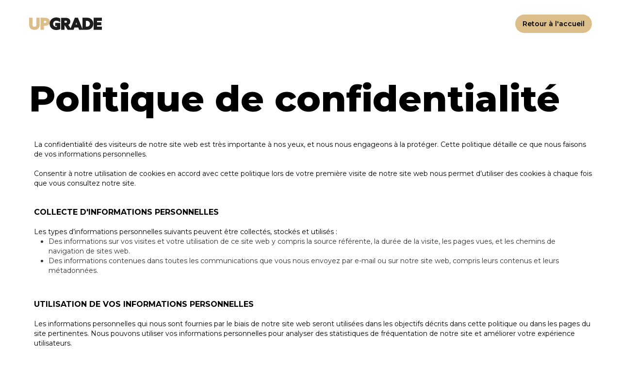

--- FILE ---
content_type: text/html; charset=utf-8
request_url: https://www.upgradeconseil.com/politique-de-confidentialite
body_size: 3879
content:
<!DOCTYPE html><!-- This site was created in Webflow. https://webflow.com --><!-- Last Published: Fri Dec 12 2025 10:34:19 GMT+0000 (Coordinated Universal Time) --><html data-wf-domain="www.upgradeconseil.com" data-wf-page="64b95fe8dbfa4c824644cc60" data-wf-site="5f45222ceeee385319b0d8fb"><head><meta charset="utf-8"/><title>Politique de confidentialité</title><meta content="Politique de confidentialité" property="og:title"/><meta content="Politique de confidentialité" property="twitter:title"/><meta content="width=device-width, initial-scale=1" name="viewport"/><meta content="l5FmzCmgFkREqr9aiSKX7eejplgJYan6Gl6bn0jUbsg" name="google-site-verification"/><meta content="Webflow" name="generator"/><link href="https://cdn.prod.website-files.com/5f45222ceeee385319b0d8fb/css/upgradeconseil.webflow.shared.067eb821f.min.css" rel="stylesheet" type="text/css"/><style>html.w-mod-js:not(.w-mod-ix3) :is(.white-circle, .preloader_rev, .preloader_lution, .yellow-circle, .mint-circle-bg, .turquoise-circle, .green-cricle-middle, .green-circle-top, .red-circle, .preloader-arrow-wrapper, .preloader_logo-wrapper, .circle-1, .text-block-14, .wallpaper-circle._1, .wallpaper-circle._2, .wallpaper-circle._3, .wallpaper-circle._4, .wallpaper-circle._5, .wallpaper-circle._6, .wallpaper-pattern, .wallpaper-photo, .wallpaper-right, .wallpaper-onde, .wallpaper-arrow, .text-reveal-anim, .section_reveal) {visibility: hidden !important;}</style><link href="https://fonts.googleapis.com" rel="preconnect"/><link href="https://fonts.gstatic.com" rel="preconnect" crossorigin="anonymous"/><script src="https://ajax.googleapis.com/ajax/libs/webfont/1.6.26/webfont.js" type="text/javascript"></script><script type="text/javascript">WebFont.load({  google: {    families: ["Montserrat:100,100italic,200,200italic,300,300italic,400,400italic,500,500italic,600,600italic,700,700italic,800,800italic,900,900italic"]  }});</script><script src="https://use.typekit.net/iml0ptd.js" type="text/javascript"></script><script type="text/javascript">try{Typekit.load();}catch(e){}</script><script type="text/javascript">!function(o,c){var n=c.documentElement,t=" w-mod-";n.className+=t+"js",("ontouchstart"in o||o.DocumentTouch&&c instanceof DocumentTouch)&&(n.className+=t+"touch")}(window,document);</script><link href="https://cdn.prod.website-files.com/5f45222ceeee385319b0d8fb/5f58f93329287f8a61ba8b58_Favicon.png" rel="shortcut icon" type="image/x-icon"/><link href="https://cdn.prod.website-files.com/5f45222ceeee385319b0d8fb/5f58f93635198775cd6fd7b9_Webclip.png" rel="apple-touch-icon"/><link href="https://www.upgradeconseil.com/politique-de-confidentialite" rel="canonical"/><!-- Finsweet Cookie Consent -->
<script async src="https://cdn.jsdelivr.net/npm/@finsweet/cookie-consent@1/fs-cc.js" fs-cc-mode="opt-in"></script> 

<!-- Global site tag (gtag.js) - Google Analytics -->
<script type="fs-cc" fs-cc-categories="analytics, personalization" async src="https://www.googletagmanager.com/gtag/js?id=G-W419K66G2Y"></script>
<script type="fs-cc" fs-cc-categories="analytics, personalization">
  window.dataLayer = window.dataLayer || [];
  function gtag(){dataLayer.push(arguments);}
  gtag('js', new Date());

  gtag('config', 'G-RED1E8K54H');
</script>



</head><body><section class="section_legal_nav"><img src="https://cdn.prod.website-files.com/5f45222ceeee385319b0d8fb/5f4d1c8135cc25290bfc1849_UPGRADE_BEIGE-NOIR.svg" loading="lazy" alt="" class="image-16"/><a href="/" class="button-2 w-button">Retour à l&#x27;accueil</a></section><section class="section_legal"><h1 class="heading-3">Politique de confidentialité</h1><div class="text_legal">La confidentialité des visiteurs de notre site web est très importante à nos yeux, et nous nous engageons à la protéger. Cette politique détaille ce que nous faisons de vos informations personnelles.<br/><br/>Consentir à notre utilisation de cookies en accord avec cette politique lors de votre première visite de notre site web nous permet d’utiliser des cookies à chaque fois que vous consultez notre site.</div><div class="titre_legal">COLLECTE D&#x27;INFORMATIONS PERSONNELLES</div><div class="text_legal no-padding">Les types d’informations personnelles suivants peuvent être collectés, stockés et utilisés : <br/></div><ul role="list" class="list"><li class="list-item"> Des informations sur vos visites et votre utilisation de ce site web y compris la source référente, la durée de la visite, les pages vues, et les chemins de navigation de sites web.</li><li class="list-item-2"> Des informations contenues dans toutes les communications que vous nous envoyez par e-mail ou sur notre site web, compris leurs contenus et leurs métadonnées.</li></ul><div class="titre_legal"><strong>Utilisation de vos informations personnelles</strong></div><div class="text_legal">Les informations personnelles qui nous sont fournies par le biais de notre site web seront utilisées dans les objectifs décrits dans cette politique ou dans les pages du site pertinentes. Nous pouvons utiliser vos informations personnelles pour analyser des statistiques de fréquentation de notre site et améliorer votre expérience utilisateurs. <br/><br/>Nous sommes les seuls propriétaires des informations recueillies sur ce site. Vos informations personnelles ne seront pas vendues, échangées, transférées, ou données à une autre société pour n’importe quelle raison, sans votre consentement, en dehors de ce qui est nécessaire pour répondre à votre demande de prise de contact.</div><div class="titre_legal"><strong>Cookies</strong></div><div class="text_legal">Notre site web utilise des cookies. Un cookie est un fichier contenant un identifiant (une chaîne de lettres et de chiffres) envoyé par un serveur web vers un navigateur web et stocké par le navigateur. L’identifiant est alors renvoyé au serveur à chaque fois que le navigateur demande une page au serveur.<br/><br/>Cependant, cette utilisation des cookies n’est en aucune façon liée à des informations personnelles identifiables sur notre site.<br/><br/>Nous utilisons Google Analytics sur notre site web pour : reconnaître un ordinateur lorsqu’un utilisateur consulte le site web/ suivre les utilisateurs lors de leur navigation sur le site web/ analyser l’utilisation du site web/administrer le site web.</div><div class="titre_legal"><strong>Accéder à vos données</strong></div><div class="text_legal">Conformément aux articles 38 et suivant de la loi « Informatique et Libertés » ainsi qu’aux articles 15 à 22 du Règlement Général de Protection des Données (UE) 2016/679 du 27 avril 2016, vous disposez d’un droit d’accès, de modification, de rectification et de suppression ainsi que d’un droit de limitation de traitement et d’un droit à la portabilité des données à caractère personnel pour les données personnelles vous concernant. Vous pouvez faire une réclamation en envoyant un mail à hello@upgradeconseil.com.<br/><br/>Vous avez le droit d’introduire une réclamation auprès de la Commission Nationale Informatique et Libertés (CNIL), autorité de contrôle en France en charge du respect des obligations en matière de données personnelles (CNIL - Service des Plaintes - 3 Place de Fontenoy - TSA 80715 - 75334 PARIS CEDEX 07.)</div></section><div id="contact" class="footer"><div class="div-block-4"><div class="text-block-5">hello!</div></div><div id="w-node-_756f1ea3-6664-7ddf-634f-7323a839fd76-a839fd71" class="div-block-20"><a href="https://www.instagram.com/upgrade_conseil_communication/" target="_blank" class="link-block w-inline-block"><img src="https://cdn.prod.website-files.com/5f45222ceeee385319b0d8fb/5f56954934b5454924a4ac6d_instagram-sketched.svg" loading="lazy" alt="instagram" class="image-4"/></a><a href="https://www.linkedin.com/company/upgrade-conseilcommunication/" target="_blank" class="link-block w-inline-block"><img src="https://cdn.prod.website-files.com/5f45222ceeee385319b0d8fb/5f569549b22ecf930d1a5082_linkedin.svg" loading="lazy" alt="linkedin" class="image-4"/></a></div><div id="w-node-_756f1ea3-6664-7ddf-634f-7323a839fd83-a839fd71" class="addresse"><div class="text-block-9">UPGRADE</div><div class="div-block-17"><div class="text-block-10">29-31 rue de Courcelles • 75008 Paris<br/>Tél. : +33 (0)6 80 98 68 10 / (0)1 48 78 70 00<br/><a href="mailto:hello@upgradeconseil.com?subject=Demande%20de%20contact" class="link">hello@upgradeconseil.com</a></div></div></div><a id="w-node-_756f1ea3-6664-7ddf-634f-7323a839fd86-a839fd71" href="https://www.sorry4thenoise.com/" target="_blank" class="div-block-19 w-inline-block"><div class="text-block-8">Une agence</div><img src="https://cdn.prod.website-files.com/5f45222ceeee385319b0d8fb/66019f2b1af4190eca516c5b_S4N---GIF-BOUCLE-LOGOS-Footer---FOND-NOIR.gif" loading="lazy" alt="" class="image-19"/></a><div class="div-block-29"><a href="/mentions-legales" class="link-legal w-inline-block"><div class="link-legal-text">Mentions légales</div></a><a href="/politique-de-confidentialite" aria-current="page" class="link-legal w-inline-block w--current"><div class="link-legal-text">Politique de confidentialité</div></a></div></div><script src="https://d3e54v103j8qbb.cloudfront.net/js/jquery-3.5.1.min.dc5e7f18c8.js?site=5f45222ceeee385319b0d8fb" type="text/javascript" integrity="sha256-9/aliU8dGd2tb6OSsuzixeV4y/faTqgFtohetphbbj0=" crossorigin="anonymous"></script><script src="https://cdn.prod.website-files.com/5f45222ceeee385319b0d8fb/js/webflow.schunk.36b8fb49256177c8.js" type="text/javascript"></script><script src="https://cdn.prod.website-files.com/5f45222ceeee385319b0d8fb/js/webflow.schunk.80324000021b70c5.js" type="text/javascript"></script><script src="https://cdn.prod.website-files.com/5f45222ceeee385319b0d8fb/js/webflow.31f71d00.ffd36372f651bec8.js" type="text/javascript"></script><script src="https://cdn.prod.website-files.com/gsap/3.14.2/gsap.min.js" type="text/javascript"></script><script src="https://cdn.prod.website-files.com/gsap/3.14.2/SplitText.min.js" type="text/javascript"></script><script src="https://cdn.prod.website-files.com/gsap/3.14.2/ScrollTrigger.min.js" type="text/javascript"></script></body></html>

--- FILE ---
content_type: text/css
request_url: https://cdn.prod.website-files.com/5f45222ceeee385319b0d8fb/css/upgradeconseil.webflow.shared.067eb821f.min.css
body_size: 24798
content:
html{-webkit-text-size-adjust:100%;-ms-text-size-adjust:100%;font-family:sans-serif}body{margin:0}article,aside,details,figcaption,figure,footer,header,hgroup,main,menu,nav,section,summary{display:block}audio,canvas,progress,video{vertical-align:baseline;display:inline-block}audio:not([controls]){height:0;display:none}[hidden],template{display:none}a{background-color:#0000}a:active,a:hover{outline:0}abbr[title]{border-bottom:1px dotted}b,strong{font-weight:700}dfn{font-style:italic}h1{margin:.67em 0;font-size:2em}mark{color:#000;background:#ff0}small{font-size:80%}sub,sup{vertical-align:baseline;font-size:75%;line-height:0;position:relative}sup{top:-.5em}sub{bottom:-.25em}img{border:0}svg:not(:root){overflow:hidden}hr{box-sizing:content-box;height:0}pre{overflow:auto}code,kbd,pre,samp{font-family:monospace;font-size:1em}button,input,optgroup,select,textarea{color:inherit;font:inherit;margin:0}button{overflow:visible}button,select{text-transform:none}button,html input[type=button],input[type=reset]{-webkit-appearance:button;cursor:pointer}button[disabled],html input[disabled]{cursor:default}button::-moz-focus-inner,input::-moz-focus-inner{border:0;padding:0}input{line-height:normal}input[type=checkbox],input[type=radio]{box-sizing:border-box;padding:0}input[type=number]::-webkit-inner-spin-button,input[type=number]::-webkit-outer-spin-button{height:auto}input[type=search]{-webkit-appearance:none}input[type=search]::-webkit-search-cancel-button,input[type=search]::-webkit-search-decoration{-webkit-appearance:none}legend{border:0;padding:0}textarea{overflow:auto}optgroup{font-weight:700}table{border-collapse:collapse;border-spacing:0}td,th{padding:0}@font-face{font-family:webflow-icons;src:url([data-uri])format("truetype");font-weight:400;font-style:normal}[class^=w-icon-],[class*=\ w-icon-]{speak:none;font-variant:normal;text-transform:none;-webkit-font-smoothing:antialiased;-moz-osx-font-smoothing:grayscale;font-style:normal;font-weight:400;line-height:1;font-family:webflow-icons!important}.w-icon-slider-right:before{content:""}.w-icon-slider-left:before{content:""}.w-icon-nav-menu:before{content:""}.w-icon-arrow-down:before,.w-icon-dropdown-toggle:before{content:""}.w-icon-file-upload-remove:before{content:""}.w-icon-file-upload-icon:before{content:""}*{box-sizing:border-box}html{height:100%}body{color:#333;background-color:#fff;min-height:100%;margin:0;font-family:Arial,sans-serif;font-size:14px;line-height:20px}img{vertical-align:middle;max-width:100%;display:inline-block}html.w-mod-touch *{background-attachment:scroll!important}.w-block{display:block}.w-inline-block{max-width:100%;display:inline-block}.w-clearfix:before,.w-clearfix:after{content:" ";grid-area:1/1/2/2;display:table}.w-clearfix:after{clear:both}.w-hidden{display:none}.w-button{color:#fff;line-height:inherit;cursor:pointer;background-color:#3898ec;border:0;border-radius:0;padding:9px 15px;text-decoration:none;display:inline-block}input.w-button{-webkit-appearance:button}html[data-w-dynpage] [data-w-cloak]{color:#0000!important}.w-code-block{margin:unset}pre.w-code-block code{all:inherit}.w-optimization{display:contents}.w-webflow-badge,.w-webflow-badge>img{box-sizing:unset;width:unset;height:unset;max-height:unset;max-width:unset;min-height:unset;min-width:unset;margin:unset;padding:unset;float:unset;clear:unset;border:unset;border-radius:unset;background:unset;background-image:unset;background-position:unset;background-size:unset;background-repeat:unset;background-origin:unset;background-clip:unset;background-attachment:unset;background-color:unset;box-shadow:unset;transform:unset;direction:unset;font-family:unset;font-weight:unset;color:unset;font-size:unset;line-height:unset;font-style:unset;font-variant:unset;text-align:unset;letter-spacing:unset;-webkit-text-decoration:unset;text-decoration:unset;text-indent:unset;text-transform:unset;list-style-type:unset;text-shadow:unset;vertical-align:unset;cursor:unset;white-space:unset;word-break:unset;word-spacing:unset;word-wrap:unset;transition:unset}.w-webflow-badge{white-space:nowrap;cursor:pointer;box-shadow:0 0 0 1px #0000001a,0 1px 3px #0000001a;visibility:visible!important;opacity:1!important;z-index:2147483647!important;color:#aaadb0!important;overflow:unset!important;background-color:#fff!important;border-radius:3px!important;width:auto!important;height:auto!important;margin:0!important;padding:6px!important;font-size:12px!important;line-height:14px!important;text-decoration:none!important;display:inline-block!important;position:fixed!important;inset:auto 12px 12px auto!important;transform:none!important}.w-webflow-badge>img{position:unset;visibility:unset!important;opacity:1!important;vertical-align:middle!important;display:inline-block!important}h1,h2,h3,h4,h5,h6{margin-bottom:10px;font-weight:700}h1{margin-top:20px;font-size:38px;line-height:44px}h2{margin-top:20px;font-size:32px;line-height:36px}h3{margin-top:20px;font-size:24px;line-height:30px}h4{margin-top:10px;font-size:18px;line-height:24px}h5{margin-top:10px;font-size:14px;line-height:20px}h6{margin-top:10px;font-size:12px;line-height:18px}p{margin-top:0;margin-bottom:10px}blockquote{border-left:5px solid #e2e2e2;margin:0 0 10px;padding:10px 20px;font-size:18px;line-height:22px}figure{margin:0 0 10px}figcaption{text-align:center;margin-top:5px}ul,ol{margin-top:0;margin-bottom:10px;padding-left:40px}.w-list-unstyled{padding-left:0;list-style:none}.w-embed:before,.w-embed:after{content:" ";grid-area:1/1/2/2;display:table}.w-embed:after{clear:both}.w-video{width:100%;padding:0;position:relative}.w-video iframe,.w-video object,.w-video embed{border:none;width:100%;height:100%;position:absolute;top:0;left:0}fieldset{border:0;margin:0;padding:0}button,[type=button],[type=reset]{cursor:pointer;-webkit-appearance:button;border:0}.w-form{margin:0 0 15px}.w-form-done{text-align:center;background-color:#ddd;padding:20px;display:none}.w-form-fail{background-color:#ffdede;margin-top:10px;padding:10px;display:none}label{margin-bottom:5px;font-weight:700;display:block}.w-input,.w-select{color:#333;vertical-align:middle;background-color:#fff;border:1px solid #ccc;width:100%;height:38px;margin-bottom:10px;padding:8px 12px;font-size:14px;line-height:1.42857;display:block}.w-input::placeholder,.w-select::placeholder{color:#999}.w-input:focus,.w-select:focus{border-color:#3898ec;outline:0}.w-input[disabled],.w-select[disabled],.w-input[readonly],.w-select[readonly],fieldset[disabled] .w-input,fieldset[disabled] .w-select{cursor:not-allowed}.w-input[disabled]:not(.w-input-disabled),.w-select[disabled]:not(.w-input-disabled),.w-input[readonly],.w-select[readonly],fieldset[disabled]:not(.w-input-disabled) .w-input,fieldset[disabled]:not(.w-input-disabled) .w-select{background-color:#eee}textarea.w-input,textarea.w-select{height:auto}.w-select{background-color:#f3f3f3}.w-select[multiple]{height:auto}.w-form-label{cursor:pointer;margin-bottom:0;font-weight:400;display:inline-block}.w-radio{margin-bottom:5px;padding-left:20px;display:block}.w-radio:before,.w-radio:after{content:" ";grid-area:1/1/2/2;display:table}.w-radio:after{clear:both}.w-radio-input{float:left;margin:3px 0 0 -20px;line-height:normal}.w-file-upload{margin-bottom:10px;display:block}.w-file-upload-input{opacity:0;z-index:-100;width:.1px;height:.1px;position:absolute;overflow:hidden}.w-file-upload-default,.w-file-upload-uploading,.w-file-upload-success{color:#333;display:inline-block}.w-file-upload-error{margin-top:10px;display:block}.w-file-upload-default.w-hidden,.w-file-upload-uploading.w-hidden,.w-file-upload-error.w-hidden,.w-file-upload-success.w-hidden{display:none}.w-file-upload-uploading-btn{cursor:pointer;background-color:#fafafa;border:1px solid #ccc;margin:0;padding:8px 12px;font-size:14px;font-weight:400;display:flex}.w-file-upload-file{background-color:#fafafa;border:1px solid #ccc;flex-grow:1;justify-content:space-between;margin:0;padding:8px 9px 8px 11px;display:flex}.w-file-upload-file-name{font-size:14px;font-weight:400;display:block}.w-file-remove-link{cursor:pointer;width:auto;height:auto;margin-top:3px;margin-left:10px;padding:3px;display:block}.w-icon-file-upload-remove{margin:auto;font-size:10px}.w-file-upload-error-msg{color:#ea384c;padding:2px 0;display:inline-block}.w-file-upload-info{padding:0 12px;line-height:38px;display:inline-block}.w-file-upload-label{cursor:pointer;background-color:#fafafa;border:1px solid #ccc;margin:0;padding:8px 12px;font-size:14px;font-weight:400;display:inline-block}.w-icon-file-upload-icon,.w-icon-file-upload-uploading{width:20px;margin-right:8px;display:inline-block}.w-icon-file-upload-uploading{height:20px}.w-container{max-width:940px;margin-left:auto;margin-right:auto}.w-container:before,.w-container:after{content:" ";grid-area:1/1/2/2;display:table}.w-container:after{clear:both}.w-container .w-row{margin-left:-10px;margin-right:-10px}.w-row:before,.w-row:after{content:" ";grid-area:1/1/2/2;display:table}.w-row:after{clear:both}.w-row .w-row{margin-left:0;margin-right:0}.w-col{float:left;width:100%;min-height:1px;padding-left:10px;padding-right:10px;position:relative}.w-col .w-col{padding-left:0;padding-right:0}.w-col-1{width:8.33333%}.w-col-2{width:16.6667%}.w-col-3{width:25%}.w-col-4{width:33.3333%}.w-col-5{width:41.6667%}.w-col-6{width:50%}.w-col-7{width:58.3333%}.w-col-8{width:66.6667%}.w-col-9{width:75%}.w-col-10{width:83.3333%}.w-col-11{width:91.6667%}.w-col-12{width:100%}.w-hidden-main{display:none!important}@media screen and (max-width:991px){.w-container{max-width:728px}.w-hidden-main{display:inherit!important}.w-hidden-medium{display:none!important}.w-col-medium-1{width:8.33333%}.w-col-medium-2{width:16.6667%}.w-col-medium-3{width:25%}.w-col-medium-4{width:33.3333%}.w-col-medium-5{width:41.6667%}.w-col-medium-6{width:50%}.w-col-medium-7{width:58.3333%}.w-col-medium-8{width:66.6667%}.w-col-medium-9{width:75%}.w-col-medium-10{width:83.3333%}.w-col-medium-11{width:91.6667%}.w-col-medium-12{width:100%}.w-col-stack{width:100%;left:auto;right:auto}}@media screen and (max-width:767px){.w-hidden-main,.w-hidden-medium{display:inherit!important}.w-hidden-small{display:none!important}.w-row,.w-container .w-row{margin-left:0;margin-right:0}.w-col{width:100%;left:auto;right:auto}.w-col-small-1{width:8.33333%}.w-col-small-2{width:16.6667%}.w-col-small-3{width:25%}.w-col-small-4{width:33.3333%}.w-col-small-5{width:41.6667%}.w-col-small-6{width:50%}.w-col-small-7{width:58.3333%}.w-col-small-8{width:66.6667%}.w-col-small-9{width:75%}.w-col-small-10{width:83.3333%}.w-col-small-11{width:91.6667%}.w-col-small-12{width:100%}}@media screen and (max-width:479px){.w-container{max-width:none}.w-hidden-main,.w-hidden-medium,.w-hidden-small{display:inherit!important}.w-hidden-tiny{display:none!important}.w-col{width:100%}.w-col-tiny-1{width:8.33333%}.w-col-tiny-2{width:16.6667%}.w-col-tiny-3{width:25%}.w-col-tiny-4{width:33.3333%}.w-col-tiny-5{width:41.6667%}.w-col-tiny-6{width:50%}.w-col-tiny-7{width:58.3333%}.w-col-tiny-8{width:66.6667%}.w-col-tiny-9{width:75%}.w-col-tiny-10{width:83.3333%}.w-col-tiny-11{width:91.6667%}.w-col-tiny-12{width:100%}}.w-widget{position:relative}.w-widget-map{width:100%;height:400px}.w-widget-map label{width:auto;display:inline}.w-widget-map img{max-width:inherit}.w-widget-map .gm-style-iw{text-align:center}.w-widget-map .gm-style-iw>button{display:none!important}.w-widget-twitter{overflow:hidden}.w-widget-twitter-count-shim{vertical-align:top;text-align:center;background:#fff;border:1px solid #758696;border-radius:3px;width:28px;height:20px;display:inline-block;position:relative}.w-widget-twitter-count-shim *{pointer-events:none;-webkit-user-select:none;user-select:none}.w-widget-twitter-count-shim .w-widget-twitter-count-inner{text-align:center;color:#999;font-family:serif;font-size:15px;line-height:12px;position:relative}.w-widget-twitter-count-shim .w-widget-twitter-count-clear{display:block;position:relative}.w-widget-twitter-count-shim.w--large{width:36px;height:28px}.w-widget-twitter-count-shim.w--large .w-widget-twitter-count-inner{font-size:18px;line-height:18px}.w-widget-twitter-count-shim:not(.w--vertical){margin-left:5px;margin-right:8px}.w-widget-twitter-count-shim:not(.w--vertical).w--large{margin-left:6px}.w-widget-twitter-count-shim:not(.w--vertical):before,.w-widget-twitter-count-shim:not(.w--vertical):after{content:" ";pointer-events:none;border:solid #0000;width:0;height:0;position:absolute;top:50%;left:0}.w-widget-twitter-count-shim:not(.w--vertical):before{border-width:4px;border-color:#75869600 #5d6c7b #75869600 #75869600;margin-top:-4px;margin-left:-9px}.w-widget-twitter-count-shim:not(.w--vertical).w--large:before{border-width:5px;margin-top:-5px;margin-left:-10px}.w-widget-twitter-count-shim:not(.w--vertical):after{border-width:4px;border-color:#fff0 #fff #fff0 #fff0;margin-top:-4px;margin-left:-8px}.w-widget-twitter-count-shim:not(.w--vertical).w--large:after{border-width:5px;margin-top:-5px;margin-left:-9px}.w-widget-twitter-count-shim.w--vertical{width:61px;height:33px;margin-bottom:8px}.w-widget-twitter-count-shim.w--vertical:before,.w-widget-twitter-count-shim.w--vertical:after{content:" ";pointer-events:none;border:solid #0000;width:0;height:0;position:absolute;top:100%;left:50%}.w-widget-twitter-count-shim.w--vertical:before{border-width:5px;border-color:#5d6c7b #75869600 #75869600;margin-left:-5px}.w-widget-twitter-count-shim.w--vertical:after{border-width:4px;border-color:#fff #fff0 #fff0;margin-left:-4px}.w-widget-twitter-count-shim.w--vertical .w-widget-twitter-count-inner{font-size:18px;line-height:22px}.w-widget-twitter-count-shim.w--vertical.w--large{width:76px}.w-background-video{color:#fff;height:500px;position:relative;overflow:hidden}.w-background-video>video{object-fit:cover;z-index:-100;background-position:50%;background-size:cover;width:100%;height:100%;margin:auto;position:absolute;inset:-100%}.w-background-video>video::-webkit-media-controls-start-playback-button{-webkit-appearance:none;display:none!important}.w-background-video--control{background-color:#0000;padding:0;position:absolute;bottom:1em;right:1em}.w-background-video--control>[hidden]{display:none!important}.w-slider{text-align:center;clear:both;-webkit-tap-highlight-color:#0000;tap-highlight-color:#0000;background:#ddd;height:300px;position:relative}.w-slider-mask{z-index:1;white-space:nowrap;height:100%;display:block;position:relative;left:0;right:0;overflow:hidden}.w-slide{vertical-align:top;white-space:normal;text-align:left;width:100%;height:100%;display:inline-block;position:relative}.w-slider-nav{z-index:2;text-align:center;-webkit-tap-highlight-color:#0000;tap-highlight-color:#0000;height:40px;margin:auto;padding-top:10px;position:absolute;inset:auto 0 0}.w-slider-nav.w-round>div{border-radius:100%}.w-slider-nav.w-num>div{font-size:inherit;line-height:inherit;width:auto;height:auto;padding:.2em .5em}.w-slider-nav.w-shadow>div{box-shadow:0 0 3px #3336}.w-slider-nav-invert{color:#fff}.w-slider-nav-invert>div{background-color:#2226}.w-slider-nav-invert>div.w-active{background-color:#222}.w-slider-dot{cursor:pointer;background-color:#fff6;width:1em;height:1em;margin:0 3px .5em;transition:background-color .1s,color .1s;display:inline-block;position:relative}.w-slider-dot.w-active{background-color:#fff}.w-slider-dot:focus{outline:none;box-shadow:0 0 0 2px #fff}.w-slider-dot:focus.w-active{box-shadow:none}.w-slider-arrow-left,.w-slider-arrow-right{cursor:pointer;color:#fff;-webkit-tap-highlight-color:#0000;tap-highlight-color:#0000;-webkit-user-select:none;user-select:none;width:80px;margin:auto;font-size:40px;position:absolute;inset:0;overflow:hidden}.w-slider-arrow-left [class^=w-icon-],.w-slider-arrow-right [class^=w-icon-],.w-slider-arrow-left [class*=\ w-icon-],.w-slider-arrow-right [class*=\ w-icon-]{position:absolute}.w-slider-arrow-left:focus,.w-slider-arrow-right:focus{outline:0}.w-slider-arrow-left{z-index:3;right:auto}.w-slider-arrow-right{z-index:4;left:auto}.w-icon-slider-left,.w-icon-slider-right{width:1em;height:1em;margin:auto;inset:0}.w-slider-aria-label{clip:rect(0 0 0 0);border:0;width:1px;height:1px;margin:-1px;padding:0;position:absolute;overflow:hidden}.w-slider-force-show{display:block!important}.w-dropdown{text-align:left;z-index:900;margin-left:auto;margin-right:auto;display:inline-block;position:relative}.w-dropdown-btn,.w-dropdown-toggle,.w-dropdown-link{vertical-align:top;color:#222;text-align:left;white-space:nowrap;margin-left:auto;margin-right:auto;padding:20px;text-decoration:none;position:relative}.w-dropdown-toggle{-webkit-user-select:none;user-select:none;cursor:pointer;padding-right:40px;display:inline-block}.w-dropdown-toggle:focus{outline:0}.w-icon-dropdown-toggle{width:1em;height:1em;margin:auto 20px auto auto;position:absolute;top:0;bottom:0;right:0}.w-dropdown-list{background:#ddd;min-width:100%;display:none;position:absolute}.w-dropdown-list.w--open{display:block}.w-dropdown-link{color:#222;padding:10px 20px;display:block}.w-dropdown-link.w--current{color:#0082f3}.w-dropdown-link:focus{outline:0}@media screen and (max-width:767px){.w-nav-brand{padding-left:10px}}.w-lightbox-backdrop{cursor:auto;letter-spacing:normal;text-indent:0;text-shadow:none;text-transform:none;visibility:visible;white-space:normal;word-break:normal;word-spacing:normal;word-wrap:normal;color:#fff;text-align:center;z-index:2000;opacity:0;-webkit-user-select:none;-moz-user-select:none;-webkit-tap-highlight-color:transparent;background:#000000e6;outline:0;font-family:Helvetica Neue,Helvetica,Ubuntu,Segoe UI,Verdana,sans-serif;font-size:17px;font-style:normal;font-weight:300;line-height:1.2;list-style:disc;position:fixed;inset:0;-webkit-transform:translate(0)}.w-lightbox-backdrop,.w-lightbox-container{-webkit-overflow-scrolling:touch;height:100%;overflow:auto}.w-lightbox-content{height:100vh;position:relative;overflow:hidden}.w-lightbox-view{opacity:0;width:100vw;height:100vh;position:absolute}.w-lightbox-view:before{content:"";height:100vh}.w-lightbox-group,.w-lightbox-group .w-lightbox-view,.w-lightbox-group .w-lightbox-view:before{height:86vh}.w-lightbox-frame,.w-lightbox-view:before{vertical-align:middle;display:inline-block}.w-lightbox-figure{margin:0;position:relative}.w-lightbox-group .w-lightbox-figure{cursor:pointer}.w-lightbox-img{width:auto;max-width:none;height:auto}.w-lightbox-image{float:none;max-width:100vw;max-height:100vh;display:block}.w-lightbox-group .w-lightbox-image{max-height:86vh}.w-lightbox-caption{text-align:left;text-overflow:ellipsis;white-space:nowrap;background:#0006;padding:.5em 1em;position:absolute;bottom:0;left:0;right:0;overflow:hidden}.w-lightbox-embed{width:100%;height:100%;position:absolute;inset:0}.w-lightbox-control{cursor:pointer;background-position:50%;background-repeat:no-repeat;background-size:24px;width:4em;transition:all .3s;position:absolute;top:0}.w-lightbox-left{background-image:url([data-uri]);display:none;bottom:0;left:0}.w-lightbox-right{background-image:url([data-uri]);display:none;bottom:0;right:0}.w-lightbox-close{background-image:url([data-uri]);background-size:18px;height:2.6em;right:0}.w-lightbox-strip{white-space:nowrap;padding:0 1vh;line-height:0;position:absolute;bottom:0;left:0;right:0;overflow:auto hidden}.w-lightbox-item{box-sizing:content-box;cursor:pointer;width:10vh;padding:2vh 1vh;display:inline-block;-webkit-transform:translate(0,0)}.w-lightbox-active{opacity:.3}.w-lightbox-thumbnail{background:#222;height:10vh;position:relative;overflow:hidden}.w-lightbox-thumbnail-image{position:absolute;top:0;left:0}.w-lightbox-thumbnail .w-lightbox-tall{width:100%;top:50%;transform:translateY(-50%)}.w-lightbox-thumbnail .w-lightbox-wide{height:100%;left:50%;transform:translate(-50%)}.w-lightbox-spinner{box-sizing:border-box;border:5px solid #0006;border-radius:50%;width:40px;height:40px;margin-top:-20px;margin-left:-20px;animation:.8s linear infinite spin;position:absolute;top:50%;left:50%}.w-lightbox-spinner:after{content:"";border:3px solid #0000;border-bottom-color:#fff;border-radius:50%;position:absolute;inset:-4px}.w-lightbox-hide{display:none}.w-lightbox-noscroll{overflow:hidden}@media (min-width:768px){.w-lightbox-content{height:96vh;margin-top:2vh}.w-lightbox-view,.w-lightbox-view:before{height:96vh}.w-lightbox-group,.w-lightbox-group .w-lightbox-view,.w-lightbox-group .w-lightbox-view:before{height:84vh}.w-lightbox-image{max-width:96vw;max-height:96vh}.w-lightbox-group .w-lightbox-image{max-width:82.3vw;max-height:84vh}.w-lightbox-left,.w-lightbox-right{opacity:.5;display:block}.w-lightbox-close{opacity:.8}.w-lightbox-control:hover{opacity:1}}.w-lightbox-inactive,.w-lightbox-inactive:hover{opacity:0}.w-richtext:before,.w-richtext:after{content:" ";grid-area:1/1/2/2;display:table}.w-richtext:after{clear:both}.w-richtext[contenteditable=true]:before,.w-richtext[contenteditable=true]:after{white-space:initial}.w-richtext ol,.w-richtext ul{overflow:hidden}.w-richtext .w-richtext-figure-selected.w-richtext-figure-type-video div:after,.w-richtext .w-richtext-figure-selected[data-rt-type=video] div:after,.w-richtext .w-richtext-figure-selected.w-richtext-figure-type-image div,.w-richtext .w-richtext-figure-selected[data-rt-type=image] div{outline:2px solid #2895f7}.w-richtext figure.w-richtext-figure-type-video>div:after,.w-richtext figure[data-rt-type=video]>div:after{content:"";display:none;position:absolute;inset:0}.w-richtext figure{max-width:60%;position:relative}.w-richtext figure>div:before{cursor:default!important}.w-richtext figure img{width:100%}.w-richtext figure figcaption.w-richtext-figcaption-placeholder{opacity:.6}.w-richtext figure div{color:#0000;font-size:0}.w-richtext figure.w-richtext-figure-type-image,.w-richtext figure[data-rt-type=image]{display:table}.w-richtext figure.w-richtext-figure-type-image>div,.w-richtext figure[data-rt-type=image]>div{display:inline-block}.w-richtext figure.w-richtext-figure-type-image>figcaption,.w-richtext figure[data-rt-type=image]>figcaption{caption-side:bottom;display:table-caption}.w-richtext figure.w-richtext-figure-type-video,.w-richtext figure[data-rt-type=video]{width:60%;height:0}.w-richtext figure.w-richtext-figure-type-video iframe,.w-richtext figure[data-rt-type=video] iframe{width:100%;height:100%;position:absolute;top:0;left:0}.w-richtext figure.w-richtext-figure-type-video>div,.w-richtext figure[data-rt-type=video]>div{width:100%}.w-richtext figure.w-richtext-align-center{clear:both;margin-left:auto;margin-right:auto}.w-richtext figure.w-richtext-align-center.w-richtext-figure-type-image>div,.w-richtext figure.w-richtext-align-center[data-rt-type=image]>div{max-width:100%}.w-richtext figure.w-richtext-align-normal{clear:both}.w-richtext figure.w-richtext-align-fullwidth{text-align:center;clear:both;width:100%;max-width:100%;margin-left:auto;margin-right:auto;display:block}.w-richtext figure.w-richtext-align-fullwidth>div{padding-bottom:inherit;display:inline-block}.w-richtext figure.w-richtext-align-fullwidth>figcaption{display:block}.w-richtext figure.w-richtext-align-floatleft{float:left;clear:none;margin-right:15px}.w-richtext figure.w-richtext-align-floatright{float:right;clear:none;margin-left:15px}.w-nav{z-index:1000;background:#ddd;position:relative}.w-nav:before,.w-nav:after{content:" ";grid-area:1/1/2/2;display:table}.w-nav:after{clear:both}.w-nav-brand{float:left;color:#333;text-decoration:none;position:relative}.w-nav-link{vertical-align:top;color:#222;text-align:left;margin-left:auto;margin-right:auto;padding:20px;text-decoration:none;display:inline-block;position:relative}.w-nav-link.w--current{color:#0082f3}.w-nav-menu{float:right;position:relative}[data-nav-menu-open]{text-align:center;background:#c8c8c8;min-width:200px;position:absolute;top:100%;left:0;right:0;overflow:visible;display:block!important}.w--nav-link-open{display:block;position:relative}.w-nav-overlay{width:100%;display:none;position:absolute;top:100%;left:0;right:0;overflow:hidden}.w-nav-overlay [data-nav-menu-open]{top:0}.w-nav[data-animation=over-left] .w-nav-overlay{width:auto}.w-nav[data-animation=over-left] .w-nav-overlay,.w-nav[data-animation=over-left] [data-nav-menu-open]{z-index:1;top:0;right:auto}.w-nav[data-animation=over-right] .w-nav-overlay{width:auto}.w-nav[data-animation=over-right] .w-nav-overlay,.w-nav[data-animation=over-right] [data-nav-menu-open]{z-index:1;top:0;left:auto}.w-nav-button{float:right;cursor:pointer;-webkit-tap-highlight-color:#0000;tap-highlight-color:#0000;-webkit-user-select:none;user-select:none;padding:18px;font-size:24px;display:none;position:relative}.w-nav-button:focus{outline:0}.w-nav-button.w--open{color:#fff;background-color:#c8c8c8}.w-nav[data-collapse=all] .w-nav-menu{display:none}.w-nav[data-collapse=all] .w-nav-button,.w--nav-dropdown-open,.w--nav-dropdown-toggle-open{display:block}.w--nav-dropdown-list-open{position:static}@media screen and (max-width:991px){.w-nav[data-collapse=medium] .w-nav-menu{display:none}.w-nav[data-collapse=medium] .w-nav-button{display:block}}@media screen and (max-width:767px){.w-nav[data-collapse=small] .w-nav-menu{display:none}.w-nav[data-collapse=small] .w-nav-button{display:block}.w-nav-brand{padding-left:10px}}@media screen and (max-width:479px){.w-nav[data-collapse=tiny] .w-nav-menu{display:none}.w-nav[data-collapse=tiny] .w-nav-button{display:block}}.w-tabs{position:relative}.w-tabs:before,.w-tabs:after{content:" ";grid-area:1/1/2/2;display:table}.w-tabs:after{clear:both}.w-tab-menu{position:relative}.w-tab-link{vertical-align:top;text-align:left;cursor:pointer;color:#222;background-color:#ddd;padding:9px 30px;text-decoration:none;display:inline-block;position:relative}.w-tab-link.w--current{background-color:#c8c8c8}.w-tab-link:focus{outline:0}.w-tab-content{display:block;position:relative;overflow:hidden}.w-tab-pane{display:none;position:relative}.w--tab-active{display:block}@media screen and (max-width:479px){.w-tab-link{display:block}}.w-ix-emptyfix:after{content:""}@keyframes spin{0%{transform:rotate(0)}to{transform:rotate(360deg)}}.w-dyn-empty{background-color:#ddd;padding:10px}.w-dyn-hide,.w-dyn-bind-empty,.w-condition-invisible{display:none!important}.wf-layout-layout{display:grid}:root{--burlywood:#dcbe8b;--black:black;--white:white;--revolution--lemon-lime:#e8f440;--revolution--spring-green:#06f47c;--revolution--turquoise:#01efdd;--revolution--mint-green:#d9fdf4;--revolution--red:#ff4060;--revolution--aquamarine:#03f4b5}.w-checkbox{margin-bottom:5px;padding-left:20px;display:block}.w-checkbox:before{content:" ";grid-area:1/1/2/2;display:table}.w-checkbox:after{content:" ";clear:both;grid-area:1/1/2/2;display:table}.w-checkbox-input{float:left;margin:4px 0 0 -20px;line-height:normal}.w-checkbox-input--inputType-custom{border:1px solid #ccc;border-radius:2px;width:12px;height:12px}.w-checkbox-input--inputType-custom.w--redirected-checked{background-color:#3898ec;background-image:url(https://d3e54v103j8qbb.cloudfront.net/static/custom-checkbox-checkmark.589d534424.svg);background-position:50%;background-repeat:no-repeat;background-size:cover;border-color:#3898ec}.w-checkbox-input--inputType-custom.w--redirected-focus{box-shadow:0 0 3px 1px #3898ec}.section{z-index:-1;background-image:url(https://cdn.prod.website-files.com/5f45222ceeee385319b0d8fb/5f5deea66298aa6429c61b45_BG1.png);background-position:50% 0;background-repeat:no-repeat;background-size:cover;width:100%;height:auto;margin-left:auto;margin-right:auto;font-size:14px;display:block;position:static;overflow:visible}.section-2{z-index:-1;background-color:#0000;width:100%;display:block;position:static;overflow:visible}.header{background-color:#0000;flex-direction:column;justify-content:center;align-items:center;width:100%;height:100vh;margin-top:-93px;display:flex}.logo-beige-noir{width:134px;margin-top:21px;margin-bottom:21px;margin-left:21px;position:static}.header-text{flex-wrap:wrap;place-content:center;align-items:center;width:90%;height:auto;margin-top:12px;margin-left:auto;margin-right:auto;display:flex;position:static}.heading{text-align:right;margin-top:0;margin-bottom:0;font-family:Montserrat,sans-serif;font-size:38px;font-weight:900;line-height:48px}.gold-text{color:var(--burlywood);font-size:23px}.bold-text{color:var(--black);font-family:Montserrat,sans-serif;font-size:90px;font-weight:900;line-height:79px}.text-block{text-transform:uppercase;padding-top:17px;padding-left:15px;font-family:Montserrat,sans-serif;font-size:31px;font-weight:900;line-height:28px}.text-phrase-header{color:var(--black);cursor:pointer;font-size:23px;font-weight:800}.bold-text-2{font-weight:800}.bold-text-2.text-phrase-header.gold-text{color:var(--burlywood)}.bold-text-3{font-size:26px;font-weight:800}.bold-text-3.text-phrase-header.gold-text{color:var(--burlywood);font-size:23px}.bold-text-4{font-size:23px;font-weight:800;line-height:28px}.bold-text-4.text-phrase-header.gold-text{color:var(--burlywood)}.bold-text-5{font-weight:800}.bold-text-5.text-phrase-header.gold-text{color:var(--burlywood)}.manifesto-section{width:100%;height:auto;position:static;top:517px}.block-video-droite{align-items:center;height:auto;margin-top:0;margin-bottom:0;padding-top:0;padding-bottom:0;display:flex}.text-block-video-droite{margin-left:10%;line-height:20px}.text-block-video-droite.text-video-1{margin-left:8%;padding-top:200px;padding-bottom:200px}.text-block-video-droite.text-video-3{margin-left:10%;padding-top:200px;padding-bottom:200px}.video-block-video-droite{z-index:0;cursor:pointer;width:67%;margin-left:24%;position:absolute}.text-video{z-index:1;width:40%;margin-top:0;padding-top:0;padding-bottom:0;font-family:Montserrat,sans-serif;line-height:33px;position:relative}.bold-text-video{color:var(--white);font-family:Montserrat,sans-serif;font-size:35px;font-weight:800;line-height:41px}.bold-text-video.black-typo{font-weight:800}.video{opacity:1;-webkit-text-fill-color:inherit;background-clip:border-box;width:100%;margin-top:0;display:block;position:static}.block-video{opacity:1;width:100%;margin-left:0%;padding-left:0%;display:block;position:relative}.block-video.gauche{margin-left:0%;padding-left:0%;position:relative}.block-video-gauche{align-items:center;height:auto;margin-top:0;margin-bottom:0;padding-top:100px;padding-bottom:100px;display:flex;position:relative}.text-video-gauche{margin-top:0;margin-left:0;line-height:33px}.text-video-gauche.text-video-2{width:110%;padding-top:0;padding-bottom:0}.video-block-video-gauche{cursor:pointer;width:67%;margin-left:10%}.text-block-video-gauche{align-items:center;margin-top:0;margin-left:62%;padding-top:0;padding-bottom:0;display:block;position:absolute}.black-typo{color:var(--black)}.black-typo.bold-text-video{width:auto;position:relative}.metiers-sections{background-image:url(https://cdn.prod.website-files.com/5f45222ceeee385319b0d8fb/5f594898483308af617c119a_4_Pattern-noir-metier.png);background-position:50%;background-repeat:no-repeat;background-size:50%;grid-template:".Area"44%". ."63%". ."/1fr 1fr 1fr;grid-auto-columns:1fr;place-content:start flex-end;align-items:center;width:auto;height:1000px;margin:0 40px 180px auto;padding-top:0;padding-left:40px;display:block;position:static;top:0;left:0}.metiers-sections.test{background-image:none;height:auto;margin-top:60px;margin-bottom:180px}.metiers-sections.off{display:none}.metier-title{color:var(--black);text-align:center;width:auto;margin-left:auto;margin-right:auto;padding-top:0;font-family:Montserrat,sans-serif;font-size:23px;font-weight:800;line-height:26px}.heading-2{text-align:center}.heading-2.gold-text{z-index:3;height:auto;margin-top:0;margin-bottom:0;font-size:81px;position:absolute}.clients-section{width:100%;height:auto;margin-bottom:0;padding:60px 60px 17px;position:static;top:3336px;overflow:visible}.heading-3{color:var(--black);margin-top:0;margin-bottom:0;padding-bottom:40px;font-family:Montserrat,sans-serif;font-size:75px;font-weight:800;line-height:90px}.real-section{background-image:url(https://cdn.prod.website-files.com/5f45222ceeee385319b0d8fb/5f5dee67f4d76a1c3e0a3c15_BG2.png);background-position:0 0;background-size:cover;width:100%;height:auto;padding-bottom:367px;display:block;position:static;top:4022px}.real-section.new{z-index:4;background-color:var(--black);background-image:none;padding-bottom:0;position:relative;top:0}.heading-4{color:var(--white);height:173px;margin-top:0;margin-bottom:0;padding-top:60px;padding-left:60px;font-family:Montserrat,sans-serif;font-size:75px;font-weight:800}.the-width-400vh-scrollable-div{flex-wrap:wrap;align-items:center;width:400vh;height:100%;display:flex;overflow:visible}.the-content-2{flex-wrap:nowrap;justify-content:flex-start;align-items:flex-end;width:100%;height:79%;padding-bottom:40px;display:flex;position:relative}.a-block{background-color:#0000;border-radius:0;flex-direction:column;flex:none;justify-content:flex-end;width:300px;height:401px;margin-left:40px;margin-right:40px;display:flex;overflow:visible}.a-block.up{justify-content:flex-end;margin-top:0}.the-overflow-hidden-mask-2{z-index:200;width:100%;height:100%;position:relative;overflow:hidden}.the-height-400vh-section-2{background-color:#0000;background-image:url(https://cdn.prod.website-files.com/5f45222ceeee385319b0d8fb/5f56a058c022844d021978f3_Equipe2.png);background-position:-20% 0;background-repeat:no-repeat;background-size:auto 400vh;border-top:60px #24242417;flex-flow:column;justify-content:center;align-items:center;height:400vh;margin-left:0;display:none;position:relative}.the-height-400vh-section-2:focus{box-shadow:inset 0 0 0 85px #ff00004a}.the-sticky-div-2{background-color:#fff0;border-radius:0;flex-direction:column;justify-content:center;align-items:center;width:100%;height:100vh;margin:0;padding-bottom:0;display:flex;position:sticky;top:0;bottom:0;overflow:hidden}.heading-6{color:var(--black);width:92%;margin-top:0;margin-bottom:0;margin-left:0;padding-top:20px;padding-bottom:40px;font-family:Montserrat,sans-serif;font-size:75px;font-weight:800}.image-3{object-fit:cover;flex:0 auto;width:100%;height:100%;margin-top:0}.text-block-3{font-family:Montserrat,sans-serif;font-weight:800;position:static}.text-block-4{height:10%;font-family:Montserrat,sans-serif;font-weight:500}.footer{z-index:4;grid-column-gap:16px;grid-row-gap:16px;background-color:var(--black);color:var(--black);grid-template-rows:auto auto;grid-template-columns:1fr 1fr;grid-auto-columns:1fr;height:auto;padding:100px 140px;display:grid;position:static;top:100vh}.footer.revolutions{position:relative}.text-block-5{color:var(--white);height:70px;padding-top:40px;padding-bottom:60px;padding-right:100px;font-family:Montserrat,sans-serif;font-size:80px}.div-block-4{height:auto;padding-top:0;padding-left:0}.image-4{border-radius:100%;height:auto;padding-left:0;padding-right:0}.image-4.twitter{width:45px;margin-left:0;margin-right:0}.footer-rs{justify-content:space-between;align-items:center;padding-top:0;padding-bottom:20px;padding-left:0;display:flex}.link-block{border-radius:100%;width:58px;height:58px;margin-left:20px;margin-right:20px;padding-left:0;display:inline-block}.link-block.twit{background-color:#fff;flex-direction:column;justify-content:center;align-items:center;display:flex}.link-menu{color:var(--black);text-align:center;padding-top:40px;padding-bottom:20px;font-family:Montserrat,sans-serif;font-size:35px;font-weight:700;text-decoration:none;display:block}.menu-button{width:40px;padding-left:10px;padding-right:10px}.menu-button.w--open{background-color:var(--burlywood)}.navbar{z-index:10;color:#0000;background-color:#0000;position:sticky;top:0}.container{background-color:#0000;justify-content:space-between;align-items:center;width:100%;height:auto;margin-left:0;margin-right:0;padding-right:20px;display:flex}.nav-menu{background-color:var(--burlywood);height:100vh;display:none}.img-video{width:100%;display:block;position:absolute}.link{color:var(--burlywood)}.metier-right-grid{flex-direction:column;justify-content:center;align-items:center;width:auto;margin-left:auto;margin-right:auto;line-height:20px;display:flex}.block-text-metier{text-align:center;width:72%;margin-top:20px;margin-left:auto;margin-right:auto;font-family:Montserrat,sans-serif;font-size:20px}.block-text-metier.side-gauche{width:auto;margin-top:0;margin-left:0;margin-right:0;font-family:Montserrat,sans-serif;font-size:18px;line-height:19px}.block-text-metier.side-droit{width:auto;margin-top:0;margin-left:0;margin-right:0;font-family:Montserrat,sans-serif;font-size:18px;line-height:20px}.block-text-metier.top-bottom{flex-direction:column;align-items:center;width:100%;margin-top:0;margin-left:0;padding-bottom:20px;font-size:18px;line-height:19px;display:block}.block-text-metier.top-bottom.bottom{margin-top:0;padding-bottom:0}.metier-middle-grid{flex-direction:column;justify-content:center;align-items:center;width:auto;height:100%;display:flex}.metier-left-grid{flex-direction:column;justify-content:center;align-items:center;width:auto;display:flex}.div-block-15{align-items:center;height:100%;display:flex}.div-block-15.test{grid-column-gap:16px;grid-row-gap:16px;grid-template-rows:auto;grid-template-columns:.5fr 1fr .5fr;grid-auto-columns:1fr;display:grid}.div-block-16{flex-direction:column;justify-content:center;align-items:center;width:100%;height:auto;display:flex;position:relative}.text-block-8{color:var(--white);text-transform:uppercase;padding-top:2px;padding-right:10px;font-family:Montserrat,sans-serif;font-size:14px;font-weight:600}.div-block-17{justify-content:flex-start;align-items:flex-start;display:flex}.image-9{-webkit-text-fill-color:inherit;background-color:#0000;background-image:none;background-position:0 0;background-size:auto;background-clip:border-box;width:163px}.addresse{justify-content:space-between;align-items:flex-end;width:80%;display:block}.text-block-9{color:var(--white);margin-bottom:0;padding-bottom:0;font-family:Montserrat,sans-serif;font-size:22px;font-weight:600;text-decoration:none}.div-block-19{grid-column-gap:1rem;grid-row-gap:1rem;flex-flow:column;justify-content:flex-start;align-items:flex-start;text-decoration:none;display:flex;position:relative}.text-block-10{color:var(--white);padding-top:10px;font-family:Montserrat,sans-serif;font-size:18px;line-height:35px}.facebook{margin-left:3px;margin-right:3px;padding-left:0}.twitter,.instagram{margin-left:3px;margin-right:3px}.linkedin{margin-left:3px}.div-block-20{display:flex}.equipe-responsive{display:none}.slider{background-color:#0000;width:800px;height:1400px}.slide{background-image:none;border:1px #000;padding:.125rem;position:static}.link-2,.link-3,.link-4,.link-5{color:var(--black)}.span_client_gold{color:var(--burlywood)}.wrapper_clients-name{color:var(--black);padding-bottom:50px;font-family:Montserrat,sans-serif;font-size:33px;font-weight:700;line-height:125%}.text-block-13{color:var(--white);padding-top:20px;font-family:Montserrat,sans-serif;font-size:16px;line-height:130%}.real_client{color:var(--white);text-transform:uppercase;font-family:Montserrat,sans-serif;font-size:20px;font-weight:700;line-height:145%}.lightbox-link{width:100%;height:auto;display:none}.div-block-21{margin-bottom:0;padding:0 60px 140px;position:relative}.div-block-22{grid-column-gap:16px;grid-row-gap:16px;border:1px none var(--burlywood);background-color:#0000;grid-template-rows:auto;grid-template-columns:1fr .5fr;grid-auto-columns:1fr;margin-bottom:30px;padding:20px;display:block}.div-block-23{flex-direction:column;justify-content:space-between;padding:10px;display:flex}.div-block-24{grid-column-gap:70px;grid-row-gap:16px;grid-template-rows:auto;grid-template-columns:1fr 1fr;grid-auto-columns:1fr;width:100%;margin-bottom:30px;margin-left:auto;margin-right:auto;padding:20px;display:grid}.container-large{width:100%;margin-left:auto;margin-right:auto}.button{color:#fff;text-align:center;border:2px solid #000;border-radius:3.75rem;justify-content:center;align-items:center;padding:1.5rem 3rem;display:flex;position:relative;overflow:hidden}.button.is-secondary{color:#000;background-color:#0000}.button.is-secondary.is-alternate{color:#fff;background-color:#0000}.button.is-small{padding:.5rem 1.25rem}.button.is-small.is-icon-only{padding-left:.5rem;padding-right:.5rem}.button.is-tertiary{color:#000;background-color:#0000;border-color:#0000}.button.is-link{color:#000;background-color:#0000;border-style:none;padding:.25rem 0;line-height:1;text-decoration:none}.button.is-link.is-alternate{color:#fff;background-color:#0000}.button.is-link.is-icon{grid-column-gap:.5rem;grid-row-gap:.5rem}.button.is-alternate{color:#000;background-color:#fff;border-color:#fff}.button.is-icon{grid-column-gap:.75rem;grid-row-gap:.75rem;justify-content:center;align-items:center;display:flex}.button.is-icon-only{padding-left:.75rem;padding-right:.75rem}.padding-vertical,.padding-vertical.padding-large,.padding-vertical.padding-0,.padding-vertical.padding-tiny,.padding-vertical.padding-xxsmall,.padding-vertical.padding-xsmall,.padding-vertical.padding-small,.padding-vertical.padding-medium,.padding-vertical.padding-xlarge,.padding-vertical.padding-xxlarge,.padding-vertical.padding-huge,.padding-vertical.padding-xhuge,.padding-vertical.padding-xxhuge,.padding-vertical.padding-custom1,.padding-vertical.padding-custom2,.padding-vertical.padding-custom3{padding-left:0;padding-right:0}.margin-bottom,.margin-bottom.margin-xxlarge,.margin-bottom.margin-small,.margin-bottom.margin-0,.margin-bottom.margin-tiny,.margin-bottom.margin-xxsmall,.margin-bottom.margin-xsmall,.margin-bottom.margin-medium,.margin-bottom.margin-large,.margin-bottom.margin-xlarge,.margin-bottom.margin-huge,.margin-bottom.margin-xhuge,.margin-bottom.margin-xxhuge,.margin-bottom.margin-custom1,.margin-bottom.margin-custom2,.margin-bottom.margin-custom3{margin-top:0;margin-left:0;margin-right:0}.image-12{width:100%}.div-block-25{padding-top:213px}.coment{color:var(--burlywood);font-weight:500}.div-block-26{padding-top:545px}.real_projet{color:var(--white);font-family:Montserrat,sans-serif;font-size:20px;font-weight:700;line-height:145%}.section-3{background-color:#0000;justify-content:center;align-items:center;width:100%;height:auto;margin-left:0;margin-right:0;padding:18px;display:flex;position:relative;overflow:hidden}.slider-2{align-items:center;width:100%;max-width:none;height:650px;margin-left:auto;margin-right:auto;position:relative;overflow:auto}.slider_inner{align-items:center;width:200%;display:flex}.slider_slide{text-align:center;width:400px;min-width:400px;height:600px;margin-right:20px}.slide_img{object-fit:cover;width:100%;height:90%;margin-bottom:20px;overflow:auto}.slider_text{height:10%}.div-block-27{margin-bottom:0;padding-top:60px;padding-bottom:100px;padding-left:60px;position:relative}.image-15{display:inline-block;position:absolute;inset:0% 0% 0% auto}.div-block-28{position:absolute;inset:0%;overflow:hidden}.div-block-29{padding-top:30px}.link-legal{color:var(--white);margin-right:20px;text-decoration:none}.link-legal-text{font-family:Montserrat,sans-serif}.link-legal-text:hover{text-decoration:underline}.section_legal{padding:60px}.text_legal{color:var(--black);padding-bottom:40px;padding-left:10px;font-family:Montserrat,sans-serif}.text_legal.ital{padding-left:10px;font-style:italic}.text_legal.no-padding{padding-bottom:0}.titre_legal{color:var(--black);text-transform:uppercase;padding-bottom:20px;padding-left:10px;font-family:Montserrat,sans-serif;font-size:16px;font-weight:700}.link-6{color:var(--black)}.section_legal_nav{justify-content:space-between;padding:30px 60px;display:flex}.image-16{width:150px}.button-2{background-color:var(--burlywood);color:var(--black);text-align:center;border-radius:25px;font-family:Montserrat,sans-serif;font-weight:600}.list-item,.list-item-2{font-family:Montserrat,sans-serif}.list{padding-bottom:40px}.fs-cc-banner_buttons-wrapper{flex-direction:row;flex:none;grid-template-rows:auto;grid-template-columns:auto auto;grid-auto-columns:1fr;justify-content:flex-start;align-items:center;display:flex}.fs-cc-banner_container{align-items:center;width:100%;max-width:62.5rem;margin-left:auto;margin-right:auto;display:flex}.fs-cc-manager_component{z-index:999;display:block;position:fixed;inset:auto auto 1.25rem 1.25rem}.fs-cc-prefs_checkbox{z-index:1;opacity:0;cursor:pointer;width:100%;height:100%;margin-top:0;margin-left:0;position:absolute;inset:0%}.fs-cc-banner_close-icon{color:var(--black);width:1.5rem;height:1.5rem}.fs-cc-prefs_trigger{display:none}.fs-cc-prefs_close{z-index:1;background-color:var(--burlywood);color:#333;cursor:pointer;border-radius:100%;padding:.625rem;font-size:1.25rem;text-decoration:none;position:absolute;inset:-.75rem -.75rem auto auto;box-shadow:-1px 1px 12px #3333331a}.fs-cc-prefs_option{border-bottom:1px solid #33333326;padding-top:1rem;padding-bottom:1rem}.fs-cc-prefs_space-small{margin-bottom:.75rem}.fs-cc-manager_trigger{display:none}.fs-cc-prefs_title{color:var(--black);font-size:1.5rem;font-weight:700;line-height:1.2em}.fs-cc-prefs_checkbox-label{display:none}.fs-cc-prefs_text{color:var(--black);font-size:.75rem}.fs-cc-prefs_buttons-wrapper{grid-template-rows:auto;grid-template-columns:1fr 1fr;grid-auto-columns:1fr;justify-content:flex-end;margin-top:2rem;margin-right:-.5rem;display:flex}.fs-cc-prefs_space-medium{margin-bottom:2.5rem}.fs-cc-prefs_checkbox-field{background-color:#ccc;border-radius:999rem;flex-direction:row;justify-content:flex-start;align-items:stretch;width:2.75rem;height:1.5rem;margin-bottom:0;padding:.125rem;display:flex;position:relative}.fs-cc-prefs_label{color:var(--black);margin-top:0;margin-bottom:0;margin-right:2rem;font-size:1rem;font-weight:700}.fs-cc-prefs_content{height:100%;padding:2.5rem 2rem;overflow:scroll}.fs-cc-banner_button{border:2px solid var(--burlywood);background-color:var(--burlywood);color:var(--black);text-align:center;border-radius:999rem;min-width:8.75rem;margin-left:1rem;padding:.625rem 1.25rem;font-family:Montserrat,sans-serif;font-size:1rem;font-weight:500}.fs-cc-banner_button.fs-cc-button-alt{border-color:var(--burlywood);background-color:var(--white);color:var(--burlywood);font-family:Montserrat,sans-serif;font-weight:500}.fs-cc-prefs_form{background-color:#fff;border-radius:1rem;width:100%;max-width:36rem;height:100%;max-height:70vh;margin-bottom:0;position:relative}.fs-cc-prefs_close-icon{color:var(--black);width:1rem;height:1rem}.fs-cc-banner_close{opacity:1;cursor:pointer;background-color:#fff;border-radius:999rem;margin-left:.75rem;padding:.625rem;box-shadow:1px 1px 12px #dcbe8b4d}.fs-cc-prefs_overlay{z-index:-1;background-color:#03052499;width:100%;height:100%;position:absolute;inset:0%}.fs-cc-manager_icon{background-color:#0000;width:1.5rem;height:1.5rem}.fs-cc-banner_text{color:var(--black);margin-right:1.5rem;font-family:Montserrat,sans-serif}.fs-cc-banner_text-link{border-bottom:2px solid var(--burlywood);color:var(--burlywood);font-weight:500;text-decoration:none}.fs-cc-banner_trigger{display:none}.fs-cc-manager_button{color:#333;cursor:pointer;background-color:#fff;border-radius:999rem;flex-direction:column;padding:.625rem;transition:color .2s;display:flex}.fs-cc-manager_button:hover{color:#4353ff}.fs-cc-prefs_component{z-index:997;flex-direction:column;justify-content:center;align-items:center;width:100%;height:100%;margin-bottom:0;padding:2rem;display:none;position:fixed;inset:0%}.fs-cc-banner_component{z-index:998;background-color:var(--white);border-top:1px solid #4353ff29;padding:1.5rem 2rem;display:none;position:fixed;inset:auto 0% 0%}.fs-cc-prefs_toggle-wrapper{flex-direction:row;justify-content:space-between;align-items:center;margin-bottom:.5rem;display:flex}.fs-cc-prefs_button{border:2px solid var(--burlywood);background-color:var(--burlywood);color:var(--black);border-radius:999rem;margin-right:.5rem;padding:.625rem 1.5rem;font-size:.875rem;font-weight:700}.fs-cc-prefs_button.fs-cc-button-alt{border-color:var(--burlywood);color:var(--black);background-color:#fff}.fs-cc-prefs_submit-hide{display:none}.fs-cc-prefs_toggle{background-color:#fff;border-radius:999px;width:1.25rem;height:1.25rem}.image-17{position:static;inset:0%}.image-18{object-fit:cover;width:100%;height:100%}.slider-3{height:390px}.left-arrow{filter:invert();width:30px;display:none;bottom:0;left:0}.right-arrow{filter:invert();width:30px;padding-right:0;display:none;right:10px}.slide-nav-2{filter:invert()}.mask-2{background-color:var(--white);padding-bottom:30px}.image-19{width:116px}.global-styles{display:block;position:fixed;inset:0% auto auto 0%}.padding-global{padding-left:5%;padding-right:5%}.padding-global.padding-section-small{background-image:linear-gradient(90deg,var(--revolution--lemon-lime),var(--revolution--spring-green)25%,var(--revolution--turquoise)50%,var(--revolution--spring-green)75%,var(--revolution--lemon-lime))}.padding-global.padding-section-medium.offers{padding:0 5% 10rem}.padding-global.padding-section-large.no-top{padding-top:0}.rl-styleguide_nav{z-index:1000;background-color:#000;border-radius:.75rem;margin-top:1rem;padding:.5rem;position:sticky;top:1rem}.rl-styleguide_nav-link{color:#fff;border-radius:.25rem;padding:.5rem 1rem;text-decoration:none}.rl-styleguide_nav-link.w--current{color:#000;background-color:#fff}.rl-styleguide_header{grid-column-gap:1rem;grid-row-gap:1rem;grid-template-rows:auto;grid-template-columns:1fr 1fr 1fr;grid-auto-columns:1fr;justify-content:space-between;align-items:center;padding-top:3rem;padding-bottom:3rem;display:flex}.heading-style-h6{font-size:1.25rem;font-weight:700;line-height:1.4}.rl-styleguide_button-row{grid-column-gap:1rem;display:flex}.icon-embed-xsmall{flex-direction:column;justify-content:center;align-items:center;width:1.5rem;height:1.5rem;display:flex}.rl-styleguide_heading{z-index:4;color:#000;margin-bottom:1.5rem;padding:.25rem .5rem;font-size:3.5rem;font-weight:700}.rl-styleguide_list{grid-column-gap:1rem;grid-row-gap:1rem;grid-template-rows:auto;grid-template-columns:1fr;padding-bottom:4rem}.rl-styleguide_subheading{z-index:3;color:#000;background-color:#eee;border-radius:.75rem;margin-bottom:1rem;padding:1rem;font-size:2rem;font-weight:700;line-height:1}.rl-styleguide_subheading-small{font-size:1rem;font-weight:400}.rl-styleguide_item-row{grid-column-gap:1.5rem;grid-row-gap:0rem;grid-template-rows:auto;grid-template-columns:15rem 1fr;align-items:center}.rl-styleguide_item-row.is-button-row{grid-template-columns:19rem 1fr}.rl-styleguide_label{color:#1e51f7;white-space:nowrap;cursor:context-menu;background-color:#ebeffa;padding:.25rem .5rem;font-size:.75rem;display:inline-block}.rl-styleguide_label.is-html-tag{color:#bb4198;background-color:#f9eff6}.heading-style-h1{font-size:3.5rem;font-weight:700;line-height:1.2}.heading-style-h2{font-family:futura-pt-bold,sans-serif;font-size:3rem;font-weight:700;line-height:1.2}.heading-style-h3{font-size:2.5rem;font-weight:700;line-height:1.2}.heading-style-h4{font-size:2rem;font-weight:700;line-height:1.3}.heading-style-h5{font-size:1.5rem;font-weight:700;line-height:1.4}.text-size-large{font-size:1.25rem}.text-size-medium{font-size:1.125rem}.text-size-regular{font-size:1rem}.text-size-small{font-size:.875rem}.text-size-tiny{font-size:.75rem}.text-weight-xbold{font-weight:800}.text-weight-bold{font-weight:700}.text-weight-semibold{font-weight:600}.text-weight-medium{font-weight:500}.text-weight-normal{font-weight:400}.text-weight-light{font-weight:300}.text-style-italic{font-style:italic}.text-style-strikethrough{text-decoration:line-through}.text-style-allcaps{text-transform:uppercase}.text-style-nowrap{white-space:nowrap}.text-style-quote{border-left:.1875rem solid #000;margin-bottom:0;padding:.75rem 1.25rem;font-size:1.25rem;line-height:1.5}.text-style-link{color:#000;text-decoration:underline}.text-style-muted{opacity:.6}.text-align-left{text-align:left}.text-align-center{text-align:center}.text-align-right{text-align:right}.rl-styleguide_callout-link_colors{background-color:#fff;background-image:linear-gradient(135deg,#ff7448,#ff4848 50%,#6248ff);border-radius:.75rem;justify-content:space-between;align-items:center;margin-bottom:1.5rem;padding:1px;text-decoration:none;display:flex;overflow:hidden}.rl-styleguide_callout-link-wrapper-colors{background-image:linear-gradient(135deg,#ff744826,#ff484826 50%,#6248ff26),linear-gradient(#fff,#fff);border-radius:.6875rem;justify-content:space-between;align-items:center;width:100%;padding:.75rem 1rem;display:flex}.rl-styleguide_callout-heading-wrapper{font-size:1.25rem;font-weight:600}.rl-styleguide_background-color-list{grid-column-gap:0rem;grid-row-gap:0rem;grid-template-rows:auto;grid-template-columns:1fr}.background-color-black{background-color:#000}.rl-styleguide_color-spacer{flex-direction:column;justify-content:space-between;align-items:flex-start;padding:1rem;display:flex}.background-color-white,.background-color-primary{background-color:#fff}.background-color-secondary{background-color:#eee}.background-color-tertiary{background-color:#aaa}.background-color-alternative{background-color:#000}.text-color-white{color:#fff}.text-color-black,.text-color-primary,.text-color-secondary{color:#000}.text-color-alternate{color:#fff}.rl-styleguide_shadows-list{grid-column-gap:1.5rem;grid-row-gap:1.5rem;grid-template-rows:auto;grid-template-columns:1fr 1fr 1fr 1fr;align-items:start}.shadow-xxsmall{box-shadow:0 1px 2px #0000000d}.rl-styleguide_empty-space{z-index:-1;flex-direction:column;justify-content:space-between;align-items:flex-start;padding:2rem;display:flex;position:relative}.shadow-xsmall{box-shadow:0 1px 3px #0000001a,0 1px 2px #0000000f}.shadow-small{box-shadow:0 4px 8px -2px #0000001a,0 2px 4px -2px #0000000f}.shadow-medium{box-shadow:0 12px 16px -4px #00000014,0 4px 6px -2px #00000008}.shadow-large{box-shadow:0 20px 24px -4px #00000014,0 8px 8px -4px #00000008}.shadow-xlarge{box-shadow:0 24px 48px -12px #0000002e}.shadow-xxlarge{box-shadow:0 32px 64px -12px #00000024}.rl-styleguide_button-list{grid-column-gap:1rem;grid-row-gap:1.5rem;white-space:normal;grid-template-rows:auto;grid-template-columns:auto;grid-auto-columns:max-content;grid-auto-flow:row;place-items:center start;padding-top:1.5rem;padding-bottom:1.5rem;display:grid}.class-label-row{grid-column-gap:.25rem;grid-row-gap:.25rem;flex-wrap:wrap;align-items:center;display:flex}.button-group{grid-column-gap:1rem;grid-row-gap:1rem;flex-wrap:wrap;align-items:center;display:flex}.button-group.thematique{flex-flow:row;justify-content:space-between}.form_form{grid-column-gap:1.5rem;grid-row-gap:1.5rem;grid-template-rows:auto;grid-template-columns:1fr;grid-auto-columns:1fr;display:grid}.class-label-column{grid-column-gap:.75rem;grid-row-gap:.75rem;grid-template-rows:auto;grid-template-columns:1fr;grid-auto-columns:1fr;display:grid}.form_field-wrapper{position:relative}.form_field-label{margin-bottom:.5rem;font-family:futura-pt,sans-serif;font-size:1rem;font-weight:400}.form_input{color:#000;background-color:#fff;border:2px solid #000;border-radius:0;height:auto;min-height:2.75rem;margin-bottom:0;padding:.5rem .75rem;font-family:futura-pt,sans-serif;font-size:1rem;line-height:1.6}.form_input:focus{border-color:#000}.form_input::placeholder{color:#0009}.form_input.is-text-area{height:auto;min-height:11.25rem;padding-top:.75rem;padding-bottom:.75rem;overflow:auto}.form_input.is-text-area::placeholder{font-family:futura-pt,sans-serif}.form_input.is-select-input{background-image:none}.form_checkbox{align-items:center;margin-bottom:0;padding-left:1.25rem;display:flex}.form_checkbox-icon{cursor:pointer;border:1px solid #000;border-radius:0;width:1.125rem;min-width:1.125rem;height:1.125rem;min-height:1.125rem;margin-top:0;margin-left:-1.25rem;margin-right:.5rem;transition:all .2s}.form_checkbox-icon.w--redirected-checked{box-shadow:none;background-color:#000;background-size:16px 16px;border-width:1px;border-color:#000}.form_checkbox-icon.w--redirected-focus{box-shadow:none;border-color:#000}.form_checkbox-label{margin-bottom:0}.form_radio{align-items:center;margin-bottom:0;padding-left:1.125rem;display:flex}.form_radio-icon{cursor:pointer;border:1px solid #000;border-radius:100px;width:1.125rem;min-width:1.125rem;height:1.125rem;min-height:1.125rem;margin-top:0;margin-left:-1.125rem;margin-right:.5rem}.form_radio-icon.w--redirected-checked{background-color:#fff;background-image:none;border-width:6px;border-color:#000}.form_radio-icon.w--redirected-focus{box-shadow:none;border-color:#000;margin-top:0}.form_radio-label{margin-bottom:0}.form_message-success-wrapper{padding:0}.form_message-success{color:#027a48;background-color:#ecfdf3;flex-direction:column;justify-content:center;align-items:center;padding:2.5rem;display:flex}.form_message-error-wrapper{margin-top:1rem;padding:0}.form_message-error{color:#b42318;background-color:#fef3f2;flex-direction:column;justify-content:center;align-items:center;padding:1rem;display:flex}.rl-styleguide_icons-list{grid-column-gap:1rem;grid-row-gap:1rem;flex-wrap:wrap;grid-template-rows:auto;grid-template-columns:1fr;grid-auto-columns:1fr;grid-auto-flow:column;display:grid}.rl-styleguide_item{grid-column-gap:1rem;grid-row-gap:1rem;flex-direction:column;grid-template-rows:auto;grid-template-columns:1fr;grid-auto-columns:1fr;place-content:start;place-items:start;padding-bottom:1rem;display:grid}.rl-styleguide_item.is-stretch{grid-row-gap:1rem;justify-items:stretch}.icon-height-xxsmall{height:1rem}.icon-height-xsmall{height:1.5rem}.icon-height-small{height:2rem}.icon-height-medium{height:3rem}.icon-height-large{height:5rem}.icon-height-xlarge{height:6.5rem}.icon-height-custom1{height:1.25rem}.icon-1x1-xxsmall{width:1rem;height:1rem}.icon-1x1-xsmall{width:1.5rem;height:1.5rem}.icon-1x1-small{width:2rem;height:2rem}.icon-1x1-medium{width:3rem;height:3rem}.icon-1x1-large{width:5rem;height:5rem}.icon-1x1-xlarge{width:6.5rem;height:6.5rem}.icon-1x1-custom1{width:1.25rem;height:1.25rem}.icon-embed-xxsmall{flex-direction:column;justify-content:center;align-items:center;width:1rem;height:1rem;display:flex}.icon-embed-small{flex-direction:column;justify-content:center;align-items:center;width:2rem;height:2rem;display:flex}.icon-embed-medium{flex-direction:column;justify-content:center;align-items:center;width:3rem;height:3rem;display:flex}.icon-embed-large{flex-direction:column;justify-content:center;align-items:center;width:5rem;height:5rem;display:flex}.icon-embed-xlarge{flex-direction:column;justify-content:center;align-items:center;width:6.5rem;height:6.5rem;display:flex}.icon-embed-custom1{flex-direction:column;justify-content:center;align-items:center;width:1.25rem;height:1.25rem;display:flex}.rl-styleguide_empty-box{z-index:-1;background-color:#eee;min-width:3rem;height:3rem;position:relative}.container-small{width:100%;max-width:48rem;margin-left:auto;margin-right:auto}.container-medium{width:100%;max-width:64rem;margin-left:auto;margin-right:auto}.rl-styleguide_spacing{border:1px dashed #000}.padding-section-small{padding-top:3rem;padding-bottom:3rem}.padding-section-medium{padding-top:5rem;padding-bottom:5rem}.padding-section-large{padding-top:7rem;padding-bottom:7rem}.max-width-full{width:100%;max-width:none}.max-width-xxlarge{width:100%;max-width:80rem}.max-width-xlarge{width:100%;max-width:64rem}.max-width-large{width:100%;max-width:48rem}.max-width-medium{width:100%;max-width:35rem}.max-width-small{width:100%;max-width:30rem}.max-width-xsmall{width:100%;max-width:25rem}.max-width-xxsmall{width:100%;max-width:20rem}.padding-bottom,.padding-bottom.padding-0,.padding-bottom.padding-tiny,.padding-bottom.padding-xxsmall,.padding-bottom.padding-xsmall,.padding-bottom.padding-small,.padding-bottom.padding-medium,.padding-bottom.padding-xlarge,.padding-bottom.padding-xxlarge,.padding-bottom.padding-huge,.padding-bottom.padding-xhuge,.padding-bottom.padding-xxhuge,.padding-bottom.padding-custom1,.padding-bottom.padding-custom2,.padding-bottom.padding-custom3{padding-top:0;padding-left:0;padding-right:0}.padding-top,.padding-top.padding-0,.padding-top.padding-tiny,.padding-top.padding-xxsmall,.padding-top.padding-xsmall,.padding-top.padding-small,.padding-top.padding-medium,.padding-top.padding-xlarge,.padding-top.padding-xxlarge,.padding-top.padding-huge,.padding-top.padding-xhuge,.padding-top.padding-xxhuge,.padding-top.padding-custom1,.padding-top.padding-custom2,.padding-top.padding-custom3{padding-bottom:0;padding-left:0;padding-right:0}.padding-horizontal,.padding-horizontal.padding-0,.padding-horizontal.padding-tiny,.padding-horizontal.padding-xxsmall,.padding-horizontal.padding-xsmall,.padding-horizontal.padding-small,.padding-horizontal.padding-medium,.padding-horizontal.padding-xlarge,.padding-horizontal.padding-xxlarge,.padding-horizontal.padding-huge,.padding-horizontal.padding-xhuge,.padding-horizontal.padding-xxhuge,.padding-horizontal.padding-custom1,.padding-horizontal.padding-custom2,.padding-horizontal.padding-custom3{padding-top:0;padding-bottom:0}.padding-left,.padding-left.padding-0,.padding-left.padding-tiny,.padding-left.padding-xxsmall,.padding-left.padding-xsmall,.padding-left.padding-small,.padding-left.padding-medium,.padding-left.padding-xlarge,.padding-left.padding-xxlarge,.padding-left.padding-huge,.padding-left.padding-xhuge,.padding-left.padding-xxhuge,.padding-left.padding-custom1,.padding-left.padding-custom2,.padding-left.padding-custom3{padding-top:0;padding-bottom:0;padding-right:0}.padding-right{padding-top:0;padding-bottom:0;padding-left:0}.padding-right.padding-large{padding-left:0;padding-right:0}.padding-right.padding-0,.padding-right.padding-tiny,.padding-right.padding-xxsmall,.padding-right.padding-xsmall,.padding-right.padding-small,.padding-right.padding-medium,.padding-right.padding-xlarge,.padding-right.padding-xxlarge,.padding-right.padding-huge,.padding-right.padding-xhuge,.padding-right.padding-xxhuge,.padding-right.padding-custom1,.padding-right.padding-custom2,.padding-right.padding-custom3{padding-top:0;padding-bottom:0;padding-left:0}.padding-0{padding:0}.padding-tiny{padding:.25rem}.padding-xxsmall{padding:.5rem}.padding-xsmall{padding:1rem}.padding-small{padding:1.5rem}.padding-medium{padding:2rem}.padding-large{padding:3rem}.padding-xlarge{padding:4rem}.padding-xxlarge{padding:5rem}.padding-huge{padding:6rem}.padding-xhuge{padding:7rem}.padding-xxhuge{padding:10rem}.margin-top,.margin-top.margin-0,.margin-top.margin-tiny,.margin-top.margin-xxsmall,.margin-top.margin-xsmall,.margin-top.margin-small,.margin-top.margin-medium,.margin-top.margin-large,.margin-top.margin-xlarge,.margin-top.margin-huge,.margin-top.margin-xhuge,.margin-top.margin-xxhuge,.margin-top.margin-custom1,.margin-top.margin-custom2,.margin-top.margin-custom3{margin-bottom:0;margin-left:0;margin-right:0}.margin-vertical,.margin-vertical.margin-0,.margin-vertical.margin-tiny,.margin-vertical.margin-xxsmall,.margin-vertical.margin-xsmall,.margin-vertical.margin-small,.margin-vertical.margin-medium,.margin-vertical.margin-large,.margin-vertical.margin-xlarge,.margin-vertical.margin-huge,.margin-vertical.margin-xhuge,.margin-vertical.margin-xxhuge,.margin-vertical.margin-custom1,.margin-vertical.margin-custom2,.margin-vertical.margin-custom3{margin-left:0;margin-right:0}.margin-horizontal,.margin-horizontal.margin-0,.margin-horizontal.margin-tiny,.margin-horizontal.margin-xxsmall,.margin-horizontal.margin-xsmall,.margin-horizontal.margin-small,.margin-horizontal.margin-medium,.margin-horizontal.margin-large,.margin-horizontal.margin-xlarge,.margin-horizontal.margin-huge,.margin-horizontal.margin-xhuge,.margin-horizontal.margin-xxhuge,.margin-horizontal.margin-custom1,.margin-horizontal.margin-custom2,.margin-horizontal.margin-custom3{margin-top:0;margin-bottom:0}.margin-left,.margin-left.margin-0,.margin-left.margin-tiny,.margin-left.margin-xxsmall,.margin-left.margin-xsmall,.margin-left.margin-small,.margin-left.margin-medium,.margin-left.margin-large,.margin-left.margin-xlarge,.margin-left.margin-huge,.margin-left.margin-xhuge,.margin-left.margin-xxhuge,.margin-left.margin-custom1,.margin-left.margin-custom2,.margin-left.margin-custom3{margin-top:0;margin-bottom:0;margin-right:0}.margin-right{margin-top:0;margin-bottom:0;margin-left:0}.margin-right.margin-xxlarge{margin-top:0;margin-left:0;margin-right:0}.margin-right.margin-0,.margin-right.margin-tiny,.margin-right.margin-xxsmall,.margin-right.margin-xsmall,.margin-right.margin-small,.margin-right.margin-medium,.margin-right.margin-large,.margin-right.margin-xlarge,.margin-right.margin-huge,.margin-right.margin-xhuge,.margin-right.margin-xxhuge,.margin-right.margin-custom1,.margin-right.margin-custom2,.margin-right.margin-custom3{margin-top:0;margin-bottom:0;margin-left:0}.margin-0{margin:0}.margin-tiny{margin:.25rem}.margin-xxsmall{margin:.5rem}.margin-xsmall{margin:1rem}.margin-small{margin:1.5rem}.margin-medium{margin:2rem}.margin-large{margin:3rem}.margin-xlarge{margin:4rem}.margin-xxlarge{margin:5rem}.margin-huge{margin:6rem}.margin-xhuge{margin:7rem}.margin-xxhuge{margin:10rem}.spacer-tiny{width:100%;padding-top:.25rem}.spacer-xxsmall{width:100%;padding-top:.5rem}.spacer-xsmall{width:100%;padding-top:1rem}.spacer-small{width:100%;padding-top:1.5rem}.spacer-medium{width:100%;padding-top:2rem}.spacer-large{width:100%;padding-top:3rem}.spacer-xlarge{width:100%;padding-top:4rem}.spacer-xxlarge{width:100%;padding-top:5rem}.spacer-huge{width:100%;padding-top:6rem}.spacer-xhuge{width:100%;padding-top:7rem}.spacer-xxhuge{width:100%;padding-top:10rem}.rl-styleguide_spacing-all,.hide{display:none}.overflow-hidden{overflow:hidden}.overflow-auto{overflow:auto}.overflow-scroll{overflow:scroll}.pointer-events-auto{pointer-events:auto}.pointer-events-none{pointer-events:none}.layer{justify-content:center;align-items:center;position:absolute;inset:0%}.spacing-clean{margin:0;padding:0}.align-center{margin-left:auto;margin-right:auto}.z-index-1{z-index:1;position:relative}.z-index-2{z-index:2;position:relative}.margin-top-auto{margin-top:auto}.aspect-ratio-square{aspect-ratio:1}.rl-styleguide_ratio-bg{z-index:-1;background-color:#eee;min-width:3rem;height:100%;position:relative}.aspect-ratio-portrait{aspect-ratio:2/3}.aspect-ratio-landscape{aspect-ratio:3/2}.aspect-ratio-widescreen{aspect-ratio:16/9}.preloader{z-index:0;background-color:var(--white);flex-flow:column;justify-content:center;align-items:center;width:100vw;height:auto;min-height:100vh;display:flex;position:fixed}.preloader_logo-wrapper{flex-flow:column;justify-content:center;align-items:center;width:707px;height:300px;display:block;position:relative;top:0}.green-circle-top{z-index:2;background-color:var(--revolution--spring-green);filter:blur(8px);color:var(--revolution--spring-green);border-radius:100%;width:60px;height:70px;position:absolute;inset:4% auto auto 5%}.turquoise-circle{z-index:2;background-color:var(--revolution--turquoise);filter:blur(16px);border-radius:100%;width:160px;height:160px;position:absolute;inset:0% 4% auto auto}.green-cricle-middle{z-index:2;background-color:var(--revolution--spring-green);filter:blur(13px);border-radius:100%;width:130px;height:130px;position:absolute;top:25%;left:25%}.yellow-circle{z-index:1;background-color:var(--revolution--lemon-lime);opacity:1;filter:blur(35px);border-radius:100%;width:220px;height:220px;position:absolute;inset:auto auto 0% 0%}.mint-circle-bg{background-color:var(--revolution--mint-green);opacity:.89;filter:blur(16px);border-radius:100%;width:300px;height:300px;position:relative;inset:0%}.circles-wrapper{flex-flow:column;justify-content:center;align-items:center;width:300px;height:300px;display:flex;position:relative;left:12%}.white-circle{z-index:10;background-color:var(--white);border-radius:100%;width:80px;height:80px;position:absolute}.red-circle{z-index:4;background-color:var(--revolution--red);filter:blur(6px);border-radius:100%;width:40px;height:40px;position:absolute;inset:auto 0% 18% auto}.preloader_rev{z-index:10;color:var(--black);font-family:source-code-variable,sans-serif;font-size:100px;font-weight:700;line-height:1;position:absolute;top:33%;left:0%}.preloader_lution{z-index:10;color:var(--black);font-family:source-code-variable,sans-serif;font-size:100px;font-weight:700;line-height:1;position:absolute;top:33%;right:0}.section_intro{z-index:9;background-image:linear-gradient(180deg,transparent,var(--white)9%,white);flex-flow:column;justify-content:center;align-items:flex-start;min-height:100vh;padding-top:4rem;display:block;position:relative;top:100vh;overflow:hidden}.text-block-14{color:var(--black);font-family:futura-pt-bold,sans-serif;font-size:2.8rem;line-height:1.2}.circle-1{z-index:-1;aspect-ratio:1;object-fit:fill;background-color:#03f4b533;border-radius:100%;justify-content:center;align-items:center;width:50%;height:auto;display:flex;position:absolute;top:10%;right:-5%}.circle-2{aspect-ratio:1;background-color:#03f4b54d;border-radius:100%;justify-content:center;align-items:center;width:80%;height:auto;display:flex;position:static;inset:0%}.circle-3{aspect-ratio:1;background-color:#03f4b566;border-radius:100%;justify-content:center;align-items:center;width:80%;height:auto;display:flex;position:static;inset:0%}.circle-4{aspect-ratio:1;background-color:var(--revolution--aquamarine);border-radius:100%;justify-content:center;align-items:center;width:80%;display:flex;position:static;inset:0%}.span-text-vert{color:var(--revolution--spring-green)}.text-reveal{color:var(--black);padding-top:4rem;font-family:futura-pt-bold,sans-serif;font-size:3.8rem;font-weight:700;line-height:1.2}.section_wallpaper{z-index:99;grid-column-gap:30px;grid-row-gap:30px;background-image:linear-gradient(180deg,var(--white),var(--white)80%,transparent);grid-template-rows:auto;grid-template-columns:1fr .4fr;grid-auto-columns:1fr;padding-top:5rem;display:grid;position:relative;top:100vh}.section_reveal{z-index:-1;background-color:var(--white);opacity:1;flex-flow:column;justify-content:center;align-items:center;width:100%;min-height:100vh;display:block;position:fixed}.reveal_wrapper{width:72%}.wallpaper-photo{aspect-ratio:auto;object-fit:cover;object-position:50% 0%;width:100%;height:100vh;position:absolute;top:-10%}.wallpaper-pattern{z-index:9;width:200px;position:absolute;inset:-16% auto auto 64%}.wallpaper-onde{z-index:9;width:55%;position:absolute;top:31%}.wallpaper-arrow{z-index:9;width:200px;position:absolute;bottom:25%;right:10%}.wallpaper-left{position:relative}.wallpaper-right{position:relative;overflow:hidden}.wallpapper_circles-wrapper{flex-flow:column;justify-content:flex-start;align-items:center;display:flex;position:absolute;inset:0%}.wallpaper-circle{aspect-ratio:1;border:20px solid var(--white);border-radius:100%;width:86%;height:auto;position:absolute}.wallpaper-circle._1{opacity:1;border-color:#ffffff6e;top:4%}.wallpaper-circle._2{opacity:1;border-color:#ffffff6b;top:16%}.wallpaper-circle._3{opacity:1;border-color:#ffffff96;top:27%}.wallpaper-circle._4{opacity:1;border-color:#ffffffa3;top:38%}.wallpaper-circle._5{opacity:1;border-color:#ffffffe3;top:48%}.wallpaper-circle._6{top:61%}.wallpaper_dash-wrapper{grid-column-gap:4rem;grid-row-gap:4rem;flex-flow:column;justify-content:center;align-items:center;display:flex;position:absolute;inset:-2% 0% auto}.wallpaper-dash{background-color:var(--black);width:4px;height:3.5rem}.text-revolutions{background-image:linear-gradient(90deg,var(--revolution--lemon-lime),var(--revolution--spring-green)25%,var(--revolution--turquoise)50%,var(--revolution--spring-green)75%,var(--revolution--lemon-lime));color:var(--revolution--spring-green);-webkit-text-fill-color:transparent;-webkit-background-clip:text;background-clip:text}.section_topics-tab{grid-column-gap:3rem;grid-row-gap:3rem;background-image:none;flex-flow:column;min-height:100vh;padding:10%;display:none;position:relative;top:100vh;overflow:hidden}.topics_grid{grid-column-gap:0px;grid-row-gap:0px;background-color:var(--white);border:3px solid #000;grid-template-rows:auto auto;grid-template-columns:1fr .4fr;grid-auto-columns:1fr;display:grid}.topics_grid.ia{grid-column-gap:0px;grid-row-gap:0px;border-top-style:solid;border-left-style:solid;grid-template-rows:auto;grid-template-columns:.75fr 1fr;grid-auto-columns:1fr;display:none}.topics_grid._3{grid-column-gap:0px;grid-row-gap:0px;border-top-style:solid;border-left-style:solid;grid-template-rows:auto;grid-template-columns:1fr .75fr;grid-auto-columns:1fr;display:none}.topics_grid.generations{grid-column-gap:0px;grid-row-gap:0px;border-top-style:solid;border-left-style:solid;border-right-style:solid;flex:0 auto;grid-template-rows:auto;grid-template-columns:1fr .75fr;grid-auto-columns:1fr;width:100%;display:grid}.topics_title{color:var(--black);text-transform:uppercase;font-family:futura-pt-bold,sans-serif;font-size:1.7rem;line-height:1.2}.topics_item-title{grid-column-gap:1rem;grid-row-gap:1rem;flex-flow:column;display:flex}.topics_item-title._1{margin-bottom:2rem}.topics_item-title._2{padding-bottom:2rem}.topics_underline{background-image:linear-gradient(90deg,var(--revolution--lemon-lime),var(--revolution--spring-green)50%,var(--revolution--turquoise));height:6px}.topics_wave{height:102%;position:absolute;inset:-1% auto -1% -1%}.topics_wave.left{max-width:40px;display:inline-block;left:-2%}.topics_wave.right{max-width:40px;display:inline-block;left:auto;right:-2%}.topics_text{grid-column-gap:.3rem;grid-row-gap:.3rem;border-right:3px solid #000;flex-flow:column;height:auto;padding:2rem;display:flex}.topics_text._3{border-top:3px #000;border-right-style:solid}.topics_text.ia{border-left:3px solid #000;border-right-style:none}.topics_animation{background-image:url(https://cdn.prod.website-files.com/5f45222ceeee385319b0d8fb/688b2ff93c2ff25ea149fce1_arrow-v2%404x.avif);background-position:0 0;background-repeat:repeat-y;background-size:100%;height:100%;overflow:hidden}.topics_animation._2{border-right:3px solid #000}.topics_image{border-top:3px solid #000;display:none}.text-vraiment{color:var(--black);text-transform:capitalize;margin-bottom:1rem;font-family:futura-pt-bold,sans-serif;font-size:1.5rem}.text-topic{color:var(--black);font-family:futura-pt,sans-serif;font-size:1rem;font-weight:400;line-height:1.2}.topics_circles-right{height:97%;max-height:100%;position:relative;overflow:hidden}.topics_circles-wrapper{flex-flow:column;justify-content:flex-start;align-items:center;height:100%;display:flex;position:absolute;inset:0%}.topics_wallpaper-circles{object-fit:cover;height:100%;max-height:100%}.topics_circle{aspect-ratio:1;border:20px none var(--white);background-color:#fff;border-radius:100%;width:86%;height:auto;position:absolute}.topics_circle._1{z-index:11;opacity:1;border-color:#ffffff6e;top:5%}.topics_circle._2{z-index:10;opacity:1;background-color:#ffffffe6;border-color:#ffffff6b;top:13%}.topics_circle._3{z-index:9;opacity:1;background-color:#fffc;border-color:#ffffff96;top:21%}.topics_circle._4{z-index:8;opacity:1;background-color:#ffffffb3;border-color:#ffffffa3;top:29%}.topics_circle._5{z-index:7;opacity:1;background-color:#fff9;border-color:#ffffffe3;top:37%}.topics_circle._6{z-index:6;background-color:#ffffff80;top:45%}.topics_circle._7{z-index:5;background-color:#fff6;top:53%}.topics_circle._8{z-index:4;background-color:#ffffff4d;top:61%}.topics_circle._9{z-index:3;background-color:#fff3;top:69%}.topics_circle._10{z-index:2;background-color:#ffffff1a;top:78%}.topics_circle._11{z-index:1;background-color:#fff0;top:87%}.topics_images-wrapper{display:none}.topics_images-wrapper._1{display:block}.div-block-31{background-image:url(https://cdn.prod.website-files.com/5f45222ceeee385319b0d8fb/68877db4d73dfad28ca2df09_pattern%404x.avif);background-position:0 0;background-repeat:repeat-y;background-size:100%;height:100%}.div-block-32{padding:1rem}.section_topics-slider{background-image:linear-gradient(90deg,var(--revolution--lemon-lime),var(--revolution--spring-green)25%,var(--revolution--aquamarine)50%,var(--revolution--spring-green)75%,var(--revolution--lemon-lime));flex-flow:column;justify-content:center;align-items:center;display:none;position:relative;top:100vh;overflow:hidden}.slider__mask{padding-top:3.3rem;position:static;overflow:visible}.slider__arrow{color:#101010;background-color:#fff;border-radius:50%;justify-content:center;align-items:center;width:48px;height:48px;transition:color .2s,background-color .2s;display:flex;box-shadow:0 8px 20px #0006}.slider__arrow:hover{color:#fff;background-color:#000}.slider__arrow.left{max-width:48px;top:-61%;left:-3%}.slider__arrow.right{max-width:48px;top:-61%;left:auto;right:-3%}.slider__icon{font-size:24px;font-weight:700}.slider__nav{padding-top:20px;padding-bottom:20px;display:block;inset:0% 0% auto}.topics_component{justify-content:center;align-items:center;display:flex}.slider_item.current{z-index:2;position:absolute;inset:0% auto auto 0%}.slider_item.previous{z-index:0;display:none;position:absolute;inset:0% auto auto 0%;transform:scale(.8)rotate(-5deg)translate(-120px);box-shadow:0 10px 40px #0003}.slider_item.next{z-index:1;display:none;position:absolute;inset:0% auto auto 0%;transform:rotate(5deg)scale(.8)translate(120px);box-shadow:0 10px 40px #00000080}.topics_top{grid-column-gap:0px;grid-row-gap:0px;border-bottom:3px solid #000;grid-template-rows:auto;grid-template-columns:1.5fr 1fr;grid-auto-columns:1fr;display:grid}.topics_top.reverse{grid-template-columns:1fr 1.5fr}.topics_top-left{border-right:3px solid var(--black);justify-content:center;align-items:center;padding:1rem;display:flex}.topics_top-left.reverse{border-left:3px solid #000;border-right-style:none}.topics_top-right{position:relative;overflow:visible}.logo-revolutions{width:75%}.logo-revolutions.thematique{width:400px}.image-22{aspect-ratio:auto;filter:grayscale();object-fit:cover;object-position:35% 50%;width:100%;height:100%}.image-22.ia{object-position:50% 50%}.arrow-scroll-image{width:50px;position:static;inset:auto 0% 0%}.preloader-arrow-wrapper{justify-content:center;align-items:center;display:flex;position:absolute;inset:auto 0% 0%}.space-reveal{height:100vh;position:relative;top:100vh}.text-reveal-anim{color:var(--white);padding-top:0;font-family:futura-pt-bold,sans-serif;font-size:3.8rem;font-weight:700;line-height:1.2}.button-3{background-image:linear-gradient(90deg,var(--revolution--spring-green),var(--revolution--turquoise));color:var(--black);border-radius:25px;font-family:futura-pt-bold,sans-serif;font-size:1rem;box-shadow:0 2px 5px #0003}.button-3:hover{transform:scale(1.1)}.button-3.white{background-color:var(--white);background-image:none}.button-3.hp{font-family:Montserrat,sans-serif;font-weight:700}.section_topics-v3{background-color:var(--white);position:relative;top:100vh}.window-container{flex-flow:column;justify-content:space-between;align-items:stretch;width:100%;height:auto;display:flex;position:relative;overflow:visible}.window-image{width:25%;position:relative;overflow:hidden}.image-1{filter:brightness(110%)grayscale();background-image:url(https://cdn.prod.website-files.com/5f45222ceeee385319b0d8fb/688c6dcf240b7d917b5b0e09_girl-2.jpg);background-position:50%;background-repeat:no-repeat;background-size:cover;width:100%;height:100%;position:absolute;inset:0}.image-2{filter:brightness(110%)grayscale();background-image:url(https://cdn.prod.website-files.com/5f45222ceeee385319b0d8fb/688c6dcf240b7d917b5b0e01_girl-3.jpg);background-position:50%;background-repeat:no-repeat;background-size:cover;width:100%;height:100%;position:absolute;inset:0}.image-23{object-fit:cover;flex:0 auto;width:100%;height:100%;margin-top:0}.image-24{border-radius:100%;height:auto;padding-left:0;padding-right:0}.image-5{filter:brightness(110%)grayscale();background-image:url(https://cdn.prod.website-files.com/5f45222ceeee385319b0d8fb/688c6dcf240b7d917b5b0e09_girl-2.jpg);background-position:50%;background-repeat:no-repeat;background-size:cover;width:100%;height:100%;position:absolute;inset:0}.window-wrap{justify-content:center;align-items:stretch;width:100%;height:100%;display:flex}.window-1{background-image:linear-gradient(180deg,var(--revolution--lemon-lime),var(--revolution--spring-green)51%,var(--revolution--turquoise));flex:0 auto;width:100%;height:100%;display:none;position:relative;overflow:visible}.window-wrap-2{grid-column-gap:0px;grid-row-gap:0px;cursor:pointer;grid-template-rows:auto auto;grid-template-columns:.25fr 1fr;grid-auto-columns:1fr;justify-content:flex-start;align-items:stretch;width:100%;height:100%;padding-top:0;padding-bottom:0;padding-right:0;display:flex;overflow:hidden}.window-heading-1{color:#0000;margin-bottom:15px;margin-left:58px;font-size:2.8em;font-weight:400;line-height:1.2em;display:inline-block}.window-para-1{color:#fff6;margin-bottom:25px;margin-left:60px;font-size:1.2em;line-height:1.6em}.window-icon-1{border-bottom:2px solid #0000;border-right:2px solid #0000;width:20px;height:20px;margin-left:auto;margin-right:auto;position:absolute;bottom:25px;left:0;right:0;transform:rotate(45deg)}.window-text-wrap-1{justify-content:center;align-items:center;width:140px;height:50px;position:absolute;bottom:50px;left:60px;overflow:hidden}.button-link-1{color:#0000;text-transform:uppercase;background-color:#0000;border:2px solid #0000;justify-content:center;align-items:center;width:100%;height:100%;font-size:1.2em;line-height:1em;text-decoration:none;transition:border-color .2s,background-color .2s;display:flex;position:relative}.button-link-1:hover{background-color:#ffffff26;border-color:#fffc}.button-link-1.button-colour{background-color:#0000;border-color:#0000}.button-link-1.button-colour:hover{background-color:#ffffff26;border-color:#fffc}.window-text-1{margin-right:5px}.tabs-icon-1{border-bottom:2px solid #0000;border-right:2px solid #0000;width:15px;height:15px;transform:rotate(-45deg)}.vert-text-wrap-1{z-index:1;flex-direction:column;justify-content:center;width:30px;height:80%;margin-left:auto;margin-right:auto;position:absolute;top:-5px;left:0;right:0}.window-vert-1{float:right;transform-origin:100% 100%;text-align:right;text-overflow:clip;white-space:nowrap;word-break:normal;overflow-wrap:normal;margin-top:0;margin-bottom:0;font-family:futura-pt,sans-serif;font-size:1rem;font-weight:700;line-height:1.2em;display:inline-block;position:relative;transform:rotate(-90deg)}.span-blank{color:#0000}.window-price-wrap-1{color:#0000;justify-content:flex-start;align-items:flex-start;margin-left:60px;display:flex}.price-text-1{font-size:1.4em;line-height:1em;display:inline-block}.price-text-2{letter-spacing:-2px;font-size:3.2em;font-weight:500;line-height:1em;display:inline-block;position:relative;left:0}.price-text-3{font-size:1.9em;line-height:1em;display:inline-block;position:relative;top:-2px;left:2px}.price-text-4{font-size:.9em;line-height:1em;display:inline-block;position:relative;top:26px;right:27px}.window-2{background-image:linear-gradient(180deg,var(--revolution--turquoise),var(--revolution--lemon-lime)52%,var(--revolution--spring-green));flex:0 auto;width:100%;height:100%;display:none;position:relative;overflow:visible}.window-heading-2{color:#0000;margin-bottom:15px;margin-left:58px;font-size:2.8em;font-weight:400;line-height:1.2em;display:inline-block}.window-para-2{color:#fff3;margin-bottom:25px;margin-left:60px;font-size:1.2em;line-height:1.6em}.window-icon-2{border-bottom:2px solid #0000;border-right:2px solid #0000;width:20px;height:20px;margin-left:auto;margin-right:auto;position:absolute;bottom:25px;left:0;right:0;transform:rotate(45deg)}.window-text-wrap-2{align-items:center;width:140px;height:50px;position:absolute;bottom:50px;left:60px;overflow:hidden}.window-vert-2{float:right;transform-origin:100% 100%;color:#0000;text-align:right;margin-top:0;margin-bottom:0;font-size:2em;font-weight:400;line-height:1.2em;display:inline-block;position:relative;transform:rotate(-90deg)}.window-price-wrap-2{color:#0000;justify-content:flex-start;align-items:flex-start;margin-left:60px;display:flex}.window-3{background-image:linear-gradient(180deg,var(--revolution--spring-green),var(--revolution--aquamarine)53%,var(--revolution--lemon-lime));flex:0 auto;width:100%;height:100%;display:none;position:relative;overflow:visible}.window-heading-3{color:#0000;margin-bottom:15px;margin-left:58px;font-size:2.8em;font-weight:400;line-height:1.2em;display:inline-block}.window-para-3{color:#fff6;margin-bottom:25px;margin-left:60px;font-size:1.2em;line-height:1.6em}.window-icon-3{border-bottom:2px solid #0000;border-right:2px solid #0000;width:20px;height:20px;margin-left:auto;margin-right:auto;display:block;position:absolute;bottom:25px;left:0;right:0;transform:rotate(45deg)}.window-text-wrap-3{align-items:center;width:140px;height:50px;position:absolute;bottom:50px;left:60px;overflow:hidden}.window-vert-3{float:right;transform-origin:100% 100%;color:#0000;text-align:right;margin-top:0;margin-bottom:0;font-size:2em;font-weight:400;line-height:1.2em;display:inline-block;position:relative;transform:rotate(-90deg)}.window-price-wrap-3{color:#0000;justify-content:flex-start;align-items:flex-start;margin-left:60px;display:flex}.window-4{background-color:#0000;width:8.33%;height:100%;position:relative;overflow:hidden}.window-heading-4{color:#0000;margin-bottom:15px;margin-left:58px;font-size:2.8em;font-weight:400;line-height:1.2em;display:inline-block}.window-para-4{color:#fff3;margin-bottom:25px;margin-left:60px;font-size:1.2em;line-height:1.6em}.window-icon-4{border-bottom:2px solid #0000;border-right:2px solid #0000;width:20px;height:20px;margin-left:auto;margin-right:auto;display:block;position:absolute;bottom:25px;left:0;right:0;transform:rotate(45deg)}.window-text-wrap-4{align-items:center;width:140px;height:50px;position:absolute;bottom:50px;left:60px;overflow:hidden}.window-vert-4{float:right;transform-origin:100% 100%;color:#0000;text-align:right;margin-top:0;margin-bottom:0;font-size:2em;font-weight:400;line-height:1.2em;display:inline-block;position:relative;transform:rotate(-90deg)}.window-price-wrap-4{color:#0000;justify-content:flex-start;align-items:flex-start;margin-left:60px;display:flex}.window-5{background-color:#0000;background-image:linear-gradient(#3cc47cd9,#3cc47cd9),url(https://cdn.prod.website-files.com/5f45222ceeee385319b0d8fb/688c6dcf240b7d917b5b0e05_db-curve-02.svg);background-position:0 0,100% 100%;background-repeat:repeat,no-repeat;background-size:auto,140px;width:8.33%;height:100%;position:relative;overflow:hidden}.window-heading-5{color:#0000;margin-bottom:15px;margin-left:58px;font-size:2.8em;font-weight:400;line-height:1em;display:inline-block}.window-para-5{color:#fff6;margin-bottom:25px;margin-left:60px;font-size:1.2em;line-height:1.6em}.window-icon-5{border-bottom:2px solid #0000;border-right:2px solid #0000;width:20px;height:20px;margin-left:auto;margin-right:auto;display:block;position:absolute;bottom:25px;left:0;right:0;transform:rotate(45deg)}.window-text-wrap-5{align-items:center;width:140px;height:50px;position:absolute;bottom:50px;left:60px;overflow:hidden}.window-vert-5{float:right;transform-origin:100% 100%;color:#0000;text-align:right;margin-top:0;margin-bottom:0;font-size:2em;font-weight:400;line-height:1.2em;display:inline-block;position:relative;transform:rotate(-90deg)}.window-price-wrap-5{color:#0000;justify-content:flex-start;align-items:flex-start;margin-left:60px;display:flex}.window-left{border:3px #000;flex:none;width:10%;max-width:10%;position:absolute;inset:0% auto 0% 0%}.window-left:hover{transform:translate(2px,-2px)}.window-left._1{background-image:linear-gradient(180deg,var(--revolution--lemon-lime),var(--revolution--spring-green)50%,var(--revolution--turquoise));width:70px;max-width:none;display:none}.window-left._2{background-image:linear-gradient(180deg,var(--revolution--spring-green),var(--revolution--turquoise)50%,var(--revolution--lemon-lime));width:70px;max-width:70px}.window-left._3{background-image:linear-gradient(180deg,var(--revolution--turquoise),var(--revolution--lemon-lime)53%,var(--revolution--spring-green));width:100%;max-width:100%}.image-25{object-fit:cover;border-bottom:3px solid #000;width:70px;height:70px}.text-block-15{float:none;text-align:right;white-space:nowrap;overflow-wrap:normal;writing-mode:sideways-lr;padding-bottom:1rem;font-family:futura-pt,sans-serif;font-size:1.2rem;font-weight:700;position:sticky;top:2rem}.text-block-15._3{writing-mode:sideways-lr;top:2rem}.text-block-15._1{top:2rem}.window-wrapper{grid-column-gap:1.5rem;grid-row-gap:1.5rem;border:3px solid #000;flex-flow:column;justify-content:flex-start;align-items:center;width:100%;height:100%;display:flex}.topics_circles-wrapper-1{flex-flow:column;justify-content:flex-start;align-items:center;height:100%;display:flex;position:absolute;inset:0% 0% 0}.topics_animation_1{background-image:url(https://cdn.prod.website-files.com/5f45222ceeee385319b0d8fb/68834183cc430bea7e56b17e_Fichier%205%404x.avif);background-position:0 0;background-size:100% 100%;height:100%;overflow:hidden}.topics_animation_1._2{border-right:3px solid #000}.section_contact12{background-color:var(--white);border:3px #000;border-top-style:solid;position:relative;top:100vh}.contact12_component{border:3px #000;padding:2rem}.text-style-tagline{justify-content:center;align-items:center;font-weight:600;text-decoration:none;display:inline-block}.contact12_content{grid-column-gap:5rem;grid-row-gap:4rem;grid-template-rows:auto;grid-template-columns:1fr;grid-auto-columns:1fr;align-items:start;display:grid}.contact12_form-block{flex-direction:column;align-items:stretch;margin-bottom:0}.contact12_form{grid-column-gap:1.5rem;grid-row-gap:1.5rem;grid-template-rows:auto auto;grid-template-columns:1fr;grid-auto-columns:1fr;display:grid}.form_field-2col{grid-column-gap:1.5rem;grid-row-gap:1.5rem;grid-template-rows:auto;grid-template-columns:1fr 1fr;grid-auto-columns:1fr;display:grid}.form_radio-2col{grid-column-gap:1.5rem;grid-row-gap:.875rem;grid-template-rows:auto;grid-template-columns:1fr 1fr;grid-auto-columns:1fr;display:grid}.success-text{font-weight:600}.error-text{color:#e23939}.contact12_contact-list{grid-column-gap:1.5rem;grid-row-gap:2.5rem;grid-template-rows:auto;padding-top:.5rem;padding-bottom:.5rem}.text-block-16{font-family:futura-pt,sans-serif;font-size:1.1rem}.form_field-3col{grid-column-gap:16px;grid-row-gap:16px;flex-flow:column;grid-template-rows:auto;grid-template-columns:1fr 1fr 1fr;grid-auto-columns:1fr;display:grid}.window-text-wrapper{z-index:1;position:absolute}.section_topics-v5{background-color:var(--white);background-image:linear-gradient(114deg,var(--revolution--aquamarine),var(--revolution--spring-green)25%,var(--revolution--lemon-lime)50%,var(--revolution--lemon-lime)75%,var(--revolution--spring-green));min-height:500px;position:relative;top:100vh}.logo-wrapper{border:3px solid #000;border-bottom-style:none;flex-flow:column;justify-content:center;align-items:center;display:flex}.buttons_wrapper{grid-column-gap:0px;grid-row-gap:0px;grid-template-rows:auto;grid-template-columns:1fr 1fr 1fr;grid-auto-columns:1fr;display:grid;position:static;top:3rem}.thematique_button{cursor:pointer;border:3px solid #000;justify-content:center;align-items:center;padding-top:2rem;padding-bottom:2rem;display:flex}.thematique_button.middle{border-left-style:none;border-right-style:none}.thematqiue_button-text{color:var(--black);text-transform:uppercase;font-family:futura-pt-bold,sans-serif;font-size:1.5rem}.topics_component-v5{grid-column-gap:2rem;grid-row-gap:2rem;flex-flow:column;justify-content:space-between;align-items:flex-start;display:flex;position:relative}.div-block-33{width:100%;font-family:futura-pt-bold,sans-serif;font-size:16px;display:flex;position:static;top:12rem}.theme_content{grid-column-gap:32px;grid-row-gap:32px;flex-flow:column;width:100%;margin-left:0;display:flex}.text-block-17{color:var(--black);word-break:normal;font-size:2rem;line-height:1.5;position:static;top:auto;left:auto}.image-26{width:100px}.section_topics-v6{background-color:var(--white);background-image:linear-gradient(114deg,var(--revolution--aquamarine),var(--revolution--spring-green)25%,var(--revolution--lemon-lime)50%,var(--revolution--lemon-lime)75%,var(--revolution--spring-green));min-height:500px;position:relative;top:100vh}.section_topics-v6.hide{display:none}.section_topics-v7{background-color:var(--white);background-image:linear-gradient(114deg,var(--revolution--aquamarine),var(--revolution--spring-green)25%,var(--revolution--lemon-lime)50%,var(--revolution--lemon-lime)75%,var(--revolution--spring-green));min-height:100vh;position:relative;top:100vh}.section_topics-v7.hide{display:none}.themes_nav{grid-column-gap:32px;grid-row-gap:32px;grid-template-rows:auto;grid-template-columns:1fr 1fr 1fr;grid-auto-columns:1fr;width:100%;display:grid}.theme_wrapper{grid-column-gap:.2rem;grid-row-gap:.2rem;background-color:var(--white);color:var(--black);cursor:pointer;border:3px solid #000;flex-flow:column;justify-content:space-between;align-items:center;padding:2rem 1.5rem;text-decoration:none;display:flex}.theme_wrapper.on{background-color:var(--black);color:var(--white)}.theme-cat{text-align:center;color:inherit;padding-top:10px;padding-bottom:10px;font-family:futura-pt,sans-serif;font-size:1rem;font-weight:400}.theme_title{text-align:center;text-transform:uppercase;color:inherit;font-family:futura-pt-bold,sans-serif;font-size:1.1rem}.theme_title.subtitle{text-transform:none}.ikonik-8mxi4{color:#000}.theme_button{grid-column-gap:6px;grid-row-gap:6px;border-bottom:1px solid #0000;justify-content:flex-start;align-items:center;margin-top:0;display:block}.theme_button._1{display:none}.ikonik-cev0n{color:#000;display:none}.ikonik-d97p{color:#000;display:block}.top{grid-column-gap:10px;grid-row-gap:10px;flex-flow:column;justify-content:flex-start;align-items:center;display:flex}.text-block-18{color:var(--white);display:block}.theme_button-encours{grid-column-gap:6px;grid-row-gap:6px;color:var(--white);border-bottom:1px solid #0000;justify-content:flex-start;align-items:center;margin-top:0;display:flex}.ikonik-3f024{color:var(--white)}.div-block-34{background-color:var(--white);border-radius:100%;flex-flow:column;justify-content:center;align-items:center;width:40px;height:40px;display:flex;position:absolute;inset:auto 1rem 1rem auto}.ikonik-90bkg,.ikonik-moqv2,.ikonik-voqyf{color:#000}.cta_revolutions{background-image:url(https://cdn.prod.website-files.com/5f45222ceeee385319b0d8fb/68b7fe6f14319fea7b28ac94_Fichier%201%404x.png);background-position:0 0;background-size:contain;border-bottom:3px solid #000;padding:60px}.cta_revolutions_component{grid-column-gap:16px;grid-row-gap:16px;border:3px solid #000;flex-flow:column;grid-template-rows:auto;grid-template-columns:.5fr 1fr;grid-auto-columns:1fr;justify-content:flex-start;align-items:center;padding:0;display:block}.image-27{width:300px}.text-block-19{text-align:center;width:60%;font-family:futura-pt,sans-serif;font-size:1.1rem}.body-2{height:auto}.image-28{width:200px}.text-cta{color:var(--black);text-align:center;width:80%;padding-bottom:16px;font-family:Montserrat,sans-serif;font-size:1.2rem;line-height:1.4}.div-block-35{grid-column-gap:16px;grid-row-gap:16px;background-color:var(--white);flex-flow:column;justify-content:flex-start;align-items:center;padding:2rem;display:flex}.image-29{vertical-align:baseline;object-fit:cover;max-width:none}.div-block-36{background-color:var(--white);border-bottom:3px solid #000;justify-content:flex-start;align-items:center;height:150px;display:flex;overflow:hidden}.div-block-37{border-bottom:3px #000;justify-content:center;align-items:center;width:50%;height:100%;display:flex}@media screen and (min-width:1280px){.text-block-17{left:-9%}}@media screen and (min-width:1440px){.text-block-17{left:-8%}.image-29{min-width:110%}}@media screen and (min-width:1920px){.section{height:auto}.header{flex-direction:column;justify-content:center;align-items:center;height:100vh;margin-top:-125px;display:flex}.logo-beige-noir{width:260px;margin-top:40px;margin-bottom:40px;margin-left:40px}.header-text{flex-wrap:wrap;align-content:center;width:90%;height:auto;margin-top:0;margin-left:auto;margin-right:auto}.heading{font-size:100%;line-height:109px}.gold-text{font-size:45px}.bold-text{width:auto;font-size:174px;line-height:80px;position:relative;top:32px}.text-block{padding-top:30px;font-size:40px;line-height:56px}.text-phrase-header,.bold-text-3,.bold-text-3.text-phrase-header.gold-text,.bold-text-4,.bold-text-4.text-phrase-header.gold-text{font-size:45px}.manifesto-section{height:auto}.block-video-droite{height:800px}.text-block-video-droite.text-video-1,.text-block-video-droite.text-video-3{margin-left:8%}.video-block-video-droite{width:1274px}.text-video{width:42%}.bold-text-video{font-size:72px;line-height:80px}.block-video-gauche{height:800px;margin-top:0;margin-bottom:0}.text-video-gauche{width:80%;margin-left:28px}.text-video-gauche.text-video-2{width:100%;margin-left:21px}.video-block-video-gauche{width:1274px}.text-block-video-gauche{margin-left:1037px;padding-top:0;padding-bottom:0}.text-block-video-gauche.text-video-4{margin-left:1099px}.black-typo.bold-text-video{width:auto;margin-left:0;padding-left:0;font-size:72px}.metiers-sections{align-content:center;width:98%;height:1385px;margin-bottom:180px}.metiers-sections.test{margin-bottom:500px}.metiers-sections.off{display:none}.metier-title{font-size:40px;line-height:125%}.heading-2.gold-text{font-size:157px;position:absolute}.body{background-size:100%}.heading-3{padding-bottom:80px;font-size:140px}.heading-4{height:194px;padding-top:100px;font-size:140px}.the-width-400vh-scrollable-div{height:111%}.a-block{justify-content:flex-end;width:486px;height:782px}.a-block.up{justify-content:flex-end}.heading-6{padding-top:76px;font-size:140px}.text-block-3{padding-top:10px;padding-bottom:10px;font-size:25px}.text-block-4{padding-top:5px;font-size:27px}.menu-button{width:65px}.container{padding-right:20px}.block-text-metier{width:73%;margin-top:0;padding-top:0;padding-bottom:0;font-size:30px;line-height:31px}.block-text-metier.side-gauche{font-size:34px;line-height:34px}.block-text-metier.side-droit{width:73%;font-size:34px;line-height:34px}.block-text-metier.top-bottom{width:98%;font-size:34px;line-height:34px}.metier-middle-grid{padding-bottom:20px}.div-block-16{height:70%;margin-bottom:0}.section-3{width:100%;margin-bottom:0;margin-left:0;margin-right:0;padding-left:18px}.slider-2{width:100%;height:auto;overflow:auto}.slider_inner{width:200%;height:800px}.slider_slide{width:400px;height:700px}.div-block-27{margin-bottom:60px}.text_legal,.text_legal.ital,.titre_legal{padding-left:10px}.image-17{position:static}.slider-3{background-color:var(--white);height:582px}.circle-1{right:-10%}.section_reveal{z-index:-1}.topics_grid.ia{grid-column-gap:0px;grid-row-gap:0px;border-top-style:solid;grid-template-rows:auto;grid-template-columns:.75fr 1fr;grid-auto-columns:1fr;display:none}.topics_grid._3{border-top-style:solid;border-left-style:solid;grid-template-rows:auto;grid-template-columns:1fr .5fr}.topics_grid.generations{border-top-style:solid;grid-template-rows:auto}.logo-revolutions.thematique{width:500px}.window-container{flex-flow:column;height:auto}.window-1{display:none}.window-2,.window-3{width:100%;display:none}.top_container{border-right:3px #000;flex-flow:column;display:flex}.logo-wrapper{border:3px solid #000;flex-flow:column;justify-content:center;align-items:center;display:flex}.buttons_wrapper{grid-column-gap:0px;grid-row-gap:0px;grid-template-rows:auto;grid-template-columns:1fr 1fr 1fr;grid-auto-columns:1fr;display:grid}.thematique_button{cursor:pointer;border:3px solid #000;border-top-style:none;flex-flow:column;justify-content:center;align-items:center;padding-top:2rem;padding-bottom:2rem;display:flex}.thematique_button.middle{border-left-style:none;border-right-style:none}.thematqiue_button-text{text-transform:uppercase;font-family:futura-pt-bold,sans-serif;font-size:1.9rem;line-height:1.5}.text-block-17{font-size:18px;top:0;left:-7%}}@media screen and (max-width:991px){.section,.section-2{background-image:none;background-position:0 0;background-repeat:repeat;background-size:auto;height:auto}.header{height:400px}.logo-beige-noir{width:104px;margin-top:16px;margin-bottom:16px;margin-left:16px}.header-text{flex-wrap:wrap}.heading{line-height:37px}.bold-text{font-size:69px;line-height:56px}.manifesto-section{background-color:var(--black);padding-left:20px;padding-right:20px}.block-video-droite{width:100%;height:100vh}.text-block-video-droite.text-video-1{width:32%;margin-left:0%;padding-top:0;padding-bottom:0;font-size:9px;line-height:16px}.text-block-video-droite.text-video-3{width:32%;margin-left:0%;padding-top:0;padding-bottom:0}.video-block-video-droite{width:100%;margin-left:0%;position:relative}.text-video{width:auto;line-height:14px;position:static}.bold-text-video{font-size:24px;line-height:30px}.block-video{width:100%;position:static}.block-video-gauche{flex-direction:row;height:100vh;padding-top:0;padding-bottom:0}.text-video-gauche{color:var(--white)}.text-video-gauche.text-video-2{line-height:26px}.video-block-video-gauche{margin-left:0%}.text-block-video-gauche{width:30%;margin-left:10px;position:static}.text-block-video-gauche.text-video-4{padding-top:0;padding-bottom:0}.black-typo.bold-text-video{color:var(--white)}.metiers-sections{background-image:url(https://cdn.prod.website-files.com/5f45222ceeee385319b0d8fb/5f5d37538b598e8fd265ce96_3_trame4-compressor.png);background-position:50%;background-size:235%;height:925px;margin-bottom:40px;margin-right:0;padding-top:40px;padding-bottom:40px;padding-left:0}.metiers-sections.test{height:600px}.metier-title{color:var(--black)}.heading-2.gold-text{flex-direction:column;justify-content:center;align-items:center;height:auto;padding-top:46%;padding-bottom:40px;font-size:65px;display:block;position:absolute;inset:0%}.body{background-image:none;background-repeat:repeat;background-size:auto;background-attachment:scroll}.heading-3{font-size:70px}.real-section{background-color:var(--black);padding-bottom:40px;padding-left:20px;padding-right:20px}.heading-4{height:auto;padding-bottom:60px;padding-left:0;font-size:70px}.the-height-400vh-section-2{display:block}.heading-6{margin-left:20px}.footer{grid-template-columns:1fr 1fr;padding:40px 20px 80px}.img-video.img-video-1,.img-video.img-video-2{display:none}.metier-right-grid{margin-left:auto}.block-text-metier.side-gauche{color:var(--black);width:100%}.block-text-metier.side-droit{color:var(--black);width:100%;margin-top:0;margin-left:0;margin-right:0;padding-top:20px;padding-bottom:0}.block-text-metier.top-bottom{color:var(--black)}.metier-middle-grid{height:auto}.div-block-15{background-image:url(https://cdn.prod.website-files.com/5f45222ceeee385319b0d8fb/5f594898483308af617c119a_4_Pattern-noir-metier.png);background-position:50%;background-repeat:no-repeat;background-size:auto;flex-direction:column;justify-content:center}.div-block-15.test{background-image:none;grid-template-rows:auto;padding-left:20px;padding-right:20px}.div-block-16{height:100%;display:flex}.image-9{background-color:#0000}.addresse{width:100%}.equipe-responsive{display:none}.slider{width:500px;height:1300px}.wrapper_clients-name{font-size:25px;line-height:135%}.div-block-24{grid-template-columns:1fr}.padding-vertical{padding-left:0;padding-right:0}.margin-bottom{margin-top:0;margin-left:0;margin-right:0}.div-block-25,.div-block-26{padding-top:0}.slider_inner{width:200%}.slider_slide{min-width:350px}.div-block-27{padding-bottom:60px;padding-left:20px}.text_legal,.text_legal.ital,.titre_legal{padding-left:0}.fs-cc-banner_buttons-wrapper{margin-top:1rem}.fs-cc-banner_container{flex-direction:column;align-items:flex-start}.fs-cc-banner_text{margin-right:0}.image-17{position:static}.heading-style-h1{font-size:3.25rem}.heading-style-h2{font-size:2.75rem}.heading-style-h3{font-size:2.25rem}.heading-style-h4{font-size:1.75rem}.rl-styleguide_icons-list{grid-auto-flow:row}.padding-section-medium{padding-top:4rem;padding-bottom:4rem}.padding-section-large{padding-top:6rem;padding-bottom:6rem}.max-width-full-tablet{width:100%;max-width:none}.padding-bottom{padding-top:0;padding-left:0;padding-right:0}.padding-top{padding-bottom:0;padding-left:0;padding-right:0}.padding-horizontal{padding-top:0;padding-bottom:0}.padding-left{padding-top:0;padding-bottom:0;padding-right:0}.padding-right{padding-top:0;padding-bottom:0;padding-left:0}.padding-large{padding:2.5rem}.padding-xlarge{padding:3.5rem}.padding-xxlarge{padding:4.5rem}.padding-huge{padding:5rem}.padding-xhuge{padding:6rem}.padding-xxhuge{padding:7.5rem}.margin-top{margin-bottom:0;margin-left:0;margin-right:0}.margin-vertical{margin-left:0;margin-right:0}.margin-horizontal{margin-top:0;margin-bottom:0}.margin-left{margin-top:0;margin-bottom:0;margin-right:0}.margin-right{margin-top:0;margin-bottom:0;margin-left:0}.margin-large{margin:2.5rem}.margin-xlarge{margin:3.5rem}.margin-xxlarge{margin:4.5rem}.margin-huge{margin:5rem}.margin-xhuge{margin:6rem}.margin-xxhuge{margin:7.5rem}.spacer-large{padding-top:2.5rem}.spacer-xlarge{padding-top:3.5rem}.spacer-xxlarge{padding-top:4.5rem}.spacer-huge{padding-top:5rem}.spacer-xhuge{padding-top:6rem}.spacer-xxhuge{padding-top:7.5rem}.hide-tablet{display:none}.text-reveal{font-size:3.1rem}.topics_grid.ia,.topics_grid._3,.topics_grid.generations{grid-template-columns:1fr}.topics_text,.topics_text._3{border-right-style:none}.topics_animation,.window-1,.window-2{display:none}.window-3{display:block}.topics_animation_1{display:none}.contact12_content{grid-column-gap:3rem;grid-template-columns:1fr 1fr;grid-auto-flow:row;min-height:auto}.thematqiue_button-text{white-space:pre-wrap;word-break:break-all;font-size:1.3rem}.text-block-17{left:-17%}.themes_nav{grid-column-gap:16px;grid-row-gap:16px}.theme_wrapper{padding:1rem}.theme_button{display:flex}.text-cta{font-size:3.1rem}}@media screen and (max-width:767px){.section,.section-2{background-image:none;background-position:0 0;background-repeat:repeat;background-size:auto;height:auto}.header{flex-direction:row;height:100vh}.logo-beige-noir{width:104px}.header-text{flex-direction:row;align-items:flex-start;width:100%;height:100%}.heading{text-align:right;line-height:28px}.gold-text{font-size:14px;line-height:0}.bold-text{text-align:right;font-size:56px;line-height:50px}.text-block{padding-top:3px;font-size:34px;line-height:13px}.text-phrase-header{font-size:15px}.bold-text-4.text-phrase-header.gold-text,.bold-text-5.text-phrase-header.gold-text{line-height:14px}.manifesto-section{background-color:var(--black);height:100%;margin-top:0;padding:30px 20px}.block-video-droite{justify-content:center;height:100vh;padding-top:30px;padding-bottom:30px}.text-block-video-droite.text-video-1,.text-block-video-droite.text-video-3{width:250px;margin-left:0%}.video-block-video-droite{width:100%;margin-left:0%;position:static}.text-video{width:100%;line-height:25px}.bold-text-video{font-size:20px;line-height:11px}.block-video{position:relative}.block-video-gauche{height:100vh;padding-top:30px;padding-bottom:30px}.text-video-gauche{line-height:25px}.text-video-gauche.text-video-2{font-family:Montserrat,sans-serif;line-height:25px;position:static}.video-block-video-gauche{margin-left:0%}.text-block-video-gauche{width:250px;margin-left:0;padding-top:0;padding-bottom:0;padding-left:10px;position:static}.black-typo.bold-text-video{color:var(--white);position:static}.metiers-sections{background-image:url(https://cdn.prod.website-files.com/5f45222ceeee385319b0d8fb/5f5d37538b598e8fd265ce96_3_trame4-compressor.png);background-repeat:no-repeat;background-size:277%;height:800px;margin-bottom:0;margin-right:auto;padding:40px 0}.metiers-sections.test{background-image:url(https://cdn.prod.website-files.com/5f45222ceeee385319b0d8fb/5f5d37538b598e8fd265ce96_3_trame4-compressor.png);background-position:50%;background-size:277%;height:903px;padding-top:40px}.metier-title{color:var(--white);width:100%;font-size:16px;line-height:21px}.heading-2.gold-text{margin-bottom:20px;padding-top:60px;padding-bottom:20px;font-size:70px;position:static}.body{background-image:none;background-repeat:repeat;background-size:auto;background-attachment:scroll}.clients-section{padding-left:20px;padding-right:20px}.heading-3{font-size:45px}.real-section{background-color:var(--black);padding-left:20px}.heading-4{height:auto;padding-bottom:20px;padding-left:0;font-size:70px}.the-height-400vh-section-2{display:none}.footer{grid-column-gap:2rem;grid-row-gap:2rem;grid-template-columns:1.5fr 1fr;margin-top:0;padding-top:20px;padding-left:20px}.text-block-5{font-size:70px}.image-4.twitter{width:30px;max-width:none}.footer-rs{flex-direction:column;align-items:flex-start}.link-block{width:35px;height:35px;margin-left:0}.navbar{width:100%}.container{padding-bottom:40px}.metier-right-grid{margin-left:auto;padding-left:40px;padding-right:40px}.block-text-metier.side-gauche{color:var(--white);width:100%;margin-top:0;font-size:16px}.block-text-metier.side-droit{color:var(--white);width:85%;margin-top:0;margin-left:auto;margin-right:auto;padding-top:0;font-size:16px}.block-text-metier.top-bottom{color:var(--white);width:80%;min-width:auto;margin-left:auto;margin-right:auto;font-size:16px}.block-text-metier.top-bottom.bottom{width:52%;margin-left:auto;margin-right:auto}.metier-middle-grid{color:var(--white);text-align:left;justify-content:space-between;width:100%;height:auto;display:flex}.div-block-15{background-image:url(https://cdn.prod.website-files.com/5f45222ceeee385319b0d8fb/5f594898483308af617c119a_4_Pattern-noir-metier.png);background-position:50%;background-size:cover;flex-direction:column;justify-content:center}.div-block-15.test{grid-column-gap:0px;grid-row-gap:0px;background-image:url(https://cdn.prod.website-files.com/5f45222ceeee385319b0d8fb/5f594898483308af617c119a_4_Pattern-noir-metier.png);background-position:50%;background-size:cover;background-attachment:scroll;grid-template-rows:.25fr .5fr .25fr;grid-template-columns:1fr;padding-top:80px;padding-bottom:80px}.div-block-16{height:auto}.image-9{background-color:#0000}.text-block-10{font-size:14px}.image-10{width:100%}.mask{width:auto}.equipe-responsive{height:457px;padding-left:20px;padding-right:20px;display:none}.slider{width:80%;margin-left:auto;margin-right:auto;padding-left:0}.text-block-11{background-color:var(--white);padding-top:5px;padding-bottom:5px;font-family:Montserrat,sans-serif;font-size:12px;line-height:16px}.heading-7{color:var(--black);margin-top:60px;padding-bottom:40px;font-size:70px}.text-span-5,.text-span-6,.text-span-7{font-family:Montserrat,sans-serif;font-size:12px;font-weight:700}.slide-nav{display:none}.text-span-8{font-size:12px;font-weight:700}.text-span-9{font-family:Montserrat,sans-serif;font-size:12px;font-weight:700}.text-span-10{font-size:14px;font-weight:700}.bold-text-8{font-family:Montserrat,sans-serif;font-size:12px}.slide{width:100%;height:294px}.slide-2,.slide-3,.slide-4,.slide-5,.slide-6,.slide-7{width:100%}.wrapper_clients-name{line-height:140%}.div-block-21{padding-left:0;padding-right:0}.padding-vertical{padding-left:0;padding-right:0}.margin-bottom{margin-top:0;margin-left:0;margin-right:0}.slider_inner{width:200%}.div-block-27{margin-bottom:60px;padding-bottom:10px}.div-block-29{flex-flow:column;display:flex}.section_legal{padding:40px 20px}.section_legal_nav{padding-left:20px;padding-right:20px}.fs-cc-banner_container{flex-direction:column;align-items:flex-start}.fs-cc-prefs_title{font-size:1.25rem}.image-17{display:none}.slider-3{height:346px}.heading-style-h6{font-size:1.125rem}.heading-style-h1{font-size:2.5rem}.heading-style-h2{font-size:2.25rem}.heading-style-h3{font-size:2rem}.heading-style-h4{font-size:1.5rem;line-height:1.4}.heading-style-h5{font-size:1.25rem}.text-size-large{font-size:1.125rem}.text-size-medium{font-size:1rem}.text-style-nowrap{white-space:normal}.text-style-quote{font-size:1.125rem}.padding-section-small{padding-top:2rem;padding-bottom:2rem}.padding-section-medium{padding-top:3rem;padding-bottom:3rem}.padding-section-large{padding-top:4rem;padding-bottom:4rem}.max-width-full-mobile-landscape{width:100%;max-width:none}.padding-bottom{padding-top:0;padding-left:0;padding-right:0}.padding-top{padding-bottom:0;padding-left:0;padding-right:0}.padding-horizontal{padding-top:0;padding-bottom:0}.padding-left{padding-top:0;padding-bottom:0;padding-right:0}.padding-right{padding-top:0;padding-bottom:0;padding-left:0}.padding-xsmall{padding:.75rem}.padding-small{padding:1.25rem}.padding-medium{padding:1.5rem}.padding-large{padding:2rem}.padding-xlarge{padding:2.5rem}.padding-xxlarge{padding:3rem}.padding-huge{padding:3.5rem}.padding-xhuge{padding:4rem}.padding-xxhuge{padding:5rem}.margin-top{margin-bottom:0;margin-left:0;margin-right:0}.margin-vertical{margin-left:0;margin-right:0}.margin-horizontal{margin-top:0;margin-bottom:0}.margin-left{margin-top:0;margin-bottom:0;margin-right:0}.margin-right{margin-top:0;margin-bottom:0;margin-left:0}.margin-xsmall{margin:.75rem}.margin-small{margin:1.25rem}.margin-medium{margin:1.5rem}.margin-large{margin:2rem}.margin-xlarge{margin:2.5rem}.margin-xxlarge{margin:3rem}.margin-huge{margin:3.5rem}.margin-xhuge{margin:4rem}.margin-xxhuge{margin:5rem}.spacer-xsmall{padding-top:.75rem}.spacer-small{padding-top:1.25rem}.spacer-medium{padding-top:1.5rem}.spacer-large{padding-top:2rem}.spacer-xlarge{padding-top:2.5rem}.spacer-xxlarge{padding-top:3rem}.spacer-huge{padding-top:3.5rem}.spacer-xhuge{padding-top:4rem}.spacer-xxhuge{padding-top:5rem}.hide-mobile-landscape{display:none}.text-block-14{font-size:2.5rem}.text-reveal{font-size:2.9rem}.reveal_wrapper{width:90%}.topics_title{font-size:1.4rem}.topics_text{padding:1rem}.text-vraiment{font-size:1.3rem}.slide-8{width:100%;height:294px}.slider_item.previous,.slider_item.next{transform:scale(.8)}.space-reveal{height:110vh}.contact12_content{grid-row-gap:3rem;grid-template-columns:1fr}.form_field-2col.is-mobile-1col,.buttons_wrapper{grid-template-columns:1fr}.thematique_button{padding-top:1rem;padding-bottom:1rem}.thematique_button.middle{border-style:none solid}.div-block-33{width:90%}.text-block-17{white-space:normal;word-break:normal;overflow-wrap:normal;left:-27%}.themes_nav{grid-template-columns:1fr}.cta_revolutions{padding:20px}.text-cta{font-size:1rem}}@media screen and (max-width:479px){.section,.section-2{background-image:none;background-position:0 0;background-repeat:repeat;background-size:auto;height:auto}.header{height:100vh;margin-top:-59px;margin-left:2%}.logo-beige-noir{width:104px}.header-text{flex-flow:column wrap;flex:1;order:0;justify-content:center;align-self:flex-start;align-items:flex-start;height:100%;margin-left:0}.heading{text-align:left;height:auto;font-size:38px;overflow:hidden}.bold-text{font-size:57px;line-height:62px}.text-block{width:auto;padding-top:40px;padding-left:0;font-size:33px;line-height:21px}.text-phrase-header{font-size:18px;line-height:10px}.bold-text-2{line-height:10px}.bold-text-2.text-phrase-header.gold-text{color:var(--burlywood)}.bold-text-3{font-size:14px;line-height:10px}.bold-text-3.text-phrase-header.gold-text{color:var(--burlywood);font-size:18px}.bold-text-4{font-size:14px;line-height:10px}.bold-text-4.text-phrase-header.gold-text{color:var(--burlywood);font-size:18px}.bold-text-5{line-height:10px}.bold-text-5.text-phrase-header.gold-text{color:var(--burlywood)}.manifesto-section{background-color:var(--black);height:auto;margin-left:0;padding-bottom:40px;padding-left:20px;padding-right:20px;display:block}.block-video-droite{height:auto;display:block}.text-block-video-droite.text-video-1{margin-left:0;font-size:11px}.text-block-video-droite.text-video-3{margin-left:0}.video-block-video-droite{width:100%;margin-left:0;margin-right:10px;position:static}.text-video{width:auto;padding-top:30px;font-size:8px;line-height:18px}.bold-text-video{font-size:15px;line-height:20px}.block-video-gauche{flex-direction:column-reverse;align-items:flex-end;height:auto;display:flex}.text-video-gauche{text-align:right;padding-top:30px;line-height:18px;display:block}.text-video-gauche.text-video-2{width:100%;padding-top:30px;line-height:18px}.video-block-video-gauche{width:100%;margin-left:0;margin-right:0}.text-block-video-gauche{margin-left:0;padding-top:0;padding-bottom:0;position:static}.black-typo.bold-text-video{color:var(--white)}.metiers-sections{background-image:url(https://cdn.prod.website-files.com/5f45222ceeee385319b0d8fb/5f5d37538b598e8fd265ce96_3_trame4-compressor.png);background-position:52%;background-size:414%;margin-top:0;margin-bottom:0;margin-right:0;padding-top:40px;padding-bottom:40px;padding-left:0}.metiers-sections.test{background-size:410%;height:843px}.metier-title{color:var(--white);height:0;font-size:16px;line-height:21px}.heading-2.gold-text{padding-top:60px;padding-bottom:40px;font-size:60px}.body{background-color:#0000;background-image:none;background-repeat:repeat;background-size:auto;background-attachment:scroll}.clients-section{padding:60px 20px 40px}.heading-3{padding-bottom:20px;font-size:45px}.real-section{color:#000000ed;background-color:#000;background-image:none;padding-left:20px;padding-right:20px}.heading-4{height:auto;padding-top:40px;padding-bottom:40px;padding-left:0;font-size:45px}.the-width-400vh-scrollable-div{width:400vh;height:79%;overflow:visible}.a-block{width:50vw;height:50vh;margin-left:20px;margin-right:20px}.the-overflow-hidden-mask-2{height:100%}.the-height-400vh-section-2{height:400vh;margin-left:0;display:none}.heading-6{z-index:4;margin-left:20px;font-size:40px;position:relative}.footer{grid-column-gap:1rem;grid-row-gap:1rem;grid-template-rows:auto auto;grid-template-columns:1.5fr;grid-auto-columns:1fr;height:auto;padding-top:40px;padding-bottom:60px;padding-left:20px;display:grid}.text-block-5{padding-top:20px;padding-bottom:20px;font-size:46px}.image-4{height:auto}.image-4.twitter{width:28px;height:28px}.footer-rs{padding-bottom:0;display:block}.link-block{width:31px;height:31px;margin-left:0}.link-block.twit{height:31px}.metier-right-grid{width:auto;padding-left:0;padding-right:0}.block-text-metier.side-gauche{color:var(--white);width:100%;font-size:14px}.block-text-metier.side-droit{color:var(--white);width:90%;margin-top:20px;font-size:14px}.block-text-metier.top-bottom{color:var(--white);width:90%;font-size:14px}.block-text-metier.top-bottom.bottom{width:90%}.metier-middle-grid{width:auto;height:auto;display:block}.metier-left-grid{width:auto}.div-block-15{background-image:url(https://cdn.prod.website-files.com/5f45222ceeee385319b0d8fb/5f594898483308af617c119a_4_Pattern-noir-metier.png);background-position:50%;background-repeat:no-repeat;background-size:cover;flex-direction:column;justify-content:center;height:105%;margin-top:0;padding-top:0;padding-left:20px;padding-right:20px;display:flex}.div-block-16{height:auto;margin-top:-8px;margin-bottom:-15px;padding-bottom:0}.text-block-8{padding-top:0;padding-right:6px;font-size:12px}.div-block-17{width:97%}.image-9{width:140px;margin-top:0;margin-left:0}.addresse{width:100%;display:block}.text-block-9{padding-bottom:0;font-size:16px}.div-block-19{flex-flow:column wrap;align-items:flex-start;padding-bottom:20px;display:flex}.text-block-10{padding-bottom:0;font-size:14px;line-height:20px}.facebook{width:58px;margin-left:0}.twitter,.instagram,.linkedin{width:58px}.div-block-20{justify-content:flex-start;margin-bottom:20px;margin-left:0}.image-10{width:100%;position:static}.mask{width:auto;height:413px}.equipe-responsive{width:auto;height:auto;display:none}.slider{width:92%;height:1800px}.text-block-11{background-color:var(--white);color:var(--black);padding-top:10px;padding-bottom:50px;padding-left:0;font-family:Montserrat,sans-serif;position:static;inset:auto auto 0% 0%}.heading-7{color:var(--black);margin-top:40px;margin-bottom:20px;padding-left:0;font-family:Montserrat,sans-serif;font-size:45px}.text-span-5{font-weight:800}.text-span-6{font-family:Montserrat,sans-serif;font-weight:700}.text-span-7{font-weight:700}.slide-nav{margin-top:0;padding-top:0}.text-span-8,.text-span-9,.text-span-10{font-weight:700}.slide{height:301px}.wrapper_clients-name{padding-bottom:0;font-size:18px;line-height:132%}.div-block-21{padding-bottom:40px;padding-left:0;padding-right:0}.div-block-22{padding-top:0;padding-left:0;padding-right:0}.div-block-24{padding-left:0;padding-right:0}.padding-vertical{padding-left:0;padding-right:0}.margin-bottom{margin-top:0;margin-left:0;margin-right:0}.div-block-25{padding-bottom:30px}.slider_inner{width:200%}.slider_slide{width:100%;min-width:320px}.div-block-27{padding-bottom:20px;padding-left:0}.div-block-29{justify-content:space-between;padding-top:10px;padding-bottom:0;display:flex}.link-legal{padding-bottom:5px}.image-16{width:120px}.div-block-30{margin-bottom:30px}.fs-cc-banner_buttons-wrapper{text-align:center;flex-direction:column-reverse;align-items:center;width:100%}.fs-cc-prefs_content{padding:1.5rem}.fs-cc-banner_button{width:100%;margin-bottom:.5rem;margin-left:0}.fs-cc-banner_close{position:absolute;inset:-1.5rem .75rem auto auto}.fs-cc-prefs_component{padding:1.5rem}.fs-cc-prefs_button{margin-bottom:.5rem}.slider-3{height:auto}.mask-2{background-color:var(--white);padding-bottom:30px}.button-group.thematique{flex-flow:column;justify-content:space-between;align-items:flex-start}.max-width-full-mobile-portrait{width:100%;max-width:none}.padding-bottom{padding-top:0;padding-left:0;padding-right:0}.padding-top{padding-bottom:0;padding-left:0;padding-right:0}.padding-horizontal{padding-top:0;padding-bottom:0}.padding-left{padding-top:0;padding-bottom:0;padding-right:0}.padding-right{padding-top:0;padding-bottom:0;padding-left:0}.margin-top{margin-bottom:0;margin-left:0;margin-right:0}.margin-vertical{margin-left:0;margin-right:0}.margin-horizontal{margin-top:0;margin-bottom:0}.margin-left{margin-top:0;margin-bottom:0;margin-right:0}.margin-right{margin-top:0;margin-bottom:0;margin-left:0}.hide-mobile-portrait{display:none}.preloader_logo-wrapper{width:300px}.green-circle-top{width:40px;height:40px}.turquoise-circle{width:90px;height:90px}.green-cricle-middle{width:65px;height:65px;top:31%;left:34%}.yellow-circle{width:160px;height:160px}.mint-circle-bg{width:200px;height:200px}.circles-wrapper{width:200px;height:200px;top:6%;left:5px}.white-circle{width:35px;height:35px;left:auto}.red-circle{width:30px;height:30px}.preloader_rev{font-size:40px;left:2%}.preloader_lution{font-size:40px}.text-block-14{font-size:1.5rem;line-height:1.2}.circle-1{width:80%}.text-reveal{font-size:2.2rem}.section_wallpaper{grid-column-gap:0px;grid-row-gap:0px;grid-template-columns:1fr}.section_reveal{opacity:0;display:block}.reveal_wrapper{width:100%}.wallpaper-photo{width:100vw;height:auto}.wallpaper-pattern{width:120px;inset:-25% 0 auto auto}.wallpaper-onde{width:65%;top:50%}.wallpaper-arrow{width:100px;bottom:0%}.wallpaper-left{min-height:400px}.wallpaper-right{display:none}.topics_grid.ia,.topics_grid._3{grid-column-gap:0px;grid-row-gap:0px;grid-template-rows:auto;grid-template-columns:1fr;grid-auto-columns:1fr;display:none}.topics_wave,.topics_wave.left,.topics_wave.right{display:none}.topics_text.ia{border-left-style:none}.slide-8{height:301px}.slider__arrow.left{max-width:48px;position:absolute;left:-12%}.slider__arrow.right{max-width:48px;position:absolute;top:0;right:-12%}.text-reveal-anim{font-size:2.2rem}.image-24{height:auto}.contact12_content,.contact12_contact-list{grid-template-columns:1fr}.section_topics-v5{overflow:hidden}.div-block-33{width:100%}.theme_content{margin-left:0}.text-block-17{font-size:2rem;line-height:1.2;left:-43%}.image-26{margin-left:auto}.section_topics-v6,.section_topics-v7{overflow:hidden}.cta_revolutions{padding-left:20px}.image-28{width:200px}.text-cta{width:100%;font-size:1rem}.image-29{object-fit:cover}.div-block-37{width:80%}}#w-node-_3556c02c-43d4-91eb-f82e-def9c3899bd6-c1b0d8fc{grid-area:1/1/2/2}#w-node-_3556c02c-43d4-91eb-f82e-def9c3899be1-c1b0d8fc{grid-area:1/2/2/2;align-self:end}#w-node-_3556c02c-43d4-91eb-f82e-def9c3899bea-c1b0d8fc{grid-area:2/2/3/3}#w-node-_3556c02c-43d4-91eb-f82e-def9c3899bf7-c1b0d8fc{grid-area:1/3/2/4}#w-node-_31ed709c-ffef-486c-b310-867d013e51a9-c1b0d8fc,#w-node-_31ed709c-ffef-486c-b310-867d013e51b9-c1b0d8fc,#w-node-_31ed709c-ffef-486c-b310-867d013e51c5-c1b0d8fc,#w-node-_31ed709c-ffef-486c-b310-867d013e51c7-c1b0d8fc,#w-node-_31ed709c-ffef-486c-b310-867d013e51d1-c1b0d8fc{grid-area:span 1/span 1/span 1/span 1}#w-node-_756f1ea3-6664-7ddf-634f-7323a839fd76-a839fd71{justify-self:end}#w-node-_756f1ea3-6664-7ddf-634f-7323a839fd83-a839fd71{align-self:end}#w-node-_756f1ea3-6664-7ddf-634f-7323a839fd86-a839fd71{justify-self:end}#w-node-_38e7f5ec-9bd6-eb31-f908-9489fb8b5c49-f2a0b976,#w-node-_38e7f5ec-9bd6-eb31-f908-9489fb8b5c78-f2a0b976,#w-node-_38e7f5ec-9bd6-eb31-f908-9489fb8b5cab-f2a0b976{grid-area:span 1/span 1/span 1/span 1}#w-node-_634f90bc-7393-be89-190b-9034ee6cb9eb-f2a0b976{justify-self:end}#w-node-_634f90bc-7393-be89-190b-9034ee6cb9f2-f2a0b976{align-self:end}#w-node-_634f90bc-7393-be89-190b-9034ee6cb9fd-f2a0b976{justify-self:end}@media screen and (min-width:1920px){#w-node-_38e7f5ec-9bd6-eb31-f908-9489fb8b5cab-f2a0b976{grid-area:span 1/span 1/span 1/span 1}}@media screen and (max-width:991px){#w-node-_3556c02c-43d4-91eb-f82e-def9c3899bea-c1b0d8fc{align-self:center}#w-node-_38e7f5ec-9bd6-eb31-f908-9489fb8b5c49-f2a0b976{grid-area:span 1/span 1/span 1/span 1}#w-node-_38e7f5ec-9bd6-eb31-f908-9489fb8b5c76-f2a0b976{grid-area:2/1/2/2}#w-node-_38e7f5ec-9bd6-eb31-f908-9489fb8b5c78-f2a0b976,#w-node-_38e7f5ec-9bd6-eb31-f908-9489fb8b5cab-f2a0b976{grid-area:span 1/span 1/span 1/span 1}}@media screen and (max-width:767px){#w-node-_3556c02c-43d4-91eb-f82e-def9c3899bd6-c1b0d8fc{grid-area:1/1/2/2;align-self:end}#w-node-_3556c02c-43d4-91eb-f82e-def9c3899be1-c1b0d8fc{grid-area:2/1/3/2;align-self:center}#w-node-_3556c02c-43d4-91eb-f82e-def9c3899bea-c1b0d8fc{grid-area:1/1/2/2;align-self:center}#w-node-_3556c02c-43d4-91eb-f82e-def9c3899bf7-c1b0d8fc{grid-area:3/1/4/2;align-self:start}#w-node-_756f1ea3-6664-7ddf-634f-7323a839fd76-a839fd71{align-self:center}#w-node-_7b239efd-6dd9-712b-ee34-a444fabae835-f2a0b976{grid-area:span 1/span 1/span 1/span 1}#w-node-_634f90bc-7393-be89-190b-9034ee6cb9eb-f2a0b976{align-self:center}}@media screen and (max-width:479px){#w-node-_756f1ea3-6664-7ddf-634f-7323a839fd76-a839fd71{grid-area:3/1/4/2;justify-self:start}#w-node-_756f1ea3-6664-7ddf-634f-7323a839fd86-a839fd71{justify-self:start}#w-node-_634f90bc-7393-be89-190b-9034ee6cb9eb-f2a0b976{grid-area:3/1/4/2;justify-self:start}#w-node-_634f90bc-7393-be89-190b-9034ee6cb9fd-f2a0b976{justify-self:start}}

--- FILE ---
content_type: text/javascript
request_url: https://cdn.prod.website-files.com/5f45222ceeee385319b0d8fb/js/webflow.schunk.80324000021b70c5.js
body_size: 68823
content:
(self.webpackChunk=self.webpackChunk||[]).push([["65"],{5487:function(){"use strict";window.tram=function(e){function t(e,t){return(new F.Bare).init(e,t)}function n(e){var t=parseInt(e.slice(1),16);return[t>>16&255,t>>8&255,255&t]}function i(e,t,n){return"#"+(0x1000000|e<<16|t<<8|n).toString(16).slice(1)}function a(){}function r(e,t,n){if(void 0!==t&&(n=t),void 0===e)return n;var i=n;return Q.test(e)||!K.test(e)?i=parseInt(e,10):K.test(e)&&(i=1e3*parseFloat(e)),0>i&&(i=0),i==i?i:n}function o(e){H.debug&&window&&window.console.warn(e)}var s,l,c,d=function(e,t,n){function i(e){return"object"==typeof e}function a(e){return"function"==typeof e}function r(){}return function o(s,l){function c(){var e=new d;return a(e.init)&&e.init.apply(e,arguments),e}function d(){}l===n&&(l=s,s=Object),c.Bare=d;var u,f=r[e]=s[e],p=d[e]=c[e]=new r;return p.constructor=c,c.mixin=function(t){return d[e]=c[e]=o(c,t)[e],c},c.open=function(e){if(u={},a(e)?u=e.call(c,p,f,c,s):i(e)&&(u=e),i(u))for(var n in u)t.call(u,n)&&(p[n]=u[n]);return a(p.init)||(p.init=s),c},c.open(l)}}("prototype",{}.hasOwnProperty),u={ease:["ease",function(e,t,n,i){var a=(e/=i)*e,r=a*e;return t+n*(-2.75*r*a+11*a*a+-15.5*r+8*a+.25*e)}],"ease-in":["ease-in",function(e,t,n,i){var a=(e/=i)*e,r=a*e;return t+n*(-1*r*a+3*a*a+-3*r+2*a)}],"ease-out":["ease-out",function(e,t,n,i){var a=(e/=i)*e,r=a*e;return t+n*(.3*r*a+-1.6*a*a+2.2*r+-1.8*a+1.9*e)}],"ease-in-out":["ease-in-out",function(e,t,n,i){var a=(e/=i)*e,r=a*e;return t+n*(2*r*a+-5*a*a+2*r+2*a)}],linear:["linear",function(e,t,n,i){return n*e/i+t}],"ease-in-quad":["cubic-bezier(0.550, 0.085, 0.680, 0.530)",function(e,t,n,i){return n*(e/=i)*e+t}],"ease-out-quad":["cubic-bezier(0.250, 0.460, 0.450, 0.940)",function(e,t,n,i){return-n*(e/=i)*(e-2)+t}],"ease-in-out-quad":["cubic-bezier(0.455, 0.030, 0.515, 0.955)",function(e,t,n,i){return(e/=i/2)<1?n/2*e*e+t:-n/2*(--e*(e-2)-1)+t}],"ease-in-cubic":["cubic-bezier(0.550, 0.055, 0.675, 0.190)",function(e,t,n,i){return n*(e/=i)*e*e+t}],"ease-out-cubic":["cubic-bezier(0.215, 0.610, 0.355, 1)",function(e,t,n,i){return n*((e=e/i-1)*e*e+1)+t}],"ease-in-out-cubic":["cubic-bezier(0.645, 0.045, 0.355, 1)",function(e,t,n,i){return(e/=i/2)<1?n/2*e*e*e+t:n/2*((e-=2)*e*e+2)+t}],"ease-in-quart":["cubic-bezier(0.895, 0.030, 0.685, 0.220)",function(e,t,n,i){return n*(e/=i)*e*e*e+t}],"ease-out-quart":["cubic-bezier(0.165, 0.840, 0.440, 1)",function(e,t,n,i){return-n*((e=e/i-1)*e*e*e-1)+t}],"ease-in-out-quart":["cubic-bezier(0.770, 0, 0.175, 1)",function(e,t,n,i){return(e/=i/2)<1?n/2*e*e*e*e+t:-n/2*((e-=2)*e*e*e-2)+t}],"ease-in-quint":["cubic-bezier(0.755, 0.050, 0.855, 0.060)",function(e,t,n,i){return n*(e/=i)*e*e*e*e+t}],"ease-out-quint":["cubic-bezier(0.230, 1, 0.320, 1)",function(e,t,n,i){return n*((e=e/i-1)*e*e*e*e+1)+t}],"ease-in-out-quint":["cubic-bezier(0.860, 0, 0.070, 1)",function(e,t,n,i){return(e/=i/2)<1?n/2*e*e*e*e*e+t:n/2*((e-=2)*e*e*e*e+2)+t}],"ease-in-sine":["cubic-bezier(0.470, 0, 0.745, 0.715)",function(e,t,n,i){return-n*Math.cos(e/i*(Math.PI/2))+n+t}],"ease-out-sine":["cubic-bezier(0.390, 0.575, 0.565, 1)",function(e,t,n,i){return n*Math.sin(e/i*(Math.PI/2))+t}],"ease-in-out-sine":["cubic-bezier(0.445, 0.050, 0.550, 0.950)",function(e,t,n,i){return-n/2*(Math.cos(Math.PI*e/i)-1)+t}],"ease-in-expo":["cubic-bezier(0.950, 0.050, 0.795, 0.035)",function(e,t,n,i){return 0===e?t:n*Math.pow(2,10*(e/i-1))+t}],"ease-out-expo":["cubic-bezier(0.190, 1, 0.220, 1)",function(e,t,n,i){return e===i?t+n:n*(-Math.pow(2,-10*e/i)+1)+t}],"ease-in-out-expo":["cubic-bezier(1, 0, 0, 1)",function(e,t,n,i){return 0===e?t:e===i?t+n:(e/=i/2)<1?n/2*Math.pow(2,10*(e-1))+t:n/2*(-Math.pow(2,-10*--e)+2)+t}],"ease-in-circ":["cubic-bezier(0.600, 0.040, 0.980, 0.335)",function(e,t,n,i){return-n*(Math.sqrt(1-(e/=i)*e)-1)+t}],"ease-out-circ":["cubic-bezier(0.075, 0.820, 0.165, 1)",function(e,t,n,i){return n*Math.sqrt(1-(e=e/i-1)*e)+t}],"ease-in-out-circ":["cubic-bezier(0.785, 0.135, 0.150, 0.860)",function(e,t,n,i){return(e/=i/2)<1?-n/2*(Math.sqrt(1-e*e)-1)+t:n/2*(Math.sqrt(1-(e-=2)*e)+1)+t}],"ease-in-back":["cubic-bezier(0.600, -0.280, 0.735, 0.045)",function(e,t,n,i,a){return void 0===a&&(a=1.70158),n*(e/=i)*e*((a+1)*e-a)+t}],"ease-out-back":["cubic-bezier(0.175, 0.885, 0.320, 1.275)",function(e,t,n,i,a){return void 0===a&&(a=1.70158),n*((e=e/i-1)*e*((a+1)*e+a)+1)+t}],"ease-in-out-back":["cubic-bezier(0.680, -0.550, 0.265, 1.550)",function(e,t,n,i,a){return void 0===a&&(a=1.70158),(e/=i/2)<1?n/2*e*e*(((a*=1.525)+1)*e-a)+t:n/2*((e-=2)*e*(((a*=1.525)+1)*e+a)+2)+t}]},f={"ease-in-back":"cubic-bezier(0.600, 0, 0.735, 0.045)","ease-out-back":"cubic-bezier(0.175, 0.885, 0.320, 1)","ease-in-out-back":"cubic-bezier(0.680, 0, 0.265, 1)"},p=window,g="bkwld-tram",E=/[\-\.0-9]/g,b=/[A-Z]/,m="number",h=/^(rgb|#)/,y=/(em|cm|mm|in|pt|pc|px)$/,T=/(em|cm|mm|in|pt|pc|px|%)$/,I=/(deg|rad|turn)$/,v="unitless",O=/(all|none) 0s ease 0s/,_=/^(width|height)$/,S=document.createElement("a"),w=["Webkit","Moz","O","ms"],R=["-webkit-","-moz-","-o-","-ms-"],A=function(e){if(e in S.style)return{dom:e,css:e};var t,n,i="",a=e.split("-");for(t=0;t<a.length;t++)i+=a[t].charAt(0).toUpperCase()+a[t].slice(1);for(t=0;t<w.length;t++)if((n=w[t]+i)in S.style)return{dom:n,css:R[t]+e}},L=t.support={bind:Function.prototype.bind,transform:A("transform"),transition:A("transition"),backface:A("backface-visibility"),timing:A("transition-timing-function")};if(L.transition){var C=L.timing.dom;if(S.style[C]=u["ease-in-back"][0],!S.style[C])for(var N in f)u[N][0]=f[N]}var M=t.frame=(s=p.requestAnimationFrame||p.webkitRequestAnimationFrame||p.mozRequestAnimationFrame||p.oRequestAnimationFrame||p.msRequestAnimationFrame)&&L.bind?s.bind(p):function(e){p.setTimeout(e,16)},P=t.now=(c=(l=p.performance)&&(l.now||l.webkitNow||l.msNow||l.mozNow))&&L.bind?c.bind(l):Date.now||function(){return+new Date},k=d(function(t){function n(e,t){var n=function(e){for(var t=-1,n=e?e.length:0,i=[];++t<n;){var a=e[t];a&&i.push(a)}return i}((""+e).split(" ")),i=n[0];t=t||{};var a=z[i];if(!a)return o("Unsupported property: "+i);if(!t.weak||!this.props[i]){var r=a[0],s=this.props[i];return s||(s=this.props[i]=new r.Bare),s.init(this.$el,n,a,t),s}}function i(e,t,i){if(e){var o=typeof e;if(t||(this.timer&&this.timer.destroy(),this.queue=[],this.active=!1),"number"==o&&t)return this.timer=new B({duration:e,context:this,complete:a}),void(this.active=!0);if("string"==o&&t){switch(e){case"hide":l.call(this);break;case"stop":s.call(this);break;case"redraw":c.call(this);break;default:n.call(this,e,i&&i[1])}return a.call(this)}if("function"==o)return void e.call(this,this);if("object"==o){var f=0;u.call(this,e,function(e,t){e.span>f&&(f=e.span),e.stop(),e.animate(t)},function(e){"wait"in e&&(f=r(e.wait,0))}),d.call(this),f>0&&(this.timer=new B({duration:f,context:this}),this.active=!0,t&&(this.timer.complete=a));var p=this,g=!1,E={};M(function(){u.call(p,e,function(e){e.active&&(g=!0,E[e.name]=e.nextStyle)}),g&&p.$el.css(E)})}}}function a(){if(this.timer&&this.timer.destroy(),this.active=!1,this.queue.length){var e=this.queue.shift();i.call(this,e.options,!0,e.args)}}function s(e){var t;this.timer&&this.timer.destroy(),this.queue=[],this.active=!1,"string"==typeof e?(t={})[e]=1:t="object"==typeof e&&null!=e?e:this.props,u.call(this,t,f),d.call(this)}function l(){s.call(this),this.el.style.display="none"}function c(){this.el.offsetHeight}function d(){var e,t,n=[];for(e in this.upstream&&n.push(this.upstream),this.props)(t=this.props[e]).active&&n.push(t.string);n=n.join(","),this.style!==n&&(this.style=n,this.el.style[L.transition.dom]=n)}function u(e,t,i){var a,r,o,s,l=t!==f,c={};for(a in e)o=e[a],a in $?(c.transform||(c.transform={}),c.transform[a]=o):(b.test(a)&&(a=a.replace(/[A-Z]/g,function(e){return"-"+e.toLowerCase()})),a in z?c[a]=o:(s||(s={}),s[a]=o));for(a in c){if(o=c[a],!(r=this.props[a])){if(!l)continue;r=n.call(this,a)}t.call(this,r,o)}i&&s&&i.call(this,s)}function f(e){e.stop()}function p(e,t){e.set(t)}function E(e){this.$el.css(e)}function m(e,n){t[e]=function(){return this.children?h.call(this,n,arguments):(this.el&&n.apply(this,arguments),this)}}function h(e,t){var n,i=this.children.length;for(n=0;i>n;n++)e.apply(this.children[n],t);return this}t.init=function(t){if(this.$el=e(t),this.el=this.$el[0],this.props={},this.queue=[],this.style="",this.active=!1,H.keepInherited&&!H.fallback){var n=X(this.el,"transition");n&&!O.test(n)&&(this.upstream=n)}L.backface&&H.hideBackface&&j(this.el,L.backface.css,"hidden")},m("add",n),m("start",i),m("wait",function(e){e=r(e,0),this.active?this.queue.push({options:e}):(this.timer=new B({duration:e,context:this,complete:a}),this.active=!0)}),m("then",function(e){return this.active?(this.queue.push({options:e,args:arguments}),void(this.timer.complete=a)):o("No active transition timer. Use start() or wait() before then().")}),m("next",a),m("stop",s),m("set",function(e){s.call(this,e),u.call(this,e,p,E)}),m("show",function(e){"string"!=typeof e&&(e="block"),this.el.style.display=e}),m("hide",l),m("redraw",c),m("destroy",function(){s.call(this),e.removeData(this.el,g),this.$el=this.el=null})}),F=d(k,function(t){function n(t,n){var i=e.data(t,g)||e.data(t,g,new k.Bare);return i.el||i.init(t),n?i.start(n):i}t.init=function(t,i){var a=e(t);if(!a.length)return this;if(1===a.length)return n(a[0],i);var r=[];return a.each(function(e,t){r.push(n(t,i))}),this.children=r,this}}),D=d(function(e){function t(){var e=this.get();this.update("auto");var t=this.get();return this.update(e),t}e.init=function(e,t,n,i){this.$el=e,this.el=e[0];var a,o,s,l=t[0];n[2]&&(l=n[2]),W[l]&&(l=W[l]),this.name=l,this.type=n[1],this.duration=r(t[1],this.duration,500),this.ease=(a=t[2],o=this.ease,s="ease",void 0!==o&&(s=o),a in u?a:s),this.delay=r(t[3],this.delay,0),this.span=this.duration+this.delay,this.active=!1,this.nextStyle=null,this.auto=_.test(this.name),this.unit=i.unit||this.unit||H.defaultUnit,this.angle=i.angle||this.angle||H.defaultAngle,H.fallback||i.fallback?this.animate=this.fallback:(this.animate=this.transition,this.string=this.name+" "+this.duration+"ms"+("ease"!=this.ease?" "+u[this.ease][0]:"")+(this.delay?" "+this.delay+"ms":""))},e.set=function(e){e=this.convert(e,this.type),this.update(e),this.redraw()},e.transition=function(e){this.active=!0,e=this.convert(e,this.type),this.auto&&("auto"==this.el.style[this.name]&&(this.update(this.get()),this.redraw()),"auto"==e&&(e=t.call(this))),this.nextStyle=e},e.fallback=function(e){var n=this.el.style[this.name]||this.convert(this.get(),this.type);e=this.convert(e,this.type),this.auto&&("auto"==n&&(n=this.convert(this.get(),this.type)),"auto"==e&&(e=t.call(this))),this.tween=new V({from:n,to:e,duration:this.duration,delay:this.delay,ease:this.ease,update:this.update,context:this})},e.get=function(){return X(this.el,this.name)},e.update=function(e){j(this.el,this.name,e)},e.stop=function(){(this.active||this.nextStyle)&&(this.active=!1,this.nextStyle=null,j(this.el,this.name,this.get()));var e=this.tween;e&&e.context&&e.destroy()},e.convert=function(e,t){if("auto"==e&&this.auto)return e;var n,a,r="number"==typeof e,s="string"==typeof e;switch(t){case m:if(r)return e;if(s&&""===e.replace(E,""))return+e;a="number(unitless)";break;case h:if(s){if(""===e&&this.original)return this.original;if(t.test(e))return"#"==e.charAt(0)&&7==e.length?e:((n=/rgba?\((\d+),\s*(\d+),\s*(\d+)/.exec(e))?i(n[1],n[2],n[3]):e).replace(/#(\w)(\w)(\w)$/,"#$1$1$2$2$3$3")}a="hex or rgb string";break;case y:if(r)return e+this.unit;if(s&&t.test(e))return e;a="number(px) or string(unit)";break;case T:if(r)return e+this.unit;if(s&&t.test(e))return e;a="number(px) or string(unit or %)";break;case I:if(r)return e+this.angle;if(s&&t.test(e))return e;a="number(deg) or string(angle)";break;case v:if(r||s&&T.test(e))return e;a="number(unitless) or string(unit or %)"}return o("Type warning: Expected: ["+a+"] Got: ["+typeof e+"] "+e),e},e.redraw=function(){this.el.offsetHeight}}),x=d(D,function(e,t){e.init=function(){t.init.apply(this,arguments),this.original||(this.original=this.convert(this.get(),h))}}),G=d(D,function(e,t){e.init=function(){t.init.apply(this,arguments),this.animate=this.fallback},e.get=function(){return this.$el[this.name]()},e.update=function(e){this.$el[this.name](e)}}),U=d(D,function(e,t){function n(e,t){var n,i,a,r,o;for(n in e)a=(r=$[n])[0],i=r[1]||n,o=this.convert(e[n],a),t.call(this,i,o,a)}e.init=function(){t.init.apply(this,arguments),this.current||(this.current={},$.perspective&&H.perspective&&(this.current.perspective=H.perspective,j(this.el,this.name,this.style(this.current)),this.redraw()))},e.set=function(e){n.call(this,e,function(e,t){this.current[e]=t}),j(this.el,this.name,this.style(this.current)),this.redraw()},e.transition=function(e){var t=this.values(e);this.tween=new Y({current:this.current,values:t,duration:this.duration,delay:this.delay,ease:this.ease});var n,i={};for(n in this.current)i[n]=n in t?t[n]:this.current[n];this.active=!0,this.nextStyle=this.style(i)},e.fallback=function(e){var t=this.values(e);this.tween=new Y({current:this.current,values:t,duration:this.duration,delay:this.delay,ease:this.ease,update:this.update,context:this})},e.update=function(){j(this.el,this.name,this.style(this.current))},e.style=function(e){var t,n="";for(t in e)n+=t+"("+e[t]+") ";return n},e.values=function(e){var t,i={};return n.call(this,e,function(e,n,a){i[e]=n,void 0===this.current[e]&&(t=0,~e.indexOf("scale")&&(t=1),this.current[e]=this.convert(t,a))}),i}}),V=d(function(t){function r(){var e,t,n,i=l.length;if(i)for(M(r),t=P(),e=i;e--;)(n=l[e])&&n.render(t)}var s={ease:u.ease[1],from:0,to:1};t.init=function(e){this.duration=e.duration||0,this.delay=e.delay||0;var t=e.ease||s.ease;u[t]&&(t=u[t][1]),"function"!=typeof t&&(t=s.ease),this.ease=t,this.update=e.update||a,this.complete=e.complete||a,this.context=e.context||this,this.name=e.name;var n=e.from,i=e.to;void 0===n&&(n=s.from),void 0===i&&(i=s.to),this.unit=e.unit||"","number"==typeof n&&"number"==typeof i?(this.begin=n,this.change=i-n):this.format(i,n),this.value=this.begin+this.unit,this.start=P(),!1!==e.autoplay&&this.play()},t.play=function(){this.active||(this.start||(this.start=P()),this.active=!0,1===l.push(this)&&M(r))},t.stop=function(){var t,n;this.active&&(this.active=!1,(n=e.inArray(this,l))>=0&&(t=l.slice(n+1),l.length=n,t.length&&(l=l.concat(t))))},t.render=function(e){var t,n=e-this.start;if(this.delay){if(n<=this.delay)return;n-=this.delay}if(n<this.duration){var a,r,o=this.ease(n,0,1,this.duration);return t=this.startRGB?(a=this.startRGB,r=this.endRGB,i(a[0]+o*(r[0]-a[0]),a[1]+o*(r[1]-a[1]),a[2]+o*(r[2]-a[2]))):Math.round((this.begin+o*this.change)*c)/c,this.value=t+this.unit,void this.update.call(this.context,this.value)}t=this.endHex||this.begin+this.change,this.value=t+this.unit,this.update.call(this.context,this.value),this.complete.call(this.context),this.destroy()},t.format=function(e,t){if(t+="","#"==(e+="").charAt(0))return this.startRGB=n(t),this.endRGB=n(e),this.endHex=e,this.begin=0,void(this.change=1);if(!this.unit){var i=t.replace(E,"");i!==e.replace(E,"")&&o("Units do not match [tween]: "+t+", "+e),this.unit=i}t=parseFloat(t),e=parseFloat(e),this.begin=this.value=t,this.change=e-t},t.destroy=function(){this.stop(),this.context=null,this.ease=this.update=this.complete=a};var l=[],c=1e3}),B=d(V,function(e){e.init=function(e){this.duration=e.duration||0,this.complete=e.complete||a,this.context=e.context,this.play()},e.render=function(e){e-this.start<this.duration||(this.complete.call(this.context),this.destroy())}}),Y=d(V,function(e,t){e.init=function(e){var t,n;for(t in this.context=e.context,this.update=e.update,this.tweens=[],this.current=e.current,e.values)n=e.values[t],this.current[t]!==n&&this.tweens.push(new V({name:t,from:this.current[t],to:n,duration:e.duration,delay:e.delay,ease:e.ease,autoplay:!1}));this.play()},e.render=function(e){var t,n,i=this.tweens.length,a=!1;for(t=i;t--;)(n=this.tweens[t]).context&&(n.render(e),this.current[n.name]=n.value,a=!0);return a?void(this.update&&this.update.call(this.context)):this.destroy()},e.destroy=function(){if(t.destroy.call(this),this.tweens){var e;for(e=this.tweens.length;e--;)this.tweens[e].destroy();this.tweens=null,this.current=null}}}),H=t.config={debug:!1,defaultUnit:"px",defaultAngle:"deg",keepInherited:!1,hideBackface:!1,perspective:"",fallback:!L.transition,agentTests:[]};t.fallback=function(e){if(!L.transition)return H.fallback=!0;H.agentTests.push("("+e+")");var t=RegExp(H.agentTests.join("|"),"i");H.fallback=t.test(navigator.userAgent)},t.fallback("6.0.[2-5] Safari"),t.tween=function(e){return new V(e)},t.delay=function(e,t,n){return new B({complete:t,duration:e,context:n})},e.fn.tram=function(e){return t.call(null,this,e)};var j=e.style,X=e.css,W={transform:L.transform&&L.transform.css},z={color:[x,h],background:[x,h,"background-color"],"outline-color":[x,h],"border-color":[x,h],"border-top-color":[x,h],"border-right-color":[x,h],"border-bottom-color":[x,h],"border-left-color":[x,h],"border-width":[D,y],"border-top-width":[D,y],"border-right-width":[D,y],"border-bottom-width":[D,y],"border-left-width":[D,y],"border-spacing":[D,y],"letter-spacing":[D,y],margin:[D,y],"margin-top":[D,y],"margin-right":[D,y],"margin-bottom":[D,y],"margin-left":[D,y],padding:[D,y],"padding-top":[D,y],"padding-right":[D,y],"padding-bottom":[D,y],"padding-left":[D,y],"outline-width":[D,y],opacity:[D,m],top:[D,T],right:[D,T],bottom:[D,T],left:[D,T],"font-size":[D,T],"text-indent":[D,T],"word-spacing":[D,T],width:[D,T],"min-width":[D,T],"max-width":[D,T],height:[D,T],"min-height":[D,T],"max-height":[D,T],"line-height":[D,v],"scroll-top":[G,m,"scrollTop"],"scroll-left":[G,m,"scrollLeft"]},$={};L.transform&&(z.transform=[U],$={x:[T,"translateX"],y:[T,"translateY"],rotate:[I],rotateX:[I],rotateY:[I],scale:[m],scaleX:[m],scaleY:[m],skew:[I],skewX:[I],skewY:[I]}),L.transform&&L.backface&&($.z=[T,"translateZ"],$.rotateZ=[I],$.scaleZ=[m],$.perspective=[y]);var Q=/ms/,K=/s|\./;return e.tram=t}(window.jQuery)},5756:function(e,t,n){"use strict";var i,a,r,o,s,l,c,d,u,f,p,g,E,b,m,h,y,T,I,v,O=window.$,_=n(5487)&&O.tram;(i={}).VERSION="1.6.0-Webflow",a={},r=Array.prototype,o=Object.prototype,s=Function.prototype,r.push,l=r.slice,r.concat,o.toString,c=o.hasOwnProperty,d=r.forEach,u=r.map,r.reduce,r.reduceRight,f=r.filter,r.every,p=r.some,g=r.indexOf,r.lastIndexOf,E=Object.keys,s.bind,b=i.each=i.forEach=function(e,t,n){if(null==e)return e;if(d&&e.forEach===d)e.forEach(t,n);else if(e.length===+e.length){for(var r=0,o=e.length;r<o;r++)if(t.call(n,e[r],r,e)===a)return}else for(var s=i.keys(e),r=0,o=s.length;r<o;r++)if(t.call(n,e[s[r]],s[r],e)===a)return;return e},i.map=i.collect=function(e,t,n){var i=[];return null==e?i:u&&e.map===u?e.map(t,n):(b(e,function(e,a,r){i.push(t.call(n,e,a,r))}),i)},i.find=i.detect=function(e,t,n){var i;return m(e,function(e,a,r){if(t.call(n,e,a,r))return i=e,!0}),i},i.filter=i.select=function(e,t,n){var i=[];return null==e?i:f&&e.filter===f?e.filter(t,n):(b(e,function(e,a,r){t.call(n,e,a,r)&&i.push(e)}),i)},m=i.some=i.any=function(e,t,n){t||(t=i.identity);var r=!1;return null==e?r:p&&e.some===p?e.some(t,n):(b(e,function(e,i,o){if(r||(r=t.call(n,e,i,o)))return a}),!!r)},i.contains=i.include=function(e,t){return null!=e&&(g&&e.indexOf===g?-1!=e.indexOf(t):m(e,function(e){return e===t}))},i.delay=function(e,t){var n=l.call(arguments,2);return setTimeout(function(){return e.apply(null,n)},t)},i.defer=function(e){return i.delay.apply(i,[e,1].concat(l.call(arguments,1)))},i.throttle=function(e){var t,n,i;return function(){t||(t=!0,n=arguments,i=this,_.frame(function(){t=!1,e.apply(i,n)}))}},i.debounce=function(e,t,n){var a,r,o,s,l,c=function(){var d=i.now()-s;d<t?a=setTimeout(c,t-d):(a=null,n||(l=e.apply(o,r),o=r=null))};return function(){o=this,r=arguments,s=i.now();var d=n&&!a;return a||(a=setTimeout(c,t)),d&&(l=e.apply(o,r),o=r=null),l}},i.defaults=function(e){if(!i.isObject(e))return e;for(var t=1,n=arguments.length;t<n;t++){var a=arguments[t];for(var r in a)void 0===e[r]&&(e[r]=a[r])}return e},i.keys=function(e){if(!i.isObject(e))return[];if(E)return E(e);var t=[];for(var n in e)i.has(e,n)&&t.push(n);return t},i.has=function(e,t){return c.call(e,t)},i.isObject=function(e){return e===Object(e)},i.now=Date.now||function(){return new Date().getTime()},i.templateSettings={evaluate:/<%([\s\S]+?)%>/g,interpolate:/<%=([\s\S]+?)%>/g,escape:/<%-([\s\S]+?)%>/g},h=/(.)^/,y={"'":"'","\\":"\\","\r":"r","\n":"n","\u2028":"u2028","\u2029":"u2029"},T=/\\|'|\r|\n|\u2028|\u2029/g,I=function(e){return"\\"+y[e]},v=/^\s*(\w|\$)+\s*$/,i.template=function(e,t,n){!t&&n&&(t=n);var a,r=RegExp([((t=i.defaults({},t,i.templateSettings)).escape||h).source,(t.interpolate||h).source,(t.evaluate||h).source].join("|")+"|$","g"),o=0,s="__p+='";e.replace(r,function(t,n,i,a,r){return s+=e.slice(o,r).replace(T,I),o=r+t.length,n?s+="'+\n((__t=("+n+"))==null?'':_.escape(__t))+\n'":i?s+="'+\n((__t=("+i+"))==null?'':__t)+\n'":a&&(s+="';\n"+a+"\n__p+='"),t}),s+="';\n";var l=t.variable;if(l){if(!v.test(l))throw Error("variable is not a bare identifier: "+l)}else s="with(obj||{}){\n"+s+"}\n",l="obj";s="var __t,__p='',__j=Array.prototype.join,print=function(){__p+=__j.call(arguments,'');};\n"+s+"return __p;\n";try{a=Function(t.variable||"obj","_",s)}catch(e){throw e.source=s,e}var c=function(e){return a.call(this,e,i)};return c.source="function("+l+"){\n"+s+"}",c},e.exports=i},9461:function(e,t,n){"use strict";var i=n(3949);i.define("brand",e.exports=function(e){var t,n={},a=document,r=e("html"),o=e("body"),s=window.location,l=/PhantomJS/i.test(navigator.userAgent),c="fullscreenchange webkitfullscreenchange mozfullscreenchange msfullscreenchange";function d(){var n=a.fullScreen||a.mozFullScreen||a.webkitIsFullScreen||a.msFullscreenElement||!!a.webkitFullscreenElement;e(t).attr("style",n?"display: none !important;":"")}function u(){var e=o.children(".w-webflow-badge"),n=e.length&&e.get(0)===t,a=i.env("editor");if(n){a&&e.remove();return}e.length&&e.remove(),a||o.append(t)}return n.ready=function(){var n,i,o,f=r.attr("data-wf-status"),p=r.attr("data-wf-domain")||"";/\.webflow\.io$/i.test(p)&&s.hostname!==p&&(f=!0),f&&!l&&(t=t||(n=e('<a class="w-webflow-badge"></a>').attr("href","https://webflow.com?utm_campaign=brandjs"),i=e("<img>").attr("src","https://d3e54v103j8qbb.cloudfront.net/img/webflow-badge-icon-d2.89e12c322e.svg").attr("alt","").css({marginRight:"4px",width:"26px"}),o=e("<img>").attr("src","https://d3e54v103j8qbb.cloudfront.net/img/webflow-badge-text-d2.c82cec3b78.svg").attr("alt","Made in Webflow"),n.append(i,o),n[0]),u(),setTimeout(u,500),e(a).off(c,d).on(c,d))},n})},322:function(e,t,n){"use strict";var i=n(3949);i.define("edit",e.exports=function(e,t,n){if(n=n||{},(i.env("test")||i.env("frame"))&&!n.fixture&&!function(){try{return!!(window.top.__Cypress__||window.PLAYWRIGHT_TEST)}catch(e){return!1}}())return{exit:1};var a,r,o,s,l=e(window),c=e(document.documentElement),d=document.location,u="hashchange",f=n.load||function(){var t,n,i;s=!0,window.WebflowEditor=!0,l.off(u,g),t=function(t){var n;e.ajax({url:b("https://editor-api.webflow.com/api/editor/view"),data:{siteId:c.attr("data-wf-site")},xhrFields:{withCredentials:!0},dataType:"json",crossDomain:!0,success:(n=t,function(t){var i,a,r;if(!t)return void console.error("Could not load editor data");t.thirdPartyCookiesSupported=n,a=(i=t.scriptPath).indexOf("//")>=0?i:b("https://editor-api.webflow.com"+i),r=function(){window.WebflowEditor(t)},e.ajax({type:"GET",url:a,dataType:"script",cache:!0}).then(r,E)})})},(n=window.document.createElement("iframe")).src="https://webflow.com/site/third-party-cookie-check.html",n.style.display="none",n.sandbox="allow-scripts allow-same-origin",i=function(e){"WF_third_party_cookies_unsupported"===e.data?(m(n,i),t(!1)):"WF_third_party_cookies_supported"===e.data&&(m(n,i),t(!0))},n.onerror=function(){m(n,i),t(!1)},window.addEventListener("message",i,!1),window.document.body.appendChild(n)},p=!1;try{p=localStorage&&localStorage.getItem&&localStorage.getItem("WebflowEditor")}catch(e){}function g(){!s&&/\?edit/.test(d.hash)&&f()}function E(e,t,n){throw console.error("Could not load editor script: "+t),n}function b(e){return e.replace(/([^:])\/\//g,"$1/")}function m(e,t){window.removeEventListener("message",t,!1),e.remove()}return/[?&](update)(?:[=&?]|$)/.test(d.search)||/\?update$/.test(d.href)?(r=(a=document.documentElement).getAttribute("data-wf-site"),o=a.getAttribute("data-wf-page"),r&&o&&(window.location.href="https://webflow.com/external/designer/"+r+"?pageId="+o)):p?f():d.search?(/[?&](edit)(?:[=&?]|$)/.test(d.search)||/\?edit$/.test(d.href))&&f():l.on(u,g).triggerHandler(u),{}})},2338:function(e,t,n){"use strict";n(3949).define("focus-visible",e.exports=function(){return{ready:function(){if("undefined"!=typeof document)try{document.querySelector(":focus-visible")}catch(e){!function(e){var t=!0,n=!1,i=null,a={text:!0,search:!0,url:!0,tel:!0,email:!0,password:!0,number:!0,date:!0,month:!0,week:!0,time:!0,datetime:!0,"datetime-local":!0};function r(e){return!!e&&e!==document&&"HTML"!==e.nodeName&&"BODY"!==e.nodeName&&"classList"in e&&"contains"in e.classList}function o(e){e.getAttribute("data-wf-focus-visible")||e.setAttribute("data-wf-focus-visible","true")}function s(){t=!1}function l(){document.addEventListener("mousemove",c),document.addEventListener("mousedown",c),document.addEventListener("mouseup",c),document.addEventListener("pointermove",c),document.addEventListener("pointerdown",c),document.addEventListener("pointerup",c),document.addEventListener("touchmove",c),document.addEventListener("touchstart",c),document.addEventListener("touchend",c)}function c(e){e.target.nodeName&&"html"===e.target.nodeName.toLowerCase()||(t=!1,document.removeEventListener("mousemove",c),document.removeEventListener("mousedown",c),document.removeEventListener("mouseup",c),document.removeEventListener("pointermove",c),document.removeEventListener("pointerdown",c),document.removeEventListener("pointerup",c),document.removeEventListener("touchmove",c),document.removeEventListener("touchstart",c),document.removeEventListener("touchend",c))}document.addEventListener("keydown",function(n){n.metaKey||n.altKey||n.ctrlKey||(r(e.activeElement)&&o(e.activeElement),t=!0)},!0),document.addEventListener("mousedown",s,!0),document.addEventListener("pointerdown",s,!0),document.addEventListener("touchstart",s,!0),document.addEventListener("visibilitychange",function(){"hidden"===document.visibilityState&&(n&&(t=!0),l())},!0),l(),e.addEventListener("focus",function(e){if(r(e.target)){var n,i,s;(t||(i=(n=e.target).type,"INPUT"===(s=n.tagName)&&a[i]&&!n.readOnly||"TEXTAREA"===s&&!n.readOnly||n.isContentEditable||0))&&o(e.target)}},!0),e.addEventListener("blur",function(e){if(r(e.target)&&e.target.hasAttribute("data-wf-focus-visible")){var t;n=!0,window.clearTimeout(i),i=window.setTimeout(function(){n=!1},100),(t=e.target).getAttribute("data-wf-focus-visible")&&t.removeAttribute("data-wf-focus-visible")}},!0)}(document)}}}})},8334:function(e,t,n){"use strict";var i=n(3949);i.define("focus",e.exports=function(){var e=[],t=!1;function n(n){t&&(n.preventDefault(),n.stopPropagation(),n.stopImmediatePropagation(),e.unshift(n))}function a(n){var i,a;a=(i=n.target).tagName,(/^a$/i.test(a)&&null!=i.href||/^(button|textarea)$/i.test(a)&&!0!==i.disabled||/^input$/i.test(a)&&/^(button|reset|submit|radio|checkbox)$/i.test(i.type)&&!i.disabled||!/^(button|input|textarea|select|a)$/i.test(a)&&!Number.isNaN(Number.parseFloat(i.tabIndex))||/^audio$/i.test(a)||/^video$/i.test(a)&&!0===i.controls)&&(t=!0,setTimeout(()=>{for(t=!1,n.target.focus();e.length>0;){var i=e.pop();i.target.dispatchEvent(new MouseEvent(i.type,i))}},0))}return{ready:function(){"undefined"!=typeof document&&document.body.hasAttribute("data-wf-focus-within")&&i.env.safari&&(document.addEventListener("mousedown",a,!0),document.addEventListener("mouseup",n,!0),document.addEventListener("click",n,!0))}}})},7199:function(e){"use strict";var t=window.jQuery,n={},i=[],a=".w-ix",r={reset:function(e,t){t.__wf_intro=null},intro:function(e,i){i.__wf_intro||(i.__wf_intro=!0,t(i).triggerHandler(n.types.INTRO))},outro:function(e,i){i.__wf_intro&&(i.__wf_intro=null,t(i).triggerHandler(n.types.OUTRO))}};n.triggers={},n.types={INTRO:"w-ix-intro"+a,OUTRO:"w-ix-outro"+a},n.init=function(){for(var e=i.length,a=0;a<e;a++){var o=i[a];o[0](0,o[1])}i=[],t.extend(n.triggers,r)},n.async=function(){for(var e in r){var t=r[e];r.hasOwnProperty(e)&&(n.triggers[e]=function(e,n){i.push([t,n])})}},n.async(),e.exports=n},5134:function(e,t,n){"use strict";var i=n(7199);function a(e,t){var n=document.createEvent("CustomEvent");n.initCustomEvent(t,!0,!0,null),e.dispatchEvent(n)}var r=window.jQuery,o={},s=".w-ix";o.triggers={},o.types={INTRO:"w-ix-intro"+s,OUTRO:"w-ix-outro"+s},r.extend(o.triggers,{reset:function(e,t){i.triggers.reset(e,t)},intro:function(e,t){i.triggers.intro(e,t),a(t,"COMPONENT_ACTIVE")},outro:function(e,t){i.triggers.outro(e,t),a(t,"COMPONENT_INACTIVE")}}),e.exports=o},941:function(e,t,n){"use strict";var i=n(3949),a=n(6011);a.setEnv(i.env),i.define("ix2",e.exports=function(){return a})},3949:function(e,t,n){"use strict";var i,a,r={},o={},s=[],l=window.Webflow||[],c=window.jQuery,d=c(window),u=c(document),f=c.isFunction,p=r._=n(5756),g=r.tram=n(5487)&&c.tram,E=!1,b=!1;function m(e){r.env()&&(f(e.design)&&d.on("__wf_design",e.design),f(e.preview)&&d.on("__wf_preview",e.preview)),f(e.destroy)&&d.on("__wf_destroy",e.destroy),e.ready&&f(e.ready)&&function(e){if(E)return e.ready();p.contains(s,e.ready)||s.push(e.ready)}(e)}function h(e){var t;f(e.design)&&d.off("__wf_design",e.design),f(e.preview)&&d.off("__wf_preview",e.preview),f(e.destroy)&&d.off("__wf_destroy",e.destroy),e.ready&&f(e.ready)&&(t=e,s=p.filter(s,function(e){return e!==t.ready}))}g.config.hideBackface=!1,g.config.keepInherited=!0,r.define=function(e,t,n){o[e]&&h(o[e]);var i=o[e]=t(c,p,n)||{};return m(i),i},r.require=function(e){return o[e]},r.push=function(e){if(E){f(e)&&e();return}l.push(e)},r.env=function(e){var t=window.__wf_design,n=void 0!==t;return e?"design"===e?n&&t:"preview"===e?n&&!t:"slug"===e?n&&window.__wf_slug:"editor"===e?window.WebflowEditor:"test"===e?window.__wf_test:"frame"===e?window!==window.top:void 0:n};var y=navigator.userAgent.toLowerCase(),T=r.env.touch="ontouchstart"in window||window.DocumentTouch&&document instanceof window.DocumentTouch,I=r.env.chrome=/chrome/.test(y)&&/Google/.test(navigator.vendor)&&parseInt(y.match(/chrome\/(\d+)\./)[1],10),v=r.env.ios=/(ipod|iphone|ipad)/.test(y);r.env.safari=/safari/.test(y)&&!I&&!v,T&&u.on("touchstart mousedown",function(e){i=e.target}),r.validClick=T?function(e){return e===i||c.contains(e,i)}:function(){return!0};var O="resize.webflow orientationchange.webflow load.webflow",_="scroll.webflow "+O;function S(e,t){var n=[],i={};return i.up=p.throttle(function(e){p.each(n,function(t){t(e)})}),e&&t&&e.on(t,i.up),i.on=function(e){"function"==typeof e&&(p.contains(n,e)||n.push(e))},i.off=function(e){if(!arguments.length){n=[];return}n=p.filter(n,function(t){return t!==e})},i}function w(e){f(e)&&e()}function R(){a&&(a.reject(),d.off("load",a.resolve)),a=new c.Deferred,d.on("load",a.resolve)}r.resize=S(d,O),r.scroll=S(d,_),r.redraw=S(),r.location=function(e){window.location=e},r.env()&&(r.location=function(){}),r.ready=function(){E=!0,b?(b=!1,p.each(o,m)):p.each(s,w),p.each(l,w),r.resize.up()},r.load=function(e){a.then(e)},r.destroy=function(e){e=e||{},b=!0,d.triggerHandler("__wf_destroy"),null!=e.domready&&(E=e.domready),p.each(o,h),r.resize.off(),r.scroll.off(),r.redraw.off(),s=[],l=[],"pending"===a.state()&&R()},c(r.ready),R(),e.exports=window.Webflow=r},7624:function(e,t,n){"use strict";var i=n(3949);i.define("links",e.exports=function(e,t){var n,a,r,o={},s=e(window),l=i.env(),c=window.location,d=document.createElement("a"),u="w--current",f=/index\.(html|php)$/,p=/\/$/;function g(){var e=s.scrollTop(),n=s.height();t.each(a,function(t){if(!t.link.attr("hreflang")){var i=t.link,a=t.sec,r=a.offset().top,o=a.outerHeight(),s=.5*n,l=a.is(":visible")&&r+o-s>=e&&r+s<=e+n;t.active!==l&&(t.active=l,E(i,u,l))}})}function E(e,t,n){var i=e.hasClass(t);(!n||!i)&&(n||i)&&(n?e.addClass(t):e.removeClass(t))}return o.ready=o.design=o.preview=function(){n=l&&i.env("design"),r=i.env("slug")||c.pathname||"",i.scroll.off(g),a=[];for(var t=document.links,o=0;o<t.length;++o)!function(t){if(!t.getAttribute("hreflang")){var i=n&&t.getAttribute("href-disabled")||t.getAttribute("href");if(d.href=i,!(i.indexOf(":")>=0)){var o=e(t);if(d.hash.length>1&&d.host+d.pathname===c.host+c.pathname){if(!/^#[a-zA-Z0-9\-\_]+$/.test(d.hash))return;var s=e(d.hash);s.length&&a.push({link:o,sec:s,active:!1});return}"#"!==i&&""!==i&&E(o,u,!l&&d.href===c.href||i===r||f.test(i)&&p.test(r))}}}(t[o]);a.length&&(i.scroll.on(g),g())},o})},286:function(e,t,n){"use strict";var i=n(3949);i.define("scroll",e.exports=function(e){var t={WF_CLICK_EMPTY:"click.wf-empty-link",WF_CLICK_SCROLL:"click.wf-scroll"},n=window.location,a=!function(){try{return!!window.frameElement}catch(e){return!0}}()?window.history:null,r=e(window),o=e(document),s=e(document.body),l=window.requestAnimationFrame||window.mozRequestAnimationFrame||window.webkitRequestAnimationFrame||function(e){window.setTimeout(e,15)},c=i.env("editor")?".w-editor-body":"body",d="header, "+c+" > .header, "+c+" > .w-nav:not([data-no-scroll])",u='a[href="#"]',f='a[href*="#"]:not(.w-tab-link):not('+u+")",p=document.createElement("style");p.appendChild(document.createTextNode('.wf-force-outline-none[tabindex="-1"]:focus{outline:none;}'));var g=/^#[a-zA-Z0-9][\w:.-]*$/;let E="function"==typeof window.matchMedia&&window.matchMedia("(prefers-reduced-motion: reduce)");function b(e,t){var n;switch(t){case"add":(n=e.attr("tabindex"))?e.attr("data-wf-tabindex-swap",n):e.attr("tabindex","-1");break;case"remove":(n=e.attr("data-wf-tabindex-swap"))?(e.attr("tabindex",n),e.removeAttr("data-wf-tabindex-swap")):e.removeAttr("tabindex")}e.toggleClass("wf-force-outline-none","add"===t)}function m(t){var o=t.currentTarget;if(!(i.env("design")||window.$.mobile&&/(?:^|\s)ui-link(?:$|\s)/.test(o.className))){var c=g.test(o.hash)&&o.host+o.pathname===n.host+n.pathname?o.hash:"";if(""!==c){var u,f=e(c);f.length&&(t&&(t.preventDefault(),t.stopPropagation()),u=c,n.hash!==u&&a&&a.pushState&&!(i.env.chrome&&"file:"===n.protocol)&&(a.state&&a.state.hash)!==u&&a.pushState({hash:u},"",u),window.setTimeout(function(){!function(t,n){var i=r.scrollTop(),a=function(t){var n=e(d),i="fixed"===n.css("position")?n.outerHeight():0,a=t.offset().top-i;if("mid"===t.data("scroll")){var o=r.height()-i,s=t.outerHeight();s<o&&(a-=Math.round((o-s)/2))}return a}(t);if(i!==a){var o=function(e,t,n){if("none"===document.body.getAttribute("data-wf-scroll-motion")||E.matches)return 0;var i=1;return s.add(e).each(function(e,t){var n=parseFloat(t.getAttribute("data-scroll-time"));!isNaN(n)&&n>=0&&(i=n)}),(472.143*Math.log(Math.abs(t-n)+125)-2e3)*i}(t,i,a),c=Date.now(),u=function(){var e,t,r,s,d,f=Date.now()-c;window.scroll(0,(e=i,t=a,(r=f)>(s=o)?t:e+(t-e)*((d=r/s)<.5?4*d*d*d:(d-1)*(2*d-2)*(2*d-2)+1))),f<=o?l(u):"function"==typeof n&&n()};l(u)}}(f,function(){b(f,"add"),f.get(0).focus({preventScroll:!0}),b(f,"remove")})},300*!t))}}}return{ready:function(){var{WF_CLICK_EMPTY:e,WF_CLICK_SCROLL:n}=t;o.on(n,f,m),o.on(e,u,function(e){e.preventDefault()}),document.head.insertBefore(p,document.head.firstChild)}}})},3695:function(e,t,n){"use strict";n(3949).define("touch",e.exports=function(e){var t={},n=window.getSelection;function i(t){var i,a,r=!1,o=!1,s=Math.min(Math.round(.04*window.innerWidth),40);function l(e){var t=e.touches;t&&t.length>1||(r=!0,t?(o=!0,i=t[0].clientX):i=e.clientX,a=i)}function c(t){if(r){if(o&&"mousemove"===t.type){t.preventDefault(),t.stopPropagation();return}var i,l,c,d,f=t.touches,p=f?f[0].clientX:t.clientX,g=p-a;a=p,Math.abs(g)>s&&n&&""===String(n())&&(i="swipe",l=t,c={direction:g>0?"right":"left"},d=e.Event(i,{originalEvent:l}),e(l.target).trigger(d,c),u())}}function d(e){if(r&&(r=!1,o&&"mouseup"===e.type)){e.preventDefault(),e.stopPropagation(),o=!1;return}}function u(){r=!1}t.addEventListener("touchstart",l,!1),t.addEventListener("touchmove",c,!1),t.addEventListener("touchend",d,!1),t.addEventListener("touchcancel",u,!1),t.addEventListener("mousedown",l,!1),t.addEventListener("mousemove",c,!1),t.addEventListener("mouseup",d,!1),t.addEventListener("mouseout",u,!1),this.destroy=function(){t.removeEventListener("touchstart",l,!1),t.removeEventListener("touchmove",c,!1),t.removeEventListener("touchend",d,!1),t.removeEventListener("touchcancel",u,!1),t.removeEventListener("mousedown",l,!1),t.removeEventListener("mousemove",c,!1),t.removeEventListener("mouseup",d,!1),t.removeEventListener("mouseout",u,!1),t=null}}return e.event.special.tap={bindType:"click",delegateType:"click"},t.init=function(t){return(t="string"==typeof t?e(t).get(0):t)?new i(t):null},t.instance=t.init(document),t})},6524:function(e,t){"use strict";function n(e,t,n,i,a,r,o,s,l,c,d,u,f){return function(p){e(p);var g=p.form,E={name:g.attr("data-name")||g.attr("name")||"Untitled Form",pageId:g.attr("data-wf-page-id")||"",elementId:g.attr("data-wf-element-id")||"",domain:u("html").attr("data-wf-domain")||null,source:t.href,test:n.env(),fields:{},fileUploads:{},dolphin:/pass[\s-_]?(word|code)|secret|login|credentials/i.test(g.html()),trackingCookies:i()};let b=g.attr("data-wf-flow");b&&(E.wfFlow=b);let m=g.attr("data-wf-locale-id");m&&(E.localeId=m),a(p);var h=r(g,E.fields);return h?o(h):(E.fileUploads=s(g),l(p),c)?void u.ajax({url:f,type:"POST",data:E,dataType:"json",crossDomain:!0}).done(function(e){e&&200===e.code&&(p.success=!0),d(p)}).fail(function(){d(p)}):void d(p)}}Object.defineProperty(t,"default",{enumerable:!0,get:function(){return n}})},7527:function(e,t,n){"use strict";var i=n(3949);let a=(e,t,n,i)=>{let a=document.createElement("div");t.appendChild(a),turnstile.render(a,{sitekey:e,callback:function(e){n(e)},"error-callback":function(){i()}})};i.define("forms",e.exports=function(e,t){let r,o="TURNSTILE_LOADED";var s,l,c,d,u,f={},p=e(document),g=window.location,E=window.XDomainRequest&&!window.atob,b=".w-form",m=/e(-)?mail/i,h=/^\S+@\S+$/,y=window.alert,T=i.env();let I=p.find("[data-turnstile-sitekey]").data("turnstile-sitekey");var v=/list-manage[1-9]?.com/i,O=t.debounce(function(){console.warn("Oops! This page has improperly configured forms. Please contact your website administrator to fix this issue.")},100);function _(t,r){var s=e(r),c=e.data(r,b);c||(c=e.data(r,b,{form:s})),S(c);var f=s.closest("div.w-form");c.done=f.find("> .w-form-done"),c.fail=f.find("> .w-form-fail"),c.fileUploads=f.find(".w-file-upload"),c.fileUploads.each(function(t){!function(t,n){if(n.fileUploads&&n.fileUploads[t]){var i,a=e(n.fileUploads[t]),r=a.find("> .w-file-upload-default"),o=a.find("> .w-file-upload-uploading"),s=a.find("> .w-file-upload-success"),l=a.find("> .w-file-upload-error"),c=r.find(".w-file-upload-input"),d=r.find(".w-file-upload-label"),f=d.children(),p=l.find(".w-file-upload-error-msg"),g=s.find(".w-file-upload-file"),E=s.find(".w-file-remove-link"),b=g.find(".w-file-upload-file-name"),m=p.attr("data-w-size-error"),h=p.attr("data-w-type-error"),y=p.attr("data-w-generic-error");if(T||d.on("click keydown",function(e){("keydown"!==e.type||13===e.which||32===e.which)&&(e.preventDefault(),c.click())}),d.find(".w-icon-file-upload-icon").attr("aria-hidden","true"),E.find(".w-icon-file-upload-remove").attr("aria-hidden","true"),T)c.on("click",function(e){e.preventDefault()}),d.on("click",function(e){e.preventDefault()}),f.on("click",function(e){e.preventDefault()});else{E.on("click keydown",function(e){if("keydown"===e.type){if(13!==e.which&&32!==e.which)return;e.preventDefault()}c.removeAttr("data-value"),c.val(""),b.html(""),r.toggle(!0),s.toggle(!1),d.focus()}),c.on("change",function(a){var s,c,d;(i=a.target&&a.target.files&&a.target.files[0])&&(r.toggle(!1),l.toggle(!1),o.toggle(!0),o.focus(),b.text(i.name),R()||w(n),n.fileUploads[t].uploading=!0,s=i,c=O,d=new URLSearchParams({name:s.name,size:s.size}),e.ajax({type:"GET",url:`${u}?${d}`,crossDomain:!0}).done(function(e){c(null,e)}).fail(function(e){c(e)}))});var I=d.outerHeight();c.height(I),c.width(1)}}function v(e){var i=e.responseJSON&&e.responseJSON.msg,a=y;"string"==typeof i&&0===i.indexOf("InvalidFileTypeError")?a=h:"string"==typeof i&&0===i.indexOf("MaxFileSizeError")&&(a=m),p.text(a),c.removeAttr("data-value"),c.val(""),o.toggle(!1),r.toggle(!0),l.toggle(!0),l.focus(),n.fileUploads[t].uploading=!1,R()||S(n)}function O(t,n){if(t)return v(t);var a=n.fileName,r=n.postData,o=n.fileId,s=n.s3Url;c.attr("data-value",o),function(t,n,i,a,r){var o=new FormData;for(var s in n)o.append(s,n[s]);o.append("file",i,a),e.ajax({type:"POST",url:t,data:o,processData:!1,contentType:!1}).done(function(){r(null)}).fail(function(e){r(e)})}(s,r,i,a,_)}function _(e){if(e)return v(e);o.toggle(!1),s.css("display","inline-block"),s.focus(),n.fileUploads[t].uploading=!1,R()||S(n)}function R(){return(n.fileUploads&&n.fileUploads.toArray()||[]).some(function(e){return e.uploading})}}(t,c)}),I&&(function(e){let t=e.btn||e.form.find(':input[type="submit"]');e.btn||(e.btn=t),t.prop("disabled",!0),t.addClass("w-form-loading")}(c),R(s,!0),p.on("undefined"!=typeof turnstile?"ready":o,function(){a(I,r,e=>{c.turnstileToken=e,S(c),R(s,!1)},()=>{S(c),c.btn&&c.btn.prop("disabled",!0),R(s,!1)})}));var E=c.form.attr("aria-label")||c.form.attr("data-name")||"Form";c.done.attr("aria-label")||c.form.attr("aria-label",E),c.done.attr("tabindex","-1"),c.done.attr("role","region"),c.done.attr("aria-label")||c.done.attr("aria-label",E+" success"),c.fail.attr("tabindex","-1"),c.fail.attr("role","region"),c.fail.attr("aria-label")||c.fail.attr("aria-label",E+" failure");var m=c.action=s.attr("action");if(c.handler=null,c.redirect=s.attr("data-redirect"),v.test(m)){c.handler=M;return}if(!m){if(l){c.handler=(0,n(6524).default)(S,g,i,N,k,A,y,L,w,l,P,e,d);return}O()}}function S(e){var t=e.btn=e.form.find(':input[type="submit"]');e.wait=e.btn.attr("data-wait")||null,e.success=!1;let n=!!(I&&!e.turnstileToken);t.prop("disabled",n),t.removeClass("w-form-loading"),e.label&&t.val(e.label)}function w(e){var t=e.btn,n=e.wait;t.prop("disabled",!0),n&&(e.label=t.val(),t.val(n))}function R(e,t){let n=e.closest(".w-form");t?n.addClass("w-form-loading"):n.removeClass("w-form-loading")}function A(t,n){var i=null;return n=n||{},t.find(':input:not([type="submit"]):not([type="file"]):not([type="button"])').each(function(a,r){var o,s,l,c,d,u=e(r),f=u.attr("type"),p=u.attr("data-name")||u.attr("name")||"Field "+(a+1);p=encodeURIComponent(p);var g=u.val();if("checkbox"===f)g=u.is(":checked");else if("radio"===f){if(null===n[p]||"string"==typeof n[p])return;g=t.find('input[name="'+u.attr("name")+'"]:checked').val()||null}"string"==typeof g&&(g=e.trim(g)),n[p]=g,i=i||(o=u,s=f,l=p,c=g,d=null,"password"===s?d="Passwords cannot be submitted.":o.attr("required")?c?m.test(o.attr("type"))&&!h.test(c)&&(d="Please enter a valid email address for: "+l):d="Please fill out the required field: "+l:"g-recaptcha-response"!==l||c||(d="Please confirm you're not a robot."),d)}),i}function L(t){var n={};return t.find(':input[type="file"]').each(function(t,i){var a=e(i),r=a.attr("data-name")||a.attr("name")||"File "+(t+1),o=a.attr("data-value");"string"==typeof o&&(o=e.trim(o)),n[r]=o}),n}f.ready=f.design=f.preview=function(){I&&((r=document.createElement("script")).src="https://challenges.cloudflare.com/turnstile/v0/api.js",document.head.appendChild(r),r.onload=()=>{p.trigger(o)}),d="https://webflow.com/api/v1/form/"+(l=e("html").attr("data-wf-site")),E&&d.indexOf("https://webflow.com")>=0&&(d=d.replace("https://webflow.com","https://formdata.webflow.com")),u=`${d}/signFile`,(s=e(b+" form")).length&&s.each(_),(!T||i.env("preview"))&&!c&&function(){c=!0,p.on("submit",b+" form",function(t){var n=e.data(this,b);n.handler&&(n.evt=t,n.handler(n))});let t=".w-checkbox-input",n=".w-radio-input",i="w--redirected-checked",a="w--redirected-focus",r="w--redirected-focus-visible",o=[["checkbox",t],["radio",n]];p.on("change",b+' form input[type="checkbox"]:not('+t+")",n=>{e(n.target).siblings(t).toggleClass(i)}),p.on("change",b+' form input[type="radio"]',a=>{e(`input[name="${a.target.name}"]:not(${t})`).map((t,a)=>e(a).siblings(n).removeClass(i));let r=e(a.target);r.hasClass("w-radio-input")||r.siblings(n).addClass(i)}),o.forEach(([t,n])=>{p.on("focus",b+` form input[type="${t}"]:not(`+n+")",t=>{e(t.target).siblings(n).addClass(a),e(t.target).filter(":focus-visible, [data-wf-focus-visible]").siblings(n).addClass(r)}),p.on("blur",b+` form input[type="${t}"]:not(`+n+")",t=>{e(t.target).siblings(n).removeClass(`${a} ${r}`)})})}()};let C={_mkto_trk:"marketo"};function N(){return document.cookie.split("; ").reduce(function(e,t){let n=t.split("="),i=n[0];if(i in C){let t=C[i],a=n.slice(1).join("=");e[t]=a}return e},{})}function M(n){S(n);var i,a=n.form,r={};if(/^https/.test(g.href)&&!/^https/.test(n.action))return void a.attr("method","post");k(n);var o=A(a,r);if(o)return y(o);w(n),t.each(r,function(e,t){m.test(t)&&(r.EMAIL=e),/^((full[ _-]?)?name)$/i.test(t)&&(i=e),/^(first[ _-]?name)$/i.test(t)&&(r.FNAME=e),/^(last[ _-]?name)$/i.test(t)&&(r.LNAME=e)}),i&&!r.FNAME&&(r.FNAME=(i=i.split(" "))[0],r.LNAME=r.LNAME||i[1]);var s=n.action.replace("/post?","/post-json?")+"&c=?",l=s.indexOf("u=")+2;l=s.substring(l,s.indexOf("&",l));var c=s.indexOf("id=")+3;r["b_"+l+"_"+(c=s.substring(c,s.indexOf("&",c)))]="",e.ajax({url:s,data:r,dataType:"jsonp"}).done(function(e){n.success="success"===e.result||/already/.test(e.msg),n.success||console.info("MailChimp error: "+e.msg),P(n)}).fail(function(){P(n)})}function P(e){var t=e.form,n=e.redirect,a=e.success;if(a&&n)return void i.location(n);e.done.toggle(a),e.fail.toggle(!a),a?e.done.focus():e.fail.focus(),t.toggle(!a),S(e)}function k(e){e.evt&&e.evt.preventDefault(),e.evt=null}return f})},1655:function(e,t,n){"use strict";var i=n(3949),a=n(5134);let r={ARROW_LEFT:37,ARROW_UP:38,ARROW_RIGHT:39,ARROW_DOWN:40,ESCAPE:27,SPACE:32,ENTER:13,HOME:36,END:35};i.define("navbar",e.exports=function(e,t){var n,o,s,l,c={},d=e.tram,u=e(window),f=e(document),p=t.debounce,g=i.env(),E=".w-nav",b="w--open",m="w--nav-dropdown-open",h="w--nav-dropdown-toggle-open",y="w--nav-dropdown-list-open",T="w--nav-link-open",I=a.triggers,v=e();function O(){i.resize.off(_)}function _(){o.each(k)}function S(n,i){var a,o,c,d,p,g=e(i),b=e.data(i,E);b||(b=e.data(i,E,{open:!1,el:g,config:{},selectedIdx:-1})),b.menu=g.find(".w-nav-menu"),b.links=b.menu.find(".w-nav-link"),b.dropdowns=b.menu.find(".w-dropdown"),b.dropdownToggle=b.menu.find(".w-dropdown-toggle"),b.dropdownList=b.menu.find(".w-dropdown-list"),b.button=g.find(".w-nav-button"),b.container=g.find(".w-container"),b.overlayContainerId="w-nav-overlay-"+n,b.outside=((a=b).outside&&f.off("click"+E,a.outside),function(t){var n=e(t.target);l&&n.closest(".w-editor-bem-EditorOverlay").length||P(a,n)});var m=g.find(".w-nav-brand");m&&"/"===m.attr("href")&&null==m.attr("aria-label")&&m.attr("aria-label","home"),b.button.attr("style","-webkit-user-select: text;"),null==b.button.attr("aria-label")&&b.button.attr("aria-label","menu"),b.button.attr("role","button"),b.button.attr("tabindex","0"),b.button.attr("aria-controls",b.overlayContainerId),b.button.attr("aria-haspopup","menu"),b.button.attr("aria-expanded","false"),b.el.off(E),b.button.off(E),b.menu.off(E),A(b),s?(R(b),b.el.on("setting"+E,(o=b,function(e,n){n=n||{};var i=u.width();A(o),!0===n.open&&G(o,!0),!1===n.open&&V(o,!0),o.open&&t.defer(function(){i!==u.width()&&C(o)})}))):((c=b).overlay||(c.overlay=e('<div class="w-nav-overlay" data-wf-ignore />').appendTo(c.el),c.overlay.attr("id",c.overlayContainerId),c.parent=c.menu.parent(),V(c,!0)),b.button.on("click"+E,N(b)),b.menu.on("click"+E,"a",M(b)),b.button.on("keydown"+E,(d=b,function(e){switch(e.keyCode){case r.SPACE:case r.ENTER:return N(d)(),e.preventDefault(),e.stopPropagation();case r.ESCAPE:return V(d),e.preventDefault(),e.stopPropagation();case r.ARROW_RIGHT:case r.ARROW_DOWN:case r.HOME:case r.END:if(!d.open)return e.preventDefault(),e.stopPropagation();return e.keyCode===r.END?d.selectedIdx=d.links.length-1:d.selectedIdx=0,L(d),e.preventDefault(),e.stopPropagation()}})),b.el.on("keydown"+E,(p=b,function(e){if(p.open)switch(p.selectedIdx=p.links.index(document.activeElement),e.keyCode){case r.HOME:case r.END:return e.keyCode===r.END?p.selectedIdx=p.links.length-1:p.selectedIdx=0,L(p),e.preventDefault(),e.stopPropagation();case r.ESCAPE:return V(p),p.button.focus(),e.preventDefault(),e.stopPropagation();case r.ARROW_LEFT:case r.ARROW_UP:return p.selectedIdx=Math.max(-1,p.selectedIdx-1),L(p),e.preventDefault(),e.stopPropagation();case r.ARROW_RIGHT:case r.ARROW_DOWN:return p.selectedIdx=Math.min(p.links.length-1,p.selectedIdx+1),L(p),e.preventDefault(),e.stopPropagation()}}))),k(n,i)}function w(t,n){var i=e.data(n,E);i&&(R(i),e.removeData(n,E))}function R(e){e.overlay&&(V(e,!0),e.overlay.remove(),e.overlay=null)}function A(e){var n={},i=e.config||{},a=n.animation=e.el.attr("data-animation")||"default";n.animOver=/^over/.test(a),n.animDirect=/left$/.test(a)?-1:1,i.animation!==a&&e.open&&t.defer(C,e),n.easing=e.el.attr("data-easing")||"ease",n.easing2=e.el.attr("data-easing2")||"ease";var r=e.el.attr("data-duration");n.duration=null!=r?Number(r):400,n.docHeight=e.el.attr("data-doc-height"),e.config=n}function L(e){if(e.links[e.selectedIdx]){var t=e.links[e.selectedIdx];t.focus(),M(t)}}function C(e){e.open&&(V(e,!0),G(e,!0))}function N(e){return p(function(){e.open?V(e):G(e)})}function M(t){return function(n){var a=e(this).attr("href");if(!i.validClick(n.currentTarget))return void n.preventDefault();a&&0===a.indexOf("#")&&t.open&&V(t)}}c.ready=c.design=c.preview=function(){s=g&&i.env("design"),l=i.env("editor"),n=e(document.body),(o=f.find(E)).length&&(o.each(S),O(),i.resize.on(_))},c.destroy=function(){v=e(),O(),o&&o.length&&o.each(w)};var P=p(function(e,t){if(e.open){var n=t.closest(".w-nav-menu");e.menu.is(n)||V(e)}});function k(t,n){var i=e.data(n,E),a=i.collapsed="none"!==i.button.css("display");if(!i.open||a||s||V(i,!0),i.container.length){var r,o=("none"===(r=i.container.css(F))&&(r=""),function(t,n){(n=e(n)).css(F,""),"none"===n.css(F)&&n.css(F,r)});i.links.each(o),i.dropdowns.each(o)}i.open&&U(i)}var F="max-width";function D(e,t){t.setAttribute("data-nav-menu-open","")}function x(e,t){t.removeAttribute("data-nav-menu-open")}function G(e,t){if(!e.open){e.open=!0,e.menu.each(D),e.links.addClass(T),e.dropdowns.addClass(m),e.dropdownToggle.addClass(h),e.dropdownList.addClass(y),e.button.addClass(b);var n=e.config;("none"===n.animation||!d.support.transform||n.duration<=0)&&(t=!0);var a=U(e),r=e.menu.outerHeight(!0),o=e.menu.outerWidth(!0),l=e.el.height(),c=e.el[0];if(k(0,c),I.intro(0,c),i.redraw.up(),s||f.on("click"+E,e.outside),t)return void p();var u="transform "+n.duration+"ms "+n.easing;if(e.overlay&&(v=e.menu.prev(),e.overlay.show().append(e.menu)),n.animOver){d(e.menu).add(u).set({x:n.animDirect*o,height:a}).start({x:0}).then(p),e.overlay&&e.overlay.width(o);return}d(e.menu).add(u).set({y:-(l+r)}).start({y:0}).then(p)}function p(){e.button.attr("aria-expanded","true")}}function U(e){var t=e.config,i=t.docHeight?f.height():n.height();return t.animOver?e.menu.height(i):"fixed"!==e.el.css("position")&&(i-=e.el.outerHeight(!0)),e.overlay&&e.overlay.height(i),i}function V(e,t){if(e.open){e.open=!1,e.button.removeClass(b);var n=e.config;if(("none"===n.animation||!d.support.transform||n.duration<=0)&&(t=!0),I.outro(0,e.el[0]),f.off("click"+E,e.outside),t){d(e.menu).stop(),s();return}var i="transform "+n.duration+"ms "+n.easing2,a=e.menu.outerHeight(!0),r=e.menu.outerWidth(!0),o=e.el.height();if(n.animOver)return void d(e.menu).add(i).start({x:r*n.animDirect}).then(s);d(e.menu).add(i).start({y:-(o+a)}).then(s)}function s(){e.menu.height(""),d(e.menu).set({x:0,y:0}),e.menu.each(x),e.links.removeClass(T),e.dropdowns.removeClass(m),e.dropdownToggle.removeClass(h),e.dropdownList.removeClass(y),e.overlay&&e.overlay.children().length&&(v.length?e.menu.insertAfter(v):e.menu.prependTo(e.parent),e.overlay.attr("style","").hide()),e.el.triggerHandler("w-close"),e.button.attr("aria-expanded","false")}}return c})},3946:function(e,t,n){"use strict";Object.defineProperty(t,"__esModule",{value:!0});var i={actionListPlaybackChanged:function(){return X},animationFrameChanged:function(){return U},clearRequested:function(){return F},elementStateChanged:function(){return j},eventListenerAdded:function(){return D},eventStateChanged:function(){return G},instanceAdded:function(){return B},instanceRemoved:function(){return H},instanceStarted:function(){return Y},mediaQueriesDefined:function(){return z},parameterChanged:function(){return V},playbackRequested:function(){return P},previewRequested:function(){return M},rawDataImported:function(){return A},sessionInitialized:function(){return L},sessionStarted:function(){return C},sessionStopped:function(){return N},stopRequested:function(){return k},testFrameRendered:function(){return x},viewportWidthChanged:function(){return W}};for(var a in i)Object.defineProperty(t,a,{enumerable:!0,get:i[a]});let r=n(7087),o=n(9468),{IX2_RAW_DATA_IMPORTED:s,IX2_SESSION_INITIALIZED:l,IX2_SESSION_STARTED:c,IX2_SESSION_STOPPED:d,IX2_PREVIEW_REQUESTED:u,IX2_PLAYBACK_REQUESTED:f,IX2_STOP_REQUESTED:p,IX2_CLEAR_REQUESTED:g,IX2_EVENT_LISTENER_ADDED:E,IX2_TEST_FRAME_RENDERED:b,IX2_EVENT_STATE_CHANGED:m,IX2_ANIMATION_FRAME_CHANGED:h,IX2_PARAMETER_CHANGED:y,IX2_INSTANCE_ADDED:T,IX2_INSTANCE_STARTED:I,IX2_INSTANCE_REMOVED:v,IX2_ELEMENT_STATE_CHANGED:O,IX2_ACTION_LIST_PLAYBACK_CHANGED:_,IX2_VIEWPORT_WIDTH_CHANGED:S,IX2_MEDIA_QUERIES_DEFINED:w}=r.IX2EngineActionTypes,{reifyState:R}=o.IX2VanillaUtils,A=e=>({type:s,payload:{...R(e)}}),L=({hasBoundaryNodes:e,reducedMotion:t})=>({type:l,payload:{hasBoundaryNodes:e,reducedMotion:t}}),C=()=>({type:c}),N=()=>({type:d}),M=({rawData:e,defer:t})=>({type:u,payload:{defer:t,rawData:e}}),P=({actionTypeId:e=r.ActionTypeConsts.GENERAL_START_ACTION,actionListId:t,actionItemId:n,eventId:i,allowEvents:a,immediate:o,testManual:s,verbose:l,rawData:c})=>({type:f,payload:{actionTypeId:e,actionListId:t,actionItemId:n,testManual:s,eventId:i,allowEvents:a,immediate:o,verbose:l,rawData:c}}),k=e=>({type:p,payload:{actionListId:e}}),F=()=>({type:g}),D=(e,t)=>({type:E,payload:{target:e,listenerParams:t}}),x=(e=1)=>({type:b,payload:{step:e}}),G=(e,t)=>({type:m,payload:{stateKey:e,newState:t}}),U=(e,t)=>({type:h,payload:{now:e,parameters:t}}),V=(e,t)=>({type:y,payload:{key:e,value:t}}),B=e=>({type:T,payload:{...e}}),Y=(e,t)=>({type:I,payload:{instanceId:e,time:t}}),H=e=>({type:v,payload:{instanceId:e}}),j=(e,t,n,i)=>({type:O,payload:{elementId:e,actionTypeId:t,current:n,actionItem:i}}),X=({actionListId:e,isPlaying:t})=>({type:_,payload:{actionListId:e,isPlaying:t}}),W=({width:e,mediaQueries:t})=>({type:S,payload:{width:e,mediaQueries:t}}),z=()=>({type:w})},6011:function(e,t,n){"use strict";Object.defineProperty(t,"__esModule",{value:!0});var i,a={actions:function(){return c},destroy:function(){return g},init:function(){return p},setEnv:function(){return f},store:function(){return u}};for(var r in a)Object.defineProperty(t,r,{enumerable:!0,get:a[r]});let o=n(9516),s=(i=n(7243))&&i.__esModule?i:{default:i},l=n(1970),c=function(e,t){if(e&&e.__esModule)return e;if(null===e||"object"!=typeof e&&"function"!=typeof e)return{default:e};var n=d(t);if(n&&n.has(e))return n.get(e);var i={__proto__:null},a=Object.defineProperty&&Object.getOwnPropertyDescriptor;for(var r in e)if("default"!==r&&Object.prototype.hasOwnProperty.call(e,r)){var o=a?Object.getOwnPropertyDescriptor(e,r):null;o&&(o.get||o.set)?Object.defineProperty(i,r,o):i[r]=e[r]}return i.default=e,n&&n.set(e,i),i}(n(3946));function d(e){if("function"!=typeof WeakMap)return null;var t=new WeakMap,n=new WeakMap;return(d=function(e){return e?n:t})(e)}let u=(0,o.createStore)(s.default);function f(e){e()&&(0,l.observeRequests)(u)}function p(e){g(),(0,l.startEngine)({store:u,rawData:e,allowEvents:!0})}function g(){(0,l.stopEngine)(u)}},5012:function(e,t,n){"use strict";Object.defineProperty(t,"__esModule",{value:!0});var i={elementContains:function(){return y},getChildElements:function(){return I},getClosestElement:function(){return O},getProperty:function(){return g},getQuerySelector:function(){return b},getRefType:function(){return _},getSiblingElements:function(){return v},getStyle:function(){return p},getValidDocument:function(){return m},isSiblingNode:function(){return T},matchSelector:function(){return E},queryDocument:function(){return h},setStyle:function(){return f}};for(var a in i)Object.defineProperty(t,a,{enumerable:!0,get:i[a]});let r=n(9468),o=n(7087),{ELEMENT_MATCHES:s}=r.IX2BrowserSupport,{IX2_ID_DELIMITER:l,HTML_ELEMENT:c,PLAIN_OBJECT:d,WF_PAGE:u}=o.IX2EngineConstants;function f(e,t,n){e.style[t]=n}function p(e,t){return t.startsWith("--")?window.getComputedStyle(document.documentElement).getPropertyValue(t):e.style instanceof CSSStyleDeclaration?e.style[t]:void 0}function g(e,t){return e[t]}function E(e){return t=>t[s](e)}function b({id:e,selector:t}){if(e){let t=e;if(-1!==e.indexOf(l)){let n=e.split(l),i=n[0];if(t=n[1],i!==document.documentElement.getAttribute(u))return null}return`[data-w-id="${t}"], [data-w-id^="${t}_instance"]`}return t}function m(e){return null==e||e===document.documentElement.getAttribute(u)?document:null}function h(e,t){return Array.prototype.slice.call(document.querySelectorAll(t?e+" "+t:e))}function y(e,t){return e.contains(t)}function T(e,t){return e!==t&&e.parentNode===t.parentNode}function I(e){let t=[];for(let n=0,{length:i}=e||[];n<i;n++){let{children:i}=e[n],{length:a}=i;if(a)for(let e=0;e<a;e++)t.push(i[e])}return t}function v(e=[]){let t=[],n=[];for(let i=0,{length:a}=e;i<a;i++){let{parentNode:a}=e[i];if(!a||!a.children||!a.children.length||-1!==n.indexOf(a))continue;n.push(a);let r=a.firstElementChild;for(;null!=r;)-1===e.indexOf(r)&&t.push(r),r=r.nextElementSibling}return t}let O=Element.prototype.closest?(e,t)=>document.documentElement.contains(e)?e.closest(t):null:(e,t)=>{if(!document.documentElement.contains(e))return null;let n=e;do{if(n[s]&&n[s](t))return n;n=n.parentNode}while(null!=n);return null};function _(e){return null!=e&&"object"==typeof e?e instanceof Element?c:d:null}},1970:function(e,t,n){"use strict";Object.defineProperty(t,"__esModule",{value:!0});var i={observeRequests:function(){return q},startActionGroup:function(){return eg},startEngine:function(){return ei},stopActionGroup:function(){return ep},stopAllActionGroups:function(){return ef},stopEngine:function(){return ea}};for(var a in i)Object.defineProperty(t,a,{enumerable:!0,get:i[a]});let r=h(n(9777)),o=h(n(4738)),s=h(n(4659)),l=h(n(3452)),c=h(n(6633)),d=h(n(3729)),u=h(n(2397)),f=h(n(5082)),p=n(7087),g=n(9468),E=n(3946),b=function(e,t){if(e&&e.__esModule)return e;if(null===e||"object"!=typeof e&&"function"!=typeof e)return{default:e};var n=y(t);if(n&&n.has(e))return n.get(e);var i={__proto__:null},a=Object.defineProperty&&Object.getOwnPropertyDescriptor;for(var r in e)if("default"!==r&&Object.prototype.hasOwnProperty.call(e,r)){var o=a?Object.getOwnPropertyDescriptor(e,r):null;o&&(o.get||o.set)?Object.defineProperty(i,r,o):i[r]=e[r]}return i.default=e,n&&n.set(e,i),i}(n(5012)),m=h(n(8955));function h(e){return e&&e.__esModule?e:{default:e}}function y(e){if("function"!=typeof WeakMap)return null;var t=new WeakMap,n=new WeakMap;return(y=function(e){return e?n:t})(e)}let T=Object.keys(p.QuickEffectIds),I=e=>T.includes(e),{COLON_DELIMITER:v,BOUNDARY_SELECTOR:O,HTML_ELEMENT:_,RENDER_GENERAL:S,W_MOD_IX:w}=p.IX2EngineConstants,{getAffectedElements:R,getElementId:A,getDestinationValues:L,observeStore:C,getInstanceId:N,renderHTMLElement:M,clearAllStyles:P,getMaxDurationItemIndex:k,getComputedStyle:F,getInstanceOrigin:D,reduceListToGroup:x,shouldNamespaceEventParameter:G,getNamespacedParameterId:U,shouldAllowMediaQuery:V,cleanupHTMLElement:B,clearObjectCache:Y,stringifyTarget:H,mediaQueriesEqual:j,shallowEqual:X}=g.IX2VanillaUtils,{isPluginType:W,createPluginInstance:z,getPluginDuration:$}=g.IX2VanillaPlugins,Q=navigator.userAgent,K=Q.match(/iPad/i)||Q.match(/iPhone/);function q(e){C({store:e,select:({ixRequest:e})=>e.preview,onChange:Z}),C({store:e,select:({ixRequest:e})=>e.playback,onChange:ee}),C({store:e,select:({ixRequest:e})=>e.stop,onChange:et}),C({store:e,select:({ixRequest:e})=>e.clear,onChange:en})}function Z({rawData:e,defer:t},n){let i=()=>{ei({store:n,rawData:e,allowEvents:!0}),J()};t?setTimeout(i,0):i()}function J(){document.dispatchEvent(new CustomEvent("IX2_PAGE_UPDATE"))}function ee(e,t){let{actionTypeId:n,actionListId:i,actionItemId:a,eventId:r,allowEvents:o,immediate:s,testManual:l,verbose:c=!0}=e,{rawData:d}=e;if(i&&a&&d&&s){let e=d.actionLists[i];e&&(d=x({actionList:e,actionItemId:a,rawData:d}))}if(ei({store:t,rawData:d,allowEvents:o,testManual:l}),i&&n===p.ActionTypeConsts.GENERAL_START_ACTION||I(n)){ep({store:t,actionListId:i}),eu({store:t,actionListId:i,eventId:r});let e=eg({store:t,eventId:r,actionListId:i,immediate:s,verbose:c});c&&e&&t.dispatch((0,E.actionListPlaybackChanged)({actionListId:i,isPlaying:!s}))}}function et({actionListId:e},t){e?ep({store:t,actionListId:e}):ef({store:t}),ea(t)}function en(e,t){ea(t),P({store:t,elementApi:b})}function ei({store:e,rawData:t,allowEvents:n,testManual:i}){let{ixSession:a}=e.getState();if(t&&e.dispatch((0,E.rawDataImported)(t)),!a.active){(e.dispatch((0,E.sessionInitialized)({hasBoundaryNodes:!!document.querySelector(O),reducedMotion:document.body.hasAttribute("data-wf-ix-vacation")&&window.matchMedia("(prefers-reduced-motion)").matches})),n)&&(function(e){let{ixData:t}=e.getState(),{eventTypeMap:n}=t;es(e),(0,u.default)(n,(t,n)=>{let i=m.default[n];if(!i)return void console.warn(`IX2 event type not configured: ${n}`);!function({logic:e,store:t,events:n}){!function(e){if(!K)return;let t={},n="";for(let i in e){let{eventTypeId:a,target:r}=e[i],o=b.getQuerySelector(r);t[o]||(a===p.EventTypeConsts.MOUSE_CLICK||a===p.EventTypeConsts.MOUSE_SECOND_CLICK)&&(t[o]=!0,n+=o+"{cursor: pointer;touch-action: manipulation;}")}if(n){let e=document.createElement("style");e.textContent=n,document.body.appendChild(e)}}(n);let{types:i,handler:a}=e,{ixData:l}=t.getState(),{actionLists:c}=l,d=el(n,ed);if(!(0,s.default)(d))return;(0,u.default)(d,(e,i)=>{let a=n[i],{action:s,id:d,mediaQueries:u=l.mediaQueryKeys}=a,{actionListId:f}=s.config;j(u,l.mediaQueryKeys)||t.dispatch((0,E.mediaQueriesDefined)()),s.actionTypeId===p.ActionTypeConsts.GENERAL_CONTINUOUS_ACTION&&(Array.isArray(a.config)?a.config:[a.config]).forEach(n=>{let{continuousParameterGroupId:i}=n,a=(0,o.default)(c,`${f}.continuousParameterGroups`,[]),s=(0,r.default)(a,({id:e})=>e===i),l=(n.smoothing||0)/100,u=(n.restingState||0)/100;s&&e.forEach((e,i)=>{!function({store:e,eventStateKey:t,eventTarget:n,eventId:i,eventConfig:a,actionListId:r,parameterGroup:s,smoothing:l,restingValue:c}){let{ixData:d,ixSession:u}=e.getState(),{events:f}=d,g=f[i],{eventTypeId:E}=g,m={},h={},y=[],{continuousActionGroups:T}=s,{id:I}=s;G(E,a)&&(I=U(t,I));let _=u.hasBoundaryNodes&&n?b.getClosestElement(n,O):null;T.forEach(e=>{let{keyframe:t,actionItems:i}=e;i.forEach(e=>{let{actionTypeId:i}=e,{target:a}=e.config;if(!a)return;let r=a.boundaryMode?_:null,o=H(a)+v+i;if(h[o]=function(e=[],t,n){let i,a=[...e];return a.some((e,n)=>e.keyframe===t&&(i=n,!0)),null==i&&(i=a.length,a.push({keyframe:t,actionItems:[]})),a[i].actionItems.push(n),a}(h[o],t,e),!m[o]){m[o]=!0;let{config:t}=e;R({config:t,event:g,eventTarget:n,elementRoot:r,elementApi:b}).forEach(e=>{y.push({element:e,key:o})})}})}),y.forEach(({element:t,key:n})=>{let a=h[n],s=(0,o.default)(a,"[0].actionItems[0]",{}),{actionTypeId:d}=s,u=(d===p.ActionTypeConsts.PLUGIN_RIVE?0===(s.config?.target?.selectorGuids||[]).length:W(d))?z(d)?.(t,s):null,f=L({element:t,actionItem:s,elementApi:b},u);eE({store:e,element:t,eventId:i,actionListId:r,actionItem:s,destination:f,continuous:!0,parameterId:I,actionGroups:a,smoothing:l,restingValue:c,pluginInstance:u})})}({store:t,eventStateKey:d+v+i,eventTarget:e,eventId:d,eventConfig:n,actionListId:f,parameterGroup:s,smoothing:l,restingValue:u})})}),(s.actionTypeId===p.ActionTypeConsts.GENERAL_START_ACTION||I(s.actionTypeId))&&eu({store:t,actionListId:f,eventId:d})});let g=e=>{let{ixSession:i}=t.getState();ec(d,(r,o,s)=>{let c=n[o],d=i.eventState[s],{action:u,mediaQueries:f=l.mediaQueryKeys}=c;if(!V(f,i.mediaQueryKey))return;let g=(n={})=>{let i=a({store:t,element:r,event:c,eventConfig:n,nativeEvent:e,eventStateKey:s},d);X(i,d)||t.dispatch((0,E.eventStateChanged)(s,i))};u.actionTypeId===p.ActionTypeConsts.GENERAL_CONTINUOUS_ACTION?(Array.isArray(c.config)?c.config:[c.config]).forEach(g):g()})},m=(0,f.default)(g,12),h=({target:e=document,types:n,throttle:i})=>{n.split(" ").filter(Boolean).forEach(n=>{let a=i?m:g;e.addEventListener(n,a),t.dispatch((0,E.eventListenerAdded)(e,[n,a]))})};Array.isArray(i)?i.forEach(h):"string"==typeof i&&h(e)}({logic:i,store:e,events:t})});let{ixSession:i}=e.getState();i.eventListeners.length&&function(e){let t=()=>{es(e)};eo.forEach(n=>{window.addEventListener(n,t),e.dispatch((0,E.eventListenerAdded)(window,[n,t]))}),t()}(e)}(e),function(){let{documentElement:e}=document;-1===e.className.indexOf(w)&&(e.className+=` ${w}`)}(),e.getState().ixSession.hasDefinedMediaQueries&&C({store:e,select:({ixSession:e})=>e.mediaQueryKey,onChange:()=>{ea(e),P({store:e,elementApi:b}),ei({store:e,allowEvents:!0}),J()}}));e.dispatch((0,E.sessionStarted)()),function(e,t){let n=i=>{let{ixSession:a,ixParameters:r}=e.getState();if(a.active)if(e.dispatch((0,E.animationFrameChanged)(i,r)),t){let t=C({store:e,select:({ixSession:e})=>e.tick,onChange:e=>{n(e),t()}})}else requestAnimationFrame(n)};n(window.performance.now())}(e,i)}}function ea(e){let{ixSession:t}=e.getState();if(t.active){let{eventListeners:n}=t;n.forEach(er),Y(),e.dispatch((0,E.sessionStopped)())}}function er({target:e,listenerParams:t}){e.removeEventListener.apply(e,t)}let eo=["resize","orientationchange"];function es(e){let{ixSession:t,ixData:n}=e.getState(),i=window.innerWidth;if(i!==t.viewportWidth){let{mediaQueries:t}=n;e.dispatch((0,E.viewportWidthChanged)({width:i,mediaQueries:t}))}}let el=(e,t)=>(0,l.default)((0,d.default)(e,t),c.default),ec=(e,t)=>{(0,u.default)(e,(e,n)=>{e.forEach((e,i)=>{t(e,n,n+v+i)})})},ed=e=>R({config:{target:e.target,targets:e.targets},elementApi:b});function eu({store:e,actionListId:t,eventId:n}){let{ixData:i,ixSession:a}=e.getState(),{actionLists:r,events:s}=i,l=s[n],c=r[t];if(c&&c.useFirstGroupAsInitialState){let r=(0,o.default)(c,"actionItemGroups[0].actionItems",[]);if(!V((0,o.default)(l,"mediaQueries",i.mediaQueryKeys),a.mediaQueryKey))return;r.forEach(i=>{let{config:a,actionTypeId:r}=i,o=R({config:a?.target?.useEventTarget===!0&&a?.target?.objectId==null?{target:l.target,targets:l.targets}:a,event:l,elementApi:b}),s=W(r);o.forEach(a=>{let o=s?z(r)?.(a,i):null;eE({destination:L({element:a,actionItem:i,elementApi:b},o),immediate:!0,store:e,element:a,eventId:n,actionItem:i,actionListId:t,pluginInstance:o})})})}}function ef({store:e}){let{ixInstances:t}=e.getState();(0,u.default)(t,t=>{if(!t.continuous){let{actionListId:n,verbose:i}=t;eb(t,e),i&&e.dispatch((0,E.actionListPlaybackChanged)({actionListId:n,isPlaying:!1}))}})}function ep({store:e,eventId:t,eventTarget:n,eventStateKey:i,actionListId:a}){let{ixInstances:r,ixSession:s}=e.getState(),l=s.hasBoundaryNodes&&n?b.getClosestElement(n,O):null;(0,u.default)(r,n=>{let r=(0,o.default)(n,"actionItem.config.target.boundaryMode"),s=!i||n.eventStateKey===i;if(n.actionListId===a&&n.eventId===t&&s){if(l&&r&&!b.elementContains(l,n.element))return;eb(n,e),n.verbose&&e.dispatch((0,E.actionListPlaybackChanged)({actionListId:a,isPlaying:!1}))}})}function eg({store:e,eventId:t,eventTarget:n,eventStateKey:i,actionListId:a,groupIndex:r=0,immediate:s,verbose:l}){let{ixData:c,ixSession:d}=e.getState(),{events:u}=c,f=u[t]||{},{mediaQueries:p=c.mediaQueryKeys}=f,{actionItemGroups:g,useFirstGroupAsInitialState:E}=(0,o.default)(c,`actionLists.${a}`,{});if(!g||!g.length)return!1;r>=g.length&&(0,o.default)(f,"config.loop")&&(r=0),0===r&&E&&r++;let m=(0===r||1===r&&E)&&I(f.action?.actionTypeId)?f.config.delay:void 0,h=(0,o.default)(g,[r,"actionItems"],[]);if(!h.length||!V(p,d.mediaQueryKey))return!1;let y=d.hasBoundaryNodes&&n?b.getClosestElement(n,O):null,T=k(h),v=!1;return h.forEach((o,c)=>{let{config:d,actionTypeId:u}=o,p=W(u),{target:g}=d;g&&R({config:d,event:f,eventTarget:n,elementRoot:g.boundaryMode?y:null,elementApi:b}).forEach((d,f)=>{let g=p?z(u)?.(d,o):null,E=p?$(u)(d,o):null;v=!0;let h=F({element:d,actionItem:o}),y=L({element:d,actionItem:o,elementApi:b},g);eE({store:e,element:d,actionItem:o,eventId:t,eventTarget:n,eventStateKey:i,actionListId:a,groupIndex:r,isCarrier:T===c&&0===f,computedStyle:h,destination:y,immediate:s,verbose:l,pluginInstance:g,pluginDuration:E,instanceDelay:m})})}),v}function eE(e){let t,{store:n,computedStyle:i,...a}=e,{element:r,actionItem:o,immediate:s,pluginInstance:l,continuous:c,restingValue:d,eventId:u}=a,f=N(),{ixElements:g,ixSession:m,ixData:h}=n.getState(),y=A(g,r),{refState:T}=g[y]||{},I=b.getRefType(r),v=m.reducedMotion&&p.ReducedMotionTypes[o.actionTypeId];if(v&&c)switch(h.events[u]?.eventTypeId){case p.EventTypeConsts.MOUSE_MOVE:case p.EventTypeConsts.MOUSE_MOVE_IN_VIEWPORT:t=d;break;default:t=.5}let O=D(r,T,i,o,b,l);if(n.dispatch((0,E.instanceAdded)({instanceId:f,elementId:y,origin:O,refType:I,skipMotion:v,skipToValue:t,...a})),em(document.body,"ix2-animation-started",f),s)return void function(e,t){let{ixParameters:n}=e.getState();e.dispatch((0,E.instanceStarted)(t,0)),e.dispatch((0,E.animationFrameChanged)(performance.now(),n));let{ixInstances:i}=e.getState();eh(i[t],e)}(n,f);C({store:n,select:({ixInstances:e})=>e[f],onChange:eh}),c||n.dispatch((0,E.instanceStarted)(f,m.tick))}function eb(e,t){em(document.body,"ix2-animation-stopping",{instanceId:e.id,state:t.getState()});let{elementId:n,actionItem:i}=e,{ixElements:a}=t.getState(),{ref:r,refType:o}=a[n]||{};o===_&&B(r,i,b),t.dispatch((0,E.instanceRemoved)(e.id))}function em(e,t,n){let i=document.createEvent("CustomEvent");i.initCustomEvent(t,!0,!0,n),e.dispatchEvent(i)}function eh(e,t){let{active:n,continuous:i,complete:a,elementId:r,actionItem:o,actionTypeId:s,renderType:l,current:c,groupIndex:d,eventId:u,eventTarget:f,eventStateKey:p,actionListId:g,isCarrier:m,styleProp:h,verbose:y,pluginInstance:T}=e,{ixData:I,ixSession:v}=t.getState(),{events:O}=I,{mediaQueries:w=I.mediaQueryKeys}=O&&O[u]?O[u]:{};if(V(w,v.mediaQueryKey)&&(i||n||a)){if(c||l===S&&a){t.dispatch((0,E.elementStateChanged)(r,s,c,o));let{ixElements:e}=t.getState(),{ref:n,refType:i,refState:a}=e[r]||{},d=a&&a[s];(i===_||W(s))&&M(n,a,d,u,o,h,b,l,T)}if(a){if(m){let e=eg({store:t,eventId:u,eventTarget:f,eventStateKey:p,actionListId:g,groupIndex:d+1,verbose:y});y&&!e&&t.dispatch((0,E.actionListPlaybackChanged)({actionListId:g,isPlaying:!1}))}eb(e,t)}}}},8955:function(e,t,n){"use strict";let i;Object.defineProperty(t,"__esModule",{value:!0}),Object.defineProperty(t,"default",{enumerable:!0,get:function(){return ep}});let a=u(n(5801)),r=u(n(4738)),o=u(n(3789)),s=n(7087),l=n(1970),c=n(3946),d=n(9468);function u(e){return e&&e.__esModule?e:{default:e}}let{MOUSE_CLICK:f,MOUSE_SECOND_CLICK:p,MOUSE_DOWN:g,MOUSE_UP:E,MOUSE_OVER:b,MOUSE_OUT:m,DROPDOWN_CLOSE:h,DROPDOWN_OPEN:y,SLIDER_ACTIVE:T,SLIDER_INACTIVE:I,TAB_ACTIVE:v,TAB_INACTIVE:O,NAVBAR_CLOSE:_,NAVBAR_OPEN:S,MOUSE_MOVE:w,PAGE_SCROLL_DOWN:R,SCROLL_INTO_VIEW:A,SCROLL_OUT_OF_VIEW:L,PAGE_SCROLL_UP:C,SCROLLING_IN_VIEW:N,PAGE_FINISH:M,ECOMMERCE_CART_CLOSE:P,ECOMMERCE_CART_OPEN:k,PAGE_START:F,PAGE_SCROLL:D}=s.EventTypeConsts,x="COMPONENT_ACTIVE",G="COMPONENT_INACTIVE",{COLON_DELIMITER:U}=s.IX2EngineConstants,{getNamespacedParameterId:V}=d.IX2VanillaUtils,B=e=>t=>!!("object"==typeof t&&e(t))||t,Y=B(({element:e,nativeEvent:t})=>e===t.target),H=B(({element:e,nativeEvent:t})=>e.contains(t.target)),j=(0,a.default)([Y,H]),X=(e,t)=>{if(t){let{ixData:n}=e.getState(),{events:i}=n,a=i[t];if(a&&!ee[a.eventTypeId])return a}return null},W=({store:e,event:t})=>{let{action:n}=t,{autoStopEventId:i}=n.config;return!!X(e,i)},z=({store:e,event:t,element:n,eventStateKey:i},a)=>{let{action:o,id:s}=t,{actionListId:c,autoStopEventId:d}=o.config,u=X(e,d);return u&&(0,l.stopActionGroup)({store:e,eventId:d,eventTarget:n,eventStateKey:d+U+i.split(U)[1],actionListId:(0,r.default)(u,"action.config.actionListId")}),(0,l.stopActionGroup)({store:e,eventId:s,eventTarget:n,eventStateKey:i,actionListId:c}),(0,l.startActionGroup)({store:e,eventId:s,eventTarget:n,eventStateKey:i,actionListId:c}),a},$=(e,t)=>(n,i)=>!0===e(n,i)?t(n,i):i,Q={handler:$(j,z)},K={...Q,types:[x,G].join(" ")},q=[{target:window,types:"resize orientationchange",throttle:!0},{target:document,types:"scroll wheel readystatechange IX2_PAGE_UPDATE",throttle:!0}],Z="mouseover mouseout",J={types:q},ee={PAGE_START:F,PAGE_FINISH:M},et=(()=>{let e=void 0!==window.pageXOffset,t="CSS1Compat"===document.compatMode?document.documentElement:document.body;return()=>({scrollLeft:e?window.pageXOffset:t.scrollLeft,scrollTop:e?window.pageYOffset:t.scrollTop,stiffScrollTop:(0,o.default)(e?window.pageYOffset:t.scrollTop,0,t.scrollHeight-window.innerHeight),scrollWidth:t.scrollWidth,scrollHeight:t.scrollHeight,clientWidth:t.clientWidth,clientHeight:t.clientHeight,innerWidth:window.innerWidth,innerHeight:window.innerHeight})})(),en=(e,t)=>!(e.left>t.right||e.right<t.left||e.top>t.bottom||e.bottom<t.top),ei=({element:e,nativeEvent:t})=>{let{type:n,target:i,relatedTarget:a}=t,r=e.contains(i);if("mouseover"===n&&r)return!0;let o=e.contains(a);return"mouseout"===n&&!!r&&!!o},ea=e=>{let{element:t,event:{config:n}}=e,{clientWidth:i,clientHeight:a}=et(),r=n.scrollOffsetValue,o="PX"===n.scrollOffsetUnit?r:a*(r||0)/100;return en(t.getBoundingClientRect(),{left:0,top:o,right:i,bottom:a-o})},er=e=>(t,n)=>{let{type:i}=t.nativeEvent,a=-1!==[x,G].indexOf(i)?i===x:n.isActive,r={...n,isActive:a};return(!n||r.isActive!==n.isActive)&&e(t,r)||r},eo=e=>(t,n)=>{let i={elementHovered:ei(t)};return(n?i.elementHovered!==n.elementHovered:i.elementHovered)&&e(t,i)||i},es=e=>(t,n={})=>{let i,a,{stiffScrollTop:r,scrollHeight:o,innerHeight:s}=et(),{event:{config:l,eventTypeId:c}}=t,{scrollOffsetValue:d,scrollOffsetUnit:u}=l,f=o-s,p=Number((r/f).toFixed(2));if(n&&n.percentTop===p)return n;let g=("PX"===u?d:s*(d||0)/100)/f,E=0;n&&(i=p>n.percentTop,E=(a=n.scrollingDown!==i)?p:n.anchorTop);let b=c===R?p>=E+g:p<=E-g,m={...n,percentTop:p,inBounds:b,anchorTop:E,scrollingDown:i};return n&&b&&(a||m.inBounds!==n.inBounds)&&e(t,m)||m},el=(e,t)=>e.left>t.left&&e.left<t.right&&e.top>t.top&&e.top<t.bottom,ec=e=>(t,n={clickCount:0})=>{let i={clickCount:n.clickCount%2+1};return i.clickCount!==n.clickCount&&e(t,i)||i},ed=(e=!0)=>({...K,handler:$(e?j:Y,er((e,t)=>t.isActive?Q.handler(e,t):t))}),eu=(e=!0)=>({...K,handler:$(e?j:Y,er((e,t)=>t.isActive?t:Q.handler(e,t)))}),ef={...J,handler:(i=(e,t)=>{let{elementVisible:n}=t,{event:i,store:a}=e,{ixData:r}=a.getState(),{events:o}=r;return!o[i.action.config.autoStopEventId]&&t.triggered?t:i.eventTypeId===A===n?(z(e),{...t,triggered:!0}):t},(e,t)=>{let n={...t,elementVisible:ea(e)};return(t?n.elementVisible!==t.elementVisible:n.elementVisible)&&i(e,n)||n})},ep={[T]:ed(),[I]:eu(),[y]:ed(),[h]:eu(),[S]:ed(!1),[_]:eu(!1),[v]:ed(),[O]:eu(),[k]:{types:"ecommerce-cart-open",handler:$(j,z)},[P]:{types:"ecommerce-cart-close",handler:$(j,z)},[f]:{types:"click",handler:$(j,ec((e,{clickCount:t})=>{W(e)?1===t&&z(e):z(e)}))},[p]:{types:"click",handler:$(j,ec((e,{clickCount:t})=>{2===t&&z(e)}))},[g]:{...Q,types:"mousedown"},[E]:{...Q,types:"mouseup"},[b]:{types:Z,handler:$(j,eo((e,t)=>{t.elementHovered&&z(e)}))},[m]:{types:Z,handler:$(j,eo((e,t)=>{t.elementHovered||z(e)}))},[w]:{types:"mousemove mouseout scroll",handler:({store:e,element:t,eventConfig:n,nativeEvent:i,eventStateKey:a},r={clientX:0,clientY:0,pageX:0,pageY:0})=>{let{basedOn:o,selectedAxis:l,continuousParameterGroupId:d,reverse:u,restingState:f=0}=n,{clientX:p=r.clientX,clientY:g=r.clientY,pageX:E=r.pageX,pageY:b=r.pageY}=i,m="X_AXIS"===l,h="mouseout"===i.type,y=f/100,T=d,I=!1;switch(o){case s.EventBasedOn.VIEWPORT:y=m?Math.min(p,window.innerWidth)/window.innerWidth:Math.min(g,window.innerHeight)/window.innerHeight;break;case s.EventBasedOn.PAGE:{let{scrollLeft:e,scrollTop:t,scrollWidth:n,scrollHeight:i}=et();y=m?Math.min(e+E,n)/n:Math.min(t+b,i)/i;break}case s.EventBasedOn.ELEMENT:default:{T=V(a,d);let e=0===i.type.indexOf("mouse");if(e&&!0!==j({element:t,nativeEvent:i}))break;let n=t.getBoundingClientRect(),{left:r,top:o,width:s,height:l}=n;if(!e&&!el({left:p,top:g},n))break;I=!0,y=m?(p-r)/s:(g-o)/l}}return h&&(y>.95||y<.05)&&(y=Math.round(y)),(o!==s.EventBasedOn.ELEMENT||I||I!==r.elementHovered)&&(y=u?1-y:y,e.dispatch((0,c.parameterChanged)(T,y))),{elementHovered:I,clientX:p,clientY:g,pageX:E,pageY:b}}},[D]:{types:q,handler:({store:e,eventConfig:t})=>{let{continuousParameterGroupId:n,reverse:i}=t,{scrollTop:a,scrollHeight:r,clientHeight:o}=et(),s=a/(r-o);s=i?1-s:s,e.dispatch((0,c.parameterChanged)(n,s))}},[N]:{types:q,handler:({element:e,store:t,eventConfig:n,eventStateKey:i},a={scrollPercent:0})=>{let{scrollLeft:r,scrollTop:o,scrollWidth:l,scrollHeight:d,clientHeight:u}=et(),{basedOn:f,selectedAxis:p,continuousParameterGroupId:g,startsEntering:E,startsExiting:b,addEndOffset:m,addStartOffset:h,addOffsetValue:y=0,endOffsetValue:T=0}=n;if(f===s.EventBasedOn.VIEWPORT){let e="X_AXIS"===p?r/l:o/d;return e!==a.scrollPercent&&t.dispatch((0,c.parameterChanged)(g,e)),{scrollPercent:e}}{let n=V(i,g),r=e.getBoundingClientRect(),o=(h?y:0)/100,s=(m?T:0)/100;o=E?o:1-o,s=b?s:1-s;let l=r.top+Math.min(r.height*o,u),f=Math.min(u+(r.top+r.height*s-l),d),p=Math.min(Math.max(0,u-l),f)/f;return p!==a.scrollPercent&&t.dispatch((0,c.parameterChanged)(n,p)),{scrollPercent:p}}}},[A]:ef,[L]:ef,[R]:{...J,handler:es((e,t)=>{t.scrollingDown&&z(e)})},[C]:{...J,handler:es((e,t)=>{t.scrollingDown||z(e)})},[M]:{types:"readystatechange IX2_PAGE_UPDATE",handler:$(Y,(e,t)=>{let n={finished:"complete"===document.readyState};return n.finished&&!(t&&t.finshed)&&z(e),n})},[F]:{types:"readystatechange IX2_PAGE_UPDATE",handler:$(Y,(e,t)=>(t||z(e),{started:!0}))}}},4609:function(e,t,n){"use strict";Object.defineProperty(t,"__esModule",{value:!0}),Object.defineProperty(t,"ixData",{enumerable:!0,get:function(){return a}});let{IX2_RAW_DATA_IMPORTED:i}=n(7087).IX2EngineActionTypes,a=(e=Object.freeze({}),t)=>t.type===i?t.payload.ixData||Object.freeze({}):e},7718:function(e,t,n){"use strict";Object.defineProperty(t,"__esModule",{value:!0}),Object.defineProperty(t,"ixInstances",{enumerable:!0,get:function(){return I}});let i=n(7087),a=n(9468),r=n(1185),{IX2_RAW_DATA_IMPORTED:o,IX2_SESSION_STOPPED:s,IX2_INSTANCE_ADDED:l,IX2_INSTANCE_STARTED:c,IX2_INSTANCE_REMOVED:d,IX2_ANIMATION_FRAME_CHANGED:u}=i.IX2EngineActionTypes,{optimizeFloat:f,applyEasing:p,createBezierEasing:g}=a.IX2EasingUtils,{RENDER_GENERAL:E}=i.IX2EngineConstants,{getItemConfigByKey:b,getRenderType:m,getStyleProp:h}=a.IX2VanillaUtils,y=(e,t)=>{let n,i,a,o,{position:s,parameterId:l,actionGroups:c,destinationKeys:d,smoothing:u,restingValue:g,actionTypeId:E,customEasingFn:m,skipMotion:h,skipToValue:y}=e,{parameters:T}=t.payload,I=Math.max(1-u,.01),v=T[l];null==v&&(I=1,v=g);let O=f((Math.max(v,0)||0)-s),_=h?y:f(s+O*I),S=100*_;if(_===s&&e.current)return e;for(let e=0,{length:t}=c;e<t;e++){let{keyframe:t,actionItems:r}=c[e];if(0===e&&(n=r[0]),S>=t){n=r[0];let s=c[e+1],l=s&&S!==t;i=l?s.actionItems[0]:null,l&&(a=t/100,o=(s.keyframe-t)/100)}}let w={};if(n&&!i)for(let e=0,{length:t}=d;e<t;e++){let t=d[e];w[t]=b(E,t,n.config)}else if(n&&i&&void 0!==a&&void 0!==o){let e=(_-a)/o,t=p(n.config.easing,e,m);for(let e=0,{length:a}=d;e<a;e++){let a=d[e],r=b(E,a,n.config),o=(b(E,a,i.config)-r)*t+r;w[a]=o}}return(0,r.merge)(e,{position:_,current:w})},T=(e,t)=>{let{active:n,origin:i,start:a,immediate:o,renderType:s,verbose:l,actionItem:c,destination:d,destinationKeys:u,pluginDuration:g,instanceDelay:b,customEasingFn:m,skipMotion:h}=e,y=c.config.easing,{duration:T,delay:I}=c.config;null!=g&&(T=g),I=null!=b?b:I,s===E?T=0:(o||h)&&(T=I=0);let{now:v}=t.payload;if(n&&i){let t=v-(a+I);if(l){let t=T+I,n=f(Math.min(Math.max(0,(v-a)/t),1));e=(0,r.set)(e,"verboseTimeElapsed",t*n)}if(t<0)return e;let n=f(Math.min(Math.max(0,t/T),1)),o=p(y,n,m),s={},c=null;return u.length&&(c=u.reduce((e,t)=>{let n=d[t],a=parseFloat(i[t])||0,r=parseFloat(n)-a;return e[t]=r*o+a,e},{})),s.current=c,s.position=n,1===n&&(s.active=!1,s.complete=!0),(0,r.merge)(e,s)}return e},I=(e=Object.freeze({}),t)=>{switch(t.type){case o:return t.payload.ixInstances||Object.freeze({});case s:return Object.freeze({});case l:{let{instanceId:n,elementId:i,actionItem:a,eventId:o,eventTarget:s,eventStateKey:l,actionListId:c,groupIndex:d,isCarrier:u,origin:f,destination:p,immediate:E,verbose:b,continuous:y,parameterId:T,actionGroups:I,smoothing:v,restingValue:O,pluginInstance:_,pluginDuration:S,instanceDelay:w,skipMotion:R,skipToValue:A}=t.payload,{actionTypeId:L}=a,C=m(L),N=h(C,L),M=Object.keys(p).filter(e=>null!=p[e]&&"string"!=typeof p[e]),{easing:P}=a.config;return(0,r.set)(e,n,{id:n,elementId:i,active:!1,position:0,start:0,origin:f,destination:p,destinationKeys:M,immediate:E,verbose:b,current:null,actionItem:a,actionTypeId:L,eventId:o,eventTarget:s,eventStateKey:l,actionListId:c,groupIndex:d,renderType:C,isCarrier:u,styleProp:N,continuous:y,parameterId:T,actionGroups:I,smoothing:v,restingValue:O,pluginInstance:_,pluginDuration:S,instanceDelay:w,skipMotion:R,skipToValue:A,customEasingFn:Array.isArray(P)&&4===P.length?g(P):void 0})}case c:{let{instanceId:n,time:i}=t.payload;return(0,r.mergeIn)(e,[n],{active:!0,complete:!1,start:i})}case d:{let{instanceId:n}=t.payload;if(!e[n])return e;let i={},a=Object.keys(e),{length:r}=a;for(let t=0;t<r;t++){let r=a[t];r!==n&&(i[r]=e[r])}return i}case u:{let n=e,i=Object.keys(e),{length:a}=i;for(let o=0;o<a;o++){let a=i[o],s=e[a],l=s.continuous?y:T;n=(0,r.set)(n,a,l(s,t))}return n}default:return e}}},1540:function(e,t,n){"use strict";Object.defineProperty(t,"__esModule",{value:!0}),Object.defineProperty(t,"ixParameters",{enumerable:!0,get:function(){return o}});let{IX2_RAW_DATA_IMPORTED:i,IX2_SESSION_STOPPED:a,IX2_PARAMETER_CHANGED:r}=n(7087).IX2EngineActionTypes,o=(e={},t)=>{switch(t.type){case i:return t.payload.ixParameters||{};case a:return{};case r:{let{key:n,value:i}=t.payload;return e[n]=i,e}default:return e}}},7243:function(e,t,n){"use strict";Object.defineProperty(t,"__esModule",{value:!0}),Object.defineProperty(t,"default",{enumerable:!0,get:function(){return u}});let i=n(9516),a=n(4609),r=n(628),o=n(5862),s=n(9468),l=n(7718),c=n(1540),{ixElements:d}=s.IX2ElementsReducer,u=(0,i.combineReducers)({ixData:a.ixData,ixRequest:r.ixRequest,ixSession:o.ixSession,ixElements:d,ixInstances:l.ixInstances,ixParameters:c.ixParameters})},628:function(e,t,n){"use strict";Object.defineProperty(t,"__esModule",{value:!0}),Object.defineProperty(t,"ixRequest",{enumerable:!0,get:function(){return u}});let i=n(7087),a=n(1185),{IX2_PREVIEW_REQUESTED:r,IX2_PLAYBACK_REQUESTED:o,IX2_STOP_REQUESTED:s,IX2_CLEAR_REQUESTED:l}=i.IX2EngineActionTypes,c={preview:{},playback:{},stop:{},clear:{}},d=Object.create(null,{[r]:{value:"preview"},[o]:{value:"playback"},[s]:{value:"stop"},[l]:{value:"clear"}}),u=(e=c,t)=>{if(t.type in d){let n=[d[t.type]];return(0,a.setIn)(e,[n],{...t.payload})}return e}},5862:function(e,t,n){"use strict";Object.defineProperty(t,"__esModule",{value:!0}),Object.defineProperty(t,"ixSession",{enumerable:!0,get:function(){return b}});let i=n(7087),a=n(1185),{IX2_SESSION_INITIALIZED:r,IX2_SESSION_STARTED:o,IX2_TEST_FRAME_RENDERED:s,IX2_SESSION_STOPPED:l,IX2_EVENT_LISTENER_ADDED:c,IX2_EVENT_STATE_CHANGED:d,IX2_ANIMATION_FRAME_CHANGED:u,IX2_ACTION_LIST_PLAYBACK_CHANGED:f,IX2_VIEWPORT_WIDTH_CHANGED:p,IX2_MEDIA_QUERIES_DEFINED:g}=i.IX2EngineActionTypes,E={active:!1,tick:0,eventListeners:[],eventState:{},playbackState:{},viewportWidth:0,mediaQueryKey:null,hasBoundaryNodes:!1,hasDefinedMediaQueries:!1,reducedMotion:!1},b=(e=E,t)=>{switch(t.type){case r:{let{hasBoundaryNodes:n,reducedMotion:i}=t.payload;return(0,a.merge)(e,{hasBoundaryNodes:n,reducedMotion:i})}case o:return(0,a.set)(e,"active",!0);case s:{let{payload:{step:n=20}}=t;return(0,a.set)(e,"tick",e.tick+n)}case l:return E;case u:{let{payload:{now:n}}=t;return(0,a.set)(e,"tick",n)}case c:{let n=(0,a.addLast)(e.eventListeners,t.payload);return(0,a.set)(e,"eventListeners",n)}case d:{let{stateKey:n,newState:i}=t.payload;return(0,a.setIn)(e,["eventState",n],i)}case f:{let{actionListId:n,isPlaying:i}=t.payload;return(0,a.setIn)(e,["playbackState",n],i)}case p:{let{width:n,mediaQueries:i}=t.payload,r=i.length,o=null;for(let e=0;e<r;e++){let{key:t,min:a,max:r}=i[e];if(n>=a&&n<=r){o=t;break}}return(0,a.merge)(e,{viewportWidth:n,mediaQueryKey:o})}case g:return(0,a.set)(e,"hasDefinedMediaQueries",!0);default:return e}}},7377:function(e,t){"use strict";Object.defineProperty(t,"__esModule",{value:!0});var n={clearPlugin:function(){return d},createPluginInstance:function(){return l},getPluginConfig:function(){return a},getPluginDestination:function(){return s},getPluginDuration:function(){return r},getPluginOrigin:function(){return o},renderPlugin:function(){return c}};for(var i in n)Object.defineProperty(t,i,{enumerable:!0,get:n[i]});let a=e=>e.value,r=(e,t)=>{if("auto"!==t.config.duration)return null;let n=parseFloat(e.getAttribute("data-duration"));return n>0?1e3*n:1e3*parseFloat(e.getAttribute("data-default-duration"))},o=e=>e||{value:0},s=e=>({value:e.value}),l=e=>{let t=window.Webflow.require("lottie");if(!t)return null;let n=t.createInstance(e);return n.stop(),n.setSubframe(!0),n},c=(e,t,n)=>{if(!e)return;let i=t[n.actionTypeId].value/100;e.goToFrame(e.frames*i)},d=e=>{let t=window.Webflow.require("lottie");t&&t.createInstance(e).stop()}},2570:function(e,t){"use strict";Object.defineProperty(t,"__esModule",{value:!0});var n={clearPlugin:function(){return g},createPluginInstance:function(){return f},getPluginConfig:function(){return l},getPluginDestination:function(){return u},getPluginDuration:function(){return c},getPluginOrigin:function(){return d},renderPlugin:function(){return p}};for(var i in n)Object.defineProperty(t,i,{enumerable:!0,get:n[i]});let a="--wf-rive-fit",r="--wf-rive-alignment",o=e=>document.querySelector(`[data-w-id="${e}"]`),s=()=>window.Webflow.require("rive"),l=(e,t)=>e.value.inputs[t],c=()=>null,d=(e,t)=>{if(e)return e;let n={},{inputs:i={}}=t.config.value;for(let e in i)null==i[e]&&(n[e]=0);return n},u=e=>e.value.inputs??{},f=(e,t)=>{if((t.config?.target?.selectorGuids||[]).length>0)return e;let n=t?.config?.target?.pluginElement;return n?o(n):null},p=(e,{PLUGIN_RIVE:t},n)=>{let i=s();if(!i)return;let o=i.getInstance(e),l=i.rive.StateMachineInputType,{name:c,inputs:d={}}=n.config.value||{};function u(e){if(e.loaded)n();else{let t=()=>{n(),e?.off("load",t)};e?.on("load",t)}function n(){let n=e.stateMachineInputs(c);if(null!=n){if(e.isPlaying||e.play(c,!1),a in d||r in d){let t=e.layout,n=d[a]??t.fit,i=d[r]??t.alignment;(n!==t.fit||i!==t.alignment)&&(e.layout=t.copyWith({fit:n,alignment:i}))}for(let e in d){if(e===a||e===r)continue;let i=n.find(t=>t.name===e);if(null!=i)switch(i.type){case l.Boolean:null!=d[e]&&(i.value=!!d[e]);break;case l.Number:{let n=t[e];null!=n&&(i.value=n);break}case l.Trigger:d[e]&&i.fire()}}}}}o?.rive?u(o.rive):i.setLoadHandler(e,u)},g=(e,t)=>null},2866:function(e,t){"use strict";Object.defineProperty(t,"__esModule",{value:!0});var n={clearPlugin:function(){return g},createPluginInstance:function(){return f},getPluginConfig:function(){return s},getPluginDestination:function(){return u},getPluginDuration:function(){return l},getPluginOrigin:function(){return d},renderPlugin:function(){return p}};for(var i in n)Object.defineProperty(t,i,{enumerable:!0,get:n[i]});let a=e=>document.querySelector(`[data-w-id="${e}"]`),r=()=>window.Webflow.require("spline"),o=(e,t)=>e.filter(e=>!t.includes(e)),s=(e,t)=>e.value[t],l=()=>null,c=Object.freeze({positionX:0,positionY:0,positionZ:0,rotationX:0,rotationY:0,rotationZ:0,scaleX:1,scaleY:1,scaleZ:1}),d=(e,t)=>{let n=Object.keys(t.config.value);if(e){let t=o(n,Object.keys(e));return t.length?t.reduce((e,t)=>(e[t]=c[t],e),e):e}return n.reduce((e,t)=>(e[t]=c[t],e),{})},u=e=>e.value,f=(e,t)=>{let n=t?.config?.target?.pluginElement;return n?a(n):null},p=(e,t,n)=>{let i=r();if(!i)return;let a=i.getInstance(e),o=n.config.target.objectId,s=e=>{if(!e)throw Error("Invalid spline app passed to renderSpline");let n=o&&e.findObjectById(o);if(!n)return;let{PLUGIN_SPLINE:i}=t;null!=i.positionX&&(n.position.x=i.positionX),null!=i.positionY&&(n.position.y=i.positionY),null!=i.positionZ&&(n.position.z=i.positionZ),null!=i.rotationX&&(n.rotation.x=i.rotationX),null!=i.rotationY&&(n.rotation.y=i.rotationY),null!=i.rotationZ&&(n.rotation.z=i.rotationZ),null!=i.scaleX&&(n.scale.x=i.scaleX),null!=i.scaleY&&(n.scale.y=i.scaleY),null!=i.scaleZ&&(n.scale.z=i.scaleZ)};a?s(a.spline):i.setLoadHandler(e,s)},g=()=>null},1407:function(e,t,n){"use strict";Object.defineProperty(t,"__esModule",{value:!0});var i={clearPlugin:function(){return p},createPluginInstance:function(){return d},getPluginConfig:function(){return o},getPluginDestination:function(){return c},getPluginDuration:function(){return s},getPluginOrigin:function(){return l},renderPlugin:function(){return f}};for(var a in i)Object.defineProperty(t,a,{enumerable:!0,get:i[a]});let r=n(380),o=(e,t)=>e.value[t],s=()=>null,l=(e,t)=>{if(e)return e;let n=t.config.value,i=t.config.target.objectId,a=getComputedStyle(document.documentElement).getPropertyValue(i);return null!=n.size?{size:parseInt(a,10)}:"%"===n.unit||"-"===n.unit?{size:parseFloat(a)}:null!=n.red&&null!=n.green&&null!=n.blue?(0,r.normalizeColor)(a):void 0},c=e=>e.value,d=()=>null,u={color:{match:({red:e,green:t,blue:n,alpha:i})=>[e,t,n,i].every(e=>null!=e),getValue:({red:e,green:t,blue:n,alpha:i})=>`rgba(${e}, ${t}, ${n}, ${i})`},size:{match:({size:e})=>null!=e,getValue:({size:e},t)=>"-"===t?e:`${e}${t}`}},f=(e,t,n)=>{let{target:{objectId:i},value:{unit:a}}=n.config,r=t.PLUGIN_VARIABLE,o=Object.values(u).find(e=>e.match(r,a));o&&document.documentElement.style.setProperty(i,o.getValue(r,a))},p=(e,t)=>{let n=t.config.target.objectId;document.documentElement.style.removeProperty(n)}},3690:function(e,t,n){"use strict";Object.defineProperty(t,"__esModule",{value:!0}),Object.defineProperty(t,"pluginMethodMap",{enumerable:!0,get:function(){return d}});let i=n(7087),a=c(n(7377)),r=c(n(2866)),o=c(n(2570)),s=c(n(1407));function l(e){if("function"!=typeof WeakMap)return null;var t=new WeakMap,n=new WeakMap;return(l=function(e){return e?n:t})(e)}function c(e,t){if(!t&&e&&e.__esModule)return e;if(null===e||"object"!=typeof e&&"function"!=typeof e)return{default:e};var n=l(t);if(n&&n.has(e))return n.get(e);var i={__proto__:null},a=Object.defineProperty&&Object.getOwnPropertyDescriptor;for(var r in e)if("default"!==r&&Object.prototype.hasOwnProperty.call(e,r)){var o=a?Object.getOwnPropertyDescriptor(e,r):null;o&&(o.get||o.set)?Object.defineProperty(i,r,o):i[r]=e[r]}return i.default=e,n&&n.set(e,i),i}let d=new Map([[i.ActionTypeConsts.PLUGIN_LOTTIE,{...a}],[i.ActionTypeConsts.PLUGIN_SPLINE,{...r}],[i.ActionTypeConsts.PLUGIN_RIVE,{...o}],[i.ActionTypeConsts.PLUGIN_VARIABLE,{...s}]])},8023:function(e,t){"use strict";Object.defineProperty(t,"__esModule",{value:!0});var n={IX2_ACTION_LIST_PLAYBACK_CHANGED:function(){return T},IX2_ANIMATION_FRAME_CHANGED:function(){return g},IX2_CLEAR_REQUESTED:function(){return u},IX2_ELEMENT_STATE_CHANGED:function(){return y},IX2_EVENT_LISTENER_ADDED:function(){return f},IX2_EVENT_STATE_CHANGED:function(){return p},IX2_INSTANCE_ADDED:function(){return b},IX2_INSTANCE_REMOVED:function(){return h},IX2_INSTANCE_STARTED:function(){return m},IX2_MEDIA_QUERIES_DEFINED:function(){return v},IX2_PARAMETER_CHANGED:function(){return E},IX2_PLAYBACK_REQUESTED:function(){return c},IX2_PREVIEW_REQUESTED:function(){return l},IX2_RAW_DATA_IMPORTED:function(){return a},IX2_SESSION_INITIALIZED:function(){return r},IX2_SESSION_STARTED:function(){return o},IX2_SESSION_STOPPED:function(){return s},IX2_STOP_REQUESTED:function(){return d},IX2_TEST_FRAME_RENDERED:function(){return O},IX2_VIEWPORT_WIDTH_CHANGED:function(){return I}};for(var i in n)Object.defineProperty(t,i,{enumerable:!0,get:n[i]});let a="IX2_RAW_DATA_IMPORTED",r="IX2_SESSION_INITIALIZED",o="IX2_SESSION_STARTED",s="IX2_SESSION_STOPPED",l="IX2_PREVIEW_REQUESTED",c="IX2_PLAYBACK_REQUESTED",d="IX2_STOP_REQUESTED",u="IX2_CLEAR_REQUESTED",f="IX2_EVENT_LISTENER_ADDED",p="IX2_EVENT_STATE_CHANGED",g="IX2_ANIMATION_FRAME_CHANGED",E="IX2_PARAMETER_CHANGED",b="IX2_INSTANCE_ADDED",m="IX2_INSTANCE_STARTED",h="IX2_INSTANCE_REMOVED",y="IX2_ELEMENT_STATE_CHANGED",T="IX2_ACTION_LIST_PLAYBACK_CHANGED",I="IX2_VIEWPORT_WIDTH_CHANGED",v="IX2_MEDIA_QUERIES_DEFINED",O="IX2_TEST_FRAME_RENDERED"},2686:function(e,t){"use strict";Object.defineProperty(t,"__esModule",{value:!0});var n={ABSTRACT_NODE:function(){return et},AUTO:function(){return j},BACKGROUND:function(){return G},BACKGROUND_COLOR:function(){return x},BAR_DELIMITER:function(){return z},BORDER_COLOR:function(){return U},BOUNDARY_SELECTOR:function(){return l},CHILDREN:function(){return $},COLON_DELIMITER:function(){return W},COLOR:function(){return V},COMMA_DELIMITER:function(){return X},CONFIG_UNIT:function(){return b},CONFIG_VALUE:function(){return f},CONFIG_X_UNIT:function(){return p},CONFIG_X_VALUE:function(){return c},CONFIG_Y_UNIT:function(){return g},CONFIG_Y_VALUE:function(){return d},CONFIG_Z_UNIT:function(){return E},CONFIG_Z_VALUE:function(){return u},DISPLAY:function(){return B},FILTER:function(){return P},FLEX:function(){return Y},FONT_VARIATION_SETTINGS:function(){return k},HEIGHT:function(){return D},HTML_ELEMENT:function(){return J},IMMEDIATE_CHILDREN:function(){return Q},IX2_ID_DELIMITER:function(){return a},OPACITY:function(){return M},PARENT:function(){return q},PLAIN_OBJECT:function(){return ee},PRESERVE_3D:function(){return Z},RENDER_GENERAL:function(){return ei},RENDER_PLUGIN:function(){return er},RENDER_STYLE:function(){return ea},RENDER_TRANSFORM:function(){return en},ROTATE_X:function(){return w},ROTATE_Y:function(){return R},ROTATE_Z:function(){return A},SCALE_3D:function(){return S},SCALE_X:function(){return v},SCALE_Y:function(){return O},SCALE_Z:function(){return _},SIBLINGS:function(){return K},SKEW:function(){return L},SKEW_X:function(){return C},SKEW_Y:function(){return N},TRANSFORM:function(){return m},TRANSLATE_3D:function(){return I},TRANSLATE_X:function(){return h},TRANSLATE_Y:function(){return y},TRANSLATE_Z:function(){return T},WF_PAGE:function(){return r},WIDTH:function(){return F},WILL_CHANGE:function(){return H},W_MOD_IX:function(){return s},W_MOD_JS:function(){return o}};for(var i in n)Object.defineProperty(t,i,{enumerable:!0,get:n[i]});let a="|",r="data-wf-page",o="w-mod-js",s="w-mod-ix",l=".w-dyn-item",c="xValue",d="yValue",u="zValue",f="value",p="xUnit",g="yUnit",E="zUnit",b="unit",m="transform",h="translateX",y="translateY",T="translateZ",I="translate3d",v="scaleX",O="scaleY",_="scaleZ",S="scale3d",w="rotateX",R="rotateY",A="rotateZ",L="skew",C="skewX",N="skewY",M="opacity",P="filter",k="font-variation-settings",F="width",D="height",x="backgroundColor",G="background",U="borderColor",V="color",B="display",Y="flex",H="willChange",j="AUTO",X=",",W=":",z="|",$="CHILDREN",Q="IMMEDIATE_CHILDREN",K="SIBLINGS",q="PARENT",Z="preserve-3d",J="HTML_ELEMENT",ee="PLAIN_OBJECT",et="ABSTRACT_NODE",en="RENDER_TRANSFORM",ei="RENDER_GENERAL",ea="RENDER_STYLE",er="RENDER_PLUGIN"},262:function(e,t){"use strict";Object.defineProperty(t,"__esModule",{value:!0});var n={ActionAppliesTo:function(){return r},ActionTypeConsts:function(){return a}};for(var i in n)Object.defineProperty(t,i,{enumerable:!0,get:n[i]});let a={TRANSFORM_MOVE:"TRANSFORM_MOVE",TRANSFORM_SCALE:"TRANSFORM_SCALE",TRANSFORM_ROTATE:"TRANSFORM_ROTATE",TRANSFORM_SKEW:"TRANSFORM_SKEW",STYLE_OPACITY:"STYLE_OPACITY",STYLE_SIZE:"STYLE_SIZE",STYLE_FILTER:"STYLE_FILTER",STYLE_FONT_VARIATION:"STYLE_FONT_VARIATION",STYLE_BACKGROUND_COLOR:"STYLE_BACKGROUND_COLOR",STYLE_BORDER:"STYLE_BORDER",STYLE_TEXT_COLOR:"STYLE_TEXT_COLOR",OBJECT_VALUE:"OBJECT_VALUE",PLUGIN_LOTTIE:"PLUGIN_LOTTIE",PLUGIN_SPLINE:"PLUGIN_SPLINE",PLUGIN_RIVE:"PLUGIN_RIVE",PLUGIN_VARIABLE:"PLUGIN_VARIABLE",GENERAL_DISPLAY:"GENERAL_DISPLAY",GENERAL_START_ACTION:"GENERAL_START_ACTION",GENERAL_CONTINUOUS_ACTION:"GENERAL_CONTINUOUS_ACTION",GENERAL_COMBO_CLASS:"GENERAL_COMBO_CLASS",GENERAL_STOP_ACTION:"GENERAL_STOP_ACTION",GENERAL_LOOP:"GENERAL_LOOP",STYLE_BOX_SHADOW:"STYLE_BOX_SHADOW"},r={ELEMENT:"ELEMENT",ELEMENT_CLASS:"ELEMENT_CLASS",TRIGGER_ELEMENT:"TRIGGER_ELEMENT"}},7087:function(e,t,n){"use strict";Object.defineProperty(t,"__esModule",{value:!0});var i={ActionTypeConsts:function(){return o.ActionTypeConsts},IX2EngineActionTypes:function(){return s},IX2EngineConstants:function(){return l},QuickEffectIds:function(){return r.QuickEffectIds}};for(var a in i)Object.defineProperty(t,a,{enumerable:!0,get:i[a]});let r=c(n(1833),t),o=c(n(262),t);c(n(8704),t),c(n(3213),t);let s=u(n(8023)),l=u(n(2686));function c(e,t){return Object.keys(e).forEach(function(n){"default"===n||Object.prototype.hasOwnProperty.call(t,n)||Object.defineProperty(t,n,{enumerable:!0,get:function(){return e[n]}})}),e}function d(e){if("function"!=typeof WeakMap)return null;var t=new WeakMap,n=new WeakMap;return(d=function(e){return e?n:t})(e)}function u(e,t){if(!t&&e&&e.__esModule)return e;if(null===e||"object"!=typeof e&&"function"!=typeof e)return{default:e};var n=d(t);if(n&&n.has(e))return n.get(e);var i={__proto__:null},a=Object.defineProperty&&Object.getOwnPropertyDescriptor;for(var r in e)if("default"!==r&&Object.prototype.hasOwnProperty.call(e,r)){var o=a?Object.getOwnPropertyDescriptor(e,r):null;o&&(o.get||o.set)?Object.defineProperty(i,r,o):i[r]=e[r]}return i.default=e,n&&n.set(e,i),i}},3213:function(e,t,n){"use strict";Object.defineProperty(t,"__esModule",{value:!0}),Object.defineProperty(t,"ReducedMotionTypes",{enumerable:!0,get:function(){return d}});let{TRANSFORM_MOVE:i,TRANSFORM_SCALE:a,TRANSFORM_ROTATE:r,TRANSFORM_SKEW:o,STYLE_SIZE:s,STYLE_FILTER:l,STYLE_FONT_VARIATION:c}=n(262).ActionTypeConsts,d={[i]:!0,[a]:!0,[r]:!0,[o]:!0,[s]:!0,[l]:!0,[c]:!0}},1833:function(e,t){"use strict";Object.defineProperty(t,"__esModule",{value:!0});var n={EventAppliesTo:function(){return r},EventBasedOn:function(){return o},EventContinuousMouseAxes:function(){return s},EventLimitAffectedElements:function(){return l},EventTypeConsts:function(){return a},QuickEffectDirectionConsts:function(){return d},QuickEffectIds:function(){return c}};for(var i in n)Object.defineProperty(t,i,{enumerable:!0,get:n[i]});let a={NAVBAR_OPEN:"NAVBAR_OPEN",NAVBAR_CLOSE:"NAVBAR_CLOSE",TAB_ACTIVE:"TAB_ACTIVE",TAB_INACTIVE:"TAB_INACTIVE",SLIDER_ACTIVE:"SLIDER_ACTIVE",SLIDER_INACTIVE:"SLIDER_INACTIVE",DROPDOWN_OPEN:"DROPDOWN_OPEN",DROPDOWN_CLOSE:"DROPDOWN_CLOSE",MOUSE_CLICK:"MOUSE_CLICK",MOUSE_SECOND_CLICK:"MOUSE_SECOND_CLICK",MOUSE_DOWN:"MOUSE_DOWN",MOUSE_UP:"MOUSE_UP",MOUSE_OVER:"MOUSE_OVER",MOUSE_OUT:"MOUSE_OUT",MOUSE_MOVE:"MOUSE_MOVE",MOUSE_MOVE_IN_VIEWPORT:"MOUSE_MOVE_IN_VIEWPORT",SCROLL_INTO_VIEW:"SCROLL_INTO_VIEW",SCROLL_OUT_OF_VIEW:"SCROLL_OUT_OF_VIEW",SCROLLING_IN_VIEW:"SCROLLING_IN_VIEW",ECOMMERCE_CART_OPEN:"ECOMMERCE_CART_OPEN",ECOMMERCE_CART_CLOSE:"ECOMMERCE_CART_CLOSE",PAGE_START:"PAGE_START",PAGE_FINISH:"PAGE_FINISH",PAGE_SCROLL_UP:"PAGE_SCROLL_UP",PAGE_SCROLL_DOWN:"PAGE_SCROLL_DOWN",PAGE_SCROLL:"PAGE_SCROLL"},r={ELEMENT:"ELEMENT",CLASS:"CLASS",PAGE:"PAGE"},o={ELEMENT:"ELEMENT",VIEWPORT:"VIEWPORT"},s={X_AXIS:"X_AXIS",Y_AXIS:"Y_AXIS"},l={CHILDREN:"CHILDREN",SIBLINGS:"SIBLINGS",IMMEDIATE_CHILDREN:"IMMEDIATE_CHILDREN"},c={FADE_EFFECT:"FADE_EFFECT",SLIDE_EFFECT:"SLIDE_EFFECT",GROW_EFFECT:"GROW_EFFECT",SHRINK_EFFECT:"SHRINK_EFFECT",SPIN_EFFECT:"SPIN_EFFECT",FLY_EFFECT:"FLY_EFFECT",POP_EFFECT:"POP_EFFECT",FLIP_EFFECT:"FLIP_EFFECT",JIGGLE_EFFECT:"JIGGLE_EFFECT",PULSE_EFFECT:"PULSE_EFFECT",DROP_EFFECT:"DROP_EFFECT",BLINK_EFFECT:"BLINK_EFFECT",BOUNCE_EFFECT:"BOUNCE_EFFECT",FLIP_LEFT_TO_RIGHT_EFFECT:"FLIP_LEFT_TO_RIGHT_EFFECT",FLIP_RIGHT_TO_LEFT_EFFECT:"FLIP_RIGHT_TO_LEFT_EFFECT",RUBBER_BAND_EFFECT:"RUBBER_BAND_EFFECT",JELLO_EFFECT:"JELLO_EFFECT",GROW_BIG_EFFECT:"GROW_BIG_EFFECT",SHRINK_BIG_EFFECT:"SHRINK_BIG_EFFECT",PLUGIN_LOTTIE_EFFECT:"PLUGIN_LOTTIE_EFFECT"},d={LEFT:"LEFT",RIGHT:"RIGHT",BOTTOM:"BOTTOM",TOP:"TOP",BOTTOM_LEFT:"BOTTOM_LEFT",BOTTOM_RIGHT:"BOTTOM_RIGHT",TOP_RIGHT:"TOP_RIGHT",TOP_LEFT:"TOP_LEFT",CLOCKWISE:"CLOCKWISE",COUNTER_CLOCKWISE:"COUNTER_CLOCKWISE"}},8704:function(e,t){"use strict";Object.defineProperty(t,"__esModule",{value:!0}),Object.defineProperty(t,"InteractionTypeConsts",{enumerable:!0,get:function(){return n}});let n={MOUSE_CLICK_INTERACTION:"MOUSE_CLICK_INTERACTION",MOUSE_HOVER_INTERACTION:"MOUSE_HOVER_INTERACTION",MOUSE_MOVE_INTERACTION:"MOUSE_MOVE_INTERACTION",SCROLL_INTO_VIEW_INTERACTION:"SCROLL_INTO_VIEW_INTERACTION",SCROLLING_IN_VIEW_INTERACTION:"SCROLLING_IN_VIEW_INTERACTION",MOUSE_MOVE_IN_VIEWPORT_INTERACTION:"MOUSE_MOVE_IN_VIEWPORT_INTERACTION",PAGE_IS_SCROLLING_INTERACTION:"PAGE_IS_SCROLLING_INTERACTION",PAGE_LOAD_INTERACTION:"PAGE_LOAD_INTERACTION",PAGE_SCROLLED_INTERACTION:"PAGE_SCROLLED_INTERACTION",NAVBAR_INTERACTION:"NAVBAR_INTERACTION",DROPDOWN_INTERACTION:"DROPDOWN_INTERACTION",ECOMMERCE_CART_INTERACTION:"ECOMMERCE_CART_INTERACTION",TAB_INTERACTION:"TAB_INTERACTION",SLIDER_INTERACTION:"SLIDER_INTERACTION"}},380:function(e,t){"use strict";Object.defineProperty(t,"__esModule",{value:!0}),Object.defineProperty(t,"normalizeColor",{enumerable:!0,get:function(){return i}});let n={aliceblue:"#F0F8FF",antiquewhite:"#FAEBD7",aqua:"#00FFFF",aquamarine:"#7FFFD4",azure:"#F0FFFF",beige:"#F5F5DC",bisque:"#FFE4C4",black:"#000000",blanchedalmond:"#FFEBCD",blue:"#0000FF",blueviolet:"#8A2BE2",brown:"#A52A2A",burlywood:"#DEB887",cadetblue:"#5F9EA0",chartreuse:"#7FFF00",chocolate:"#D2691E",coral:"#FF7F50",cornflowerblue:"#6495ED",cornsilk:"#FFF8DC",crimson:"#DC143C",cyan:"#00FFFF",darkblue:"#00008B",darkcyan:"#008B8B",darkgoldenrod:"#B8860B",darkgray:"#A9A9A9",darkgreen:"#006400",darkgrey:"#A9A9A9",darkkhaki:"#BDB76B",darkmagenta:"#8B008B",darkolivegreen:"#556B2F",darkorange:"#FF8C00",darkorchid:"#9932CC",darkred:"#8B0000",darksalmon:"#E9967A",darkseagreen:"#8FBC8F",darkslateblue:"#483D8B",darkslategray:"#2F4F4F",darkslategrey:"#2F4F4F",darkturquoise:"#00CED1",darkviolet:"#9400D3",deeppink:"#FF1493",deepskyblue:"#00BFFF",dimgray:"#696969",dimgrey:"#696969",dodgerblue:"#1E90FF",firebrick:"#B22222",floralwhite:"#FFFAF0",forestgreen:"#228B22",fuchsia:"#FF00FF",gainsboro:"#DCDCDC",ghostwhite:"#F8F8FF",gold:"#FFD700",goldenrod:"#DAA520",gray:"#808080",green:"#008000",greenyellow:"#ADFF2F",grey:"#808080",honeydew:"#F0FFF0",hotpink:"#FF69B4",indianred:"#CD5C5C",indigo:"#4B0082",ivory:"#FFFFF0",khaki:"#F0E68C",lavender:"#E6E6FA",lavenderblush:"#FFF0F5",lawngreen:"#7CFC00",lemonchiffon:"#FFFACD",lightblue:"#ADD8E6",lightcoral:"#F08080",lightcyan:"#E0FFFF",lightgoldenrodyellow:"#FAFAD2",lightgray:"#D3D3D3",lightgreen:"#90EE90",lightgrey:"#D3D3D3",lightpink:"#FFB6C1",lightsalmon:"#FFA07A",lightseagreen:"#20B2AA",lightskyblue:"#87CEFA",lightslategray:"#778899",lightslategrey:"#778899",lightsteelblue:"#B0C4DE",lightyellow:"#FFFFE0",lime:"#00FF00",limegreen:"#32CD32",linen:"#FAF0E6",magenta:"#FF00FF",maroon:"#800000",mediumaquamarine:"#66CDAA",mediumblue:"#0000CD",mediumorchid:"#BA55D3",mediumpurple:"#9370DB",mediumseagreen:"#3CB371",mediumslateblue:"#7B68EE",mediumspringgreen:"#00FA9A",mediumturquoise:"#48D1CC",mediumvioletred:"#C71585",midnightblue:"#191970",mintcream:"#F5FFFA",mistyrose:"#FFE4E1",moccasin:"#FFE4B5",navajowhite:"#FFDEAD",navy:"#000080",oldlace:"#FDF5E6",olive:"#808000",olivedrab:"#6B8E23",orange:"#FFA500",orangered:"#FF4500",orchid:"#DA70D6",palegoldenrod:"#EEE8AA",palegreen:"#98FB98",paleturquoise:"#AFEEEE",palevioletred:"#DB7093",papayawhip:"#FFEFD5",peachpuff:"#FFDAB9",peru:"#CD853F",pink:"#FFC0CB",plum:"#DDA0DD",powderblue:"#B0E0E6",purple:"#800080",rebeccapurple:"#663399",red:"#FF0000",rosybrown:"#BC8F8F",royalblue:"#4169E1",saddlebrown:"#8B4513",salmon:"#FA8072",sandybrown:"#F4A460",seagreen:"#2E8B57",seashell:"#FFF5EE",sienna:"#A0522D",silver:"#C0C0C0",skyblue:"#87CEEB",slateblue:"#6A5ACD",slategray:"#708090",slategrey:"#708090",snow:"#FFFAFA",springgreen:"#00FF7F",steelblue:"#4682B4",tan:"#D2B48C",teal:"#008080",thistle:"#D8BFD8",tomato:"#FF6347",turquoise:"#40E0D0",violet:"#EE82EE",wheat:"#F5DEB3",white:"#FFFFFF",whitesmoke:"#F5F5F5",yellow:"#FFFF00",yellowgreen:"#9ACD32"};function i(e){let t,i,a,r=1,o=e.replace(/\s/g,"").toLowerCase(),s=("string"==typeof n[o]?n[o].toLowerCase():null)||o;if(s.startsWith("#")){let e=s.substring(1);3===e.length||4===e.length?(t=parseInt(e[0]+e[0],16),i=parseInt(e[1]+e[1],16),a=parseInt(e[2]+e[2],16),4===e.length&&(r=parseInt(e[3]+e[3],16)/255)):(6===e.length||8===e.length)&&(t=parseInt(e.substring(0,2),16),i=parseInt(e.substring(2,4),16),a=parseInt(e.substring(4,6),16),8===e.length&&(r=parseInt(e.substring(6,8),16)/255))}else if(s.startsWith("rgba")){let e=s.match(/rgba\(([^)]+)\)/)[1].split(",");t=parseInt(e[0],10),i=parseInt(e[1],10),a=parseInt(e[2],10),r=parseFloat(e[3])}else if(s.startsWith("rgb")){let e=s.match(/rgb\(([^)]+)\)/)[1].split(",");t=parseInt(e[0],10),i=parseInt(e[1],10),a=parseInt(e[2],10)}else if(s.startsWith("hsla")){let e,n,o,l=s.match(/hsla\(([^)]+)\)/)[1].split(","),c=parseFloat(l[0]),d=parseFloat(l[1].replace("%",""))/100,u=parseFloat(l[2].replace("%",""))/100;r=parseFloat(l[3]);let f=(1-Math.abs(2*u-1))*d,p=f*(1-Math.abs(c/60%2-1)),g=u-f/2;c>=0&&c<60?(e=f,n=p,o=0):c>=60&&c<120?(e=p,n=f,o=0):c>=120&&c<180?(e=0,n=f,o=p):c>=180&&c<240?(e=0,n=p,o=f):c>=240&&c<300?(e=p,n=0,o=f):(e=f,n=0,o=p),t=Math.round((e+g)*255),i=Math.round((n+g)*255),a=Math.round((o+g)*255)}else if(s.startsWith("hsl")){let e,n,r,o=s.match(/hsl\(([^)]+)\)/)[1].split(","),l=parseFloat(o[0]),c=parseFloat(o[1].replace("%",""))/100,d=parseFloat(o[2].replace("%",""))/100,u=(1-Math.abs(2*d-1))*c,f=u*(1-Math.abs(l/60%2-1)),p=d-u/2;l>=0&&l<60?(e=u,n=f,r=0):l>=60&&l<120?(e=f,n=u,r=0):l>=120&&l<180?(e=0,n=u,r=f):l>=180&&l<240?(e=0,n=f,r=u):l>=240&&l<300?(e=f,n=0,r=u):(e=u,n=0,r=f),t=Math.round((e+p)*255),i=Math.round((n+p)*255),a=Math.round((r+p)*255)}if(Number.isNaN(t)||Number.isNaN(i)||Number.isNaN(a))throw Error(`Invalid color in [ix2/shared/utils/normalizeColor.js] '${e}'`);return{red:t,green:i,blue:a,alpha:r}}},9468:function(e,t,n){"use strict";Object.defineProperty(t,"__esModule",{value:!0});var i={IX2BrowserSupport:function(){return r},IX2EasingUtils:function(){return s},IX2Easings:function(){return o},IX2ElementsReducer:function(){return l},IX2VanillaPlugins:function(){return c},IX2VanillaUtils:function(){return d}};for(var a in i)Object.defineProperty(t,a,{enumerable:!0,get:i[a]});let r=f(n(2662)),o=f(n(8686)),s=f(n(3767)),l=f(n(5861)),c=f(n(1799)),d=f(n(4124));function u(e){if("function"!=typeof WeakMap)return null;var t=new WeakMap,n=new WeakMap;return(u=function(e){return e?n:t})(e)}function f(e,t){if(!t&&e&&e.__esModule)return e;if(null===e||"object"!=typeof e&&"function"!=typeof e)return{default:e};var n=u(t);if(n&&n.has(e))return n.get(e);var i={__proto__:null},a=Object.defineProperty&&Object.getOwnPropertyDescriptor;for(var r in e)if("default"!==r&&Object.prototype.hasOwnProperty.call(e,r)){var o=a?Object.getOwnPropertyDescriptor(e,r):null;o&&(o.get||o.set)?Object.defineProperty(i,r,o):i[r]=e[r]}return i.default=e,n&&n.set(e,i),i}},2662:function(e,t,n){"use strict";Object.defineProperty(t,"__esModule",{value:!0});var i,a={ELEMENT_MATCHES:function(){return c},FLEX_PREFIXED:function(){return d},IS_BROWSER_ENV:function(){return s},TRANSFORM_PREFIXED:function(){return u},TRANSFORM_STYLE_PREFIXED:function(){return p},withBrowser:function(){return l}};for(var r in a)Object.defineProperty(t,r,{enumerable:!0,get:a[r]});let o=(i=n(9777))&&i.__esModule?i:{default:i},s="undefined"!=typeof window,l=(e,t)=>s?e():t,c=l(()=>(0,o.default)(["matches","matchesSelector","mozMatchesSelector","msMatchesSelector","oMatchesSelector","webkitMatchesSelector"],e=>e in Element.prototype)),d=l(()=>{let e=document.createElement("i"),t=["flex","-webkit-flex","-ms-flexbox","-moz-box","-webkit-box"];try{let{length:n}=t;for(let i=0;i<n;i++){let n=t[i];if(e.style.display=n,e.style.display===n)return n}return""}catch(e){return""}},"flex"),u=l(()=>{let e=document.createElement("i");if(null==e.style.transform){let t=["Webkit","Moz","ms"],{length:n}=t;for(let i=0;i<n;i++){let n=t[i]+"Transform";if(void 0!==e.style[n])return n}}return"transform"},"transform"),f=u.split("transform")[0],p=f?f+"TransformStyle":"transformStyle"},3767:function(e,t,n){"use strict";Object.defineProperty(t,"__esModule",{value:!0});var i,a={applyEasing:function(){return u},createBezierEasing:function(){return d},optimizeFloat:function(){return c}};for(var r in a)Object.defineProperty(t,r,{enumerable:!0,get:a[r]});let o=function(e,t){if(e&&e.__esModule)return e;if(null===e||"object"!=typeof e&&"function"!=typeof e)return{default:e};var n=l(t);if(n&&n.has(e))return n.get(e);var i={__proto__:null},a=Object.defineProperty&&Object.getOwnPropertyDescriptor;for(var r in e)if("default"!==r&&Object.prototype.hasOwnProperty.call(e,r)){var o=a?Object.getOwnPropertyDescriptor(e,r):null;o&&(o.get||o.set)?Object.defineProperty(i,r,o):i[r]=e[r]}return i.default=e,n&&n.set(e,i),i}(n(8686)),s=(i=n(1361))&&i.__esModule?i:{default:i};function l(e){if("function"!=typeof WeakMap)return null;var t=new WeakMap,n=new WeakMap;return(l=function(e){return e?n:t})(e)}function c(e,t=5,n=10){let i=Math.pow(n,t),a=Number(Math.round(e*i)/i);return Math.abs(a)>1e-4?a:0}function d(e){return(0,s.default)(...e)}function u(e,t,n){return 0===t?0:1===t?1:n?c(t>0?n(t):t):c(t>0&&e&&o[e]?o[e](t):t)}},8686:function(e,t,n){"use strict";Object.defineProperty(t,"__esModule",{value:!0});var i,a={bounce:function(){return Y},bouncePast:function(){return H},ease:function(){return s},easeIn:function(){return l},easeInOut:function(){return d},easeOut:function(){return c},inBack:function(){return P},inCirc:function(){return L},inCubic:function(){return g},inElastic:function(){return D},inExpo:function(){return w},inOutBack:function(){return F},inOutCirc:function(){return N},inOutCubic:function(){return b},inOutElastic:function(){return G},inOutExpo:function(){return A},inOutQuad:function(){return p},inOutQuart:function(){return y},inOutQuint:function(){return v},inOutSine:function(){return S},inQuad:function(){return u},inQuart:function(){return m},inQuint:function(){return T},inSine:function(){return O},outBack:function(){return k},outBounce:function(){return M},outCirc:function(){return C},outCubic:function(){return E},outElastic:function(){return x},outExpo:function(){return R},outQuad:function(){return f},outQuart:function(){return h},outQuint:function(){return I},outSine:function(){return _},swingFrom:function(){return V},swingFromTo:function(){return U},swingTo:function(){return B}};for(var r in a)Object.defineProperty(t,r,{enumerable:!0,get:a[r]});let o=(i=n(1361))&&i.__esModule?i:{default:i},s=(0,o.default)(.25,.1,.25,1),l=(0,o.default)(.42,0,1,1),c=(0,o.default)(0,0,.58,1),d=(0,o.default)(.42,0,.58,1);function u(e){return Math.pow(e,2)}function f(e){return-(Math.pow(e-1,2)-1)}function p(e){return(e/=.5)<1?.5*Math.pow(e,2):-.5*((e-=2)*e-2)}function g(e){return Math.pow(e,3)}function E(e){return Math.pow(e-1,3)+1}function b(e){return(e/=.5)<1?.5*Math.pow(e,3):.5*(Math.pow(e-2,3)+2)}function m(e){return Math.pow(e,4)}function h(e){return-(Math.pow(e-1,4)-1)}function y(e){return(e/=.5)<1?.5*Math.pow(e,4):-.5*((e-=2)*Math.pow(e,3)-2)}function T(e){return Math.pow(e,5)}function I(e){return Math.pow(e-1,5)+1}function v(e){return(e/=.5)<1?.5*Math.pow(e,5):.5*(Math.pow(e-2,5)+2)}function O(e){return-Math.cos(Math.PI/2*e)+1}function _(e){return Math.sin(Math.PI/2*e)}function S(e){return -.5*(Math.cos(Math.PI*e)-1)}function w(e){return 0===e?0:Math.pow(2,10*(e-1))}function R(e){return 1===e?1:-Math.pow(2,-10*e)+1}function A(e){return 0===e?0:1===e?1:(e/=.5)<1?.5*Math.pow(2,10*(e-1)):.5*(-Math.pow(2,-10*--e)+2)}function L(e){return-(Math.sqrt(1-e*e)-1)}function C(e){return Math.sqrt(1-Math.pow(e-1,2))}function N(e){return(e/=.5)<1?-.5*(Math.sqrt(1-e*e)-1):.5*(Math.sqrt(1-(e-=2)*e)+1)}function M(e){return e<1/2.75?7.5625*e*e:e<2/2.75?7.5625*(e-=1.5/2.75)*e+.75:e<2.5/2.75?7.5625*(e-=2.25/2.75)*e+.9375:7.5625*(e-=2.625/2.75)*e+.984375}function P(e){return e*e*(2.70158*e-1.70158)}function k(e){return(e-=1)*e*(2.70158*e+1.70158)+1}function F(e){let t=1.70158;return(e/=.5)<1?.5*(e*e*(((t*=1.525)+1)*e-t)):.5*((e-=2)*e*(((t*=1.525)+1)*e+t)+2)}function D(e){let t=1.70158,n=0,i=1;return 0===e?0:1===e?1:(n||(n=.3),i<1?(i=1,t=n/4):t=n/(2*Math.PI)*Math.asin(1/i),-(i*Math.pow(2,10*(e-=1))*Math.sin(2*Math.PI*(e-t)/n)))}function x(e){let t=1.70158,n=0,i=1;return 0===e?0:1===e?1:(n||(n=.3),i<1?(i=1,t=n/4):t=n/(2*Math.PI)*Math.asin(1/i),i*Math.pow(2,-10*e)*Math.sin(2*Math.PI*(e-t)/n)+1)}function G(e){let t=1.70158,n=0,i=1;return 0===e?0:2==(e/=.5)?1:(n||(n=.3*1.5),i<1?(i=1,t=n/4):t=n/(2*Math.PI)*Math.asin(1/i),e<1)?-.5*(i*Math.pow(2,10*(e-=1))*Math.sin(2*Math.PI*(e-t)/n)):i*Math.pow(2,-10*(e-=1))*Math.sin(2*Math.PI*(e-t)/n)*.5+1}function U(e){let t=1.70158;return(e/=.5)<1?.5*(e*e*(((t*=1.525)+1)*e-t)):.5*((e-=2)*e*(((t*=1.525)+1)*e+t)+2)}function V(e){return e*e*(2.70158*e-1.70158)}function B(e){return(e-=1)*e*(2.70158*e+1.70158)+1}function Y(e){return e<1/2.75?7.5625*e*e:e<2/2.75?7.5625*(e-=1.5/2.75)*e+.75:e<2.5/2.75?7.5625*(e-=2.25/2.75)*e+.9375:7.5625*(e-=2.625/2.75)*e+.984375}function H(e){return e<1/2.75?7.5625*e*e:e<2/2.75?2-(7.5625*(e-=1.5/2.75)*e+.75):e<2.5/2.75?2-(7.5625*(e-=2.25/2.75)*e+.9375):2-(7.5625*(e-=2.625/2.75)*e+.984375)}},1799:function(e,t,n){"use strict";Object.defineProperty(t,"__esModule",{value:!0});var i={clearPlugin:function(){return E},createPluginInstance:function(){return p},getPluginConfig:function(){return c},getPluginDestination:function(){return f},getPluginDuration:function(){return u},getPluginOrigin:function(){return d},isPluginType:function(){return s},renderPlugin:function(){return g}};for(var a in i)Object.defineProperty(t,a,{enumerable:!0,get:i[a]});let r=n(2662),o=n(3690);function s(e){return o.pluginMethodMap.has(e)}let l=e=>t=>{if(!r.IS_BROWSER_ENV)return()=>null;let n=o.pluginMethodMap.get(t);if(!n)throw Error(`IX2 no plugin configured for: ${t}`);let i=n[e];if(!i)throw Error(`IX2 invalid plugin method: ${e}`);return i},c=l("getPluginConfig"),d=l("getPluginOrigin"),u=l("getPluginDuration"),f=l("getPluginDestination"),p=l("createPluginInstance"),g=l("renderPlugin"),E=l("clearPlugin")},4124:function(e,t,n){"use strict";Object.defineProperty(t,"__esModule",{value:!0});var i={cleanupHTMLElement:function(){return eX},clearAllStyles:function(){return eY},clearObjectCache:function(){return eu},getActionListProgress:function(){return eQ},getAffectedElements:function(){return eT},getComputedStyle:function(){return eI},getDestinationValues:function(){return eL},getElementId:function(){return eE},getInstanceId:function(){return ep},getInstanceOrigin:function(){return eS},getItemConfigByKey:function(){return eA},getMaxDurationItemIndex:function(){return e$},getNamespacedParameterId:function(){return eZ},getRenderType:function(){return eC},getStyleProp:function(){return eN},mediaQueriesEqual:function(){return e0},observeStore:function(){return eh},reduceListToGroup:function(){return eK},reifyState:function(){return eb},renderHTMLElement:function(){return eM},shallowEqual:function(){return d.default},shouldAllowMediaQuery:function(){return eJ},shouldNamespaceEventParameter:function(){return eq},stringifyTarget:function(){return e1}};for(var a in i)Object.defineProperty(t,a,{enumerable:!0,get:i[a]});let r=E(n(4075)),o=E(n(1455)),s=E(n(5720)),l=n(1185),c=n(7087),d=E(n(7164)),u=n(3767),f=n(380),p=n(1799),g=n(2662);function E(e){return e&&e.__esModule?e:{default:e}}let{BACKGROUND:b,TRANSFORM:m,TRANSLATE_3D:h,SCALE_3D:y,ROTATE_X:T,ROTATE_Y:I,ROTATE_Z:v,SKEW:O,PRESERVE_3D:_,FLEX:S,OPACITY:w,FILTER:R,FONT_VARIATION_SETTINGS:A,WIDTH:L,HEIGHT:C,BACKGROUND_COLOR:N,BORDER_COLOR:M,COLOR:P,CHILDREN:k,IMMEDIATE_CHILDREN:F,SIBLINGS:D,PARENT:x,DISPLAY:G,WILL_CHANGE:U,AUTO:V,COMMA_DELIMITER:B,COLON_DELIMITER:Y,BAR_DELIMITER:H,RENDER_TRANSFORM:j,RENDER_GENERAL:X,RENDER_STYLE:W,RENDER_PLUGIN:z}=c.IX2EngineConstants,{TRANSFORM_MOVE:$,TRANSFORM_SCALE:Q,TRANSFORM_ROTATE:K,TRANSFORM_SKEW:q,STYLE_OPACITY:Z,STYLE_FILTER:J,STYLE_FONT_VARIATION:ee,STYLE_SIZE:et,STYLE_BACKGROUND_COLOR:en,STYLE_BORDER:ei,STYLE_TEXT_COLOR:ea,GENERAL_DISPLAY:er,OBJECT_VALUE:eo}=c.ActionTypeConsts,es=e=>e.trim(),el=Object.freeze({[en]:N,[ei]:M,[ea]:P}),ec=Object.freeze({[g.TRANSFORM_PREFIXED]:m,[N]:b,[w]:w,[R]:R,[L]:L,[C]:C,[A]:A}),ed=new Map;function eu(){ed.clear()}let ef=1;function ep(){return"i"+ef++}let eg=1;function eE(e,t){for(let n in e){let i=e[n];if(i&&i.ref===t)return i.id}return"e"+eg++}function eb({events:e,actionLists:t,site:n}={}){let i=(0,o.default)(e,(e,t)=>{let{eventTypeId:n}=t;return e[n]||(e[n]={}),e[n][t.id]=t,e},{}),a=n&&n.mediaQueries,r=[];return a?r=a.map(e=>e.key):(a=[],console.warn("IX2 missing mediaQueries in site data")),{ixData:{events:e,actionLists:t,eventTypeMap:i,mediaQueries:a,mediaQueryKeys:r}}}let em=(e,t)=>e===t;function eh({store:e,select:t,onChange:n,comparator:i=em}){let{getState:a,subscribe:r}=e,o=r(function(){let r=t(a());if(null==r)return void o();i(r,s)||n(s=r,e)}),s=t(a());return o}function ey(e){let t=typeof e;if("string"===t)return{id:e};if(null!=e&&"object"===t){let{id:t,objectId:n,selector:i,selectorGuids:a,appliesTo:r,useEventTarget:o}=e;return{id:t,objectId:n,selector:i,selectorGuids:a,appliesTo:r,useEventTarget:o}}return{}}function eT({config:e,event:t,eventTarget:n,elementRoot:i,elementApi:a}){let r,o,s;if(!a)throw Error("IX2 missing elementApi");let{targets:l}=e;if(Array.isArray(l)&&l.length>0)return l.reduce((e,r)=>e.concat(eT({config:{target:r},event:t,eventTarget:n,elementRoot:i,elementApi:a})),[]);let{getValidDocument:d,getQuerySelector:u,queryDocument:f,getChildElements:p,getSiblingElements:E,matchSelector:b,elementContains:m,isSiblingNode:h}=a,{target:y}=e;if(!y)return[];let{id:T,objectId:I,selector:v,selectorGuids:O,appliesTo:_,useEventTarget:S}=ey(y);if(I)return[ed.has(I)?ed.get(I):ed.set(I,{}).get(I)];if(_===c.EventAppliesTo.PAGE){let e=d(T);return e?[e]:[]}let w=(t?.action?.config?.affectedElements??{})[T||v]||{},R=!!(w.id||w.selector),A=t&&u(ey(t.target));if(R?(r=w.limitAffectedElements,o=A,s=u(w)):o=s=u({id:T,selector:v,selectorGuids:O}),t&&S){let e=n&&(s||!0===S)?[n]:f(A);if(s){if(S===x)return f(s).filter(t=>e.some(e=>m(t,e)));if(S===k)return f(s).filter(t=>e.some(e=>m(e,t)));if(S===D)return f(s).filter(t=>e.some(e=>h(e,t)))}return e}return null==o||null==s?[]:g.IS_BROWSER_ENV&&i?f(s).filter(e=>i.contains(e)):r===k?f(o,s):r===F?p(f(o)).filter(b(s)):r===D?E(f(o)).filter(b(s)):f(s)}function eI({element:e,actionItem:t}){if(!g.IS_BROWSER_ENV)return{};let{actionTypeId:n}=t;switch(n){case et:case en:case ei:case ea:case er:return window.getComputedStyle(e);default:return{}}}let ev=/px/,eO=(e,t)=>t.reduce((e,t)=>(null==e[t.type]&&(e[t.type]=ek[t.type]),e),e||{}),e_=(e,t)=>t.reduce((e,t)=>(null==e[t.type]&&(e[t.type]=eF[t.type]||t.defaultValue||0),e),e||{});function eS(e,t={},n={},i,a){let{getStyle:o}=a,{actionTypeId:s}=i;if((0,p.isPluginType)(s))return(0,p.getPluginOrigin)(s)(t[s],i);switch(i.actionTypeId){case $:case Q:case K:case q:return t[i.actionTypeId]||eP[i.actionTypeId];case J:return eO(t[i.actionTypeId],i.config.filters);case ee:return e_(t[i.actionTypeId],i.config.fontVariations);case Z:return{value:(0,r.default)(parseFloat(o(e,w)),1)};case et:{let t,a=o(e,L),s=o(e,C);return{widthValue:i.config.widthUnit===V?ev.test(a)?parseFloat(a):parseFloat(n.width):(0,r.default)(parseFloat(a),parseFloat(n.width)),heightValue:i.config.heightUnit===V?ev.test(s)?parseFloat(s):parseFloat(n.height):(0,r.default)(parseFloat(s),parseFloat(n.height))}}case en:case ei:case ea:return function({element:e,actionTypeId:t,computedStyle:n,getStyle:i}){let a=el[t],o=i(e,a),s=(function(e,t){let n=e.exec(t);return n?n[1]:""})(eU,eG.test(o)?o:n[a]).split(B);return{rValue:(0,r.default)(parseInt(s[0],10),255),gValue:(0,r.default)(parseInt(s[1],10),255),bValue:(0,r.default)(parseInt(s[2],10),255),aValue:(0,r.default)(parseFloat(s[3]),1)}}({element:e,actionTypeId:i.actionTypeId,computedStyle:n,getStyle:o});case er:return{value:(0,r.default)(o(e,G),n.display)};case eo:return t[i.actionTypeId]||{value:0};default:return}}let ew=(e,t)=>(t&&(e[t.type]=t.value||0),e),eR=(e,t)=>(t&&(e[t.type]=t.value||0),e),eA=(e,t,n)=>{if((0,p.isPluginType)(e))return(0,p.getPluginConfig)(e)(n,t);switch(e){case J:{let e=(0,s.default)(n.filters,({type:e})=>e===t);return e?e.value:0}case ee:{let e=(0,s.default)(n.fontVariations,({type:e})=>e===t);return e?e.value:0}default:return n[t]}};function eL({element:e,actionItem:t,elementApi:n}){if((0,p.isPluginType)(t.actionTypeId))return(0,p.getPluginDestination)(t.actionTypeId)(t.config);switch(t.actionTypeId){case $:case Q:case K:case q:{let{xValue:e,yValue:n,zValue:i}=t.config;return{xValue:e,yValue:n,zValue:i}}case et:{let{getStyle:i,setStyle:a,getProperty:r}=n,{widthUnit:o,heightUnit:s}=t.config,{widthValue:l,heightValue:c}=t.config;if(!g.IS_BROWSER_ENV)return{widthValue:l,heightValue:c};if(o===V){let t=i(e,L);a(e,L,""),l=r(e,"offsetWidth"),a(e,L,t)}if(s===V){let t=i(e,C);a(e,C,""),c=r(e,"offsetHeight"),a(e,C,t)}return{widthValue:l,heightValue:c}}case en:case ei:case ea:{let{rValue:i,gValue:a,bValue:r,aValue:o,globalSwatchId:s}=t.config;if(s&&s.startsWith("--")){let{getStyle:t}=n,i=t(e,s),a=(0,f.normalizeColor)(i);return{rValue:a.red,gValue:a.green,bValue:a.blue,aValue:a.alpha}}return{rValue:i,gValue:a,bValue:r,aValue:o}}case J:return t.config.filters.reduce(ew,{});case ee:return t.config.fontVariations.reduce(eR,{});default:{let{value:e}=t.config;return{value:e}}}}function eC(e){return/^TRANSFORM_/.test(e)?j:/^STYLE_/.test(e)?W:/^GENERAL_/.test(e)?X:/^PLUGIN_/.test(e)?z:void 0}function eN(e,t){return e===W?t.replace("STYLE_","").toLowerCase():null}function eM(e,t,n,i,a,r,s,l,c){switch(l){case j:var d=e,u=t,f=n,E=a,b=s;let m=ex.map(e=>{let t=eP[e],{xValue:n=t.xValue,yValue:i=t.yValue,zValue:a=t.zValue,xUnit:r="",yUnit:o="",zUnit:s=""}=u[e]||{};switch(e){case $:return`${h}(${n}${r}, ${i}${o}, ${a}${s})`;case Q:return`${y}(${n}${r}, ${i}${o}, ${a}${s})`;case K:return`${T}(${n}${r}) ${I}(${i}${o}) ${v}(${a}${s})`;case q:return`${O}(${n}${r}, ${i}${o})`;default:return""}}).join(" "),{setStyle:w}=b;eV(d,g.TRANSFORM_PREFIXED,b),w(d,g.TRANSFORM_PREFIXED,m),function({actionTypeId:e},{xValue:t,yValue:n,zValue:i}){return e===$&&void 0!==i||e===Q&&void 0!==i||e===K&&(void 0!==t||void 0!==n)}(E,f)&&w(d,g.TRANSFORM_STYLE_PREFIXED,_);return;case W:return function(e,t,n,i,a,r){let{setStyle:s}=r;switch(i.actionTypeId){case et:{let{widthUnit:t="",heightUnit:a=""}=i.config,{widthValue:o,heightValue:l}=n;void 0!==o&&(t===V&&(t="px"),eV(e,L,r),s(e,L,o+t)),void 0!==l&&(a===V&&(a="px"),eV(e,C,r),s(e,C,l+a));break}case J:var l=i.config;let c=(0,o.default)(n,(e,t,n)=>`${e} ${n}(${t}${eD(n,l)})`,""),{setStyle:d}=r;eV(e,R,r),d(e,R,c);break;case ee:i.config;let u=(0,o.default)(n,(e,t,n)=>(e.push(`"${n}" ${t}`),e),[]).join(", "),{setStyle:f}=r;eV(e,A,r),f(e,A,u);break;case en:case ei:case ea:{let t=el[i.actionTypeId],a=Math.round(n.rValue),o=Math.round(n.gValue),l=Math.round(n.bValue),c=n.aValue;eV(e,t,r),s(e,t,c>=1?`rgb(${a},${o},${l})`:`rgba(${a},${o},${l},${c})`);break}default:{let{unit:t=""}=i.config;eV(e,a,r),s(e,a,n.value+t)}}}(e,0,n,a,r,s);case X:var N=e,M=a,P=s;let{setStyle:k}=P;if(M.actionTypeId===er){let{value:e}=M.config;k(N,G,e===S&&g.IS_BROWSER_ENV?g.FLEX_PREFIXED:e);}return;case z:{let{actionTypeId:e}=a;if((0,p.isPluginType)(e))return(0,p.renderPlugin)(e)(c,t,a)}}}let eP={[$]:Object.freeze({xValue:0,yValue:0,zValue:0}),[Q]:Object.freeze({xValue:1,yValue:1,zValue:1}),[K]:Object.freeze({xValue:0,yValue:0,zValue:0}),[q]:Object.freeze({xValue:0,yValue:0})},ek=Object.freeze({blur:0,"hue-rotate":0,invert:0,grayscale:0,saturate:100,sepia:0,contrast:100,brightness:100}),eF=Object.freeze({wght:0,opsz:0,wdth:0,slnt:0}),eD=(e,t)=>{let n=(0,s.default)(t.filters,({type:t})=>t===e);if(n&&n.unit)return n.unit;switch(e){case"blur":return"px";case"hue-rotate":return"deg";default:return"%"}},ex=Object.keys(eP),eG=/^rgb/,eU=RegExp("rgba?\\(([^)]+)\\)");function eV(e,t,n){if(!g.IS_BROWSER_ENV)return;let i=ec[t];if(!i)return;let{getStyle:a,setStyle:r}=n,o=a(e,U);if(!o)return void r(e,U,i);let s=o.split(B).map(es);-1===s.indexOf(i)&&r(e,U,s.concat(i).join(B))}function eB(e,t,n){if(!g.IS_BROWSER_ENV)return;let i=ec[t];if(!i)return;let{getStyle:a,setStyle:r}=n,o=a(e,U);o&&-1!==o.indexOf(i)&&r(e,U,o.split(B).map(es).filter(e=>e!==i).join(B))}function eY({store:e,elementApi:t}){let{ixData:n}=e.getState(),{events:i={},actionLists:a={}}=n;Object.keys(i).forEach(e=>{let n=i[e],{config:r}=n.action,{actionListId:o}=r,s=a[o];s&&eH({actionList:s,event:n,elementApi:t})}),Object.keys(a).forEach(e=>{eH({actionList:a[e],elementApi:t})})}function eH({actionList:e={},event:t,elementApi:n}){let{actionItemGroups:i,continuousParameterGroups:a}=e;i&&i.forEach(e=>{ej({actionGroup:e,event:t,elementApi:n})}),a&&a.forEach(e=>{let{continuousActionGroups:i}=e;i.forEach(e=>{ej({actionGroup:e,event:t,elementApi:n})})})}function ej({actionGroup:e,event:t,elementApi:n}){let{actionItems:i}=e;i.forEach(e=>{let i,{actionTypeId:a,config:r}=e;i=(0,p.isPluginType)(a)?t=>(0,p.clearPlugin)(a)(t,e):eW({effect:ez,actionTypeId:a,elementApi:n}),eT({config:r,event:t,elementApi:n}).forEach(i)})}function eX(e,t,n){let{setStyle:i,getStyle:a}=n,{actionTypeId:r}=t;if(r===et){let{config:n}=t;n.widthUnit===V&&i(e,L,""),n.heightUnit===V&&i(e,C,"")}a(e,U)&&eW({effect:eB,actionTypeId:r,elementApi:n})(e)}let eW=({effect:e,actionTypeId:t,elementApi:n})=>i=>{switch(t){case $:case Q:case K:case q:e(i,g.TRANSFORM_PREFIXED,n);break;case J:e(i,R,n);break;case ee:e(i,A,n);break;case Z:e(i,w,n);break;case et:e(i,L,n),e(i,C,n);break;case en:case ei:case ea:e(i,el[t],n);break;case er:e(i,G,n)}};function ez(e,t,n){let{setStyle:i}=n;eB(e,t,n),i(e,t,""),t===g.TRANSFORM_PREFIXED&&i(e,g.TRANSFORM_STYLE_PREFIXED,"")}function e$(e){let t=0,n=0;return e.forEach((e,i)=>{let{config:a}=e,r=a.delay+a.duration;r>=t&&(t=r,n=i)}),n}function eQ(e,t){let{actionItemGroups:n,useFirstGroupAsInitialState:i}=e,{actionItem:a,verboseTimeElapsed:r=0}=t,o=0,s=0;return n.forEach((e,t)=>{if(i&&0===t)return;let{actionItems:n}=e,l=n[e$(n)],{config:c,actionTypeId:d}=l;a.id===l.id&&(s=o+r);let u=eC(d)===X?0:c.duration;o+=c.delay+u}),o>0?(0,u.optimizeFloat)(s/o):0}function eK({actionList:e,actionItemId:t,rawData:n}){let{actionItemGroups:i,continuousParameterGroups:a}=e,r=[],o=e=>(r.push((0,l.mergeIn)(e,["config"],{delay:0,duration:0})),e.id===t);return i&&i.some(({actionItems:e})=>e.some(o)),a&&a.some(e=>{let{continuousActionGroups:t}=e;return t.some(({actionItems:e})=>e.some(o))}),(0,l.setIn)(n,["actionLists"],{[e.id]:{id:e.id,actionItemGroups:[{actionItems:r}]}})}function eq(e,{basedOn:t}){return e===c.EventTypeConsts.SCROLLING_IN_VIEW&&(t===c.EventBasedOn.ELEMENT||null==t)||e===c.EventTypeConsts.MOUSE_MOVE&&t===c.EventBasedOn.ELEMENT}function eZ(e,t){return e+Y+t}function eJ(e,t){return null==t||-1!==e.indexOf(t)}function e0(e,t){return(0,d.default)(e&&e.sort(),t&&t.sort())}function e1(e){if("string"==typeof e)return e;if(e.pluginElement&&e.objectId)return e.pluginElement+H+e.objectId;if(e.objectId)return e.objectId;let{id:t="",selector:n="",useEventTarget:i=""}=e;return t+H+n+H+i}},7164:function(e,t){"use strict";function n(e,t){return e===t?0!==e||0!==t||1/e==1/t:e!=e&&t!=t}Object.defineProperty(t,"__esModule",{value:!0}),Object.defineProperty(t,"default",{enumerable:!0,get:function(){return i}});let i=function(e,t){if(n(e,t))return!0;if("object"!=typeof e||null===e||"object"!=typeof t||null===t)return!1;let i=Object.keys(e),a=Object.keys(t);if(i.length!==a.length)return!1;for(let a=0;a<i.length;a++)if(!Object.hasOwn(t,i[a])||!n(e[i[a]],t[i[a]]))return!1;return!0}},5861:function(e,t,n){"use strict";Object.defineProperty(t,"__esModule",{value:!0});var i={createElementState:function(){return O},ixElements:function(){return v},mergeActionState:function(){return _}};for(var a in i)Object.defineProperty(t,a,{enumerable:!0,get:i[a]});let r=n(1185),o=n(7087),{HTML_ELEMENT:s,PLAIN_OBJECT:l,ABSTRACT_NODE:c,CONFIG_X_VALUE:d,CONFIG_Y_VALUE:u,CONFIG_Z_VALUE:f,CONFIG_VALUE:p,CONFIG_X_UNIT:g,CONFIG_Y_UNIT:E,CONFIG_Z_UNIT:b,CONFIG_UNIT:m}=o.IX2EngineConstants,{IX2_SESSION_STOPPED:h,IX2_INSTANCE_ADDED:y,IX2_ELEMENT_STATE_CHANGED:T}=o.IX2EngineActionTypes,I={},v=(e=I,t={})=>{switch(t.type){case h:return I;case y:{let{elementId:n,element:i,origin:a,actionItem:o,refType:s}=t.payload,{actionTypeId:l}=o,c=e;return(0,r.getIn)(c,[n,i])!==i&&(c=O(c,i,s,n,o)),_(c,n,l,a,o)}case T:{let{elementId:n,actionTypeId:i,current:a,actionItem:r}=t.payload;return _(e,n,i,a,r)}default:return e}};function O(e,t,n,i,a){let o=n===l?(0,r.getIn)(a,["config","target","objectId"]):null;return(0,r.mergeIn)(e,[i],{id:i,ref:t,refId:o,refType:n})}function _(e,t,n,i,a){let o=function(e){let{config:t}=e;return S.reduce((e,n)=>{let i=n[0],a=n[1],r=t[i],o=t[a];return null!=r&&null!=o&&(e[a]=o),e},{})}(a);return(0,r.mergeIn)(e,[t,"refState",n],i,o)}let S=[[d,g],[u,E],[f,b],[p,m]]},5050:function(e,t,n){"use strict";Object.defineProperty(t,"__esModule",{value:!0}),Object.defineProperty(t,"plugin",{enumerable:!0,get:function(){return i.plugin}});let i=n(4574)},2605:function(e,t){"use strict";function n(e){e.addAction("class",{createCustomTween:(e,t,n,i,a,r)=>{let o=n.class,s=o?.selectors||[],l=o?.operation,c=s?a.map(e=>({element:e,classList:[...e.classList]})):[],d=()=>{if(l&&s)for(let e of a)"addClass"===l?s.forEach(t=>e.classList.add(t)):"removeClass"===l?s.forEach(t=>e.classList.remove(t)):"toggleClass"===l&&s.forEach(t=>e.classList.toggle(t))};return e.to({},{duration:.001,onComplete:d,onReverseComplete:d},r&&0!==r?r:.001),()=>{if(s){for(let e of c)if(e.element&&(e.element instanceof HTMLElement&&(e.element.className=""),e.element.classList))for(let t of e.classList)e.element.classList.add(t)}}}}).addAction("style",{createTweenConfig:e=>{let t={to:{},from:{}};for(let n in e){let i=e[n],a=Array.isArray(i)?i[1]:i,r=Array.isArray(i)?i[0]:void 0;null!=a&&(t.to[n]=a),null!=r&&(t.from[n]=r)}return t}}).addAction("transform",{createTweenConfig:e=>{let t={to:{},from:{}};for(let n in e){let i=e[n],a=Array.isArray(i)?i[1]:i,r=Array.isArray(i)?i[0]:void 0;switch(n){case"autoAlpha":case"opacity":null!=a&&"string"==typeof a&&(a=parseFloat(a)/100),null!=r&&"string"==typeof r&&(r=parseFloat(r)/100);break;case"transformOrigin":"string"==typeof i?r=a=a||i:"string"==typeof r?a=r:"string"==typeof a&&(r=a);break;case"xPercent":case"yPercent":null!=a&&"string"==typeof a&&(a=parseFloat(a)),null!=r&&"string"==typeof r&&(r=parseFloat(r))}null!=a&&(t.to[n]=a),null!=r&&(t.from[n]=r)}return t}})}Object.defineProperty(t,"__esModule",{value:!0}),Object.defineProperty(t,"build",{enumerable:!0,get:function(){return n}})},8281:function(e,t){"use strict";function n(e){e.addAction("lottie",{createCustomTween:(e,t,n,a,r,o)=>{let s=n.lottie;if(!s)return;let l=s.from??i.FROM,c=s.to??i.TO,d=r[0];if(!d||!window.Webflow)return;let u=window.Webflow.require?.("lottie");if(!u)return;let f=u.createInstance(d);if(!f)return;let p=()=>{let t=f.frames,n=Math.round(l*t),i=Math.round(c*t);null===f.gsapFrame&&(f.gsapFrame=n),a.ease||(a={...a,ease:"none"}),e.fromTo(f,{gsapFrame:n},{gsapFrame:i,...a},o||0)};return f.isLoaded?p():f.onDataReady(p),()=>{f&&(f.goToFrameAndStop(0),f.gsapFrame=null)}}})}Object.defineProperty(t,"__esModule",{value:!0}),Object.defineProperty(t,"buildLottieAction",{enumerable:!0,get:function(){return n}});let i={FROM:0,TO:1}},9845:function(e,t,n){"use strict";Object.defineProperty(t,"__esModule",{value:!0}),Object.defineProperty(t,"build",{enumerable:!0,get:function(){return r}});let i=n(2908),a=n(6969);function r(e){e.addCondition("prefersReducedMotion",new o).addCondition("webflowBreakpoints",new s).addCondition("customMediaQuery",new l).addCondition("colorScheme",new c).addCondition("elementDataAttribute",new d).addCondition("currentTime",new u).addCondition("elementState",new f)}class o{cache=null;isReactive=!0;ensure(){if(!this.cache){let e=window.matchMedia("(prefers-reduced-motion: reduce)");this.cache={mql:e,matches:e.matches,callbacks:new Set},e.addEventListener("change",e=>{for(let t of(this.cache.matches=e.matches,this.cache.callbacks))t()})}return this.cache}async evaluate(e){let[t,,n]=e;if(t!==i.IX3_WF_EXTENSION_KEYS.PREFERS_REDUCED_MOTION)return!1;let a=this.ensure().matches;return 1===n?!a:a}observe(e,t){let[n]=e;if(n!==i.IX3_WF_EXTENSION_KEYS.PREFERS_REDUCED_MOTION)return a.noop;let r=this.ensure(),o=async()=>t(await this.evaluate(e));return r.callbacks.add(o),()=>r.callbacks.delete(o)}dispose(){this.cache&&(this.cache.callbacks.clear(),this.cache=null)}}class s{static breakpointQueries={main:"(min-width: 992px)",medium:"(max-width: 991px) and (min-width: 768px)",small:"(max-width: 767px) and (min-width: 480px)",tiny:"(max-width: 479px)",large:"(min-width: 1280px)",xl:"(min-width: 1440px)",xxl:"(min-width: 1920px)"};cache=new Map;isReactive=!0;ensure(e){let t=this.cache.get(e);if(!t){let n=window.matchMedia(e);t={mql:n,matches:n.matches,callbacks:new Set},n.addEventListener("change",e=>{for(let n of(t.matches=e.matches,t.callbacks))n()}),this.cache.set(e,t)}return t}getResult(e){return!!e&&this.ensure(e).matches}observeQ(e,t){if(!e)return a.noop;let n=this.ensure(e);return n.callbacks.add(t),()=>n.callbacks.delete(t)}async evaluate(e){let[t,n,a]=e;if(t!==i.IX3_WF_EXTENSION_KEYS.WEBFLOW_BREAKPOINTS||!n)return!1;let{breakpoints:r}=n;if(!r?.length)return 1===a;let o=r.some(e=>{let t=s.breakpointQueries[e];return!!t&&this.getResult(t)});return 1===a?!o:o}observe(e,t){let[n,r]=e;if(n!==i.IX3_WF_EXTENSION_KEYS.WEBFLOW_BREAKPOINTS||!r)return a.noop;let{breakpoints:o}=r;if(!o?.length)return a.noop;let l=async()=>t(await this.evaluate(e)),c=[];return o.forEach(e=>{let t=s.breakpointQueries[e];t&&c.push(this.observeQ(t,l))}),()=>c.forEach(e=>e())}dispose(){this.cache.forEach(e=>e.callbacks.clear()),this.cache.clear()}}class l{cache=new Map;isReactive=!0;ensure(e){let t=this.cache.get(e);if(!t){let n=window.matchMedia(e);t={mql:n,matches:n.matches,callbacks:new Set},n.addEventListener("change",e=>{for(let n of(t.matches=e.matches,t.callbacks))n()}),this.cache.set(e,t)}return t}getResult(e){return!!e&&this.ensure(e).matches}observeQ(e,t){if(!e)return a.noop;let n=this.ensure(e);return n.callbacks.add(t),()=>n.callbacks.delete(t)}async evaluate(e){let[t,n,a]=e;if(t!==i.IX3_WF_EXTENSION_KEYS.CUSTOM_MEDIA_QUERY||!n)return!1;let{query:r}=n;if(!r?.trim())return 1===a;let o=this.getResult(r);return 1===a?!o:o}observe(e,t){let[n,r]=e;if(n!==i.IX3_WF_EXTENSION_KEYS.CUSTOM_MEDIA_QUERY||!r)return a.noop;let{query:o}=r;if(!o?.trim())return a.noop;let s=async()=>t(await this.evaluate(e));return this.observeQ(o,s)}dispose(){this.cache.forEach(e=>e.callbacks.clear()),this.cache.clear()}}class c{cache=null;isReactive=!0;ensure(){if(!this.cache){let e=window.matchMedia("(prefers-color-scheme: dark)");this.cache={mql:e,matches:e.matches,callbacks:new Set},e.addEventListener("change",e=>{for(let t of(this.cache.matches=e.matches,this.cache.callbacks))t()})}return this.cache}async evaluate(e){let[t,n,a]=e;if(t!==i.IX3_WF_EXTENSION_KEYS.COLOR_SCHEME||!n)return!1;let{scheme:r}=n,o=this.ensure().matches,s="dark"===r?o:!o;return 1===a?!s:s}observe(e,t){let[n]=e;if(n!==i.IX3_WF_EXTENSION_KEYS.COLOR_SCHEME)return a.noop;let r=this.ensure(),o=async()=>t(await this.evaluate(e));return r.callbacks.add(o),()=>r.callbacks.delete(o)}dispose(){this.cache&&(this.cache.callbacks.clear(),this.cache=null)}}class d{observers=new Map;isReactive=!1;compare(e,t,n){if(null===e)return!1;switch(n){case"=":return e===t;case"~":return e.includes(t);case"^":return e.startsWith(t);case"$":return e.endsWith(t);case"?":return!0;case">":return parseFloat(e)>parseFloat(t);case"<":return parseFloat(e)<parseFloat(t);case">=":return parseFloat(e)>=parseFloat(t);case"<=":return parseFloat(e)<=parseFloat(t);default:return!1}}async evaluate(e){let[t,n,a]=e;if(t!==i.IX3_WF_EXTENSION_KEYS.ELEMENT_DATA_ATTRIBUTE||!n)return!1;let{selector:r,attribute:o,value:s="",operator:l}=n,c=1===a;if(!r||!o)return c;let d=document.querySelector(r);if(!d)return c;let u=this.compare(d.getAttribute(`data-${o}`),String(s),l);return c?!u:u}observe(e,t){if(e[0]!==i.IX3_WF_EXTENSION_KEYS.ELEMENT_DATA_ATTRIBUTE||!e[1])return a.noop;let{selector:n,attribute:r}=e[1];return n&&r?this.observeAttr(n,r,e,t):a.noop}observeAttr(e,t,n,i){let a=`elementDataAttribute:${e}:${t}`,r=this.observers.get(a);if(!r){let n=new MutationObserver(e=>{for(let n of e)if("attributes"===n.type&&n.attributeName===`data-${t}`){r?.callbacks.forEach(e=>e());break}}),i=document.querySelector(e);i&&n.observe(i,{attributes:!0,attributeFilter:[`data-${t}`]}),r={observer:n,callbacks:new Set},this.observers.set(a,r)}let o=()=>this.evaluate(n).then(i);return r.callbacks.add(o),()=>{let e=this.observers.get(a);e&&(e.callbacks.delete(o),e.callbacks.size||(e.observer.disconnect(),this.observers.delete(a)))}}dispose(){this.observers.forEach(e=>{e.observer.disconnect(),e.callbacks.clear()}),this.observers.clear()}}class u{intervalId=null;callbacks=new Set;isReactive=!0;parseTime(e){let t=e.match(/^(\d{1,2}):(\d{2})$/);if(!t)return null;let n=parseInt(t[1],10),i=parseInt(t[2],10);return n<0||n>23||i<0||i>59?null:{hours:n,minutes:i}}getCurrentTime(){let e=new Date;return{hours:e.getHours(),minutes:e.getMinutes()}}timeToMinutes(e){return 60*e.hours+e.minutes}compareTime(e,t,n,i){let a=this.parseTime(n);if(!a)return!1;let r=this.timeToMinutes(e),o=this.timeToMinutes(a);switch(t){case"before":return r<o;case"after":return r>o;case"between":{if(!i)return!1;let e=this.parseTime(i);if(!e)return!1;let t=this.timeToMinutes(e);return r>=o&&r<=t}default:return!1}}async evaluate(e){let[t,n,a]=e;if(t!==i.IX3_WF_EXTENSION_KEYS.CURRENT_TIME||!n)return!1;let{comparison:r,time:o,endTime:s}=n;if(!o?.trim())return 1===a;let l=this.getCurrentTime(),c=this.compareTime(l,r,o,s);return 1===a?!c:c}observe(e,t){let[n]=e;if(n!==i.IX3_WF_EXTENSION_KEYS.CURRENT_TIME)return a.noop;let r=async()=>t(await this.evaluate(e));return this.callbacks.add(r),this.intervalId||1!==this.callbacks.size||(this.intervalId=window.setInterval(()=>{this.callbacks.forEach(e=>e())},6e4)),()=>{this.callbacks.delete(r),0===this.callbacks.size&&this.intervalId&&(clearInterval(this.intervalId),this.intervalId=null)}}dispose(){this.callbacks.clear(),this.intervalId&&(clearInterval(this.intervalId),this.intervalId=null)}}class f{observers=new Map;isReactive=!1;async evaluate(e){let[t,n,a]=e;if(t!==i.IX3_WF_EXTENSION_KEYS.ELEMENT_STATE||!n)return!1;let{selector:r,state:o,className:s}=n,l=1===a;if(!r)return l;let c=document.querySelector(r);if(!c)return l;let d=!1;switch(o){case"visible":d=c.offsetWidth>0&&c.offsetHeight>0;break;case"hidden":d=0===c.offsetWidth||0===c.offsetHeight;break;case"hasClass":d=!!s&&c.classList.contains(s);break;default:d=!0}return l?!d:d}observe(e,t){if(e[0]!==i.IX3_WF_EXTENSION_KEYS.ELEMENT_STATE||!e[1])return a.noop;let{selector:n}=e[1];return n?this.observeEl(n,e,t):a.noop}observeEl(e,t,n){let i=`elementState:${e}`,a=this.observers.get(i);if(!a){let t=new MutationObserver(()=>a?.callbacks.forEach(e=>e())),n=document.querySelector(e);n&&t.observe(n,{attributes:!0,childList:!0,subtree:!0}),a={observer:t,callbacks:new Set},this.observers.set(i,a)}let r=()=>this.evaluate(t).then(n);return a.callbacks.add(r),()=>{let e=this.observers.get(i);e&&(e.callbacks.delete(r),e.callbacks.size||(e.observer.disconnect(),this.observers.delete(i)))}}dispose(){this.observers.forEach(e=>{e.observer.disconnect(),e.callbacks.clear()}),this.observers.clear()}}},3922:function(e,t){"use strict";Object.defineProperty(t,"__esModule",{value:!0});var n={elementTargetSelector:function(){return c},safeClosest:function(){return s},safeGetElementById:function(){return a},safeMatches:function(){return l},safeQuerySelector:function(){return o},safeQuerySelectorAll:function(){return r}};for(var i in n)Object.defineProperty(t,i,{enumerable:!0,get:n[i]});let a=e=>{try{return document.getElementById(e)}catch{return null}},r=(e,t)=>{try{return t.querySelectorAll(e)}catch{return null}},o=(e,t)=>{try{return t.querySelector(e)}catch{return null}},s=(e,t)=>{try{return e.closest(t)}catch{return null}},l=(e,t)=>{try{return e.matches(t)}catch{return null}},c=e=>`[data-wf-target*="${CSS.escape(`[${JSON.stringify(e)}`)}"]`},4574:function(e,t,n){"use strict";Object.defineProperty(t,"__esModule",{value:!0}),Object.defineProperty(t,"plugin",{enumerable:!0,get:function(){return u}});let i=n(6151),a=n(2605),r=n(8281),o=n(9845),s=n(7775),l=n(1983),c=n(2908),d=new l.RuntimeBuilder(c.CORE_PLUGIN_INFO);(0,i.build)(d),(0,a.build)(d),(0,r.buildLottieAction)(d),(0,o.build)(d),(0,s.build)(d);let u=d.buildRuntime()},3006:function(e,t,n){"use strict";Object.defineProperty(t,"__esModule",{value:!0}),Object.defineProperty(t,"applyScope",{enumerable:!0,get:function(){return r}});let i=n(2908),a=n(3922),r=(e,t)=>{if(!t)return e;if(Array.isArray(t)){let[n,r]=t,o=[];switch(n){case i.TargetScope.FIRST_ANCESTOR:for(let t of e){let e=r?(0,a.safeClosest)(t,r):null;e&&o.push(e)}return o;case i.TargetScope.FIRST_DESCENDANT:for(let t of e){let e=r?(0,a.safeQuerySelector)(r,t):t.firstElementChild;e&&o.push(e)}return o;case i.TargetScope.DESCENDANTS:for(let t of e)o.push(...(0,a.safeQuerySelectorAll)(r,t)||[]);return o;case i.TargetScope.ANCESTORS:for(let t of e){let e=t.parentElement;for(;e;)(!r||(0,a.safeMatches)(e,r))&&o.push(e),e=e.parentElement}return o}}switch(t){case i.TargetScope.CHILDREN:return e.flatMap(e=>[...e.children]);case i.TargetScope.PARENT:return e.map(e=>e.parentElement).filter(Boolean);case i.TargetScope.SIBLINGS:return e.flatMap(e=>e.parentElement?[...e.parentElement.children].filter(t=>t!==e):[]);case i.TargetScope.NEXT:return e.flatMap(e=>e.nextElementSibling||[]);case i.TargetScope.PREVIOUS:return e.flatMap(e=>e.previousElementSibling||[]);default:return e}}},7775:function(e,t,n){"use strict";Object.defineProperty(t,"__esModule",{value:!0}),Object.defineProperty(t,"build",{enumerable:!0,get:function(){return o}});let i=n(2104),a=n(3922),r=n(3006);function o(e){let t=[];e.addTargetResolver("id",{resolve:([,e])=>{let[n,i]=Array.isArray(e)?e:[e],o=n?(0,a.safeGetElementById)(n):null;return o?(0,r.applyScope)([o],i):t}}).addTargetResolver("trigger-only",{resolve:([,e],{triggerElement:n})=>n?(0,r.applyScope)([n],Array.isArray(e)?e[1]:void 0):t,isDynamic:!0}).addTargetResolver("trigger-only-parent",{resolve:([,e],{triggerElement:n})=>{if(!n)return t;let i=n.parentElement;return i instanceof HTMLElement?(0,r.applyScope)([i],Array.isArray(e)?e[1]:void 0):t},isDynamic:!0}).addTargetResolver("inst",{resolve:([,e],{triggerElement:n})=>{if(!Array.isArray(e))return t;let[o,s]=e,l=Array.isArray(o),c=l?(0,i.pair)(o[0],o[1]):(0,i.pair)(o,s),d=(0,a.safeQuerySelectorAll)((0,a.elementTargetSelector)(c),document);if(!d?.length)return t;let u=[...d];if(!n)return(0,r.applyScope)(u,l?s:void 0);let f=n.dataset.wfTarget;if(!f)return u;try{let e=JSON.parse(f),n=(0,i.getFirst)(c),a=e.find(e=>(0,i.getFirst)((0,i.getFirst)(e))===n);if(!a)return t;return(0,r.applyScope)(u.filter(e=>(e.dataset.wfTarget||"").includes(`${JSON.stringify((0,i.getSecond)(a))}]`)),l?s:void 0)}catch{return t}},isDynamic:!0}).addTargetResolver("class",{resolve:([,e])=>{let[n,i]=Array.isArray(e)?e:[e],o=n?(0,a.safeQuerySelectorAll)(`.${n}`,document):null;return o?(0,r.applyScope)([...o],i):t}}).addTargetResolver("selector",{resolve:([,e])=>{let[n,i]=Array.isArray(e)?e:[e],o=n?(0,a.safeQuerySelectorAll)(n,document):null;return o?(0,r.applyScope)([...o],i):t}}).addTargetResolver("body",{resolve:()=>[document.body]}).addTargetResolver("attribute",{resolve:([,e])=>{let[n,i]=Array.isArray(e)?e:[e],o=n?(0,a.safeQuerySelectorAll)(n,document):null;return o?(0,r.applyScope)([...o],i):t}}).addTargetResolver("any-element",{resolve:()=>t})}},6151:function(e,t,n){"use strict";Object.defineProperty(t,"__esModule",{value:!0}),Object.defineProperty(t,"build",{enumerable:!0,get:function(){return a}});let i=n(6969);function a(e){(function(e){let t=new WeakMap;e.addTrigger("click",(e,n,i,a)=>{let[,r]=e,o=i.addEventListener(n,"click",i=>{let o=r.pluginConfig?.click,s=t.get(n)||new WeakMap;t.set(n,s);let l=(s.get(e)||0)+1;switch(s.set(e,l),o){case"each":default:a(i);break;case"first":1===l&&a(i);break;case"second":2===l&&a(i);break;case"odd":l%2==1&&a(i);break;case"even":l%2==0&&a(i);break;case"custom":{let e=r.pluginConfig?.custom;e&&l===e&&a(i)}}},{delegate:!0});return()=>{o(),t.delete(n)}})})(e),function(e){let t=new WeakMap;e.addTrigger("hover",(e,n,i,a)=>{let[,r]=e,o=[],s=(e,i)=>{if(r.pluginConfig?.type!==i)return;let o=r.pluginConfig?.hover||"each",s=t.get(n)||new Map;t.set(n,s);let l=(s.get(i)||0)+1;switch(s.set(i,l),o){case"each":default:a(e);break;case"first":1===l&&a(e);break;case"second":2===l&&a(e);break;case"odd":l%2==1&&a(e);break;case"even":l%2==0&&a(e);break;case"custom":{let t=r.pluginConfig?.custom;t&&l===t&&a(e)}}};return o.push(i.addEventListener(n,"mouseenter",e=>{s(e,"mouseenter")})),o.push(i.addEventListener(n,"mouseover",e=>{s(e,"mouseover")})),o.push(i.addEventListener(n,"mouseleave",e=>{s(e,"mouseleave")})),()=>{o.forEach(e=>e()),o.length=0,t.delete(n)}})}(e),e.addTrigger("load",(e,t,n,a)=>{let r=e[1],o=!1,s=()=>{o||(o=!0,a({target:t}))};switch(r.pluginConfig?.triggerPoint){case"immediate":return s(),i.noop;case"fullyLoaded":if("complete"===document.readyState)return s(),i.noop;return n.addEventListener(window,"load",s);default:if("complete"===document.readyState||"interactive"===document.readyState)return s(),i.noop;return n.addEventListener(document,"DOMContentLoaded",s)}}),e.addTrigger("focus",(e,t,n,i)=>{let a=e[1];return n.addEventListener(t,a.pluginConfig?.useFocusWithin?"focusin":"focus",i,{delegate:!a.pluginConfig?.useFocusWithin})}),e.addTrigger("blur",(e,t,n,i)=>{let a=e[1];return n.addEventListener(t,a.pluginConfig?.useFocusWithin?"focusout":"blur",i,{delegate:!a.pluginConfig?.useFocusWithin})}),e.addTrigger("scroll",(e,t,n,a)=>(a({target:t}),i.noop)),e.addTrigger("custom",(e,t,n,a)=>{let r=e[1],o=r.pluginConfig?.eventName;return o?n.addEventListener(t,o,a,{delegate:!1,kind:"custom"}):i.noop}),e.addTrigger("change",(e,t,n,i)=>n.addEventListener(t,"change",i))}},6969:function(e,t){"use strict";Object.defineProperty(t,"__esModule",{value:!0}),Object.defineProperty(t,"noop",{enumerable:!0,get:function(){return n}});let n=()=>{}},2908:function(e,t,n){"use strict";var i,a;Object.defineProperty(t,"__esModule",{value:!0}),Object.defineProperty(t,"CORE_PLUGIN_INFO",{enumerable:!0,get:function(){return r}}),i=n(2387),a=t,Object.keys(i).forEach(function(e){"default"===e||Object.prototype.hasOwnProperty.call(a,e)||Object.defineProperty(a,e,{enumerable:!0,get:function(){return i[e]}})});let r={namespace:"wf",pluginId:"core",version:"1.0.0"}},2387:function(e,t){"use strict";Object.defineProperty(t,"__esModule",{value:!0});var n,i,a,r,o={IX3_WF_EXTENSION_KEYS:function(){return n},TargetScope:function(){return i}};for(var s in o)Object.defineProperty(t,s,{enumerable:!0,get:o[s]});(a=n||(n={})).CLASS="wf:class",a.BODY="wf:body",a.ID="wf:id",a.TRIGGER_ONLY="wf:trigger-only",a.TRIGGER_ONLY_PARENT="wf:trigger-only-parent",a.SELECTOR="wf:selector",a.ATTRIBUTE="wf:attribute",a.INST="wf:inst",a.ANY_ELEMENT="wf:any-element",a.STYLE="wf:style",a.TRANSFORM="wf:transform",a.LOTTIE="wf:lottie",a.CLICK="wf:click",a.HOVER="wf:hover",a.LOAD="wf:load",a.FOCUS="wf:focus",a.BLUR="wf:blur",a.SCROLL="wf:scroll",a.CUSTOM="wf:custom",a.CHANGE="wf:change",a.PREFERS_REDUCED_MOTION="wf:prefersReducedMotion",a.WEBFLOW_BREAKPOINTS="wf:webflowBreakpoints",a.CUSTOM_MEDIA_QUERY="wf:customMediaQuery",a.COLOR_SCHEME="wf:colorScheme",a.ELEMENT_DATA_ATTRIBUTE="wf:elementDataAttribute",a.CURRENT_TIME="wf:currentTime",a.ELEMENT_STATE="wf:elementState",(r=i||(i={})).ALL="all",r.PARENT="parent",r.CHILDREN="children",r.SIBLINGS="siblings",r.NEXT="next",r.PREVIOUS="previous",r.FIRST_ANCESTOR="first-ancestor",r.FIRST_DESCENDANT="first-descendant",r.DESCENDANTS="descendants",r.ANCESTORS="ancestors"},1983:function(e,t,n){"use strict";Object.defineProperty(t,"__esModule",{value:!0});var i={CORE_OPERATORS:function(){return r.CORE_OPERATORS},DEFAULTS:function(){return r.DEFAULTS},DEFAULT_CUSTOM_EASE:function(){return r.DEFAULT_CUSTOM_EASE},EASE_DEFAULTS:function(){return r.EASE_DEFAULTS},RELATIONSHIP_TYPES:function(){return r.RELATIONSHIP_TYPES},TimelineControlType:function(){return r.TimelineControlType},TweenType:function(){return r.TweenType}};for(var a in i)Object.defineProperty(t,a,{enumerable:!0,get:i[a]});let r=n(6213);function o(e,t){return Object.keys(e).forEach(function(n){"default"===n||Object.prototype.hasOwnProperty.call(t,n)||Object.defineProperty(t,n,{enumerable:!0,get:function(){return e[n]}})}),e}o(n(4182),t),o(n(3646),t),o(n(5686),t),o(n(3049),t)},3049:function(e,t){"use strict";Object.defineProperty(t,"__esModule",{value:!0})},3646:function(e,t){"use strict";Object.defineProperty(t,"__esModule",{value:!0});var n={ConditionCategoryBuilder:function(){return l},DesignBuilder:function(){return c},TargetCategoryBuilder:function(){return o},TriggerCategoryBuilder:function(){return s}};for(var i in n)Object.defineProperty(t,i,{enumerable:!0,get:n[i]});class a{categoryBuilder;groupConfig;properties;constructor(e,t){this.categoryBuilder=e,this.groupConfig=t,this.properties=[]}addProperty(e,t,n){return this.properties.push({id:e,schema:{...t,description:n?.description||t.description}}),this}addGroup(e){return this.categoryBuilder.finalizeGroup({...this.groupConfig,properties:this.properties}),this.categoryBuilder.clearCurrentGroupBuilder(),this.categoryBuilder.addGroup(e)}getGroupData(){return{...this.groupConfig,properties:this.properties}}}class r{categoryId;config;displayGroups;currentGroupBuilder;constructor(e,t){this.categoryId=e,this.config=t,this.displayGroups=[],this.currentGroupBuilder=null}addGroup(e){return this.currentGroupBuilder&&this.finalizeGroup(this.currentGroupBuilder.getGroupData()),this.currentGroupBuilder=new a(this,e),this.currentGroupBuilder}finalizeGroup(e){this.displayGroups.push(e)}clearCurrentGroupBuilder(){this.currentGroupBuilder=null}getDefinition(){this.currentGroupBuilder&&(this.finalizeGroup(this.currentGroupBuilder.getGroupData()),this.currentGroupBuilder=null);let e=this.displayGroups.flatMap(e=>e.properties);return{id:this.categoryId,properties:e,propertyType:this.config.propertyType||"tween",displayGroups:this.displayGroups}}}class o{categoryId;config;targets;constructor(e,t){this.categoryId=e,this.config=t,this.targets=[]}addTargetSchema(e,t){return this.targets.push({id:e,schema:t}),this}getDefinition(){return{id:this.categoryId,label:this.config.label,order:this.config.order,targets:this.targets}}}class s{categoryId;config;triggers;constructor(e,t){this.categoryId=e,this.config=t,this.triggers=[]}addTriggerSchema(e,t){return this.triggers.push({id:e,schema:t}),this}getDefinition(){return{id:this.categoryId,label:this.config.label,order:this.config.order,triggers:this.triggers}}}class l{categoryId;config;conditions;constructor(e,t){this.categoryId=e,this.config=t,this.conditions=[]}addConditionSchema(e,t){return this.conditions.push({id:e,schema:t}),this}getDefinition(){return{id:this.categoryId,label:this.config.label,order:this.config.order,conditions:this.conditions}}}class c{baseInfo;categories=new Map;targetCategories=new Map;triggerCategories=new Map;conditionCategories=new Map;actionPresets=new Map;constructor(e){this.baseInfo=e}addCategory(e,t={}){let n=new r(e,t);return this.categories.set(e,n),n}addTargetCategory(e,t){let n=new o(e,t);return this.targetCategories.set(e,n),n}addTriggerCategory(e,t){let n=new s(e,t);return this.triggerCategories.set(e,n),n}addConditionCategory(e,t){let n=new l(e,t);return this.conditionCategories.set(e,n),n}addActionPreset(e,t){let n=`${this.baseInfo.namespace}:${e}`;return this.actionPresets.set(n,{id:n,name:t.name,description:t.description,icon:t.icon,type:"plugin",categoryId:t.categoryId,action:t.action,customEditor:t.customEditor,targetFilter:t.targetFilter,designerTargetFilter:t.designerTargetFilter,customTargetComponent:t.customTargetComponent}),this}buildDesign(){let e=[];for(let[,t]of this.categories)e.push(t.getDefinition());let t=[];for(let[,e]of this.targetCategories)t.push(e.getDefinition());let n=[];for(let[,e]of this.triggerCategories)n.push(e.getDefinition());let i=[];for(let[,e]of this.conditionCategories)i.push(e.getDefinition());let a=[];for(let[,e]of this.actionPresets)a.push(e);return{namespace:this.baseInfo.namespace,pluginId:this.baseInfo.pluginId,version:this.baseInfo.version,displayName:this.baseInfo.displayName,description:this.baseInfo.description,categories:e.length>0?e:void 0,targetCategories:t.length>0?t:void 0,triggerCategories:n.length>0?n:void 0,conditionCategories:i.length>0?i:void 0,actionPresets:a.length>0?a:void 0}}}},4182:function(e,t){"use strict";Object.defineProperty(t,"__esModule",{value:!0}),Object.defineProperty(t,"RuntimeBuilder",{enumerable:!0,get:function(){return n}});class n{baseInfo;extensions=[];lifecycle={};constructor(e){this.baseInfo=e}addTrigger(e,t){let n=`${this.baseInfo.namespace}:${e}`;return this.extensions.push({extensionPoint:"trigger",id:n,triggerType:n,implementation:t}),this}addAction(e,t){let n=`${this.baseInfo.namespace}:${e}`;return this.extensions.push({extensionPoint:"action",id:n,actionType:n,implementation:t}),this}addTargetResolver(e,t){let n=`${this.baseInfo.namespace}:${e}`;return this.extensions.push({extensionPoint:"targetResolver",id:n,resolverType:n,implementation:t}),this}addCondition(e,t){let n=`${this.baseInfo.namespace}:${e}`;return this.extensions.push({extensionPoint:"condition",id:n,conditionType:n,implementation:t}),this}onInitialize(e){return this.lifecycle.initialize=e,this}onActivate(e){return this.lifecycle.activate=e,this}onDeactivate(e){return this.lifecycle.deactivate=e,this}onDispose(e){return this.lifecycle.dispose=e,this}createManifest(){let e=this.extensions.map(e=>`${e.extensionPoint}:${e.id}`);return{id:[this.baseInfo.namespace,this.baseInfo.pluginId],version:this.baseInfo.version,name:this.baseInfo.displayName||this.baseInfo.pluginId,description:this.baseInfo.description||"",dependencies:this.baseInfo.dependencies,features:e}}buildRuntime(){return{manifest:this.createManifest(),extensions:this.extensions,...this.lifecycle}}}},5686:function(e,t){"use strict";Object.defineProperty(t,"__esModule",{value:!0}),Object.defineProperty(t,"TransformBuilder",{enumerable:!0,get:function(){return n}});class n{baseInfo;triggerTransforms=new Map;targetTransforms=new Map;conditionTransforms=new Map;actionTransforms=new Map;constructor(e){this.baseInfo=e}addTargetTransform(e,t){return this.targetTransforms.set(this.createExtensionKey(e),function(e,n,i){return t(e,n,i)}),this}addTriggerTransform(e,t){return this.triggerTransforms.set(this.createExtensionKey(e),function(e,n,i){return t(e,n,i)}),this}addConditionTransform(e,t){return this.conditionTransforms.set(this.createExtensionKey(e),function(e,n,i){return t(e,n,i)}),this}addActionTransform(e,t){return this.actionTransforms.set(this.createExtensionKey(e),function(e,n,i){return t(e,n,i)}),this}createExtensionKey(e){return`${this.baseInfo.namespace}:${e}`}buildTransform(){return{namespace:this.baseInfo.namespace,pluginId:this.baseInfo.pluginId,version:this.baseInfo.version,displayName:this.baseInfo.displayName,description:this.baseInfo.description,triggerTransforms:this.triggerTransforms,targetTransforms:this.targetTransforms,conditionTransforms:this.conditionTransforms,actionTransforms:this.actionTransforms}}}},6213:function(e,t){"use strict";Object.defineProperty(t,"__esModule",{value:!0});var n,i,a,r,o,s,l,c,d,u,f={CORE_OPERATORS:function(){return a},DEFAULTS:function(){return r},DEFAULT_CUSTOM_EASE:function(){return E},EASE_DEFAULTS:function(){return g},RELATIONSHIP_TYPES:function(){return o},TimelineControlType:function(){return n},TweenType:function(){return i}};for(var p in f)Object.defineProperty(t,p,{enumerable:!0,get:f[p]});(s=n||(n={})).STANDARD="standard",s.SCROLL="scroll",s.LOAD="load",(l=i||(i={}))[l.To=0]="To",l[l.From=1]="From",l[l.FromTo=2]="FromTo",l[l.Set=3]="Set",(c=a||(a={})).AND="wf:and",c.OR="wf:or",(d=r||(r={}))[d.DURATION=.5]="DURATION",(u=o||(o={})).NONE="none",u.WITHIN="within",u.DIRECT_CHILD_OF="direct-child-of",u.CONTAINS="contains",u.DIRECT_PARENT_OF="direct-parent-of",u.NEXT_TO="next-to",u.NEXT_SIBLING_OF="next-sibling-of",u.PREV_SIBLING_OF="prev-sibling-of";let g={back:{type:"back",curve:"out",power:1.7},elastic:{type:"elastic",curve:"out",amplitude:1,period:.3},steps:{type:"steps",stepCount:6},rough:{type:"rough",templateCurve:"none.inOut",points:20,strength:1,taper:"none",randomizePoints:!0,clampPoints:!1},slowMo:{type:"slowMo",linearRatio:.7,power:.7,yoyoMode:!1},expoScale:{type:"expoScale",startingScale:.05,endingScale:1,templateCurve:"none.inOut"},customWiggle:{type:"customWiggle",wiggles:10,wiggleType:"easeOut"},customBounce:{type:"customBounce",strength:.7,squash:1,endAtStart:!1},customEase:{type:"customEase",bezierCurve:"M0,160 L160,0"}},E=g.back},2019:function(e,t,n){"use strict";Object.defineProperty(t,"__esModule",{value:!0});var i={EASING_NAMES:function(){return o.EASING_NAMES},IX3:function(){return r.IX3}};for(var a in i)Object.defineProperty(t,a,{enumerable:!0,get:i[a]});let r=n(8968),o=n(3648)},4054:function(e,t,n){"use strict";Object.defineProperty(t,"__esModule",{value:!0}),Object.defineProperty(t,"AnimationCoordinator",{enumerable:!0,get:function(){return o}});let i=n(1983),a=n(3648),r=n(3408);class o{timelineDefs;getHandler;getTargetResolver;resolveFn;env;subs;dynamicFlags;cleanupFns;scrollTriggers;globalSplitRegistry;timelineTargetsCache;constructor(e,t,n,i,o){this.timelineDefs=e,this.getHandler=t,this.getTargetResolver=n,this.resolveFn=i,this.env=o,this.subs=new Map,this.dynamicFlags=new Map,this.cleanupFns=new Map,this.scrollTriggers=new Map,this.globalSplitRegistry=new Map,this.timelineTargetsCache=new WeakMap,this.getStaggerConfig=e=>{if(!e)return;let{ease:t,amount:n,from:i,grid:o,axis:s,each:l}=e,c={};if(null!=n&&(c.amount=(0,a.toSeconds)(n)),null!=l&&(c.each=(0,a.toSeconds)(l)),null!=i&&(c.from=i),null!=o&&(c.grid=o),null!=s&&(c.axis=s),null!=t){let e=(0,r.convertEaseConfigToGSAP)(t);null!=e&&(c.ease=e)}return c}}createTimeline(e,t){this.destroy(e);let n=this.timelineDefs.get(e);if(!n)return;let i=this.isDynamicTimeline(n);this.dynamicFlags.set(e,i);let a=new Set,r=new Set;for(let[,e,n]of t.triggers){if(n)for(let e of this.resolveFn(n,{}))r.add(e);e?.controlType&&a.add(e.controlType)}if(!r.size||!i){let t=this.buildSubTimeline(e,null,a);this.ensureSubs(e).set(null,t)}if(r.size){let t=this.ensureSubs(e);for(let n of r)if(!t.has(n)){let r=i?this.buildSubTimeline(e,n,a):this.getSub(e,null);i&&t.set(n,r)}}}getTimeline(e,t){return this.getSub(e,t).timeline}play(e,t,n){this.getSub(e,t).timeline.play(n??void 0)}pause(e,t,n){let i=this.getSubOrNull(e,t);i&&(void 0!==n?i.timeline.pause(n):i.timeline.pause())}resume(e,t,n){this.getSubOrNull(e,t)?.timeline.resume(n)}reverse(e,t,n){this.getSub(e,t).timeline.reverse(n)}restart(e,t){this.getSub(e,t).timeline.restart()}togglePlayReverse(e,t){let n=this.getSub(e,t).timeline,i=n.progress();0===i?n.play():1===i?n.reverse():n.reversed()?n.play():n.reverse()}seek(e,t,n){this.getSubOrNull(e,n)?.timeline.seek(t)}setTimeScale(e,t,n){this.getSubOrNull(e,n)?.timeline.timeScale(t)}setTotalProgress(e,t,n){this.getSubOrNull(e,n)?.timeline.totalProgress(t)}isPlaying(e,t){return!!this.getSubOrNull(e,t)?.timeline.isActive()}isPaused(e,t){return!!this.getSubOrNull(e,t)?.timeline.paused()}destroy(e){let t=this.subs.get(e);if(t){for(let[,e]of t){if(e.rebuildState="init",e.timeline&&(e.timeline.revert(),e.timeline.kill()),e.scrollTriggerIds){for(let t of e.scrollTriggerIds)this.cleanupScrollTrigger(t);e.scrollTriggerIds.clear()}e.scrollTriggerConfigs&&e.scrollTriggerConfigs.clear(),this.timelineTargetsCache.delete(e)}for(let[,e]of this.globalSplitRegistry)e.splitInstance.revert();for(let t of(this.globalSplitRegistry.clear(),this.cleanupFns.get(e)??[]))t();this.cleanupFns.delete(e),this.subs.delete(e),this.dynamicFlags.delete(e)}}isDynamicTimeline(e){let t=e.actions;if(!t?.length)return!1;for(let e of t)for(let t of e.targets??[]){if(this.getTargetResolver(t)?.isDynamic)return!0;if(3===t.length&&t[2]){let e=t[2];if(e.filterBy&&"none"!==e.relationship){let t=this.getTargetResolver(e.filterBy);if(t?.isDynamic)return!0}}}return!1}ensureSubs(e){return this.subs.has(e)||this.subs.set(e,new Map),this.subs.get(e)}getSub(e,t){let n=this.ensureSubs(e),i=this.dynamicFlags.get(e),a=n.get(i?t:null);return a||(a=this.buildSubTimeline(e,t),n.set(t,a)),a}getSubOrNull(e,t){let n=this.dynamicFlags.get(e);return this.subs.get(e)?.get(n?t??null:null)}convertToGsapDefaults(e){let t={};if(null!=e.duration&&(t.duration=(0,a.toSeconds)(e.duration)),null!=e.ease){let n=(0,r.convertEaseConfigToGSAP)(e.ease);null!=n&&(t.ease=n)}if(null!=e.delay&&(t.delay=e.delay),null!=e.repeat&&(t.repeat=e.repeat),null!=e.repeatDelay&&(t.repeatDelay=(0,a.toSeconds)(e.repeatDelay)),null!=e.stagger){let n=this.getStaggerConfig(e.stagger);n&&(t.stagger=n)}return null!=e.yoyo&&(t.yoyo=e.yoyo),t}buildSubTimeline(e,t,n){let i=this.timelineDefs.get(e),a=i?.settings,r={timeline:window.gsap.timeline({...this.convertToGsapDefaults(a||{}),paused:!0,reversed:!!i?.playInReverse,data:{id:e,triggerEl:t||void 0}}),timelineId:e,elementContext:t,timelineDef:i,rebuildState:"init",controlTypes:n};if(!i?.actions)return r;if(this.env.win.SplitText)for(let[e,{types:n,masks:a}]of this.analyzeSplitRequirements(i.actions,t)){let t=this.getSplitTypeString(n),i=this.getMaskString(a);this.doSplitText({type:t,mask:i},[e],r,this.env.win.SplitText)}return this.buildTimeline(r),r}buildTimeline(e){let t=e.timelineDef,n=e.elementContext,i=e.timeline,a=e.timelineId,r=new Map;for(let e=0;e<t.actions.length;e++){let o=t.actions[e];if(!o)continue;let l=JSON.stringify(o.targets),c=!0,d=s(o),u="none"===d?l:`${l}_split_${d}`;for(let e of Object.values(o.properties??{})){let t=r.get(u)||new Set;for(let n of(r.set(u,t),Object.keys(e||{})))t.has(n)?c=!1:t.add(n)}let f=this.collectTargets(o,n);if(!f.length)continue;let p=f;"none"!==d&&this.env.win.SplitText&&(p=this.getSplitElements(f,d)),0!==p.length&&this.buildTweensForAction(o,p,i,a,c)}}collectTargets(e,t){if(!e.targets)return[];let n=[];for(let i of e.targets??[]){let e=this.resolveFn(i,t?{triggerElement:t}:{});n.push(...e)}return n}buildTweensForAction(e,t,n,o,s){for(let l in e.properties){let c=this.getHandler(l);if(!c)continue;let d=e.properties[l]||{};try{let l=e.timing.position;l="string"==typeof l&&l.endsWith("ms")?(0,a.toSeconds)(l):l;let u=e.timing?.duration??i.DEFAULTS.DURATION,f=this.getStaggerConfig(e.timing?.stagger);f&&0===u&&(u=.001);let p={id:e.id,presetId:e.presetId,color:e.color},g={force3D:!0,...!s&&{immediateRender:s},data:p,...e.timing?.duration!=null&&3!==e.tt&&{duration:(0,a.toSeconds)(u)},...e.timing?.repeat!=null&&{repeat:e.timing.repeat},...e.timing?.repeatDelay!=null&&{repeatDelay:(0,a.toSeconds)(e.timing.repeatDelay)},...e.timing?.yoyo!=null&&{yoyo:e.timing.yoyo},...f&&{stagger:f}};if(e.timing?.ease!=null){let t=(0,r.convertEaseConfigToGSAP)(e.timing.ease);null!=t&&(g.ease=t)}if(c.createTweenConfig){let i=c.createTweenConfig(d),a=Object.keys(i.from||{}).length>0,r=Object.keys(i.to||{}).length>0,o=e.tt??0;if(0===o&&!r)continue;if(1===o&&!a)continue;if(2===o&&!a&&!r)continue;else if(3===o&&!r)continue;1===o?n.from(t,{...g,...i.from},l||0):2===o?n.fromTo(t,{...i.from},{...g,...i.to},l||0):3===o?n.set(t,{...g,...i.to},l||0):n.to(t,{...g,...i.to},l||0)}else if(c.createCustomTween){let i=c.createCustomTween(n,e,d,g,t,l||0);if(i){let e=this.cleanupFns.get(o)||new Set;this.cleanupFns.set(o,e),e.add(i)}}}catch(e){console.error("Error building tween:",e)}}}analyzeSplitRequirements(e,t){let n=new Map;for(let i of e){let e=s(i);if("none"===e)continue;let a="object"==typeof i.splitText?i.splitText.mask:void 0;for(let r of this.collectTargets(i,t)){if(r===document.body)continue;let t=n.get(r)||{types:new Set,masks:new Set};n.set(r,t),t.types.add(e),a&&t.masks.add(a)}}return n}getSplitTypeString(e){return e.has("chars")&&!e.has("words")&&(e=new Set([...e,"words"])),["lines","words","chars"].filter(t=>e.has(t)).join(", ")}getMaskString(e){if(0!==e.size){if(e.has("lines"))return"lines";if(e.has("words"))return"words";if(e.has("chars"))return"chars"}}doSplitText(e,t,n,i){try{let r=l(e.type);for(let o of t){let t=this.globalSplitRegistry.get(o);if(t){let n=new Set(l(t.splitTextConfig.type));if(r.every(e=>n.has(e)))continue;t.splitInstance.revert(),this.globalSplitRegistry.delete(o),e={type:[...new Set([...n,...r])].join(", "),mask:e.mask||t.splitTextConfig.mask}}let s={type:e.type},c=l(e.type);c.includes("lines")&&(n.timeline.data.splitLines=!0,s.linesClass=(0,a.defaultSplitClass)("line"),s.autoSplit=!0,s.onSplit=()=>{"init"!==n.rebuildState?this.scheduleRebuildForElement(o):n.rebuildState="idle"}),c.includes("words")&&(s.wordsClass=(0,a.defaultSplitClass)("word")),c.includes("chars")&&(s.charsClass=(0,a.defaultSplitClass)("letter")),e.mask&&(s.mask=e.mask);let d=new i([o],s);this.globalSplitRegistry.set(o,{splitInstance:d,splitTextConfig:e}),t&&this.scheduleRebuildForElement(o)}}catch(e){console.error("Error splitting text:",e)}}scheduleRebuild(e){if("building"===e.rebuildState||"rebuild_pending"===e.rebuildState){e.rebuildState="rebuild_pending";return}e.rebuildState="building",this.timelineTargetsCache.delete(e),this.rebuildTimelineOnTheFly(e)}rebuildTimelineOnTheFly(e){let t=e.timeline.progress(),n=e.controlTypes?.has(i.TimelineControlType.LOAD)&&1!==t,a=e.timeline.isActive()||n;if(e.timeline.pause(),e.timeline.revert(),e.timeline.clear(),this.buildTimeline(e),e.timeline.progress(t),e.scrollTriggerIds&&e.scrollTriggerConfigs)for(let t of e.scrollTriggerIds){let n=this.scrollTriggers.get(t),i=e.scrollTriggerConfigs.get(t);if(n&&i){let a={...i,animation:e.timeline};if(n.kill(),this.env.win.ScrollTrigger){let e=this.env.win.ScrollTrigger.create(a);this.scrollTriggers.set(t,e)}}}else a&&e.timeline.play();"rebuild_pending"===e.rebuildState?(e.rebuildState="building",this.rebuildTimelineOnTheFly(e)):e.rebuildState="idle"}getStaggerConfig;getSplitElements(e,t){let n=[];for(let i of e){let e=this.globalSplitRegistry.get(i);if(e&&l(e.splitTextConfig.type).includes(t)){let i=e.splitInstance[t];i?.length&&n.push(...i)}}return n.length>0?n:e}setupScrollControl(e,t,n,i){if(void 0===this.env.win.ScrollTrigger)return void console.warn("ScrollTrigger plugin is not available.");let a=`st_${e}_${t}_${i.id||window.crypto.randomUUID().slice(0,8)}`;this.cleanupScrollTrigger(a);let r=this.getTimeline(e,i);if(!r)return void console.warn(`Timeline ${e} not found`);let o=function(e,t,n,i,a){let r=function(e,t,n){let i={},a=e=>e&&(e.parentElement===document.body||e===document.body);if(void 0!==e.pin)if("boolean"==typeof e.pin)e.pin&&!a(t)&&(i.pin=e.pin);else{let r=n(e.pin,{triggerElement:t});r.length>0&&!a(r[0])&&(i.pin=r[0])}if(e.endTrigger){let a=n(e.endTrigger,{triggerElement:t});a.length>0&&(i.endTrigger=a[0])}if(e.scroller){let a=n(e.scroller,{triggerElement:t});a.length>0?i.scroller=a[0]:i.scroller=window}return i}(e,t,a),o=[e.enter||"none",e.leave||"none",e.enterBack||"none",e.leaveBack||"none"],s={trigger:t,markers:e.showMarkers??!1,start:e.clamp?`clamp(${e.start})`:e.start||"top bottom",end:e.clamp?`clamp(${e.end})`:e.end||"bottom top",scrub:e.scrub??!1,horizontal:e.horizontal||!1,toggleActions:o.join(" "),id:n,...r};return!1!==s.scrub?s.animation=i:Object.assign(s,function(e,t){let[n,i,a,r]=e,o=e=>()=>{if(void 0!==e)switch(e){case"play":t.play();break;case"pause":t.pause();break;case"resume":t.resume();break;case"reverse":t.reverse();break;case"restart":t.restart();break;case"reset":t.pause(0);break;case"complete":t.progress(1)}},s={};return"none"!==n&&(s.onEnter=o(n)),"none"!==i&&(s.onLeave=o(i)),"none"!==a&&(s.onEnterBack=o(a)),"none"!==r&&(s.onLeaveBack=o(r)),s}(o,i)),s}(n,i,a,r,this.resolveFn);try{let t=this.env.win.ScrollTrigger.create(o);this.scrollTriggers.set(a,t);let n=this.getSub(e,i);n.scrollTriggerIds||(n.scrollTriggerIds=new Set),n.scrollTriggerConfigs||(n.scrollTriggerConfigs=new Map),n.scrollTriggerIds.add(a),n.scrollTriggerConfigs.set(a,o)}catch(e){console.error("Failed to create ScrollTrigger:",e)}}cleanupScrollTrigger(e){let t=this.scrollTriggers.get(e);t&&(t.kill(),this.scrollTriggers.delete(e))}getScrollTriggers(){return this.scrollTriggers}getTimelineTargets(e){let t=this.timelineTargetsCache.get(e);if(t)return t;for(let n of(t=new WeakSet,e.timelineDef.actions??[]))for(let i of this.collectTargets(n,e.elementContext))t.add(i);return this.timelineTargetsCache.set(e,t),t}scheduleRebuildForElement(e){for(let[,t]of this.subs)for(let[,n]of t)this.getTimelineTargets(n).has(e)&&this.scheduleRebuild(n)}}function s(e){return e.splitText?"string"==typeof e.splitText?e.splitText:e.splitText.type:"none"}function l(e){return e.split(", ")}},4651:function(e,t,n){"use strict";Object.defineProperty(t,"__esModule",{value:!0});var i={ConditionEvaluator:function(){return o},ConditionalPlaybackManager:function(){return s}};for(var a in i)Object.defineProperty(t,a,{enumerable:!0,get:i[a]});let r=n(1983);class o{getConditionEvaluator;sharedObservers=new Map;conditionCache=new Map;CACHE_TTL=100;constructor(e){this.getConditionEvaluator=e}evaluateConditionsForTrigger=async(e,t)=>{if(!e?.length)return!0;let n=e.some(([e])=>e===r.CORE_OPERATORS.OR);return this.evaluateCondition([n?r.CORE_OPERATORS.OR:r.CORE_OPERATORS.AND,{conditions:e}],t)};observeConditionsForTrigger=(e,t)=>{if(!e?.length)return()=>{};let n=[],i=[];for(let t of e){let e=this.getConditionEvaluator(t);e?.isReactive?n.push(t):i.push(t[0])}if(0===n.length)return()=>{};let a=n.map(e=>this.getOrCreateSharedObserver(e,t));return()=>{for(let e of a)e()}};disposeSharedObservers=()=>{for(let[e,t]of this.sharedObservers)try{t.cleanup()}catch(t){console.error("Error disposing shared observer: %s",e,t)}this.sharedObservers.clear(),this.conditionCache.clear()};observeCondition=(e,t)=>{let n=this.getEvaluator(e);if(n?.observe)try{return n.observe(e,t)}catch(e){console.error("Error setting up condition observer:",e)}};getEvaluator=e=>{let[t]=e;return t===r.CORE_OPERATORS.AND||t===r.CORE_OPERATORS.OR?this.getLogicalEvaluator(t):this.getConditionEvaluator(e)};getLogicalEvaluator=e=>({evaluate:async(t,n)=>{let[,i,a]=t,{conditions:o}=i||{};if(!Array.isArray(o))return!1;if(!o.length)return!0;let s=e===r.CORE_OPERATORS.OR,l=1===a;for(let e of o){let t=await this.evaluateCondition(e,n);if(s?t:!t)return s?!l:!!l}return s?!!l:!l},observe:(e,t)=>{let[,n]=e,{conditions:i}=n||{};if(!Array.isArray(i))return()=>{};let a=i.map(n=>this.observeCondition(n,async()=>t(await this.evaluateCondition(e))));return()=>a.forEach(e=>e&&e())}});evaluateCondition=async(e,t)=>{let n=this.generateConditionCacheKey(e,t),i=Date.now(),a=this.conditionCache.get(n);if(a&&i-a.timestamp<this.CACHE_TTL)return a.result;let r=this.getEvaluator(e);if(!r)return console.warn(`No evaluator found for condition type '${e[0]}'`),!1;try{let a=await r.evaluate(e,t);return this.conditionCache.set(n,{result:a,timestamp:i}),a}catch(e){return console.error("Error evaluating condition:",e),!1}};generateConditionCacheKey=(e,t)=>{let[n,i,a]=e,r=i?JSON.stringify(i):"",o=t?`:ctx:${t.id}`:"";return`${n}:${r}${a?":negate":""}${o}`};invalidateConditionCache=e=>{let[t]=e,n=[];for(let e of this.conditionCache.keys())e.startsWith(`${t}:`)&&n.push(e);n.forEach(e=>this.conditionCache.delete(e))};generateObserverKey=e=>{let[t,n,i]=e,a=n?JSON.stringify(n):"";return`${t}:${a}${i?":negate":""}`};getOrCreateSharedObserver=(e,t)=>{let n=this.generateObserverKey(e),i=this.sharedObservers.get(n);if(!i){let t=this.getEvaluator(e);if(!t?.observe)return()=>{};let a=new Set,r=t.observe(e,async()=>{this.invalidateConditionCache(e);let t=Array.from(a,async e=>{try{await e()}catch(e){console.error("Error in shared observer callback:",e)}});await Promise.allSettled(t)});if(!r)return()=>{};i={cleanup:r,refCount:0,callbacks:a},this.sharedObservers.set(n,i)}return i.callbacks.add(t),i.refCount++,()=>this.releaseSharedObserver(n,t)};releaseSharedObserver=(e,t)=>{let n=this.sharedObservers.get(e);if(n&&n.callbacks.delete(t)&&(n.refCount=Math.max(0,n.refCount-1),n.refCount<=0&&0===n.callbacks.size)){try{n.cleanup()}catch(e){console.error("Error cleaning up shared observer:",e)}this.sharedObservers.delete(e)}}}class s{matchMediaInstances=new Map;setupConditionalContext=(e,t,n)=>{let{conditionalPlayback:i,triggers:a,id:o}=e;if(!i||0===i.length)return void t(null);this.cleanup(o);let s=window.gsap.matchMedia();this.matchMediaInstances.set(o,s);let l=!0,c=a.some(([,{controlType:e}])=>e===r.TimelineControlType.LOAD);s.add(this.buildConditionsObject(i),e=>{if(c&&!l)return!1;l=!1;let a=this.evaluateConditions(e.conditions||{},i);return a&&"skip-to-end"!==a.behavior||t(a),n})};cleanup=e=>{let t=this.matchMediaInstances.get(e);t&&(t.revert(),this.matchMediaInstances.delete(e))};destroy=()=>{for(let[e]of this.matchMediaInstances)this.cleanup(e);this.matchMediaInstances.clear()};buildConditionsObject=e=>{let t={};for(let n of e)switch(n.type){case"prefers-reduced-motion":t.prefersReduced="(prefers-reduced-motion: reduce)";break;case"breakpoint":(n.breakpoints||[]).forEach(e=>{let n=l[e];n&&(t[`breakpoint_${e}`]=n)})}return t.fallback="(min-width: 0px)",t};evaluateConditions(e,t){let n=[];for(let i of t)"prefers-reduced-motion"===i.type&&e.prefersReduced&&n.push({condition:i,type:"prefers-reduced-motion"}),"breakpoint"===i.type&&(i.breakpoints||[]).some(t=>e[`breakpoint_${t}`])&&n.push({condition:i,type:"breakpoint"});if(0===n.length)return null;let i=n.find(({condition:e})=>"dont-animate"===e.behavior);if(i)return{behavior:"dont-animate",matchedConditions:{prefersReduced:"prefers-reduced-motion"===i.type,breakpointMatched:"breakpoint"===i.type}};let a=n[0];return{behavior:a.condition.behavior,matchedConditions:{prefersReduced:"prefers-reduced-motion"===a.type,breakpointMatched:"breakpoint"===a.type}}}}let l={tiny:"(max-width: 479px) and (min-width: 0px)",small:"(max-width: 767px) and (min-width: 480px)",medium:"(max-width: 991px) and (min-width: 768px)",main:"(min-width: 992px)"}},6976:function(e,t,n){"use strict";Object.defineProperty(t,"__esModule",{value:!0}),Object.defineProperty(t,"EventManager",{enumerable:!0,get:function(){return a}});let i=n(3648);class a{static instance;elementHandlers=new WeakMap;eventTypeHandlers=new Map;customEventTypes=new Map;delegatedHandlers=new Map;batchedEvents=new Map;batchFrameId=null;defaultMaxBatchSize=10;defaultMaxBatchAge=100;defaultErrorHandler=(e,t)=>console.error("[EventManager] Error handling event:",e,t);constructor(){}static getInstance(){return a.instance||(a.instance=new a),a.instance}addEventListener(e,t,n,i){try{var a;let o=i?.kind==="custom",s={...o?{delegate:!1,passive:!0,batch:!1}:r[t]||{},...i,errorHandler:i?.errorHandler||this.defaultErrorHandler};if(!o&&"load"===t&&"complete"in e&&e.complete)return setTimeout(()=>{try{n(new Event("load"),e)}catch(e){s.errorHandler?.(e,new Event("load"))}},0),()=>{};if(!e||!e.addEventListener)throw Error("Invalid element provided to addEventListener");let l=this.createWrappedHandler(n,s,e),c=this.registerHandler(e,t,n,l.handler,s,o,l.cleanup);if(o)return()=>{this.removeHandler(e,t,n,!0),c.cleanup?.()};let d=new AbortController;return this.ensureDelegatedHandler(t),s.delegate||(a=s,("window"===a.target?window:"document"===a.target?document:null)||e).addEventListener(t,c.wrappedHandler,{passive:s.passive,signal:d.signal}),()=>{d.abort(),this.removeHandler(e,t,n,!1)}}catch(e){return i?.errorHandler?.(e,new Event(t)),()=>{}}}emit(e,t,n,i){try{let a=this.customEventTypes.get(e);if(!a?.size)return;let r=new CustomEvent(e,{detail:t,bubbles:i?.bubbles??!0,cancelable:!0});for(let t of a)if(!n||n===t.element||t.element.contains(n))try{t.wrappedHandler(r)}catch(t){console.error(`[EventManager] Error emitting ${e}:`,t)}}catch(t){console.error(`[EventManager] Error emitting custom event ${e}:`,t)}}dispose(){for(let[,e]of(null!==this.batchFrameId&&(cancelAnimationFrame(this.batchFrameId),this.batchFrameId=null,this.batchedEvents.clear()),this.delegatedHandlers))e.controller.abort();for(let[,e]of this.eventTypeHandlers)for(let t of e)t.cleanup?.();for(let[,e]of this.customEventTypes)for(let t of e)t.cleanup?.();this.delegatedHandlers.clear(),this.elementHandlers=new WeakMap,this.eventTypeHandlers.clear(),this.customEventTypes.clear()}createWrappedHandler(e,t,n){let a=i=>{try{let a="window"===t.target?window:"document"===t.target?document:n;e(i,a)}catch(e){(t.errorHandler||this.defaultErrorHandler)(e,i)}};if(t.batch){let e=e=>{let t=e.type||"unknown";this.batchedEvents.has(t)||this.batchedEvents.set(t,[]),this.batchedEvents.get(t).push({event:e,target:n,timestamp:e.timeStamp||performance.now()}),null==this.batchFrameId&&(this.batchFrameId=requestAnimationFrame(()=>this.processBatchedEvents()))};return t.throttleMs&&t.throttleMs>0?{handler:e,cleanup:(0,i.throttle)(a,t.throttleMs).cancel}:t.debounceMs&&t.debounceMs>0?{handler:e,cleanup:(0,i.debounce)(a,t.debounceMs).cancel}:{handler:e}}if(t.throttleMs&&t.throttleMs>0){let e=(0,i.throttle)(a,t.throttleMs);if(t.debounceMs&&t.debounceMs>0){let n=(0,i.debounce)(e,t.debounceMs);return{handler:n,cleanup:()=>{n.cancel?.(),e.cancel?.()}}}return{handler:e,cleanup:e.cancel}}if(t.debounceMs&&t.debounceMs>0){let e=(0,i.debounce)(a,t.debounceMs);return{handler:e,cleanup:e.cancel}}return{handler:a}}processBatchedEvents(){if(null===this.batchFrameId)return;this.batchFrameId=null;let e=performance.now();for(let[t,n]of this.batchedEvents){let i=this.eventTypeHandlers.get(t);if(!i?.size)continue;let a=n.filter(t=>e-t.timestamp<this.defaultMaxBatchAge);if(!a.length)continue;a.sort((e,t)=>e.timestamp-t.timestamp);let r=a.length<=this.defaultMaxBatchSize?a:a.slice(-this.defaultMaxBatchSize);for(let{event:t,target:n}of r)for(let a of(t.batchTimestamp=e,t.batchSize=r.length,i))try{a.config.delegate?a.wrappedHandler(t):("window"===a.config.target||"document"===a.config.target||n===t.target||n.contains(t.target))&&a.wrappedHandler(t)}catch(e){(a.config.errorHandler||this.defaultErrorHandler)(e,t)}}this.batchedEvents.clear()}ensureDelegatedHandler(e){if(this.delegatedHandlers.has(e))return;let t=new AbortController,n=t=>{let n=this.eventTypeHandlers.get(e);if(n?.size){for(let i of t.composedPath?t.composedPath():t.target?[t.target]:[])if(i instanceof Element){for(let a of n)if(a.config.delegate&&(a.element===i||a.element.contains(i)))try{a.wrappedHandler(t)}catch(t){console.error(`[EventDelegator] Error for ${e}:`,t)}if(!t.bubbles)break}}},i=["focus","blur","focusin","focusout","mouseenter","mouseleave"].includes(e);document.addEventListener(e,n,{passive:!1,capture:i,signal:t.signal}),this.delegatedHandlers.set(e,{handler:n,controller:t})}registerHandler(e,t,n,i,a,r,o){let s={element:e,originalHandler:n,wrappedHandler:i,config:a,cleanup:o};if(r){let e=this.customEventTypes.get(t)||new Set;e.add(s),this.customEventTypes.set(t,e)}else{let n=this.elementHandlers.get(e)||new Set;n.add(s),this.elementHandlers.set(e,n);let i=this.eventTypeHandlers.get(t)||new Set;i.add(s),this.eventTypeHandlers.set(t,i)}return s}removeHandler(e,t,n,i){if(i){let i=this.customEventTypes.get(t);if(i?.size){for(let a of i)if(a.element===e&&a.originalHandler===n){i.delete(a),i.size||this.customEventTypes.delete(t),a.cleanup?.();break}}}else{let i,a=this.eventTypeHandlers.get(t);if(!a?.size)return;let r=this.elementHandlers.get(e);if(!r?.size)return;for(let e of r)if(e.originalHandler===n){i=e;break}if(i){if(r.delete(i),a.delete(i),!a.size){this.eventTypeHandlers.delete(t);let e=this.delegatedHandlers.get(t);e&&(e.controller.abort(),this.delegatedHandlers.delete(t))}i.cleanup?.()}}}}let r={load:{delegate:!1,passive:!0},DOMContentLoaded:{target:"document",passive:!0},readystatechange:{target:"document",passive:!0},beforeunload:{target:"window",passive:!1},unload:{target:"window",passive:!1},pageshow:{target:"window",passive:!0},pagehide:{target:"window",passive:!0},click:{delegate:!0,passive:!1},dblclick:{delegate:!0,passive:!0},mousedown:{delegate:!0,passive:!0},mouseup:{delegate:!0,passive:!0},mousemove:{delegate:!0,batch:!0,passive:!0},mouseenter:{delegate:!1,passive:!0},mouseleave:{delegate:!1,passive:!0},mouseout:{delegate:!0,passive:!0},contextmenu:{delegate:!0,passive:!1},wheel:{delegate:!0,throttleMs:16,passive:!0,batch:!0},touchstart:{delegate:!0,passive:!0},touchend:{delegate:!0,passive:!1},touchmove:{delegate:!0,batch:!0,passive:!0},touchcancel:{delegate:!0,passive:!0},pointerdown:{delegate:!0,passive:!0},pointerup:{delegate:!0,passive:!0},pointermove:{delegate:!0,batch:!0,passive:!0},pointerenter:{delegate:!1,passive:!0},pointerleave:{delegate:!1,passive:!0},pointercancel:{delegate:!0,passive:!0},keydown:{delegate:!0,passive:!1},keyup:{delegate:!0,passive:!1},keypress:{delegate:!0,passive:!1},input:{delegate:!0,passive:!1},change:{delegate:!0,passive:!1},focus:{delegate:!1,passive:!0},blur:{delegate:!1,passive:!0},focusin:{delegate:!0,passive:!0},focusout:{delegate:!0,passive:!0},submit:{delegate:!0,passive:!1},reset:{delegate:!0,passive:!1},select:{delegate:!0,passive:!0},selectionchange:{target:"document",passive:!0},dragstart:{delegate:!0,passive:!1},drag:{delegate:!0,passive:!0},dragenter:{delegate:!0,passive:!1},dragleave:{delegate:!0,passive:!0},dragover:{delegate:!0,passive:!1},drop:{delegate:!0,passive:!1},dragend:{delegate:!0,passive:!0},play:{delegate:!0,passive:!0},pause:{delegate:!0,passive:!0},ended:{delegate:!0,passive:!0},timeupdate:{delegate:!0,batch:!0,passive:!0},canplay:{delegate:!0,passive:!0},canplaythrough:{delegate:!0,passive:!0},loadeddata:{delegate:!0,passive:!0},animationstart:{delegate:!0,passive:!0},animationend:{delegate:!0,passive:!0},animationiteration:{delegate:!0,passive:!0},transitionstart:{delegate:!0,passive:!0},transitionend:{delegate:!0,passive:!0},transitionrun:{delegate:!0,passive:!0},transitioncancel:{delegate:!0,passive:!0},scroll:{delegate:!1,throttleMs:16,passive:!0},resize:{target:"window",throttleMs:16,passive:!0},intersection:{delegate:!1,passive:!0},orientationchange:{target:"window",passive:!0},visibilitychange:{target:"document",passive:!0},storage:{target:"window",passive:!0},online:{target:"window",passive:!0},offline:{target:"window",passive:!0},hashchange:{target:"window",passive:!0},popstate:{target:"window",passive:!0},copy:{delegate:!0,passive:!1},cut:{delegate:!0,passive:!1},paste:{delegate:!0,passive:!1},compositionstart:{delegate:!0,passive:!1},compositionupdate:{delegate:!0,passive:!1},compositionend:{delegate:!0,passive:!1},beforeinput:{delegate:!0,passive:!1}}},8968:function(e,t,n){"use strict";Object.defineProperty(t,"__esModule",{value:!0}),Object.defineProperty(t,"IX3",{enumerable:!0,get:function(){return c}});let i=n(1983),a=n(6976),r=n(4054),o=n(4651),s=n(8912),l=n(3648);class c{env;static instance;pluginReg;timelineDefs;interactions;triggeredElements;triggerCleanupFunctions;conditionalPlaybackManager;windowSize;prevWindowSize;windowResizeSubscribers;debouncedWindowResize;bodyResizeObserver;triggerObservers;timelineRefCounts;interactionTimelineRefs;reactiveCallbackQueues;debouncedReactiveCallback;pendingReactiveUpdates;reactiveExecutionContext;eventMgr;loadInteractions;coordinator;conditionEval;constructor(e){this.env=e,this.pluginReg=new s.PluginRegistry,this.timelineDefs=new Map,this.interactions=new Map,this.triggeredElements=new Map,this.triggerCleanupFunctions=new Map,this.windowSize={w:0,h:0},this.prevWindowSize={w:0,h:0},this.windowResizeSubscribers=new Set,this.debouncedWindowResize=(0,l.debounce)(()=>{for(let e of this.windowResizeSubscribers)e()},200),this.bodyResizeObserver=null,this.triggerObservers=new Map,this.timelineRefCounts=new Map,this.interactionTimelineRefs=new Map,this.reactiveCallbackQueues=new Map,this.pendingReactiveUpdates=new Map,this.reactiveExecutionContext=new Set,this.eventMgr=a.EventManager.getInstance(),this.loadInteractions=[],this.addEventListener=this.eventMgr.addEventListener.bind(this.eventMgr),this.emit=this.eventMgr.emit.bind(this.eventMgr),this.resolveTargets=(e,t)=>{let[n,i,a]=e;if("*"===i&&a&&a.filterBy){let e=this.resolveUniversalSelectorOptimized(a,t);if(e)return e}let r=this.pluginReg.getTargetResolver([n,i]);if(!r)return[];let o=r.resolve([n,i],t);return a&&"none"!==a.relationship&&a.filterBy?this.applyRelationshipFilter(o,a.relationship,this.resolveTargets(a.filterBy,t),a.firstMatchOnly):o},this.isTargetDynamic=e=>!!this.pluginReg.getTargetResolver(e)?.isDynamic,window.addEventListener("resize",this.debouncedWindowResize),this.coordinator=new r.AnimationCoordinator(this.timelineDefs,this.pluginReg.getActionHandler.bind(this.pluginReg),this.pluginReg.getTargetResolver.bind(this.pluginReg),this.resolveTargets,e),this.conditionEval=new o.ConditionEvaluator(this.pluginReg.getConditionEvaluator.bind(this.pluginReg)),this.conditionalPlaybackManager=new o.ConditionalPlaybackManager,this.debouncedReactiveCallback=(0,l.debounce)(()=>this.processPendingReactiveUpdates(),16,{leading:!1,trailing:!0,maxWait:100})}getCoordinator(){return this.coordinator}addEventListener;emit;static async init(e){return this.instance=new c(e),this.instance}async registerPlugin(e){await this.pluginReg.registerPlugin(e)}register(e,t){if(t?.length)for(let e of t)this.timelineDefs.set(e.id,e);if(e?.length){for(let t of e){if(this.interactions.has(t.id)){console.warn(`Interaction with ID ${t.id} already exists. Use update() to modify it.`);continue}this.interactions.set(t.id,t);let e=new Set;this.interactionTimelineRefs.set(t.id,e),this.conditionalPlaybackManager.setupConditionalContext(t,n=>{for(let n of t.timelineIds??[])e.add(n),this.incrementTimelineRefCount(n),this.coordinator.createTimeline(n,t);for(let e of t.triggers??[])this.bindTrigger(e,t,n)},()=>{this.cleanupInteractionAnimations(t.id)})}for(let e of this.loadInteractions)e();if(this.loadInteractions.length=0,this.coordinator.getScrollTriggers().size>0){this.windowResizeSubscribers.add(()=>{this.windowSize.h=window.innerHeight,this.windowSize.w=window.innerWidth});let e=(0,l.debounce)(()=>{this.prevWindowSize.h=this.windowSize.h,this.prevWindowSize.w=this.windowSize.w},210,{leading:!0,trailing:!1}),t=(0,l.debounce)(()=>{if(this.windowSize.h===this.prevWindowSize.h&&this.windowSize.w===this.prevWindowSize.w)for(let e of this.coordinator.getScrollTriggers().values())e.refresh()},210);this.bodyResizeObserver=new ResizeObserver(n=>{for(let i of n)i.target===document.body&&(e(),t())}),document.body&&this.bodyResizeObserver.observe(document.body)}}return this}remove(e){for(let t of Array.isArray(e)?e:[e]){if(!this.interactions.has(t)){console.warn(`Interaction with ID ${t} not found, skipping removal.`);continue}this.cleanupTriggerObservers(t),this.unbindAllTriggers(t);let e=this.decrementTimelineReferences(t);this.cleanupUnusedTimelines(e),this.interactions.delete(t),this.triggeredElements.delete(t),this.interactionTimelineRefs.delete(t),this.conditionalPlaybackManager.cleanup(t)}return this}update(e,t){let n=Array.isArray(e)?e:[e],i=t?Array.isArray(t)?t:[t]:[];for(let e of(i.length&&this.register([],i),n)){let{id:t}=e;if(!this.interactions.has(t)){console.warn(`Interaction with ID ${t} not found, registering as new.`),this.register([e],[]);continue}this.remove(t),this.register([e],[])}return this}cleanupUnusedTimelines(e){for(let t of e){this.coordinator.destroy(t),this.timelineDefs.delete(t);let e=`st_${t}_`;for(let[t,n]of this.coordinator.getScrollTriggers().entries())t.startsWith(e)&&(n.kill(),this.coordinator.getScrollTriggers().delete(t))}}destroy(){let e=Array.from(this.interactions.keys());this.remove(e),this.loadInteractions.length=0,this.env.win.ScrollTrigger&&(this.env.win.ScrollTrigger.getAll().forEach(e=>e.kill()),this.bodyResizeObserver?.disconnect(),this.bodyResizeObserver=null),window.removeEventListener("resize",this.debouncedWindowResize);try{this.debouncedReactiveCallback.cancel()}catch(e){console.error("Error canceling debounced callback during destroy:",e)}this.pendingReactiveUpdates.clear(),this.reactiveCallbackQueues.clear(),this.reactiveExecutionContext.clear(),this.conditionEval.disposeSharedObservers(),this.conditionalPlaybackManager.destroy(),this.windowResizeSubscribers.clear(),this.timelineDefs.clear(),this.interactions.clear(),this.triggeredElements.clear(),this.triggerCleanupFunctions.clear(),this.triggerObservers.clear(),this.interactionTimelineRefs.clear()}bindTrigger(e,t,n){let a=t.id,r=this.pluginReg.getTriggerHandler(e),o=e[1];if(!r)return void console.warn("No trigger handler:",e[0]);let s=this.triggerCleanupFunctions.get(a)||new Map;this.triggerCleanupFunctions.set(a,s);let{delay:c=0,controlType:d,scrollTriggerConfig:u}=o,f=(0,l.toSeconds)(c),p={addEventListener:this.addEventListener,emit:this.emit},g=e[2],E=[];if(g&&(E=this.resolveTargets(g,{})),d===i.TimelineControlType.LOAD){if(window.__wf_ix3)return;this.loadInteractions.push(()=>{if(null!==n){"skip-to-end"===n.behavior&&this.skipToEndState(t,null);return}let e=()=>{for(let e=0;e<t.timelineIds?.length;e++){let n=t.timelineIds[e];n&&(this.coordinator.getTimeline(n,null).data.splitLines?document.fonts.ready.then(()=>{this.runTimelineAction(n,o,null)}):this.runTimelineAction(n,o,null))}};f?setTimeout(e,1e3*f):e()})}else if(d===i.TimelineControlType.SCROLL){if(!u)return;for(let e=0;e<E.length;e++){let i=E[e];if(i){if(null!==n){"skip-to-end"===n.behavior&&this.skipToEndState(t,i);continue}for(let e of t.timelineIds??[])this.coordinator.setupScrollControl(e,a,u,i)}}}else if(d===i.TimelineControlType.STANDARD||!d&&e[2])for(let i=0;i<E.length;i++){let l=E[i];if(!l)continue;let c=s.get(l)||new Set;s.set(l,c);let d=r(e,l,p,()=>{if(null!==n){"skip-to-end"===n.behavior&&this.skipToEndState(t,null);return}o.conditionalLogic?this.runTrigger(e,l,a).catch(e=>console.error("Error in trigger execution:",e)):f?setTimeout(()=>{this.runTrigger(e,l,a).catch(e=>console.error("Error in delayed trigger execution:",e))},1e3*f):this.runTrigger(e,l,a).catch(e=>console.error("Error in trigger execution:",e))});d&&c.add(d)}o.conditionalLogic&&this.setupTriggerReactiveMonitoring(e,t)}setupTriggerReactiveMonitoring(e,t){let{conditionalLogic:n}=e[1];if(!n)return;let i=`${t.id}:${t.triggers.indexOf(e)}`;try{let e=this.conditionEval.observeConditionsForTrigger(n.conditions,async()=>{await this.executeReactiveCallbackSafely(t.id,i,async()=>{let e=await this.conditionEval.evaluateConditionsForTrigger(n.conditions,t)?n.ifTrue:n.ifFalse;if(e){let n=this.triggeredElements.get(t.id);if(!n)return;let i=[];for(let e of n)for(let n of t.timelineIds??[])i.push({timelineId:n,element:e,action:"pause-reset"});await this.executeTimelineOperationsAsync(i),n.forEach(n=>{this.executeConditionalOutcome(e,n,t)})}})}),a=this.triggerObservers.get(t.id);a||(a=new Map,this.triggerObservers.set(t.id,a)),a.set(i,e)}catch(e){console.error("Error setting up trigger reactive monitoring:",e)}}async executeReactiveCallbackSafely(e,t,n){this.reactiveExecutionContext.has(t)||(this.pendingReactiveUpdates.set(t,n),this.debouncedReactiveCallback())}async processPendingReactiveUpdates(){if(0===this.pendingReactiveUpdates.size)return;let e=new Map(this.pendingReactiveUpdates);this.pendingReactiveUpdates.clear();let t=new Map;for(let[n,i]of e){let e=n.split(":")[0];t.has(e)||t.set(e,[]),t.get(e).push({triggerKey:n,callback:i})}for(let[e,n]of t)await this.processInteractionReactiveUpdates(e,n)}async processInteractionReactiveUpdates(e,t){let n=this.reactiveCallbackQueues.get(e);if(n)try{await n}catch(e){console.error("Error waiting for pending reactive callback:",e)}let i=this.executeInteractionUpdates(t);this.reactiveCallbackQueues.set(e,i);try{await i}finally{this.reactiveCallbackQueues.get(e)===i&&this.reactiveCallbackQueues.delete(e)}}async executeInteractionUpdates(e){for(let{triggerKey:t,callback:n}of e){this.reactiveExecutionContext.add(t);try{await n()}catch(e){console.error("Error in reactive callback for %s:",t,e)}finally{this.reactiveExecutionContext.delete(t)}}}async executeTimelineOperationsAsync(e){if(e.length)return new Promise(t=>{Promise.resolve().then(()=>{e.forEach(({timelineId:e,element:t,action:n})=>{try{if(!this.timelineDefs.has(e))return void console.warn(`Timeline ${e} not found, skipping operation`);if(!t.isConnected)return void console.warn("Element no longer in DOM, skipping timeline operation");"pause-reset"===n?this.coordinator.pause(e,t,0):console.warn(`Unknown timeline action: ${n}`)}catch(t){console.error("Error executing timeline operation: %s, %s",n,e,t)}}),t()})})}async runTrigger(e,t,n){if(window.__wf_ix3)return;let i=e[1],a=this.triggeredElements.get(n);a||this.triggeredElements.set(n,a=new Set),a.add(t);let r=this.interactions.get(n);if(r&&r.triggers.includes(e))if(i.conditionalLogic)try{let e=await this.conditionEval.evaluateConditionsForTrigger(i.conditionalLogic.conditions,r)?i.conditionalLogic.ifTrue:i.conditionalLogic.ifFalse;e&&this.executeConditionalOutcome(e,t,r)}catch(e){console.error("Error evaluating trigger conditional logic:",e),r.timelineIds.forEach(e=>this.runTimelineAction(e,i,t))}else r.timelineIds.forEach(e=>this.runTimelineAction(e,i,t))}skipToEndState(e,t){e.timelineIds.forEach(e=>{let n=this.coordinator.getTimeline(e,t);this.coordinator.setTotalProgress(e,+!n.reversed(),t??null)})}executeConditionalOutcome(e,t,n){let i,{control:a,targetTimelineId:r,speed:o,jump:s,delay:c=0}=e,d=(0,l.toSeconds)(c);if("none"===a)return;if(r){if(!n.timelineIds.includes(r))return void console.warn(`Target timeline '${r}' not found in interaction '${n.id}'. Available timelines: ${n.timelineIds.join(", ")}`);i=[r]}else i=n.timelineIds;let u=()=>{i.forEach(e=>{void 0!==o&&this.coordinator.setTimeScale(e,o,t);let n=(0,l.toSeconds)(s);switch(a){case"play":this.coordinator.play(e,t,n);break;case"pause":case"stop":this.coordinator.pause(e,t,n);break;case"resume":this.coordinator.resume(e,t,n);break;case"reverse":this.coordinator.reverse(e,t,n);break;case"restart":default:this.coordinator.restart(e,t);break;case"togglePlayReverse":this.coordinator.togglePlayReverse(e,t)}})};d?setTimeout(()=>{u()},1e3*d):u()}runTimelineAction(e,t,n){this.coordinator.setTimeScale(e,t.speed??1,n);let i=(0,l.toSeconds)(t.jump);switch(t.control){case"play":this.coordinator.play(e,n,i);break;case"pause":case"stop":this.coordinator.pause(e,n,i);break;case"resume":this.coordinator.resume(e,n,i);break;case"reverse":this.coordinator.reverse(e,n,i);break;case"restart":case void 0:this.coordinator.restart(e,n);break;case"togglePlayReverse":this.coordinator.togglePlayReverse(e,n);break;case"none":break;default:t.control}}resolveTargets;isTargetDynamic;resolveUniversalSelectorOptimized(e,t){if(!e.filterBy)return null;let n=this.resolveTargets(e.filterBy,t),i=n.length;if(!i)return[];switch(e.relationship){case"direct-child-of":{let e=[];for(let t=0;t<i;t++){let i=n[t];if(!i)continue;let a=i.children;for(let t=0;t<a.length;t++)e.push(a[t])}return e}case"direct-parent-of":{let e=new Set;for(let t=0;t<i;t++){let i=n[t];if(!i)continue;let a=i.parentElement;a&&e.add(a)}return[...e]}case"next-sibling-of":{let e=[];for(let t=0;t<i;t++){let i=n[t];if(!i)continue;let a=i.nextElementSibling;a&&e.push(a)}return e}case"prev-sibling-of":{let e=[];for(let t=0;t<i;t++){let i=n[t];if(!i)continue;let a=i.previousElementSibling;a&&e.push(a)}return e}case"next-to":{let e=new Set;for(let t=0;t<i;t++){let i=n[t];if(!i)continue;let a=i.parentElement;if(a){let t=a.children;for(let n=0;n<t.length;n++){let a=t[n];a!==i&&e.add(a)}}}return[...e]}case"within":{let e=[];for(let t=0;t<i;t++){let i=n[t];if(!i)continue;let a=i.querySelectorAll("*");for(let t=0;t<a.length;t++)e.push(a[t])}return e}case"contains":{let e=new Set;for(let t=0;t<i;t++){let i=n[t];if(!i)continue;let a=i.parentElement;for(;a;)e.add(a),a=a.parentElement}return[...e]}default:return null}}applyRelationshipFilter(e,t,n,i){if(!e.length||!n.length)return[];if("none"===t)return e;let a=!1,r=[],o=new Set;for(let s of e)if(!o.has(s))for(let e of n){switch(t){case"within":a=this.isDescendantOf(s,e);break;case"direct-child-of":a=this.isDirectChildOf(s,e);break;case"contains":a=this.isDescendantOf(e,s);break;case"direct-parent-of":a=this.isDirectChildOf(e,s);break;case"next-to":a=this.isSiblingOf(s,e);break;case"next-sibling-of":a=this.isNextSiblingOf(s,e);break;case"prev-sibling-of":a=this.isPrevSiblingOf(s,e);break;default:a=!1}if(a){if(r.push(s),o.add(s),i)return r;break}}return r}isDescendantOf(e,t){return t.contains(e)&&e!==t}isDirectChildOf(e,t){return e.parentElement===t}isNextSiblingOf(e,t){return t.nextElementSibling===e}isPrevSiblingOf(e,t){return t.previousElementSibling===e}isSiblingOf(e,t){return e!==t&&e.parentElement===t.parentElement&&null!==e.parentElement}incrementTimelineRefCount(e){let t=this.timelineRefCounts.get(e)||0;this.timelineRefCounts.set(e,t+1)}decrementTimelineRefCount(e){let t=Math.max(0,(this.timelineRefCounts.get(e)||0)-1);return this.timelineRefCounts.set(e,t),t}decrementTimelineReferences(e){let t=new Set,n=this.interactionTimelineRefs.get(e);if(!n)return t;for(let e of n)0===this.decrementTimelineRefCount(e)&&t.add(e);return t}unbindAllTriggers(e){let t=this.triggerCleanupFunctions.get(e);if(t){for(let[,e]of t)for(let t of e)try{t()}catch(e){console.error("Error during trigger cleanup:",e)}this.triggerCleanupFunctions.delete(e)}}cleanupTriggerObservers(e){let t=this.triggerObservers.get(e);if(t){for(let[e,n]of t){try{n()}catch(e){console.error("Error during trigger observer cleanup:",e)}this.pendingReactiveUpdates.delete(e),this.reactiveExecutionContext.delete(e)}this.reactiveCallbackQueues.delete(e),this.triggerObservers.delete(e)}}cleanupInteractionAnimations(e){this.unbindAllTriggers(e);let t=this.interactionTimelineRefs.get(e);if(t)for(let e of t){let t=this.decrementTimelineReferences(e);this.cleanupUnusedTimelines(t)}this.triggeredElements.delete(e)}}},8912:function(e,t){"use strict";Object.defineProperty(t,"__esModule",{value:!0}),Object.defineProperty(t,"PluginRegistry",{enumerable:!0,get:function(){return n}});class n{plugins=new Map;extensionsByPoint=new Map;activePlugins=new Set;pluginStorage=new Map;constructor(){["trigger","action","targetResolver","condition"].forEach(e=>this.extensionsByPoint.set(e,new Map))}async registerPlugin(e){let t=i(e.manifest.id);if(this.plugins.has(t))throw Error(`Plugin ${t} is already registered`);let n=Object.entries(e.manifest.dependencies??{});for(let[e]of n)if(!this.plugins.has(e))throw Error(`Missing dependency: ${e} required by ${t}`);for(let n of(this.plugins.set(t,e),e.initialize&&await e.initialize(),e.extensions))this.registerExtension(n);n.length||await this.activatePlugin(t)}registerExtension(e){this.extensionsByPoint.has(e.extensionPoint)||this.extensionsByPoint.set(e.extensionPoint,new Map);let t=this.extensionsByPoint.get(e.extensionPoint),n=e.id;if(t.has(n))throw Error(`Extension ${n} is already registered for point ${e.extensionPoint}`);t.set(n,e)}async activatePlugin(e){if(this.activePlugins.has(e))return;let t=this.plugins.get(e);if(!t)throw Error(`Cannot activate unknown plugin: ${e}`);for(let e of Object.keys(t.manifest.dependencies??{}))await this.activatePlugin(e);t.activate&&await t.activate(),this.activePlugins.add(e)}async deactivatePlugin(e){if(!this.activePlugins.has(e))return;let t=this.plugins.get(e);if(!t)throw Error(`Cannot deactivate unknown plugin: ${e}`);t.deactivate&&await t.deactivate(),this.activePlugins.delete(e)}async unregisterPlugin(e,t){let n=i([e,t]),a=this.plugins.get(n);if(a){for(let e of(this.activePlugins.has(n)&&await this.deactivatePlugin(n),a.extensions))"condition"===e.extensionPoint&&e.implementation.dispose&&await e.implementation.dispose(),this.extensionsByPoint.get(e.extensionPoint)?.delete(`${n}:${e.id}`);a.dispose&&await a.dispose(),this.plugins.delete(n),this.pluginStorage.delete(n)}}getExtensions(e){return this.extensionsByPoint.get(e)||new Map}getExtensionImpl(e,t){return this.getExtensions(t).get(e)?.implementation}getTriggerHandler([e]){return this.getExtensionImpl(e,"trigger")}getActionHandler(e){return this.getExtensionImpl(e,"action")}getTargetResolver([e]){return this.getExtensionImpl(e,"targetResolver")}getConditionEvaluator([e]){return this.getExtensionImpl(e,"condition")}getAllPlugins(){return this.plugins.values()}}function i(e){return`${e[0]}:${e[1]}`}},3408:function(e,t,n){"use strict";Object.defineProperty(t,"__esModule",{value:!0});var i={convertEaseConfigToGSAP:function(){return o},convertEaseConfigToLinear:function(){return s},isAdvancedEase:function(){return l},isBasicEase:function(){return c}};for(var a in i)Object.defineProperty(t,a,{enumerable:!0,get:i[a]});let r=n(3648);function o(e){return null==e?"none":"number"==typeof e?r.EASING_NAMES[e]||"none":function(e){switch(e.type){case"back":return`back.${e.curve}(${e.power})`;case"elastic":return`elastic.${e.curve}(${e.amplitude}, ${e.period})`;case"steps":return`steps(${e.stepCount})`;case"rough":{let{templateCurve:t,points:n,strength:i,taper:a,randomizePoints:r,clampPoints:o}=e;return`rough({ template: ${t}, strength: ${i}, points: ${n}, taper: ${a}, randomize: ${r}, clamp: ${o} })`}case"slowMo":return`slow(${e.linearRatio}, ${e.power}, ${e.yoyoMode})`;case"expoScale":return`expoScale(${e.startingScale}, ${e.endingScale}, ${e.templateCurve})`;case"customWiggle":{let t=window.CustomWiggle;if(!t)return null;return t.create("customIX3Wiggle",{wiggles:e.wiggles,type:e.wiggleType})}case"customBounce":{let t=window.CustomBounce;if(!t)return null;return t.create("customIX3Bounce",{strength:e.strength,endAtStart:e.endAtStart,squash:e.squash,squashID:"customIX3Squash"})}case"customEase":{let t=window.CustomEase;if(!t)return null;return t.create("customIX3Ease",e.bezierCurve)}default:return"none"}}(e)}function s(e,t=20){if(null==e)return"linear";let n=o(e);if(null===n)return"linear";if("object"==typeof e&&"steps"===e.type)return`steps(${e.stepCount})`;let i=window.gsap;if(!i)return"linear";let a=i.parseEase(n);if("function"!=typeof a)return"linear";let r=[];for(let e=0;e<=t;e++){let n=e/t,i=a(n);r.push({t:Number(n.toFixed(4)),value:Number(i.toFixed(4))})}return"linear("+r.map(e=>`${e.value} ${Math.round(100*e.t)}%`).join(", ")+")"}function l(e){return"object"==typeof e}function c(e){return"number"==typeof e}},3648:function(e,t){"use strict";Object.defineProperty(t,"__esModule",{value:!0});var n={EASING_NAMES:function(){return l},debounce:function(){return o},defaultSplitClass:function(){return r},throttle:function(){return s},toSeconds:function(){return a}};for(var i in n)Object.defineProperty(t,i,{enumerable:!0,get:n[i]});function a(e){return"string"==typeof e?parseFloat(e)/1e3:e}function r(e){return`gsap_split_${e}++`}let o=(e,t=0,{leading:n=!1,trailing:i=!0,maxWait:a}={})=>{let r,o,s,l=0,c=()=>{l=0,r=void 0,i&&e.apply(o,s)};function d(...i){o=this,s=i,!l&&(l=performance.now(),n&&e.apply(o,s));let u=performance.now()-l;if(a&&u>=a){clearTimeout(r),c();return}clearTimeout(r),r=setTimeout(c,t)}return d.cancel=()=>{clearTimeout(r),r=void 0,l=0},d},s=(e,t=0,{leading:n=!0,trailing:i=!0,maxWait:a}={})=>{let r,o,s,l=0,c=t=>{l=t,r=void 0,e.apply(o,s)};function d(...e){let u=performance.now();l||n||(l=u);let f=t-(u-l);o=this,s=e,f<=0||a&&u-l>=a?(r&&(clearTimeout(r),r=void 0),c(u)):i&&!r&&(r=setTimeout(()=>c(performance.now()),f))}return d.cancel=()=>{clearTimeout(r),r=void 0,l=0},d},l=["none","power1.in","power1.out","power1.inOut","power2.in","power2.out","power2.inOut","power3.in","power3.out","power3.inOut","power4.in","power4.out","power4.inOut","back.in","back.out","back.inOut","bounce.in","bounce.out","bounce.inOut","circ.in","circ.out","circ.inOut","elastic.in","elastic.out","elastic.inOut","expo.in","expo.out","expo.inOut","sine.in","sine.out","sine.inOut"]},3973:function(e,t,n){"use strict";let i=n(2019),a=n(5050),r=n(3949),o={doc:document,win:window};class s{getInstance=()=>this.instance;emit=(e,t,n,i)=>{this.instance&&this.instance.emit(e,t,n,i)};destroy=()=>{this.instance&&(this.instance.destroy(),this.instance=null)};ready=async()=>{if(!this.instance)try{this.instance=await i.IX3.init(o),await this.instance.registerPlugin(a.plugin)}catch(e){throw console.error("Error initializing IX3:",e),e}}}r.define("ix3",()=>new s)},2104:function(e,t){"use strict";Object.defineProperty(t,"__esModule",{value:!0});var n={getFirst:function(){return a},getSecond:function(){return r},pair:function(){return o}};for(var i in n)Object.defineProperty(t,i,{enumerable:!0,get:n[i]});let a=e=>e[0],r=e=>e[1],o=(e,t)=>[e,t]},6262:function(){function e(){let e=Webflow.require("ix3");e.ready().then(()=>{let t=e.getInstance();t&&(t.register([{id:"i-003a4e86",triggers:[["wf:load",{controlType:"load"}]],timelineIds:["t-82976831"],deleted:!1},{id:"i-cb0116f3",triggers:[["wf:scroll",{controlType:"scroll",scrollTriggerConfig:{clamp:!0,start:"top top",end:"bottom top",scrub:.8,enter:"play",leave:"none",enterBack:"none",leaveBack:"none",pin:!1}},["wf:class",["preloader"],{relationship:"none",firstMatchOnly:!1}]]],timelineIds:["t-983c8daf"],deleted:!1},{id:"i-704db04d",triggers:[["wf:scroll",{controlType:"scroll",scrollTriggerConfig:{clamp:!0,start:"top bottom",end:"bottom top",scrub:.8,enter:"play",leave:"none",enterBack:"none",leaveBack:"none"}},["wf:class",["section_intro"],{relationship:"none",firstMatchOnly:!1}]]],timelineIds:["t-8bad812b"],deleted:!1},{id:"i-462233d1",triggers:[["wf:scroll",{controlType:"scroll",scrollTriggerConfig:{clamp:!0,start:"top 60%",end:"bottom bottom",scrub:.8,enter:"play",leave:"none",enterBack:"none",leaveBack:"none"}},["wf:class",["section_wallpaper"],{relationship:"none",firstMatchOnly:!1}]]],timelineIds:["t-4f4a509a"],deleted:!1},{id:"i-c49c7cf4",triggers:[["wf:click",{controlType:"standard",pluginConfig:{click:"each"}},["wf:class",["topics_item-title"],{relationship:"none",firstMatchOnly:!1}]]],timelineIds:["t-354c2143"],deleted:!1},{id:"i-04bbaa4d",triggers:[["wf:scroll",{controlType:"scroll",scrollTriggerConfig:{clamp:!0,start:"top 95%",end:"top 75%",scrub:.8,enter:"play",leave:"none",enterBack:"none",leaveBack:"none"}},["wf:class",["section_topics-slider"],{relationship:"none",firstMatchOnly:!1}]]],timelineIds:["t-e9f0b207"],deleted:!1},{id:"i-90937bfa",triggers:[["wf:scroll",{controlType:"scroll",scrollTriggerConfig:{clamp:!0,start:"top bottom",end:"bottom 50%",scrub:.8,enter:"play",leave:"none",enterBack:"none",leaveBack:"none"}},["wf:class",["space-reveal"],{relationship:"none",firstMatchOnly:!1}]]],timelineIds:["t-c3a9670e"],deleted:!1},{id:"i-7ffdb254",triggers:[["wf:click",{controlType:"standard",pluginConfig:{click:"each"}},["wf:class",["theme_wrapper"],{relationship:"none",firstMatchOnly:!1}]]],timelineIds:["t-3fabb028"],deleted:!1}],[{id:"t-82976831",deleted:!1,actions:[{id:"ta-4ed40172",targets:[["wf:class",["white-circle"],{relationship:"none",firstMatchOnly:!1}]],timing:{duration:4.02,position:1.01,ease:6},tt:2,properties:{"wf:transform":{opacity:["0%","100%"]}}},{id:"ta-5a354df8",targets:[["wf:class",["preloader_rev"],{relationship:"none",firstMatchOnly:!1}]],timing:{duration:.68,position:3.99,stagger:{amount:.35},ease:2},tt:2,properties:{"wf:transform":{opacity:["0%","100%"]}},splitText:{type:"chars",mask:"chars"}},{id:"ta-32357614",targets:[["wf:class",["white-circle"],{relationship:"none",firstMatchOnly:!1}]],timing:{duration:.25,position:4.46,ease:1},tt:2,properties:{"wf:transform":{y:["-30px","0px"]}}},{id:"ta-fbd333ce",targets:[["wf:class",["preloader_lution"],{relationship:"none",firstMatchOnly:!1}]],timing:{duration:.16,position:4.88,stagger:{amount:1,from:"start"},ease:2},tt:1,properties:{"wf:transform":{opacity:["0%",null]}},splitText:{type:"chars",mask:"chars"}},{id:"ta-c340a9da",targets:[["wf:class",["yellow-circle"],{relationship:"none",firstMatchOnly:!1}]],timing:{duration:.5,position:0,ease:6},tt:2,properties:{"wf:transform":{opacity:["0%","100%"]}}},{id:"ta-caea7288",targets:[["wf:class",["mint-circle-bg"],{relationship:"none",firstMatchOnly:!1}]],timing:{duration:.75,position:.49,ease:9},tt:2,properties:{"wf:transform":{opacity:["0%","100%"]}}},{id:"ta-658b52a2",targets:[["wf:class",["turquoise-circle"],{relationship:"none",firstMatchOnly:!1}]],timing:{duration:.99,position:1.22,ease:9},tt:2,properties:{"wf:transform":{opacity:["0%","100%"]}}},{id:"ta-2584c7b3",targets:[["wf:class",["green-cricle-middle"],{relationship:"none",firstMatchOnly:!1}]],timing:{duration:1.37,position:4.61,ease:9},tt:2,properties:{"wf:transform":{opacity:["0%","100%"]}}},{id:"ta-81881353",targets:[["wf:class",["green-circle-top"],{relationship:"none",firstMatchOnly:!1}]],timing:{duration:.58,position:2.92,ease:9},tt:2,properties:{"wf:transform":{opacity:["0%","100%"]}}},{id:"ta-4b02a3a0",targets:[["wf:class",["red-circle"],{relationship:"none",firstMatchOnly:!1}]],timing:{duration:1.61,position:6.4,ease:9},tt:2,properties:{"wf:transform":{opacity:["0%","100%"]}}},{id:"ta-3b176f19",targets:[["wf:class",["yellow-circle"],{relationship:"none",firstMatchOnly:!1}]],timing:{duration:2,repeat:-1,yoyo:!0,position:.58,ease:21},tt:2,properties:{"wf:transform":{scale:[.8,1.3]}}},{id:"ta-7e48cb32",targets:[["wf:class",["turquoise-circle"],{relationship:"none",firstMatchOnly:!1}]],timing:{duration:4,repeat:-1,yoyo:!0,position:1.94,ease:12},tt:2,properties:{"wf:transform":{x:["-20%","0%"],y:["20%","0px"]}}},{id:"ta-914d96d7",targets:[["wf:class",["green-cricle-middle"],{relationship:"none",firstMatchOnly:!1}]],timing:{duration:1.5,repeat:-1,yoyo:!0,position:6.52,ease:1},tt:2,properties:{"wf:transform":{scale:[1,1.5]}}},{id:"ta-9127f832",targets:[["wf:class",["red-circle"],{relationship:"none",firstMatchOnly:!1}]],timing:{duration:1.98,repeat:-1,yoyo:!0,position:7.94,ease:18},tt:2,properties:{"wf:transform":{scale:[.9,1]}}},{id:"ta-38e29397",targets:[["wf:class",["preloader-arrow-wrapper"],{relationship:"none",firstMatchOnly:!1}]],timing:{duration:1,repeat:-1,yoyo:!1,position:6,ease:19},tt:2,properties:{"wf:transform":{y:["-30px","0px"],opacity:["0%","100%"]}}}]},{id:"t-983c8daf",deleted:!1,actions:[{id:"ta-38e702fb",targets:[["wf:class",["preloader_logo-wrapper"],{relationship:"none",firstMatchOnly:!1}]],timing:{duration:.25,position:0,ease:0},tt:2,properties:{"wf:transform":{scale:[1,.7]}}}]},{id:"t-8bad812b",deleted:!1,actions:[{id:"ta-3f20151f",targets:[["wf:class",["circle-1"],{relationship:"none",firstMatchOnly:!1}]],timing:{duration:5,position:0,ease:19},tt:2,properties:{"wf:transform":{opacity:["100%","50%"],scale:[.8,2]}}},{id:"ta-6c2e5af5",targets:[["wf:class",["text-block-14"],{relationship:"none",firstMatchOnly:!1}]],timing:{duration:.25,repeat:0,yoyo:!1,position:.25,stagger:{amount:2,ease:0,from:"start"},ease:1},tt:2,properties:{"wf:transform":{opacity:[null,"100%"],yPercent:["100%","0%"]}},splitText:{type:"words",mask:"words"}}]},{id:"t-4f4a509a",deleted:!1,actions:[{id:"ta-88c082a3",targets:[["wf:class",["wallpaper-circle._1"],{relationship:"none",firstMatchOnly:!1}]],timing:{duration:.5,position:0,ease:0},tt:2,properties:{"wf:transform":{opacity:["0%","100%"]}}},{id:"ta-ccba8d59",targets:[["wf:class",["wallpaper-circle._2"],{relationship:"none",firstMatchOnly:!1}]],timing:{duration:.5,position:.5,ease:0},tt:2,properties:{"wf:transform":{opacity:["0%","100%"]}}},{id:"ta-957a68eb",targets:[["wf:class",["wallpaper-circle._3"],{relationship:"none",firstMatchOnly:!1}]],timing:{duration:.5,position:1,ease:0},tt:2,properties:{"wf:transform":{opacity:["0%","100%"]}}},{id:"ta-b12d88b1",targets:[["wf:class",["wallpaper-circle._4"],{relationship:"none",firstMatchOnly:!1}]],timing:{duration:.5,position:1.5,ease:0},tt:2,properties:{"wf:transform":{opacity:["0%","100%"]}}},{id:"ta-e621c102",targets:[["wf:class",["wallpaper-circle._5"],{relationship:"none",firstMatchOnly:!1}]],timing:{duration:.5,position:2,ease:0},tt:2,properties:{"wf:transform":{opacity:["0%","100%"]}}},{id:"ta-118bf86b",targets:[["wf:class",["wallpaper-circle._6"],{relationship:"none",firstMatchOnly:!1}]],timing:{duration:.5,position:2.5,ease:0},tt:2,properties:{"wf:transform":{opacity:["0%","100%"]}}},{id:"ta-5d166ac1",targets:[["wf:class",["wallpaper-pattern"],{relationship:"none",firstMatchOnly:!1}]],timing:{duration:1,position:1,ease:0},tt:2,properties:{"wf:transform":{y:["-80px","0px"],opacity:["0%","100%"]}}},{id:"ta-23c0fa97",targets:[["wf:class",["wallpaper-photo"],{relationship:"none",firstMatchOnly:!1}]],timing:{duration:2,position:0,ease:0},tt:2,properties:{"wf:transform":{opacity:["0%","100%"],xPercent:["-60%",0]}}},{id:"ta-92cbb267",targets:[["wf:class",["wallpaper-right"],{relationship:"none",firstMatchOnly:!1}]],timing:{duration:.25,position:0,ease:0},tt:2,properties:{"wf:transform":{opacity:["0%","100%"]}}},{id:"ta-3c46f0d0",targets:[["wf:class",["wallpaper-onde"],{relationship:"none",firstMatchOnly:!1}],["wf:class",["wallpaper-arrow"],{relationship:"none",firstMatchOnly:!1}]],timing:{duration:1,position:1,ease:0},tt:2,properties:{"wf:transform":{x:["-100%","0%"]}}}]},{id:"t-354c2143",deleted:!1,actions:[{id:"ta-c012d299",targets:[["wf:selector","#underline-3",{relationship:"none",firstMatchOnly:!1}]],timing:{duration:0,position:0,ease:1},tt:0,properties:{"wf:transform":{},"wf:style":{},"wf:class":{class:{selectors:[],operation:"removeClass"}}}},{id:"ta-edfa63e7",targets:[["wf:selector","#underline-1",{relationship:"none",firstMatchOnly:!1}],["wf:selector","#underline-2",{relationship:"none",firstMatchOnly:!1}]],timing:{duration:0,position:0,ease:1},tt:0,properties:{"wf:transform":{},"wf:class":{class:{selectors:["topics_underline"],operation:"addClass"}}}}]},{id:"t-e9f0b207",deleted:!1,actions:[{id:"ta-0de6cfd2",targets:[["wf:class",["text-reveal-anim"],{relationship:"none",firstMatchOnly:!1}]],timing:{duration:.1,position:0,ease:0},tt:2,properties:{"wf:transform":{opacity:["0%","100%"]}}}]},{id:"t-c3a9670e",deleted:!1,actions:[{id:"ta-80dc3d97",targets:[["wf:class",["section_reveal"],{relationship:"none",firstMatchOnly:!1}]],timing:{duration:.25,position:0,ease:0},tt:2,properties:{"wf:transform":{opacity:["70%","100%"]}}}]},{id:"t-3fabb028",deleted:!1,actions:[{id:"ta-0ced8a67",targets:[["wf:trigger-only","",{relationship:"none",firstMatchOnly:!1}]],timing:{position:0},properties:{"wf:transform":{},"wf:style":{display:[null,"flex"]}}}]}]),window.dispatchEvent(new CustomEvent("__wf_ix3_ready")),document.documentElement.classList.add("w-mod-ix3"))})}Webflow.require("ix2").init({events:{"e-51":{id:"e-51",name:"",animationType:"custom",eventTypeId:"MOUSE_OVER",action:{id:"",actionTypeId:"GENERAL_START_ACTION",config:{delay:0,easing:"",duration:0,actionListId:"a-7",affectedElements:{},playInReverse:!1,autoStopEventId:"e-52"}},mediaQueries:["main","medium","small","tiny"],target:{id:"5f45222ceeee385bc1b0d8fc|c658619d-14a9-8d71-d317-811745ce72a7",appliesTo:"ELEMENT",styleBlockIds:[]},targets:[{id:"5f45222ceeee385bc1b0d8fc|c658619d-14a9-8d71-d317-811745ce72a7",appliesTo:"ELEMENT",styleBlockIds:[]}],config:{loop:!1,playInReverse:!1,scrollOffsetValue:null,scrollOffsetUnit:null,delay:null,direction:null,effectIn:null},createdOn:0x17472b60308},"e-52":{id:"e-52",name:"",animationType:"custom",eventTypeId:"MOUSE_OUT",action:{id:"",actionTypeId:"GENERAL_START_ACTION",config:{delay:0,easing:"",duration:0,actionListId:"a-8",affectedElements:{},playInReverse:!1,autoStopEventId:"e-51"}},mediaQueries:["main","medium","small","tiny"],target:{id:"5f45222ceeee385bc1b0d8fc|c658619d-14a9-8d71-d317-811745ce72a7",appliesTo:"ELEMENT",styleBlockIds:[]},targets:[{id:"5f45222ceeee385bc1b0d8fc|c658619d-14a9-8d71-d317-811745ce72a7",appliesTo:"ELEMENT",styleBlockIds:[]}],config:{loop:!1,playInReverse:!1,scrollOffsetValue:null,scrollOffsetUnit:null,delay:null,direction:null,effectIn:null},createdOn:0x17472b6030a},"e-53":{id:"e-53",name:"",animationType:"custom",eventTypeId:"MOUSE_OVER",action:{id:"",actionTypeId:"GENERAL_START_ACTION",config:{delay:0,easing:"",duration:0,actionListId:"a-7",affectedElements:{},playInReverse:!1,autoStopEventId:"e-54"}},mediaQueries:["main","medium","small","tiny"],target:{id:"7ab9fd44-e3ac-3d98-17a6-42b8b690f8b1",appliesTo:"ELEMENT",styleBlockIds:[]},targets:[{id:"7ab9fd44-e3ac-3d98-17a6-42b8b690f8b1",appliesTo:"ELEMENT",styleBlockIds:[]}],config:{loop:!1,playInReverse:!1,scrollOffsetValue:null,scrollOffsetUnit:null,delay:null,direction:null,effectIn:null},createdOn:0x17472b67343},"e-54":{id:"e-54",name:"",animationType:"custom",eventTypeId:"MOUSE_OUT",action:{id:"",actionTypeId:"GENERAL_START_ACTION",config:{delay:0,easing:"",duration:0,actionListId:"a-8",affectedElements:{},playInReverse:!1,autoStopEventId:"e-53"}},mediaQueries:["main","medium","small","tiny"],target:{id:"7ab9fd44-e3ac-3d98-17a6-42b8b690f8b1",appliesTo:"ELEMENT",styleBlockIds:[]},targets:[{id:"7ab9fd44-e3ac-3d98-17a6-42b8b690f8b1",appliesTo:"ELEMENT",styleBlockIds:[]}],config:{loop:!1,playInReverse:!1,scrollOffsetValue:null,scrollOffsetUnit:null,delay:null,direction:null,effectIn:null},createdOn:0x17472b67345},"e-55":{id:"e-55",name:"",animationType:"custom",eventTypeId:"MOUSE_OVER",action:{id:"",actionTypeId:"GENERAL_START_ACTION",config:{delay:0,easing:"",duration:0,actionListId:"a-7",affectedElements:{},playInReverse:!1,autoStopEventId:"e-56"}},mediaQueries:["main","medium","small","tiny"],target:{id:"7ab9fd44-e3ac-3d98-17a6-42b8b690f8b3",appliesTo:"ELEMENT",styleBlockIds:[]},targets:[{id:"7ab9fd44-e3ac-3d98-17a6-42b8b690f8b3",appliesTo:"ELEMENT",styleBlockIds:[]}],config:{loop:!1,playInReverse:!1,scrollOffsetValue:null,scrollOffsetUnit:null,delay:null,direction:null,effectIn:null},createdOn:0x17472b6b8ee},"e-56":{id:"e-56",name:"",animationType:"custom",eventTypeId:"MOUSE_OUT",action:{id:"",actionTypeId:"GENERAL_START_ACTION",config:{delay:0,easing:"",duration:0,actionListId:"a-8",affectedElements:{},playInReverse:!1,autoStopEventId:"e-55"}},mediaQueries:["main","medium","small","tiny"],target:{id:"7ab9fd44-e3ac-3d98-17a6-42b8b690f8b3",appliesTo:"ELEMENT",styleBlockIds:[]},targets:[{id:"7ab9fd44-e3ac-3d98-17a6-42b8b690f8b3",appliesTo:"ELEMENT",styleBlockIds:[]}],config:{loop:!1,playInReverse:!1,scrollOffsetValue:null,scrollOffsetUnit:null,delay:null,direction:null,effectIn:null},createdOn:0x17472b6b8f0},"e-57":{id:"e-57",name:"",animationType:"custom",eventTypeId:"MOUSE_OVER",action:{id:"",actionTypeId:"GENERAL_START_ACTION",config:{delay:0,easing:"",duration:0,actionListId:"a-7",affectedElements:{},playInReverse:!1,autoStopEventId:"e-58"}},mediaQueries:["main","medium","small","tiny"],target:{id:"7ab9fd44-e3ac-3d98-17a6-42b8b690f8b5",appliesTo:"ELEMENT",styleBlockIds:[]},targets:[{id:"7ab9fd44-e3ac-3d98-17a6-42b8b690f8b5",appliesTo:"ELEMENT",styleBlockIds:[]}],config:{loop:!1,playInReverse:!1,scrollOffsetValue:null,scrollOffsetUnit:null,delay:null,direction:null,effectIn:null},createdOn:0x17472b6f1bb},"e-58":{id:"e-58",name:"",animationType:"custom",eventTypeId:"MOUSE_OUT",action:{id:"",actionTypeId:"GENERAL_START_ACTION",config:{delay:0,easing:"",duration:0,actionListId:"a-8",affectedElements:{},playInReverse:!1,autoStopEventId:"e-57"}},mediaQueries:["main","medium","small","tiny"],target:{id:"7ab9fd44-e3ac-3d98-17a6-42b8b690f8b5",appliesTo:"ELEMENT",styleBlockIds:[]},targets:[{id:"7ab9fd44-e3ac-3d98-17a6-42b8b690f8b5",appliesTo:"ELEMENT",styleBlockIds:[]}],config:{loop:!1,playInReverse:!1,scrollOffsetValue:null,scrollOffsetUnit:null,delay:null,direction:null,effectIn:null},createdOn:0x17472b6f1e6},"e-59":{id:"e-59",name:"",animationType:"custom",eventTypeId:"MOUSE_OVER",action:{id:"",actionTypeId:"GENERAL_START_ACTION",config:{delay:0,easing:"",duration:0,actionListId:"a-7",affectedElements:{},playInReverse:!1,autoStopEventId:"e-60"}},mediaQueries:["main","medium","small","tiny"],target:{id:"7ab9fd44-e3ac-3d98-17a6-42b8b690f8b7",appliesTo:"ELEMENT",styleBlockIds:[]},targets:[{id:"7ab9fd44-e3ac-3d98-17a6-42b8b690f8b7",appliesTo:"ELEMENT",styleBlockIds:[]}],config:{loop:!1,playInReverse:!1,scrollOffsetValue:null,scrollOffsetUnit:null,delay:null,direction:null,effectIn:null},createdOn:0x17472b72433},"e-60":{id:"e-60",name:"",animationType:"custom",eventTypeId:"MOUSE_OUT",action:{id:"",actionTypeId:"GENERAL_START_ACTION",config:{delay:0,easing:"",duration:0,actionListId:"a-8",affectedElements:{},playInReverse:!1,autoStopEventId:"e-59"}},mediaQueries:["main","medium","small","tiny"],target:{id:"7ab9fd44-e3ac-3d98-17a6-42b8b690f8b7",appliesTo:"ELEMENT",styleBlockIds:[]},targets:[{id:"7ab9fd44-e3ac-3d98-17a6-42b8b690f8b7",appliesTo:"ELEMENT",styleBlockIds:[]}],config:{loop:!1,playInReverse:!1,scrollOffsetValue:null,scrollOffsetUnit:null,delay:null,direction:null,effectIn:null},createdOn:0x17472b72465},"e-61":{id:"e-61",name:"",animationType:"custom",eventTypeId:"MOUSE_OVER",action:{id:"",actionTypeId:"GENERAL_START_ACTION",config:{delay:0,easing:"",duration:0,actionListId:"a-7",affectedElements:{},playInReverse:!1,autoStopEventId:"e-62"}},mediaQueries:["main","medium","small","tiny"],target:{id:"7ab9fd44-e3ac-3d98-17a6-42b8b690f8b9",appliesTo:"ELEMENT",styleBlockIds:[]},targets:[{id:"7ab9fd44-e3ac-3d98-17a6-42b8b690f8b9",appliesTo:"ELEMENT",styleBlockIds:[]}],config:{loop:!1,playInReverse:!1,scrollOffsetValue:null,scrollOffsetUnit:null,delay:null,direction:null,effectIn:null},createdOn:0x17472b763b8},"e-62":{id:"e-62",name:"",animationType:"custom",eventTypeId:"MOUSE_OUT",action:{id:"",actionTypeId:"GENERAL_START_ACTION",config:{delay:0,easing:"",duration:0,actionListId:"a-8",affectedElements:{},playInReverse:!1,autoStopEventId:"e-61"}},mediaQueries:["main","medium","small","tiny"],target:{id:"7ab9fd44-e3ac-3d98-17a6-42b8b690f8b9",appliesTo:"ELEMENT",styleBlockIds:[]},targets:[{id:"7ab9fd44-e3ac-3d98-17a6-42b8b690f8b9",appliesTo:"ELEMENT",styleBlockIds:[]}],config:{loop:!1,playInReverse:!1,scrollOffsetValue:null,scrollOffsetUnit:null,delay:null,direction:null,effectIn:null},createdOn:0x17472b763e9},"e-75":{id:"e-75",name:"",animationType:"custom",eventTypeId:"MOUSE_OVER",action:{id:"",actionTypeId:"GENERAL_START_ACTION",config:{delay:0,easing:"",duration:0,actionListId:"a-3",affectedElements:{},playInReverse:!1,autoStopEventId:"e-76"}},mediaQueries:["main"],target:{id:"5f45222ceeee385bc1b0d8fc|f4ae798e-9cb1-7454-de0f-13bc8508eb28",appliesTo:"ELEMENT",styleBlockIds:[]},targets:[{id:"5f45222ceeee385bc1b0d8fc|f4ae798e-9cb1-7454-de0f-13bc8508eb28",appliesTo:"ELEMENT",styleBlockIds:[]}],config:{loop:!1,playInReverse:!1,scrollOffsetValue:null,scrollOffsetUnit:null,delay:null,direction:null,effectIn:null},createdOn:0x174838ed85c},"e-76":{id:"e-76",name:"",animationType:"custom",eventTypeId:"MOUSE_OUT",action:{id:"",actionTypeId:"GENERAL_START_ACTION",config:{delay:0,easing:"",duration:0,actionListId:"a-14",affectedElements:{},playInReverse:!1,autoStopEventId:"e-75"}},mediaQueries:["main"],target:{id:"5f45222ceeee385bc1b0d8fc|f4ae798e-9cb1-7454-de0f-13bc8508eb28",appliesTo:"ELEMENT",styleBlockIds:[]},targets:[{id:"5f45222ceeee385bc1b0d8fc|f4ae798e-9cb1-7454-de0f-13bc8508eb28",appliesTo:"ELEMENT",styleBlockIds:[]}],config:{loop:!1,playInReverse:!1,scrollOffsetValue:null,scrollOffsetUnit:null,delay:null,direction:null,effectIn:null},createdOn:0x174838ed85d},"e-79":{id:"e-79",name:"",animationType:"custom",eventTypeId:"MOUSE_OVER",action:{id:"",actionTypeId:"GENERAL_START_ACTION",config:{delay:0,easing:"",duration:0,actionListId:"a-18",affectedElements:{},playInReverse:!1,autoStopEventId:"e-80"}},mediaQueries:["main"],target:{id:"5f45222ceeee385bc1b0d8fc|df591e22-f329-823e-8366-7a415e36d8b7",appliesTo:"ELEMENT",styleBlockIds:[]},targets:[{id:"5f45222ceeee385bc1b0d8fc|df591e22-f329-823e-8366-7a415e36d8b7",appliesTo:"ELEMENT",styleBlockIds:[]}],config:{loop:!1,playInReverse:!1,scrollOffsetValue:null,scrollOffsetUnit:null,delay:null,direction:null,effectIn:null},createdOn:0x174839afa0b},"e-80":{id:"e-80",name:"",animationType:"custom",eventTypeId:"MOUSE_OUT",action:{id:"",actionTypeId:"GENERAL_START_ACTION",config:{delay:0,easing:"",duration:0,actionListId:"a-19",affectedElements:{},playInReverse:!1,autoStopEventId:"e-79"}},mediaQueries:["main"],target:{id:"5f45222ceeee385bc1b0d8fc|df591e22-f329-823e-8366-7a415e36d8b7",appliesTo:"ELEMENT",styleBlockIds:[]},targets:[{id:"5f45222ceeee385bc1b0d8fc|df591e22-f329-823e-8366-7a415e36d8b7",appliesTo:"ELEMENT",styleBlockIds:[]}],config:{loop:!1,playInReverse:!1,scrollOffsetValue:null,scrollOffsetUnit:null,delay:null,direction:null,effectIn:null},createdOn:0x174839afa0c},"e-81":{id:"e-81",name:"",animationType:"custom",eventTypeId:"MOUSE_OVER",action:{id:"",actionTypeId:"GENERAL_START_ACTION",config:{delay:0,easing:"",duration:0,actionListId:"a-20",affectedElements:{},playInReverse:!1,autoStopEventId:"e-82"}},mediaQueries:["main","medium"],target:{id:"5f45222ceeee385bc1b0d8fc|626825b6-5d21-90f5-8900-7e7029f522ef",appliesTo:"ELEMENT",styleBlockIds:[]},targets:[{id:"5f45222ceeee385bc1b0d8fc|626825b6-5d21-90f5-8900-7e7029f522ef",appliesTo:"ELEMENT",styleBlockIds:[]}],config:{loop:!1,playInReverse:!1,scrollOffsetValue:null,scrollOffsetUnit:null,delay:null,direction:null,effectIn:null},createdOn:0x17483a5926d},"e-82":{id:"e-82",name:"",animationType:"custom",eventTypeId:"MOUSE_OUT",action:{id:"",actionTypeId:"GENERAL_START_ACTION",config:{delay:0,easing:"",duration:0,actionListId:"a-21",affectedElements:{},playInReverse:!1,autoStopEventId:"e-81"}},mediaQueries:["main","medium"],target:{id:"5f45222ceeee385bc1b0d8fc|626825b6-5d21-90f5-8900-7e7029f522ef",appliesTo:"ELEMENT",styleBlockIds:[]},targets:[{id:"5f45222ceeee385bc1b0d8fc|626825b6-5d21-90f5-8900-7e7029f522ef",appliesTo:"ELEMENT",styleBlockIds:[]}],config:{loop:!1,playInReverse:!1,scrollOffsetValue:null,scrollOffsetUnit:null,delay:null,direction:null,effectIn:null},createdOn:0x17483a5926d},"e-83":{id:"e-83",name:"",animationType:"custom",eventTypeId:"SCROLLING_IN_VIEW",action:{id:"",actionTypeId:"GENERAL_CONTINUOUS_ACTION",config:{actionListId:"a-13",affectedElements:{},duration:0}},mediaQueries:["main","medium","small","tiny"],target:{id:"5f45222ceeee385bc1b0d8fc|5f45222cd6995aaca8a1d6b7",appliesTo:"ELEMENT",styleBlockIds:[]},targets:[{id:"5f45222ceeee385bc1b0d8fc|5f45222cd6995aaca8a1d6b7",appliesTo:"ELEMENT",styleBlockIds:[]}],config:[{continuousParameterGroupId:"a-13-p",smoothing:80,startsEntering:!1,addStartOffset:!1,addOffsetValue:50,startsExiting:!1,addEndOffset:!1,endOffsetValue:50}],createdOn:0x17483cc5d13},"e-84":{id:"e-84",name:"",animationType:"custom",eventTypeId:"MOUSE_OVER",action:{id:"",actionTypeId:"GENERAL_START_ACTION",config:{delay:0,easing:"",duration:0,actionListId:"a-16",affectedElements:{},playInReverse:!1,autoStopEventId:"e-85"}},mediaQueries:["main"],target:{id:"5f45222ceeee385bc1b0d8fc|cd1c1c8d-fd90-7981-352d-adfd534432cc",appliesTo:"ELEMENT",styleBlockIds:[]},targets:[{id:"5f45222ceeee385bc1b0d8fc|cd1c1c8d-fd90-7981-352d-adfd534432cc",appliesTo:"ELEMENT",styleBlockIds:[]}],config:{loop:!1,playInReverse:!1,scrollOffsetValue:null,scrollOffsetUnit:null,delay:null,direction:null,effectIn:null},createdOn:0x17486f6d740},"e-85":{id:"e-85",name:"",animationType:"custom",eventTypeId:"MOUSE_OUT",action:{id:"",actionTypeId:"GENERAL_START_ACTION",config:{delay:0,easing:"",duration:0,actionListId:"a-17",affectedElements:{},playInReverse:!1,autoStopEventId:"e-84"}},mediaQueries:["main"],target:{id:"5f45222ceeee385bc1b0d8fc|cd1c1c8d-fd90-7981-352d-adfd534432cc",appliesTo:"ELEMENT",styleBlockIds:[]},targets:[{id:"5f45222ceeee385bc1b0d8fc|cd1c1c8d-fd90-7981-352d-adfd534432cc",appliesTo:"ELEMENT",styleBlockIds:[]}],config:{loop:!1,playInReverse:!1,scrollOffsetValue:null,scrollOffsetUnit:null,delay:null,direction:null,effectIn:null},createdOn:0x17486f6d741},"e-86":{id:"e-86",name:"",animationType:"preset",eventTypeId:"SCROLLING_IN_VIEW",action:{id:"",actionTypeId:"GENERAL_CONTINUOUS_ACTION",config:{actionListId:"a-22",affectedElements:{},duration:0}},mediaQueries:["main","medium","small","tiny"],target:{id:"64a57df219289be17b360fc0|aa1ad557-678a-767d-3342-8cecc9bbd027",appliesTo:"ELEMENT",styleBlockIds:[]},targets:[{id:"64a57df219289be17b360fc0|aa1ad557-678a-767d-3342-8cecc9bbd027",appliesTo:"ELEMENT",styleBlockIds:[]}],config:[{continuousParameterGroupId:"a-22-p",smoothing:90,startsEntering:!0,addStartOffset:!0,addOffsetValue:50,startsExiting:!1,addEndOffset:!0,endOffsetValue:25}],createdOn:0x1892673fca1},"e-87":{id:"e-87",name:"",animationType:"preset",eventTypeId:"MOUSE_OVER",action:{id:"",actionTypeId:"GENERAL_START_ACTION",config:{delay:0,easing:"",duration:0,actionListId:"a-7",affectedElements:{},playInReverse:!1,autoStopEventId:"e-88"}},mediaQueries:["main","medium","small","tiny"],target:{id:"64a57df219289be17b360fc0|c658619d-14a9-8d71-d317-811745ce72a7",appliesTo:"ELEMENT",styleBlockIds:[]},targets:[{id:"64a57df219289be17b360fc0|c658619d-14a9-8d71-d317-811745ce72a7",appliesTo:"ELEMENT",styleBlockIds:[]}],config:{loop:!1,playInReverse:!1,scrollOffsetValue:null,scrollOffsetUnit:null,delay:null,direction:null,effectIn:null},createdOn:0x1892673fca1},"e-88":{id:"e-88",name:"",animationType:"preset",eventTypeId:"MOUSE_OUT",action:{id:"",actionTypeId:"GENERAL_START_ACTION",config:{delay:0,easing:"",duration:0,actionListId:"a-8",affectedElements:{},playInReverse:!1,autoStopEventId:"e-87"}},mediaQueries:["main","medium","small","tiny"],target:{id:"64a57df219289be17b360fc0|c658619d-14a9-8d71-d317-811745ce72a7",appliesTo:"ELEMENT",styleBlockIds:[]},targets:[{id:"64a57df219289be17b360fc0|c658619d-14a9-8d71-d317-811745ce72a7",appliesTo:"ELEMENT",styleBlockIds:[]}],config:{loop:!1,playInReverse:!1,scrollOffsetValue:null,scrollOffsetUnit:null,delay:null,direction:null,effectIn:null},createdOn:0x1892673fca1},"e-89":{id:"e-89",name:"",animationType:"preset",eventTypeId:"MOUSE_OVER",action:{id:"",actionTypeId:"GENERAL_START_ACTION",config:{delay:0,easing:"",duration:0,actionListId:"a-7",affectedElements:{},playInReverse:!1,autoStopEventId:"e-90"}},mediaQueries:["main","medium","small","tiny"],target:{id:"64a57df219289be17b360fc0|05990324-33a6-2c70-e9e6-d3caa67176f7",appliesTo:"ELEMENT",styleBlockIds:[]},targets:[{id:"64a57df219289be17b360fc0|05990324-33a6-2c70-e9e6-d3caa67176f7",appliesTo:"ELEMENT",styleBlockIds:[]}],config:{loop:!1,playInReverse:!1,scrollOffsetValue:null,scrollOffsetUnit:null,delay:null,direction:null,effectIn:null},createdOn:0x1892673fca1},"e-90":{id:"e-90",name:"",animationType:"preset",eventTypeId:"MOUSE_OUT",action:{id:"",actionTypeId:"GENERAL_START_ACTION",config:{delay:0,easing:"",duration:0,actionListId:"a-8",affectedElements:{},playInReverse:!1,autoStopEventId:"e-89"}},mediaQueries:["main","medium","small","tiny"],target:{id:"64a57df219289be17b360fc0|05990324-33a6-2c70-e9e6-d3caa67176f7",appliesTo:"ELEMENT",styleBlockIds:[]},targets:[{id:"64a57df219289be17b360fc0|05990324-33a6-2c70-e9e6-d3caa67176f7",appliesTo:"ELEMENT",styleBlockIds:[]}],config:{loop:!1,playInReverse:!1,scrollOffsetValue:null,scrollOffsetUnit:null,delay:null,direction:null,effectIn:null},createdOn:0x1892673fca1},"e-91":{id:"e-91",name:"",animationType:"preset",eventTypeId:"MOUSE_OVER",action:{id:"",actionTypeId:"GENERAL_START_ACTION",config:{delay:0,easing:"",duration:0,actionListId:"a-7",affectedElements:{},playInReverse:!1,autoStopEventId:"e-92"}},mediaQueries:["main","medium","small","tiny"],target:{id:"64a57df219289be17b360fc0|a7ebcafb-a576-6113-c353-889f98594f9d",appliesTo:"ELEMENT",styleBlockIds:[]},targets:[{id:"64a57df219289be17b360fc0|a7ebcafb-a576-6113-c353-889f98594f9d",appliesTo:"ELEMENT",styleBlockIds:[]}],config:{loop:!1,playInReverse:!1,scrollOffsetValue:null,scrollOffsetUnit:null,delay:null,direction:null,effectIn:null},createdOn:0x1892673fca1},"e-92":{id:"e-92",name:"",animationType:"preset",eventTypeId:"MOUSE_OUT",action:{id:"",actionTypeId:"GENERAL_START_ACTION",config:{delay:0,easing:"",duration:0,actionListId:"a-8",affectedElements:{},playInReverse:!1,autoStopEventId:"e-91"}},mediaQueries:["main","medium","small","tiny"],target:{id:"64a57df219289be17b360fc0|a7ebcafb-a576-6113-c353-889f98594f9d",appliesTo:"ELEMENT",styleBlockIds:[]},targets:[{id:"64a57df219289be17b360fc0|a7ebcafb-a576-6113-c353-889f98594f9d",appliesTo:"ELEMENT",styleBlockIds:[]}],config:{loop:!1,playInReverse:!1,scrollOffsetValue:null,scrollOffsetUnit:null,delay:null,direction:null,effectIn:null},createdOn:0x1892673fca1},"e-93":{id:"e-93",name:"",animationType:"preset",eventTypeId:"MOUSE_OVER",action:{id:"",actionTypeId:"GENERAL_START_ACTION",config:{delay:0,easing:"",duration:0,actionListId:"a-7",affectedElements:{},playInReverse:!1,autoStopEventId:"e-94"}},mediaQueries:["main","medium","small","tiny"],target:{id:"64a57df219289be17b360fc0|32eace7b-bf53-dc96-1c56-63c08d68aa5c",appliesTo:"ELEMENT",styleBlockIds:[]},targets:[{id:"64a57df219289be17b360fc0|32eace7b-bf53-dc96-1c56-63c08d68aa5c",appliesTo:"ELEMENT",styleBlockIds:[]}],config:{loop:!1,playInReverse:!1,scrollOffsetValue:null,scrollOffsetUnit:null,delay:null,direction:null,effectIn:null},createdOn:0x1892673fca1},"e-94":{id:"e-94",name:"",animationType:"preset",eventTypeId:"MOUSE_OUT",action:{id:"",actionTypeId:"GENERAL_START_ACTION",config:{delay:0,easing:"",duration:0,actionListId:"a-8",affectedElements:{},playInReverse:!1,autoStopEventId:"e-93"}},mediaQueries:["main","medium","small","tiny"],target:{id:"64a57df219289be17b360fc0|32eace7b-bf53-dc96-1c56-63c08d68aa5c",appliesTo:"ELEMENT",styleBlockIds:[]},targets:[{id:"64a57df219289be17b360fc0|32eace7b-bf53-dc96-1c56-63c08d68aa5c",appliesTo:"ELEMENT",styleBlockIds:[]}],config:{loop:!1,playInReverse:!1,scrollOffsetValue:null,scrollOffsetUnit:null,delay:null,direction:null,effectIn:null},createdOn:0x1892673fca1},"e-95":{id:"e-95",name:"",animationType:"preset",eventTypeId:"MOUSE_OVER",action:{id:"",actionTypeId:"GENERAL_START_ACTION",config:{delay:0,easing:"",duration:0,actionListId:"a-7",affectedElements:{},playInReverse:!1,autoStopEventId:"e-96"}},mediaQueries:["main","medium","small","tiny"],target:{id:"64a57df219289be17b360fc0|d53f2b45-dd6a-4bc1-1dc9-343cd299ecc2",appliesTo:"ELEMENT",styleBlockIds:[]},targets:[{id:"64a57df219289be17b360fc0|d53f2b45-dd6a-4bc1-1dc9-343cd299ecc2",appliesTo:"ELEMENT",styleBlockIds:[]}],config:{loop:!1,playInReverse:!1,scrollOffsetValue:null,scrollOffsetUnit:null,delay:null,direction:null,effectIn:null},createdOn:0x1892673fca1},"e-96":{id:"e-96",name:"",animationType:"preset",eventTypeId:"MOUSE_OUT",action:{id:"",actionTypeId:"GENERAL_START_ACTION",config:{delay:0,easing:"",duration:0,actionListId:"a-8",affectedElements:{},playInReverse:!1,autoStopEventId:"e-95"}},mediaQueries:["main","medium","small","tiny"],target:{id:"64a57df219289be17b360fc0|d53f2b45-dd6a-4bc1-1dc9-343cd299ecc2",appliesTo:"ELEMENT",styleBlockIds:[]},targets:[{id:"64a57df219289be17b360fc0|d53f2b45-dd6a-4bc1-1dc9-343cd299ecc2",appliesTo:"ELEMENT",styleBlockIds:[]}],config:{loop:!1,playInReverse:!1,scrollOffsetValue:null,scrollOffsetUnit:null,delay:null,direction:null,effectIn:null},createdOn:0x1892673fca1},"e-97":{id:"e-97",name:"",animationType:"preset",eventTypeId:"MOUSE_OVER",action:{id:"",actionTypeId:"GENERAL_START_ACTION",config:{delay:0,easing:"",duration:0,actionListId:"a-7",affectedElements:{},playInReverse:!1,autoStopEventId:"e-98"}},mediaQueries:["main","medium","small","tiny"],target:{id:"64a57df219289be17b360fc0|e3ada190-4543-9340-1be8-71d4ef5aa97f",appliesTo:"ELEMENT",styleBlockIds:[]},targets:[{id:"64a57df219289be17b360fc0|e3ada190-4543-9340-1be8-71d4ef5aa97f",appliesTo:"ELEMENT",styleBlockIds:[]}],config:{loop:!1,playInReverse:!1,scrollOffsetValue:null,scrollOffsetUnit:null,delay:null,direction:null,effectIn:null},createdOn:0x1892673fca1},"e-98":{id:"e-98",name:"",animationType:"preset",eventTypeId:"MOUSE_OUT",action:{id:"",actionTypeId:"GENERAL_START_ACTION",config:{delay:0,easing:"",duration:0,actionListId:"a-8",affectedElements:{},playInReverse:!1,autoStopEventId:"e-97"}},mediaQueries:["main","medium","small","tiny"],target:{id:"64a57df219289be17b360fc0|e3ada190-4543-9340-1be8-71d4ef5aa97f",appliesTo:"ELEMENT",styleBlockIds:[]},targets:[{id:"64a57df219289be17b360fc0|e3ada190-4543-9340-1be8-71d4ef5aa97f",appliesTo:"ELEMENT",styleBlockIds:[]}],config:{loop:!1,playInReverse:!1,scrollOffsetValue:null,scrollOffsetUnit:null,delay:null,direction:null,effectIn:null},createdOn:0x1892673fca1},"e-99":{id:"e-99",name:"",animationType:"preset",eventTypeId:"MOUSE_OVER",action:{id:"",actionTypeId:"GENERAL_START_ACTION",config:{delay:0,easing:"",duration:0,actionListId:"a-3",affectedElements:{},playInReverse:!1,autoStopEventId:"e-100"}},mediaQueries:["main"],target:{id:"64a57df219289be17b360fc0|f4ae798e-9cb1-7454-de0f-13bc8508eb28",appliesTo:"ELEMENT",styleBlockIds:[]},targets:[{id:"64a57df219289be17b360fc0|f4ae798e-9cb1-7454-de0f-13bc8508eb28",appliesTo:"ELEMENT",styleBlockIds:[]}],config:{loop:!1,playInReverse:!1,scrollOffsetValue:null,scrollOffsetUnit:null,delay:null,direction:null,effectIn:null},createdOn:0x1892673fca1},"e-100":{id:"e-100",name:"",animationType:"preset",eventTypeId:"MOUSE_OUT",action:{id:"",actionTypeId:"GENERAL_START_ACTION",config:{delay:0,easing:"",duration:0,actionListId:"a-14",affectedElements:{},playInReverse:!1,autoStopEventId:"e-99"}},mediaQueries:["main"],target:{id:"64a57df219289be17b360fc0|f4ae798e-9cb1-7454-de0f-13bc8508eb28",appliesTo:"ELEMENT",styleBlockIds:[]},targets:[{id:"64a57df219289be17b360fc0|f4ae798e-9cb1-7454-de0f-13bc8508eb28",appliesTo:"ELEMENT",styleBlockIds:[]}],config:{loop:!1,playInReverse:!1,scrollOffsetValue:null,scrollOffsetUnit:null,delay:null,direction:null,effectIn:null},createdOn:0x1892673fca1},"e-101":{id:"e-101",name:"",animationType:"preset",eventTypeId:"MOUSE_OVER",action:{id:"",actionTypeId:"GENERAL_START_ACTION",config:{delay:0,easing:"",duration:0,actionListId:"a-23",affectedElements:{},playInReverse:!1,autoStopEventId:"e-102"}},mediaQueries:["main"],target:{id:"64a57df219289be17b360fc0|df591e22-f329-823e-8366-7a415e36d8b7",appliesTo:"ELEMENT",styleBlockIds:[]},targets:[{id:"64a57df219289be17b360fc0|df591e22-f329-823e-8366-7a415e36d8b7",appliesTo:"ELEMENT",styleBlockIds:[]}],config:{loop:!1,playInReverse:!1,scrollOffsetValue:null,scrollOffsetUnit:null,delay:null,direction:null,effectIn:null},createdOn:0x1892673fca1},"e-102":{id:"e-102",name:"",animationType:"preset",eventTypeId:"MOUSE_OUT",action:{id:"",actionTypeId:"GENERAL_START_ACTION",config:{delay:0,easing:"",duration:0,actionListId:"a-24",affectedElements:{},playInReverse:!1,autoStopEventId:"e-101"}},mediaQueries:["main"],target:{id:"64a57df219289be17b360fc0|df591e22-f329-823e-8366-7a415e36d8b7",appliesTo:"ELEMENT",styleBlockIds:[]},targets:[{id:"64a57df219289be17b360fc0|df591e22-f329-823e-8366-7a415e36d8b7",appliesTo:"ELEMENT",styleBlockIds:[]}],config:{loop:!1,playInReverse:!1,scrollOffsetValue:null,scrollOffsetUnit:null,delay:null,direction:null,effectIn:null},createdOn:0x1892673fca1},"e-103":{id:"e-103",name:"",animationType:"preset",eventTypeId:"MOUSE_OVER",action:{id:"",actionTypeId:"GENERAL_START_ACTION",config:{delay:0,easing:"",duration:0,actionListId:"a-25",affectedElements:{},playInReverse:!1,autoStopEventId:"e-104"}},mediaQueries:["main","medium"],target:{id:"64a57df219289be17b360fc0|626825b6-5d21-90f5-8900-7e7029f522ef",appliesTo:"ELEMENT",styleBlockIds:[]},targets:[{id:"64a57df219289be17b360fc0|626825b6-5d21-90f5-8900-7e7029f522ef",appliesTo:"ELEMENT",styleBlockIds:[]}],config:{loop:!1,playInReverse:!1,scrollOffsetValue:null,scrollOffsetUnit:null,delay:null,direction:null,effectIn:null},createdOn:0x1892673fca1},"e-104":{id:"e-104",name:"",animationType:"preset",eventTypeId:"MOUSE_OUT",action:{id:"",actionTypeId:"GENERAL_START_ACTION",config:{delay:0,easing:"",duration:0,actionListId:"a-26",affectedElements:{},playInReverse:!1,autoStopEventId:"e-103"}},mediaQueries:["main","medium"],target:{id:"64a57df219289be17b360fc0|626825b6-5d21-90f5-8900-7e7029f522ef",appliesTo:"ELEMENT",styleBlockIds:[]},targets:[{id:"64a57df219289be17b360fc0|626825b6-5d21-90f5-8900-7e7029f522ef",appliesTo:"ELEMENT",styleBlockIds:[]}],config:{loop:!1,playInReverse:!1,scrollOffsetValue:null,scrollOffsetUnit:null,delay:null,direction:null,effectIn:null},createdOn:0x1892673fca1},"e-105":{id:"e-105",name:"",animationType:"preset",eventTypeId:"SCROLLING_IN_VIEW",action:{id:"",actionTypeId:"GENERAL_CONTINUOUS_ACTION",config:{actionListId:"a-27",affectedElements:{},duration:0}},mediaQueries:["main","medium","small","tiny"],target:{id:"64a57df219289be17b360fc0|5f45222cd6995aaca8a1d6b7",appliesTo:"ELEMENT",styleBlockIds:[]},targets:[{id:"64a57df219289be17b360fc0|5f45222cd6995aaca8a1d6b7",appliesTo:"ELEMENT",styleBlockIds:[]}],config:[{continuousParameterGroupId:"a-27-p",smoothing:80,startsEntering:!1,addStartOffset:!1,addOffsetValue:50,startsExiting:!1,addEndOffset:!1,endOffsetValue:50}],createdOn:0x1892673fca1},"e-106":{id:"e-106",name:"",animationType:"preset",eventTypeId:"MOUSE_OVER",action:{id:"",actionTypeId:"GENERAL_START_ACTION",config:{delay:0,easing:"",duration:0,actionListId:"a-28",affectedElements:{},playInReverse:!1,autoStopEventId:"e-107"}},mediaQueries:["main"],target:{id:"64a57df219289be17b360fc0|cd1c1c8d-fd90-7981-352d-adfd534432cc",appliesTo:"ELEMENT",styleBlockIds:[]},targets:[{id:"64a57df219289be17b360fc0|cd1c1c8d-fd90-7981-352d-adfd534432cc",appliesTo:"ELEMENT",styleBlockIds:[]}],config:{loop:!1,playInReverse:!1,scrollOffsetValue:null,scrollOffsetUnit:null,delay:null,direction:null,effectIn:null},createdOn:0x1892673fca1},"e-107":{id:"e-107",name:"",animationType:"preset",eventTypeId:"MOUSE_OUT",action:{id:"",actionTypeId:"GENERAL_START_ACTION",config:{delay:0,easing:"",duration:0,actionListId:"a-29",affectedElements:{},playInReverse:!1,autoStopEventId:"e-106"}},mediaQueries:["main"],target:{id:"64a57df219289be17b360fc0|cd1c1c8d-fd90-7981-352d-adfd534432cc",appliesTo:"ELEMENT",styleBlockIds:[]},targets:[{id:"64a57df219289be17b360fc0|cd1c1c8d-fd90-7981-352d-adfd534432cc",appliesTo:"ELEMENT",styleBlockIds:[]}],config:{loop:!1,playInReverse:!1,scrollOffsetValue:null,scrollOffsetUnit:null,delay:null,direction:null,effectIn:null},createdOn:0x1892673fca1},"e-108":{id:"e-108",name:"",animationType:"custom",eventTypeId:"SCROLLING_IN_VIEW",action:{id:"",actionTypeId:"GENERAL_CONTINUOUS_ACTION",config:{actionListId:"a-37",affectedElements:{},duration:0}},mediaQueries:["main","medium","small","tiny"],target:{id:"5f45222ceeee385bc1b0d8fc|90b740d7-7acf-2245-0eae-83f0163f07d4",appliesTo:"ELEMENT",styleBlockIds:[]},targets:[{id:"5f45222ceeee385bc1b0d8fc|90b740d7-7acf-2245-0eae-83f0163f07d4",appliesTo:"ELEMENT",styleBlockIds:[]}],config:[{continuousParameterGroupId:"a-37-p",smoothing:50,startsEntering:!0,addStartOffset:!1,addOffsetValue:50,startsExiting:!1,addEndOffset:!1,endOffsetValue:50}],createdOn:0x18974066845},"e-109":{id:"e-109",name:"",animationType:"custom",eventTypeId:"MOUSE_CLICK",action:{id:"",actionTypeId:"GENERAL_START_ACTION",config:{delay:0,easing:"",duration:0,actionListId:"a-38",affectedElements:{},playInReverse:!1,autoStopEventId:"e-110"}},mediaQueries:["main","medium","small","tiny"],target:{selector:".fs-cc-banner_trigger",originalId:"604754d4dda4d04793554a12|6394c3e2-9282-0a25-b671-2a9ad9fe232a",appliesTo:"CLASS"},targets:[{selector:".fs-cc-banner_trigger",originalId:"604754d4dda4d04793554a12|6394c3e2-9282-0a25-b671-2a9ad9fe232a",appliesTo:"CLASS"}],config:{loop:!1,playInReverse:!1,scrollOffsetValue:null,scrollOffsetUnit:null,delay:null,direction:null,effectIn:null},createdOn:0x17816ae3978},"e-110":{id:"e-110",name:"",animationType:"custom",eventTypeId:"MOUSE_SECOND_CLICK",action:{id:"",actionTypeId:"GENERAL_START_ACTION",config:{delay:0,easing:"",duration:0,actionListId:"a-39",affectedElements:{},playInReverse:!1,autoStopEventId:"e-109"}},mediaQueries:["main","medium","small","tiny"],target:{selector:".fs-cc-banner_trigger",originalId:"604754d4dda4d04793554a12|6394c3e2-9282-0a25-b671-2a9ad9fe232a",appliesTo:"CLASS"},targets:[{selector:".fs-cc-banner_trigger",originalId:"604754d4dda4d04793554a12|6394c3e2-9282-0a25-b671-2a9ad9fe232a",appliesTo:"CLASS"}],config:{loop:!1,playInReverse:!1,scrollOffsetValue:null,scrollOffsetUnit:null,delay:null,direction:null,effectIn:null},createdOn:0x17816ae397b},"e-111":{id:"e-111",name:"",animationType:"preset",eventTypeId:"MOUSE_CLICK",action:{id:"",actionTypeId:"GENERAL_START_ACTION",config:{delay:0,easing:"",duration:0,actionListId:"a-40",affectedElements:{},playInReverse:!1,autoStopEventId:"e-112"}},mediaQueries:["main","medium","small","tiny"],target:{selector:".fs-cc-manager_trigger",originalId:"ad22a364-3e68-1a51-9357-97dfd47d9f4a",appliesTo:"CLASS"},targets:[{selector:".fs-cc-manager_trigger",originalId:"ad22a364-3e68-1a51-9357-97dfd47d9f4a",appliesTo:"CLASS"}],config:{loop:!1,playInReverse:!1,scrollOffsetValue:null,scrollOffsetUnit:null,delay:null,direction:null,effectIn:null},createdOn:0x1783105a519},"e-112":{id:"e-112",name:"",animationType:"preset",eventTypeId:"MOUSE_SECOND_CLICK",action:{id:"",actionTypeId:"GENERAL_START_ACTION",config:{delay:0,easing:"",duration:0,actionListId:"a-41",affectedElements:{},playInReverse:!1,autoStopEventId:"e-111"}},mediaQueries:["main","medium","small","tiny"],target:{selector:".fs-cc-manager_trigger",originalId:"ad22a364-3e68-1a51-9357-97dfd47d9f4a",appliesTo:"CLASS"},targets:[{selector:".fs-cc-manager_trigger",originalId:"ad22a364-3e68-1a51-9357-97dfd47d9f4a",appliesTo:"CLASS"}],config:{loop:!1,playInReverse:!1,scrollOffsetValue:null,scrollOffsetUnit:null,delay:null,direction:null,effectIn:null},createdOn:0x1783105a519},"e-113":{id:"e-113",name:"",animationType:"custom",eventTypeId:"MOUSE_CLICK",action:{id:"",actionTypeId:"GENERAL_START_ACTION",config:{delay:0,easing:"",duration:0,actionListId:"a-42",affectedElements:{},playInReverse:!1,autoStopEventId:"e-114"}},mediaQueries:["main","medium","small","tiny"],target:{selector:".fs-cc-prefs_checkbox",originalId:"604754d4dda4d04793554a12|a33fc45e-0d3f-689d-9c21-1e7d11312e2e",appliesTo:"CLASS"},targets:[{selector:".fs-cc-prefs_checkbox",originalId:"604754d4dda4d04793554a12|a33fc45e-0d3f-689d-9c21-1e7d11312e2e",appliesTo:"CLASS"}],config:{loop:!1,playInReverse:!1,scrollOffsetValue:null,scrollOffsetUnit:null,delay:null,direction:null,effectIn:null},createdOn:0x17819f56bba},"e-114":{id:"e-114",name:"",animationType:"custom",eventTypeId:"MOUSE_SECOND_CLICK",action:{id:"",actionTypeId:"GENERAL_START_ACTION",config:{delay:0,easing:"",duration:0,actionListId:"a-43",affectedElements:{},playInReverse:!1,autoStopEventId:"e-113"}},mediaQueries:["main","medium","small","tiny"],target:{selector:".fs-cc-prefs_checkbox",originalId:"604754d4dda4d04793554a12|a33fc45e-0d3f-689d-9c21-1e7d11312e2e",appliesTo:"CLASS"},targets:[{selector:".fs-cc-prefs_checkbox",originalId:"604754d4dda4d04793554a12|a33fc45e-0d3f-689d-9c21-1e7d11312e2e",appliesTo:"CLASS"}],config:{loop:!1,playInReverse:!1,scrollOffsetValue:null,scrollOffsetUnit:null,delay:null,direction:null,effectIn:null},createdOn:0x17819f56bbb},"e-115":{id:"e-115",name:"",animationType:"custom",eventTypeId:"MOUSE_CLICK",action:{id:"",actionTypeId:"GENERAL_START_ACTION",config:{delay:0,easing:"",duration:0,actionListId:"a-44",affectedElements:{},playInReverse:!1,autoStopEventId:"e-116"}},mediaQueries:["main","medium","small","tiny"],target:{selector:".fs-cc-prefs_trigger",originalId:"73e7dc50-5d88-fde2-c817-b2bf73944a4c",appliesTo:"CLASS"},targets:[{selector:".fs-cc-prefs_trigger",originalId:"73e7dc50-5d88-fde2-c817-b2bf73944a4c",appliesTo:"CLASS"}],config:{loop:!1,playInReverse:!1,scrollOffsetValue:null,scrollOffsetUnit:null,delay:null,direction:null,effectIn:null},createdOn:0x1781cee7843},"e-116":{id:"e-116",name:"",animationType:"custom",eventTypeId:"MOUSE_SECOND_CLICK",action:{id:"",actionTypeId:"GENERAL_START_ACTION",config:{delay:0,easing:"",duration:0,actionListId:"a-45",affectedElements:{},playInReverse:!1,autoStopEventId:"e-115"}},mediaQueries:["main","medium","small","tiny"],target:{selector:".fs-cc-prefs_trigger",originalId:"73e7dc50-5d88-fde2-c817-b2bf73944a4c",appliesTo:"CLASS"},targets:[{selector:".fs-cc-prefs_trigger",originalId:"73e7dc50-5d88-fde2-c817-b2bf73944a4c",appliesTo:"CLASS"}],config:{loop:!1,playInReverse:!1,scrollOffsetValue:null,scrollOffsetUnit:null,delay:null,direction:null,effectIn:null},createdOn:0x1781cee7843},"e-117":{id:"e-117",animationType:"custom",eventTypeId:"SLIDER_ACTIVE",action:{id:"",actionTypeId:"GENERAL_START_ACTION",config:{delay:0,easing:"",duration:0,actionListId:"a-46",affectedElements:{},playInReverse:!1,autoStopEventId:"e-118"}},mediaQueries:["main","medium","small","tiny"],target:{selector:".slide-8",originalId:"6881df8f0b14937cf2a0b976|d2122976-aa22-c387-0dcb-b100e20bb6e7",appliesTo:"CLASS"},targets:[{selector:".slide-8",originalId:"6881df8f0b14937cf2a0b976|d2122976-aa22-c387-0dcb-b100e20bb6e7",appliesTo:"CLASS"}],config:{loop:!1,playInReverse:!1,scrollOffsetValue:null,scrollOffsetUnit:null,delay:null,direction:null,effectIn:null},createdOn:0x1739d5466cf},"e-118":{id:"e-118",animationType:"custom",eventTypeId:"SLIDER_INACTIVE",action:{id:"",actionTypeId:"GENERAL_START_ACTION",config:{delay:0,easing:"",duration:0,actionListId:"a-47",affectedElements:{},playInReverse:!1,autoStopEventId:"e-117"}},mediaQueries:["main","medium","small","tiny"],target:{selector:".slide-8",originalId:"6881df8f0b14937cf2a0b976|d2122976-aa22-c387-0dcb-b100e20bb6e7",appliesTo:"CLASS"},targets:[{selector:".slide-8",originalId:"6881df8f0b14937cf2a0b976|d2122976-aa22-c387-0dcb-b100e20bb6e7",appliesTo:"CLASS"}],config:{loop:!1,playInReverse:!1,scrollOffsetValue:null,scrollOffsetUnit:null,delay:null,direction:null,effectIn:null},createdOn:0x1739d5466d2},"e-129":{id:"e-129",name:"",animationType:"custom",eventTypeId:"SCROLLING_IN_VIEW",action:{id:"",actionTypeId:"GENERAL_CONTINUOUS_ACTION",config:{actionListId:"a-50",affectedElements:{},duration:0}},mediaQueries:["main","medium","small","tiny"],target:{id:"6881df8f0b14937cf2a0b976|88e3d630-9f09-6071-eb1f-a4a5c1cf639e",appliesTo:"ELEMENT",styleBlockIds:[]},targets:[{id:"6881df8f0b14937cf2a0b976|88e3d630-9f09-6071-eb1f-a4a5c1cf639e",appliesTo:"ELEMENT",styleBlockIds:[]}],config:[{continuousParameterGroupId:"a-50-p",smoothing:50,startsEntering:!0,addStartOffset:!1,addOffsetValue:50,startsExiting:!1,addEndOffset:!1,endOffsetValue:50}],createdOn:0x19860f51873},"e-136":{id:"e-136",name:"",animationType:"custom",eventTypeId:"MOUSE_OVER",action:{id:"",actionTypeId:"GENERAL_START_ACTION",config:{delay:0,easing:"",duration:0,actionListId:"a-57",affectedElements:{},playInReverse:!1,autoStopEventId:"e-137"}},mediaQueries:["main","medium","small","tiny"],target:{id:"6881df8f0b14937cf2a0b976|7b239efd-6dd9-712b-ee34-a444fabae835",appliesTo:"ELEMENT",styleBlockIds:[]},targets:[{id:"6881df8f0b14937cf2a0b976|7b239efd-6dd9-712b-ee34-a444fabae835",appliesTo:"ELEMENT",styleBlockIds:[]}],config:{loop:!1,playInReverse:!1,scrollOffsetValue:null,scrollOffsetUnit:null,delay:null,direction:null,effectIn:null},createdOn:0x198f61d3da8},"e-137":{id:"e-137",name:"",animationType:"custom",eventTypeId:"MOUSE_OUT",action:{id:"",actionTypeId:"GENERAL_START_ACTION",config:{delay:0,easing:"",duration:0,actionListId:"a-59",affectedElements:{},playInReverse:!1,autoStopEventId:"e-136"}},mediaQueries:["main","medium","small","tiny"],target:{id:"6881df8f0b14937cf2a0b976|7b239efd-6dd9-712b-ee34-a444fabae835",appliesTo:"ELEMENT",styleBlockIds:[]},targets:[{id:"6881df8f0b14937cf2a0b976|7b239efd-6dd9-712b-ee34-a444fabae835",appliesTo:"ELEMENT",styleBlockIds:[]}],config:{loop:!1,playInReverse:!1,scrollOffsetValue:null,scrollOffsetUnit:null,delay:null,direction:null,effectIn:null},createdOn:0x198f61d3da8},"e-138":{id:"e-138",name:"",animationType:"custom",eventTypeId:"MOUSE_OVER",action:{id:"",actionTypeId:"GENERAL_START_ACTION",config:{delay:0,easing:"",duration:0,actionListId:"a-57",affectedElements:{},playInReverse:!1,autoStopEventId:"e-139"}},mediaQueries:["main","medium","small","tiny"],target:{id:"6881df8f0b14937cf2a0b976|7489e02c-380f-61d0-d1df-f09abcfd087c",appliesTo:"ELEMENT",styleBlockIds:[]},targets:[{id:"6881df8f0b14937cf2a0b976|7489e02c-380f-61d0-d1df-f09abcfd087c",appliesTo:"ELEMENT",styleBlockIds:[]}],config:{loop:!1,playInReverse:!1,scrollOffsetValue:null,scrollOffsetUnit:null,delay:null,direction:null,effectIn:null},createdOn:0x198f61d8d66},"e-139":{id:"e-139",name:"",animationType:"custom",eventTypeId:"MOUSE_OUT",action:{id:"",actionTypeId:"GENERAL_START_ACTION",config:{delay:0,easing:"",duration:0,actionListId:"a-59",affectedElements:{},playInReverse:!1,autoStopEventId:"e-138"}},mediaQueries:["main","medium","small","tiny"],target:{id:"6881df8f0b14937cf2a0b976|7489e02c-380f-61d0-d1df-f09abcfd087c",appliesTo:"ELEMENT",styleBlockIds:[]},targets:[{id:"6881df8f0b14937cf2a0b976|7489e02c-380f-61d0-d1df-f09abcfd087c",appliesTo:"ELEMENT",styleBlockIds:[]}],config:{loop:!1,playInReverse:!1,scrollOffsetValue:null,scrollOffsetUnit:null,delay:null,direction:null,effectIn:null},createdOn:0x198f61d8d67},"e-140":{id:"e-140",name:"",animationType:"custom",eventTypeId:"MOUSE_OVER",action:{id:"",actionTypeId:"GENERAL_START_ACTION",config:{delay:0,easing:"",duration:0,actionListId:"a-57",affectedElements:{},playInReverse:!1,autoStopEventId:"e-141"}},mediaQueries:["main","medium","small","tiny"],target:{id:"6881df8f0b14937cf2a0b976|b54bc05e-f268-0edf-e608-1308f01eaf83",appliesTo:"ELEMENT",styleBlockIds:[]},targets:[{id:"6881df8f0b14937cf2a0b976|b54bc05e-f268-0edf-e608-1308f01eaf83",appliesTo:"ELEMENT",styleBlockIds:[]}],config:{loop:!1,playInReverse:!1,scrollOffsetValue:null,scrollOffsetUnit:null,delay:null,direction:null,effectIn:null},createdOn:0x198f61dbc28},"e-141":{id:"e-141",name:"",animationType:"custom",eventTypeId:"MOUSE_OUT",action:{id:"",actionTypeId:"GENERAL_START_ACTION",config:{delay:0,easing:"",duration:0,actionListId:"a-59",affectedElements:{},playInReverse:!1,autoStopEventId:"e-140"}},mediaQueries:["main","medium","small","tiny"],target:{id:"6881df8f0b14937cf2a0b976|b54bc05e-f268-0edf-e608-1308f01eaf83",appliesTo:"ELEMENT",styleBlockIds:[]},targets:[{id:"6881df8f0b14937cf2a0b976|b54bc05e-f268-0edf-e608-1308f01eaf83",appliesTo:"ELEMENT",styleBlockIds:[]}],config:{loop:!1,playInReverse:!1,scrollOffsetValue:null,scrollOffsetUnit:null,delay:null,direction:null,effectIn:null},createdOn:0x198f61dbc29},"e-142":{id:"e-142",name:"",animationType:"custom",eventTypeId:"MOUSE_CLICK",action:{id:"",actionTypeId:"GENERAL_START_ACTION",config:{delay:0,easing:"",duration:0,actionListId:"a-60",affectedElements:{},playInReverse:!1,autoStopEventId:"e-143"}},mediaQueries:["main","medium","small","tiny"],target:{id:"6881df8f0b14937cf2a0b976|7b239efd-6dd9-712b-ee34-a444fabae835",appliesTo:"ELEMENT",styleBlockIds:[]},targets:[{id:"6881df8f0b14937cf2a0b976|7b239efd-6dd9-712b-ee34-a444fabae835",appliesTo:"ELEMENT",styleBlockIds:[]}],config:{loop:!1,playInReverse:!1,scrollOffsetValue:null,scrollOffsetUnit:null,delay:null,direction:null,effectIn:null},createdOn:0x198f61dee01},"e-144":{id:"e-144",name:"",animationType:"custom",eventTypeId:"MOUSE_CLICK",action:{id:"",actionTypeId:"GENERAL_START_ACTION",config:{delay:0,easing:"",duration:0,actionListId:"a-61",affectedElements:{},playInReverse:!1,autoStopEventId:"e-145"}},mediaQueries:["main","medium","small","tiny"],target:{id:"6881df8f0b14937cf2a0b976|7489e02c-380f-61d0-d1df-f09abcfd087c",appliesTo:"ELEMENT",styleBlockIds:[]},targets:[{id:"6881df8f0b14937cf2a0b976|7489e02c-380f-61d0-d1df-f09abcfd087c",appliesTo:"ELEMENT",styleBlockIds:[]}],config:{loop:!1,playInReverse:!1,scrollOffsetValue:null,scrollOffsetUnit:null,delay:null,direction:null,effectIn:null},createdOn:0x198f61e17fb},"e-146":{id:"e-146",name:"",animationType:"custom",eventTypeId:"MOUSE_CLICK",action:{id:"",actionTypeId:"GENERAL_START_ACTION",config:{delay:0,easing:"",duration:0,actionListId:"a-62",affectedElements:{},playInReverse:!1,autoStopEventId:"e-147"}},mediaQueries:["main","medium","small","tiny"],target:{id:"6881df8f0b14937cf2a0b976|b54bc05e-f268-0edf-e608-1308f01eaf83",appliesTo:"ELEMENT",styleBlockIds:[]},targets:[{id:"6881df8f0b14937cf2a0b976|b54bc05e-f268-0edf-e608-1308f01eaf83",appliesTo:"ELEMENT",styleBlockIds:[]}],config:{loop:!1,playInReverse:!1,scrollOffsetValue:null,scrollOffsetUnit:null,delay:null,direction:null,effectIn:null},createdOn:0x198f61e41b4},"e-148":{id:"e-148",name:"",animationType:"preset",eventTypeId:"MOUSE_OVER",action:{id:"",actionTypeId:"GENERAL_START_ACTION",config:{delay:0,easing:"",duration:0,actionListId:"a-7",affectedElements:{},playInReverse:!1,autoStopEventId:"e-149"}},mediaQueries:["main","medium","small","tiny"],target:{id:"5f45222ceeee385bc1b0d8fc|ba81e6b1-78d0-e262-f812-3d944a6bf728",appliesTo:"ELEMENT",styleBlockIds:[]},targets:[{id:"5f45222ceeee385bc1b0d8fc|ba81e6b1-78d0-e262-f812-3d944a6bf728",appliesTo:"ELEMENT",styleBlockIds:[]}],config:{loop:!1,playInReverse:!1,scrollOffsetValue:null,scrollOffsetUnit:null,delay:null,direction:null,effectIn:null},createdOn:0x1990f497af7},"e-149":{id:"e-149",name:"",animationType:"preset",eventTypeId:"MOUSE_OUT",action:{id:"",actionTypeId:"GENERAL_START_ACTION",config:{delay:0,easing:"",duration:0,actionListId:"a-8",affectedElements:{},playInReverse:!1,autoStopEventId:"e-148"}},mediaQueries:["main","medium","small","tiny"],target:{id:"5f45222ceeee385bc1b0d8fc|ba81e6b1-78d0-e262-f812-3d944a6bf728",appliesTo:"ELEMENT",styleBlockIds:[]},targets:[{id:"5f45222ceeee385bc1b0d8fc|ba81e6b1-78d0-e262-f812-3d944a6bf728",appliesTo:"ELEMENT",styleBlockIds:[]}],config:{loop:!1,playInReverse:!1,scrollOffsetValue:null,scrollOffsetUnit:null,delay:null,direction:null,effectIn:null},createdOn:0x1990f497af7}},actionLists:{"a-7":{id:"a-7",title:"menu-text-hover-on",actionItemGroups:[{actionItems:[{id:"a-7-n",actionTypeId:"STYLE_TEXT_COLOR",config:{delay:0,easing:"ease",duration:300,target:{useEventTarget:!0,id:"5f45222ceeee385bc1b0d8fc|e65ac89a-907f-345b-bc44-25b460796dee"},globalSwatchId:"bbe0c1d1",rValue:255,bValue:255,gValue:255,aValue:1}}]}],useFirstGroupAsInitialState:!1,createdOn:0x1746de2a445},"a-8":{id:"a-8",title:"menu-text-hover-off",actionItemGroups:[{actionItems:[{id:"a-8-n",actionTypeId:"STYLE_TEXT_COLOR",config:{delay:0,easing:"",duration:500,target:{useEventTarget:!0,id:"5f45222ceeee385bc1b0d8fc|e65ac89a-907f-345b-bc44-25b460796dee"},globalSwatchId:"e2f34f42",rValue:0,bValue:0,gValue:0,aValue:1}}]}],useFirstGroupAsInitialState:!1,createdOn:0x1746de3b6b9},"a-3":{id:"a-3",title:"Video-play",actionItemGroups:[{actionItems:[{id:"a-3-n-11",actionTypeId:"STYLE_OPACITY",config:{delay:0,easing:"",duration:500,target:{useEventTarget:"CHILDREN",selector:".img-video.img-video-1",selectorGuids:["54880581-85a5-2542-1502-045ff9ded096","5d96df5e-7160-3fc4-9ef0-ffe815bef3a5"]},value:1,unit:""}},{id:"a-3-n-13",actionTypeId:"STYLE_OPACITY",config:{delay:0,easing:"",duration:500,target:{useEventTarget:"CHILDREN",id:"5f45222ceeee385bc1b0d8fc|472cb619-f894-e3c5-c695-7fd6e9b93912"},value:1,unit:""}},{id:"a-3-n-7",actionTypeId:"STYLE_OPACITY",config:{delay:0,easing:"",duration:500,target:{useEventTarget:"CHILDREN",id:"5f45222ceeee385bc1b0d8fc|b387a320-3804-5132-261c-ac93a724cdb3"},value:0,unit:""}}]},{actionItems:[{id:"a-3-n-12",actionTypeId:"STYLE_OPACITY",config:{delay:0,easing:"ease",duration:500,target:{useEventTarget:"CHILDREN",selector:".img-video.img-video-1",selectorGuids:["54880581-85a5-2542-1502-045ff9ded096","5d96df5e-7160-3fc4-9ef0-ffe815bef3a5"]},value:0,unit:""}},{id:"a-3-n-15",actionTypeId:"STYLE_OPACITY",config:{delay:0,easing:"",duration:100,target:{useEventTarget:"SIBLINGS",selector:".text-block-video-droite",selectorGuids:["10864d99-1e41-c8f9-bddf-4eb97ae7e935"]},value:0,unit:""}},{id:"a-3-n-9",actionTypeId:"STYLE_OPACITY",config:{delay:0,easing:"ease",duration:200,target:{useEventTarget:"CHILDREN",id:"5f45222ceeee385bc1b0d8fc|b387a320-3804-5132-261c-ac93a724cdb3"},value:1,unit:""}}]}],useFirstGroupAsInitialState:!0,createdOn:0x1746342d2b2},"a-14":{id:"a-14",title:"Video-stop",actionItemGroups:[{actionItems:[{id:"a-14-n-3",actionTypeId:"STYLE_OPACITY",config:{delay:0,easing:"ease",duration:500,target:{useEventTarget:"CHILDREN",selector:".video",selectorGuids:["68750817-3bd8-c8a7-56f5-08b302ae5382"]},value:0,unit:""}},{id:"a-14-n-4",actionTypeId:"STYLE_OPACITY",config:{delay:0,easing:"",duration:200,target:{useEventTarget:"SIBLINGS",selector:".text-block-video-droite",selectorGuids:["10864d99-1e41-c8f9-bddf-4eb97ae7e935"]},value:1,unit:""}},{id:"a-14-n-2",actionTypeId:"STYLE_OPACITY",config:{delay:0,easing:"ease",duration:500,target:{useEventTarget:"CHILDREN",id:"5f45222ceeee385bc1b0d8fc|29b8d593-24a2-6d59-e4be-5e3c9977edde"},value:1,unit:""}}]}],useFirstGroupAsInitialState:!1,createdOn:0x1746342d2b2},"a-18":{id:"a-18",title:"Video-play 3",actionItemGroups:[{actionItems:[{id:"a-18-n-7",actionTypeId:"STYLE_OPACITY",config:{delay:0,easing:"",duration:500,target:{useEventTarget:"CHILDREN",id:"5f45222ceeee385bc1b0d8fc|d45c0331-006b-abfc-e6e9-a1d76dc11c98"},value:1,unit:""}},{id:"a-18-n-9",actionTypeId:"STYLE_OPACITY",config:{delay:0,easing:"",duration:500,target:{useEventTarget:"SIBLINGS",id:"5f45222ceeee385bc1b0d8fc|df591e22-f329-823e-8366-7a415e36d8ad"},value:1,unit:""}},{id:"a-18-n-8",actionTypeId:"STYLE_OPACITY",config:{delay:0,easing:"",duration:500,target:{useEventTarget:"CHILDREN",id:"5f45222ceeee385bc1b0d8fc|df591e22-f329-823e-8366-7a415e36d8bb"},value:0,unit:""}}]},{actionItems:[{id:"a-18-n-10",actionTypeId:"STYLE_OPACITY",config:{delay:0,easing:"",duration:500,target:{useEventTarget:"CHILDREN",id:"5f45222ceeee385bc1b0d8fc|d45c0331-006b-abfc-e6e9-a1d76dc11c98"},value:0,unit:""}},{id:"a-18-n-13",actionTypeId:"STYLE_OPACITY",config:{delay:0,easing:"",duration:100,target:{useEventTarget:"SIBLINGS",id:"5f45222ceeee385bc1b0d8fc|df591e22-f329-823e-8366-7a415e36d8ad"},value:0,unit:""}},{id:"a-18-n-11",actionTypeId:"STYLE_OPACITY",config:{delay:0,easing:"",duration:200,target:{useEventTarget:"CHILDREN",id:"5f45222ceeee385bc1b0d8fc|df591e22-f329-823e-8366-7a415e36d8bb"},value:1,unit:""}}]}],useFirstGroupAsInitialState:!0,createdOn:0x1746342d2b2},"a-19":{id:"a-19",title:"Video-stop 3",actionItemGroups:[{actionItems:[{id:"a-19-n-4",actionTypeId:"STYLE_OPACITY",config:{delay:0,easing:"",duration:200,target:{useEventTarget:"CHILDREN",id:"5f45222ceeee385bc1b0d8fc|df591e22-f329-823e-8366-7a415e36d8bb"},value:0,unit:""}},{id:"a-19-n-6",actionTypeId:"STYLE_OPACITY",config:{delay:0,easing:"",duration:500,target:{useEventTarget:"SIBLINGS",id:"5f45222ceeee385bc1b0d8fc|df591e22-f329-823e-8366-7a415e36d8ad"},value:1,unit:""}},{id:"a-19-n-5",actionTypeId:"STYLE_OPACITY",config:{delay:0,easing:"",duration:500,target:{useEventTarget:"CHILDREN",id:"5f45222ceeee385bc1b0d8fc|d45c0331-006b-abfc-e6e9-a1d76dc11c98"},value:1,unit:""}}]}],useFirstGroupAsInitialState:!1,createdOn:0x1746342d2b2},"a-20":{id:"a-20",title:"Video-play 4",actionItemGroups:[{actionItems:[{id:"a-20-n-7",actionTypeId:"STYLE_OPACITY",config:{delay:0,easing:"",duration:500,target:{useEventTarget:"CHILDREN",id:"5f45222ceeee385bc1b0d8fc|52bc8e62-b644-4b1c-562e-5e075cb78706"},value:1,unit:""}},{id:"a-20-n-9",actionTypeId:"STYLE_OPACITY",config:{delay:0,easing:"",duration:500,target:{useEventTarget:"CHILDREN",id:"5f45222ceeee385bc1b0d8fc|626825b6-5d21-90f5-8900-7e7029f522f2"},value:0,unit:""}},{id:"a-20-n-8",actionTypeId:"STYLE_OPACITY",config:{delay:0,easing:"",duration:500,target:{useEventTarget:"SIBLINGS",id:"5f45222ceeee385bc1b0d8fc|626825b6-5d21-90f5-8900-7e7029f522f3"},value:1,unit:""}}]},{actionItems:[{id:"a-20-n-10",actionTypeId:"STYLE_OPACITY",config:{delay:0,easing:"",duration:500,target:{useEventTarget:"CHILDREN",id:"5f45222ceeee385bc1b0d8fc|52bc8e62-b644-4b1c-562e-5e075cb78706"},value:0,unit:""}},{id:"a-20-n-12",actionTypeId:"STYLE_OPACITY",config:{delay:0,easing:"",duration:100,target:{useEventTarget:"CHILDREN",id:"5f45222ceeee385bc1b0d8fc|626825b6-5d21-90f5-8900-7e7029f522f2"},value:1,unit:""}},{id:"a-20-n-11",actionTypeId:"STYLE_OPACITY",config:{delay:0,easing:"",duration:200,target:{useEventTarget:"SIBLINGS",id:"5f45222ceeee385bc1b0d8fc|626825b6-5d21-90f5-8900-7e7029f522f3"},value:0,unit:""}}]}],useFirstGroupAsInitialState:!0,createdOn:0x1746342d2b2},"a-21":{id:"a-21",title:"Video-stop 4",actionItemGroups:[{actionItems:[{id:"a-21-n-4",actionTypeId:"STYLE_OPACITY",config:{delay:0,easing:"",duration:500,target:{useEventTarget:"CHILDREN",id:"5f45222ceeee385bc1b0d8fc|626825b6-5d21-90f5-8900-7e7029f522f2"},value:0,unit:""}},{id:"a-21-n-6",actionTypeId:"STYLE_OPACITY",config:{delay:0,easing:"",duration:200,target:{useEventTarget:"CHILDREN",id:"5f45222ceeee385bc1b0d8fc|52bc8e62-b644-4b1c-562e-5e075cb78706"},value:1,unit:""}},{id:"a-21-n-5",actionTypeId:"STYLE_OPACITY",config:{delay:0,easing:"",duration:500,target:{useEventTarget:"SIBLINGS",id:"5f45222ceeee385bc1b0d8fc|626825b6-5d21-90f5-8900-7e7029f522f3"},value:1,unit:""}}]}],useFirstGroupAsInitialState:!1,createdOn:0x1746342d2b2},"a-13":{id:"a-13",title:"New Scroll Animation",continuousParameterGroups:[{id:"a-13-p",type:"SCROLL_PROGRESS",parameterLabel:"Scroll",continuousActionGroups:[{keyframe:0,actionItems:[{id:"a-13-n-2",actionTypeId:"STYLE_OPACITY",config:{delay:0,easing:"",duration:500,target:{useEventTarget:"CHILDREN",id:"7ab9fd44-e3ac-3d98-17a6-42b8b690f8af"},value:1,unit:""}}]},{keyframe:9,actionItems:[{id:"a-13-n",actionTypeId:"STYLE_OPACITY",config:{delay:0,easing:"",duration:500,target:{useEventTarget:"CHILDREN",id:"7ab9fd44-e3ac-3d98-17a6-42b8b690f8af"},value:0,unit:""}}]}]}],createdOn:0x17472c7c51c},"a-16":{id:"a-16",title:"Video-play 2",actionItemGroups:[{actionItems:[{id:"a-16-n-7",actionTypeId:"STYLE_OPACITY",config:{delay:0,easing:"",duration:500,target:{useEventTarget:"CHILDREN",id:"5f45222ceeee385bc1b0d8fc|9302efa9-f5ad-b799-1a2d-4711aac75d52"},value:1,unit:""}},{id:"a-16-n-9",actionTypeId:"STYLE_OPACITY",config:{delay:0,easing:"",duration:500,target:{useEventTarget:"CHILDREN",id:"5f45222ceeee385bc1b0d8fc|a79a1315-256a-3213-bc13-7356ab269529"},value:0,unit:""}},{id:"a-16-n-8",actionTypeId:"STYLE_OPACITY",config:{delay:0,easing:"",duration:500,target:{id:"5f45222ceeee385bc1b0d8fc|744d8d68-dfb0-e640-f367-1aa4ccb1a214"},value:1,unit:""}}]},{actionItems:[{id:"a-16-n-15",actionTypeId:"STYLE_OPACITY",config:{delay:0,easing:"",duration:500,target:{useEventTarget:"CHILDREN",id:"5f45222ceeee385bc1b0d8fc|9302efa9-f5ad-b799-1a2d-4711aac75d52"},value:0,unit:""}},{id:"a-16-n-12",actionTypeId:"STYLE_OPACITY",config:{delay:0,easing:"",duration:100,target:{useEventTarget:"CHILDREN",id:"5f45222ceeee385bc1b0d8fc|a79a1315-256a-3213-bc13-7356ab269529"},value:1,unit:""}},{id:"a-16-n-11",actionTypeId:"STYLE_OPACITY",config:{delay:0,easing:"",duration:200,target:{id:"5f45222ceeee385bc1b0d8fc|744d8d68-dfb0-e640-f367-1aa4ccb1a214"},value:0,unit:""}}]}],useFirstGroupAsInitialState:!0,createdOn:0x1746342d2b2},"a-17":{id:"a-17",title:"Video-stop 2",actionItemGroups:[{actionItems:[{id:"a-17-n-4",actionTypeId:"STYLE_OPACITY",config:{delay:0,easing:"",duration:500,target:{useEventTarget:"CHILDREN",id:"5f45222ceeee385bc1b0d8fc|a79a1315-256a-3213-bc13-7356ab269529"},value:0,unit:""}},{id:"a-17-n-6",actionTypeId:"STYLE_OPACITY",config:{delay:0,easing:"",duration:200,target:{useEventTarget:"CHILDREN",id:"5f45222ceeee385bc1b0d8fc|9302efa9-f5ad-b799-1a2d-4711aac75d52"},value:1,unit:""}},{id:"a-17-n-7",actionTypeId:"STYLE_OPACITY",config:{delay:0,easing:"",duration:200,target:{id:"5f45222ceeee385bc1b0d8fc|744d8d68-dfb0-e640-f367-1aa4ccb1a214"},value:1,unit:""}}]}],useFirstGroupAsInitialState:!1,createdOn:0x1746342d2b2},"a-22":{id:"a-22",title:"Scroll the Content  Horizontally 3",continuousParameterGroups:[{id:"a-22-p",type:"SCROLL_PROGRESS",parameterLabel:"Scroll",continuousActionGroups:[{keyframe:6,actionItems:[{id:"a-22-n",actionTypeId:"TRANSFORM_MOVE",config:{delay:0,easing:"",duration:500,target:{id:"64a57df219289be17b360fc0|aa1ad557-678a-767d-3342-8cecc9bbd031"},xValue:40,yValue:0,zValue:0,xUnit:"px",yUnit:"PX",zUnit:"PX"}}]},{keyframe:97,actionItems:[{id:"a-22-n-2",actionTypeId:"TRANSFORM_MOVE",config:{delay:0,easing:"",duration:500,target:{id:"64a57df219289be17b360fc0|aa1ad557-678a-767d-3342-8cecc9bbd031"},xValue:-2500,yValue:0,zValue:0,xUnit:"px",yUnit:"PX",zUnit:"PX"}}]}]}],createdOn:0x1687005431a},"a-23":{id:"a-23",title:"Video-play 5",actionItemGroups:[{actionItems:[{id:"a-23-n",actionTypeId:"STYLE_OPACITY",config:{delay:0,easing:"",duration:500,target:{useEventTarget:"CHILDREN",id:"64a57df219289be17b360fc0|d45c0331-006b-abfc-e6e9-a1d76dc11c98"},value:1,unit:""}},{id:"a-23-n-2",actionTypeId:"STYLE_OPACITY",config:{delay:0,easing:"",duration:500,target:{useEventTarget:"SIBLINGS",id:"64a57df219289be17b360fc0|df591e22-f329-823e-8366-7a415e36d8ad"},value:1,unit:""}},{id:"a-23-n-3",actionTypeId:"STYLE_OPACITY",config:{delay:0,easing:"",duration:500,target:{useEventTarget:"CHILDREN",id:"64a57df219289be17b360fc0|df591e22-f329-823e-8366-7a415e36d8bb"},value:0,unit:""}}]},{actionItems:[{id:"a-23-n-4",actionTypeId:"STYLE_OPACITY",config:{delay:0,easing:"",duration:500,target:{useEventTarget:"CHILDREN",id:"64a57df219289be17b360fc0|d45c0331-006b-abfc-e6e9-a1d76dc11c98"},value:0,unit:""}},{id:"a-23-n-5",actionTypeId:"STYLE_OPACITY",config:{delay:0,easing:"",duration:100,target:{useEventTarget:"SIBLINGS",id:"64a57df219289be17b360fc0|df591e22-f329-823e-8366-7a415e36d8ad"},value:0,unit:""}},{id:"a-23-n-6",actionTypeId:"STYLE_OPACITY",config:{delay:0,easing:"",duration:200,target:{useEventTarget:"CHILDREN",id:"64a57df219289be17b360fc0|df591e22-f329-823e-8366-7a415e36d8bb"},value:1,unit:""}}]}],useFirstGroupAsInitialState:!0,createdOn:0x1746342d2b2},"a-24":{id:"a-24",title:"Video-stop 5",actionItemGroups:[{actionItems:[{id:"a-24-n",actionTypeId:"STYLE_OPACITY",config:{delay:0,easing:"",duration:200,target:{useEventTarget:"CHILDREN",id:"64a57df219289be17b360fc0|df591e22-f329-823e-8366-7a415e36d8bb"},value:0,unit:""}},{id:"a-24-n-2",actionTypeId:"STYLE_OPACITY",config:{delay:0,easing:"",duration:500,target:{useEventTarget:"SIBLINGS",id:"64a57df219289be17b360fc0|df591e22-f329-823e-8366-7a415e36d8ad"},value:1,unit:""}},{id:"a-24-n-3",actionTypeId:"STYLE_OPACITY",config:{delay:0,easing:"",duration:500,target:{useEventTarget:"CHILDREN",id:"64a57df219289be17b360fc0|d45c0331-006b-abfc-e6e9-a1d76dc11c98"},value:1,unit:""}}]}],useFirstGroupAsInitialState:!1,createdOn:0x1746342d2b2},"a-25":{id:"a-25",title:"Video-play 6",actionItemGroups:[{actionItems:[{id:"a-25-n",actionTypeId:"STYLE_OPACITY",config:{delay:0,easing:"",duration:500,target:{useEventTarget:"CHILDREN",id:"64a57df219289be17b360fc0|52bc8e62-b644-4b1c-562e-5e075cb78706"},value:1,unit:""}},{id:"a-25-n-2",actionTypeId:"STYLE_OPACITY",config:{delay:0,easing:"",duration:500,target:{useEventTarget:"CHILDREN",id:"64a57df219289be17b360fc0|626825b6-5d21-90f5-8900-7e7029f522f2"},value:0,unit:""}},{id:"a-25-n-3",actionTypeId:"STYLE_OPACITY",config:{delay:0,easing:"",duration:500,target:{useEventTarget:"SIBLINGS",id:"64a57df219289be17b360fc0|626825b6-5d21-90f5-8900-7e7029f522f3"},value:1,unit:""}}]},{actionItems:[{id:"a-25-n-4",actionTypeId:"STYLE_OPACITY",config:{delay:0,easing:"",duration:500,target:{useEventTarget:"CHILDREN",id:"64a57df219289be17b360fc0|52bc8e62-b644-4b1c-562e-5e075cb78706"},value:0,unit:""}},{id:"a-25-n-5",actionTypeId:"STYLE_OPACITY",config:{delay:0,easing:"",duration:100,target:{useEventTarget:"CHILDREN",id:"64a57df219289be17b360fc0|626825b6-5d21-90f5-8900-7e7029f522f2"},value:1,unit:""}},{id:"a-25-n-6",actionTypeId:"STYLE_OPACITY",config:{delay:0,easing:"",duration:200,target:{useEventTarget:"SIBLINGS",id:"64a57df219289be17b360fc0|626825b6-5d21-90f5-8900-7e7029f522f3"},value:0,unit:""}}]}],useFirstGroupAsInitialState:!0,createdOn:0x1746342d2b2},"a-26":{id:"a-26",title:"Video-stop 6",actionItemGroups:[{actionItems:[{id:"a-26-n",actionTypeId:"STYLE_OPACITY",config:{delay:0,easing:"",duration:500,target:{useEventTarget:"CHILDREN",id:"64a57df219289be17b360fc0|626825b6-5d21-90f5-8900-7e7029f522f2"},value:0,unit:""}},{id:"a-26-n-2",actionTypeId:"STYLE_OPACITY",config:{delay:0,easing:"",duration:200,target:{useEventTarget:"CHILDREN",id:"64a57df219289be17b360fc0|52bc8e62-b644-4b1c-562e-5e075cb78706"},value:1,unit:""}},{id:"a-26-n-3",actionTypeId:"STYLE_OPACITY",config:{delay:0,easing:"",duration:500,target:{useEventTarget:"SIBLINGS",id:"64a57df219289be17b360fc0|626825b6-5d21-90f5-8900-7e7029f522f3"},value:1,unit:""}}]}],useFirstGroupAsInitialState:!1,createdOn:0x1746342d2b2},"a-27":{id:"a-27",title:"New Scroll Animation 2",continuousParameterGroups:[{id:"a-27-p",type:"SCROLL_PROGRESS",parameterLabel:"Scroll",continuousActionGroups:[{keyframe:0,actionItems:[{id:"a-27-n",actionTypeId:"STYLE_OPACITY",config:{delay:0,easing:"",duration:500,target:{useEventTarget:"CHILDREN",id:"64a57df219289be17b360fc0|459e5653-6330-8839-20b9-adaa66bfa0fe"},value:1,unit:""}}]},{keyframe:9,actionItems:[{id:"a-27-n-2",actionTypeId:"STYLE_OPACITY",config:{delay:0,easing:"",duration:500,target:{useEventTarget:"CHILDREN",id:"64a57df219289be17b360fc0|459e5653-6330-8839-20b9-adaa66bfa0fe"},value:0,unit:""}}]}]}],createdOn:0x17472c7c51c},"a-28":{id:"a-28",title:"Video-play 7",actionItemGroups:[{actionItems:[{id:"a-28-n",actionTypeId:"STYLE_OPACITY",config:{delay:0,easing:"",duration:500,target:{useEventTarget:"CHILDREN",id:"64a57df219289be17b360fc0|9302efa9-f5ad-b799-1a2d-4711aac75d52"},value:1,unit:""}},{id:"a-28-n-2",actionTypeId:"STYLE_OPACITY",config:{delay:0,easing:"",duration:500,target:{useEventTarget:"CHILDREN",id:"64a57df219289be17b360fc0|a79a1315-256a-3213-bc13-7356ab269529"},value:0,unit:""}},{id:"a-28-n-3",actionTypeId:"STYLE_OPACITY",config:{delay:0,easing:"",duration:500,target:{id:"64a57df219289be17b360fc0|744d8d68-dfb0-e640-f367-1aa4ccb1a214"},value:1,unit:""}}]},{actionItems:[{id:"a-28-n-4",actionTypeId:"STYLE_OPACITY",config:{delay:0,easing:"",duration:500,target:{useEventTarget:"CHILDREN",id:"64a57df219289be17b360fc0|9302efa9-f5ad-b799-1a2d-4711aac75d52"},value:0,unit:""}},{id:"a-28-n-5",actionTypeId:"STYLE_OPACITY",config:{delay:0,easing:"",duration:100,target:{useEventTarget:"CHILDREN",id:"64a57df219289be17b360fc0|a79a1315-256a-3213-bc13-7356ab269529"},value:1,unit:""}},{id:"a-28-n-6",actionTypeId:"STYLE_OPACITY",config:{delay:0,easing:"",duration:200,target:{id:"64a57df219289be17b360fc0|744d8d68-dfb0-e640-f367-1aa4ccb1a214"},value:0,unit:""}}]}],useFirstGroupAsInitialState:!0,createdOn:0x1746342d2b2},"a-29":{id:"a-29",title:"Video-stop 7",actionItemGroups:[{actionItems:[{id:"a-29-n",actionTypeId:"STYLE_OPACITY",config:{delay:0,easing:"",duration:500,target:{useEventTarget:"CHILDREN",id:"64a57df219289be17b360fc0|a79a1315-256a-3213-bc13-7356ab269529"},value:0,unit:""}},{id:"a-29-n-2",actionTypeId:"STYLE_OPACITY",config:{delay:0,easing:"",duration:200,target:{useEventTarget:"CHILDREN",id:"64a57df219289be17b360fc0|9302efa9-f5ad-b799-1a2d-4711aac75d52"},value:1,unit:""}},{id:"a-29-n-3",actionTypeId:"STYLE_OPACITY",config:{delay:0,easing:"",duration:500,target:{id:"64a57df219289be17b360fc0|30b26aab-c4fa-4081-22d1-86d17fb887f3"},value:1,unit:""}}]}],useFirstGroupAsInitialState:!1,createdOn:0x1746342d2b2},"a-37":{id:"a-37",title:"Equipe-backrgound",continuousParameterGroups:[{id:"a-37-p",type:"SCROLL_PROGRESS",parameterLabel:"Scroll",continuousActionGroups:[{keyframe:0,actionItems:[{id:"a-37-n",actionTypeId:"TRANSFORM_MOVE",config:{delay:0,easing:"",duration:500,target:{useEventTarget:"CHILDREN",id:"5f45222ceeee385bc1b0d8fc|17d03203-a627-4cfc-61de-6b5340ae4091"},yValue:0,xUnit:"PX",yUnit:"%",zUnit:"PX"}}]},{keyframe:98,actionItems:[{id:"a-37-n-2",actionTypeId:"TRANSFORM_MOVE",config:{delay:0,easing:"",duration:500,target:{useEventTarget:"CHILDREN",id:"5f45222ceeee385bc1b0d8fc|17d03203-a627-4cfc-61de-6b5340ae4091"},yValue:-60,xUnit:"PX",yUnit:"%",zUnit:"PX"}}]}]}],createdOn:0x18974083125},"a-38":{id:"a-38",title:"Cookie Banner [SHOW]",actionItemGroups:[{actionItems:[{id:"a-38-n",actionTypeId:"GENERAL_DISPLAY",config:{delay:0,easing:"",duration:0,target:{useEventTarget:"PARENT",selector:".fs-cc-banner_component",selectorGuids:["e2abca99-892c-b504-7eb6-4f3947b8a4bb"]},value:"none"}},{id:"a-38-n-2",actionTypeId:"TRANSFORM_MOVE",config:{delay:0,easing:"",duration:500,target:{useEventTarget:"PARENT",selector:".fs-cc-banner_component",selectorGuids:["e2abca99-892c-b504-7eb6-4f3947b8a4bb"]},yValue:100,xUnit:"PX",yUnit:"%",zUnit:"PX"}}]},{actionItems:[{id:"a-38-n-3",actionTypeId:"GENERAL_DISPLAY",config:{delay:0,easing:"",duration:0,target:{useEventTarget:"PARENT",selector:".fs-cc-banner_component",selectorGuids:["e2abca99-892c-b504-7eb6-4f3947b8a4bb"]},value:"flex"}},{id:"a-38-n-4",actionTypeId:"TRANSFORM_MOVE",config:{delay:0,easing:"ease",duration:300,target:{useEventTarget:"PARENT",selector:".fs-cc-banner_component",selectorGuids:["e2abca99-892c-b504-7eb6-4f3947b8a4bb"]},yValue:0,xUnit:"PX",yUnit:"px",zUnit:"PX"}}]}],useFirstGroupAsInitialState:!0,createdOn:0x17816ae4886},"a-39":{id:"a-39",title:"Cookie Banner [HIDE]",actionItemGroups:[{actionItems:[{id:"a-39-n",actionTypeId:"TRANSFORM_MOVE",config:{delay:0,easing:"ease",duration:300,target:{useEventTarget:"PARENT",selector:".fs-cc-banner_component",selectorGuids:["e2abca99-892c-b504-7eb6-4f3947b8a4bb"]},yValue:100,xUnit:"PX",yUnit:"%",zUnit:"PX"}}]},{actionItems:[{id:"a-39-n-2",actionTypeId:"GENERAL_DISPLAY",config:{delay:0,easing:"",duration:0,target:{useEventTarget:"PARENT",selector:".fs-cc-banner_component",selectorGuids:["e2abca99-892c-b504-7eb6-4f3947b8a4bb"]},value:"none"}}]}],useFirstGroupAsInitialState:!1,createdOn:0x17816ae4886},"a-40":{id:"a-40",title:"Manager [SHOW]",actionItemGroups:[{actionItems:[{id:"a-40-n",actionTypeId:"STYLE_OPACITY",config:{delay:0,easing:"",duration:500,target:{useEventTarget:"PARENT",selector:".fs-cc-manager_component",selectorGuids:["e2abca99-892c-b504-7eb6-4f3947b8a49f"]},value:0,unit:""}},{id:"a-40-n-2",actionTypeId:"TRANSFORM_MOVE",config:{delay:0,easing:"",duration:500,target:{useEventTarget:"PARENT",selector:".fs-cc-manager_component",selectorGuids:["e2abca99-892c-b504-7eb6-4f3947b8a49f"]},yValue:100,xUnit:"PX",yUnit:"%",zUnit:"PX"}},{id:"a-40-n-3",actionTypeId:"GENERAL_DISPLAY",config:{delay:0,easing:"",duration:0,target:{useEventTarget:"PARENT",selector:".fs-cc-manager_component",selectorGuids:["e2abca99-892c-b504-7eb6-4f3947b8a49f"]},value:"none"}}]},{actionItems:[{id:"a-40-n-4",actionTypeId:"GENERAL_DISPLAY",config:{delay:0,easing:"",duration:0,target:{useEventTarget:"PARENT",selector:".fs-cc-manager_component",selectorGuids:["e2abca99-892c-b504-7eb6-4f3947b8a49f"]},value:"block"}},{id:"a-40-n-5",actionTypeId:"TRANSFORM_MOVE",config:{delay:0,easing:"ease",duration:300,target:{useEventTarget:"PARENT",selector:".fs-cc-manager_component",selectorGuids:["e2abca99-892c-b504-7eb6-4f3947b8a49f"]},yValue:0,xUnit:"PX",yUnit:"px",zUnit:"PX"}},{id:"a-40-n-6",actionTypeId:"STYLE_OPACITY",config:{delay:0,easing:"ease",duration:300,target:{useEventTarget:"PARENT",selector:".fs-cc-manager_component",selectorGuids:["e2abca99-892c-b504-7eb6-4f3947b8a49f"]},value:1,unit:""}}]}],useFirstGroupAsInitialState:!0,createdOn:0x17819cf885a},"a-41":{id:"a-41",title:"Manager [HIDE]",actionItemGroups:[{actionItems:[{id:"a-41-n",actionTypeId:"STYLE_OPACITY",config:{delay:0,easing:"ease",duration:300,target:{useEventTarget:"PARENT",selector:".fs-cc-manager_component",selectorGuids:["e2abca99-892c-b504-7eb6-4f3947b8a49f"]},value:0,unit:""}},{id:"a-41-n-2",actionTypeId:"TRANSFORM_MOVE",config:{delay:0,easing:"ease",duration:300,target:{useEventTarget:"PARENT",selector:".fs-cc-manager_component",selectorGuids:["e2abca99-892c-b504-7eb6-4f3947b8a49f"]},yValue:100,xUnit:"PX",yUnit:"%",zUnit:"PX"}}]},{actionItems:[{id:"a-41-n-3",actionTypeId:"GENERAL_DISPLAY",config:{delay:0,easing:"",duration:0,target:{useEventTarget:"PARENT",selector:".fs-cc-manager_component",selectorGuids:["e2abca99-892c-b504-7eb6-4f3947b8a49f"]},value:"none"}}]}],useFirstGroupAsInitialState:!1,createdOn:0x17819cf885a},"a-42":{id:"a-42",title:"Preferences Checkbox [CHECK]",actionItemGroups:[{actionItems:[{id:"a-42-n",actionTypeId:"TRANSFORM_MOVE",config:{delay:0,easing:"ease",duration:250,target:{useEventTarget:"SIBLINGS",selector:".fs-cc-prefs_toggle",selectorGuids:["e2abca99-892c-b504-7eb6-4f3947b8a4bf"]},xValue:20,xUnit:"px",yUnit:"PX",zUnit:"PX"}},{id:"a-42-n-2",actionTypeId:"STYLE_BACKGROUND_COLOR",config:{delay:0,easing:"ease",duration:200,target:{useEventTarget:"PARENT",selector:".fs-cc-prefs_checkbox-field",selectorGuids:["e2abca99-892c-b504-7eb6-4f3947b8a4ac"]},globalSwatchId:"cf1cc9c5",rValue:220,bValue:139,gValue:190,aValue:1}}]}],useFirstGroupAsInitialState:!1,createdOn:0x17819f57a59},"a-43":{id:"a-43",title:"Preferences Checkbox [UNCHECK]",actionItemGroups:[{actionItems:[{id:"a-43-n",actionTypeId:"TRANSFORM_MOVE",config:{delay:0,easing:"ease",duration:250,target:{useEventTarget:"SIBLINGS",selector:".fs-cc-prefs_toggle",selectorGuids:["e2abca99-892c-b504-7eb6-4f3947b8a4bf"]},xValue:0,xUnit:"px",yUnit:"PX",zUnit:"PX"}},{id:"a-43-n-2",actionTypeId:"STYLE_BACKGROUND_COLOR",config:{delay:0,easing:"ease",duration:200,target:{useEventTarget:"PARENT",selector:".fs-cc-prefs_checkbox-field",selectorGuids:["e2abca99-892c-b504-7eb6-4f3947b8a4ac"]},globalSwatchId:"",rValue:204,bValue:204,gValue:204,aValue:1}}]}],useFirstGroupAsInitialState:!1,createdOn:0x17819f57a59},"a-44":{id:"a-44",title:"Preferences Popup [SHOW]",actionItemGroups:[{actionItems:[{id:"a-44-n",actionTypeId:"GENERAL_DISPLAY",config:{delay:0,easing:"",duration:0,target:{useEventTarget:"PARENT",selector:".fs-cc-prefs_component",selectorGuids:["e2abca99-892c-b504-7eb6-4f3947b8a4ba"]},value:"none"}},{id:"a-44-n-2",actionTypeId:"TRANSFORM_MOVE",config:{delay:0,easing:"",duration:500,target:{useEventTarget:"PARENT",selector:".fs-cc-prefs_component",selectorGuids:["e2abca99-892c-b504-7eb6-4f3947b8a4ba"]},yValue:20,xUnit:"PX",yUnit:"px",zUnit:"PX"}},{id:"a-44-n-3",actionTypeId:"STYLE_OPACITY",config:{delay:0,easing:"",duration:500,target:{useEventTarget:"PARENT",selector:".fs-cc-prefs_component",selectorGuids:["e2abca99-892c-b504-7eb6-4f3947b8a4ba"]},value:0,unit:""}}]},{actionItems:[{id:"a-44-n-4",actionTypeId:"GENERAL_DISPLAY",config:{delay:0,easing:"",duration:0,target:{useEventTarget:"PARENT",selector:".fs-cc-prefs_component",selectorGuids:["e2abca99-892c-b504-7eb6-4f3947b8a4ba"]},value:"flex"}}]},{actionItems:[{id:"a-44-n-5",actionTypeId:"STYLE_OPACITY",config:{delay:0,easing:"ease",duration:300,target:{useEventTarget:"PARENT",selector:".fs-cc-prefs_component",selectorGuids:["e2abca99-892c-b504-7eb6-4f3947b8a4ba"]},value:1,unit:""}},{id:"a-44-n-6",actionTypeId:"TRANSFORM_MOVE",config:{delay:0,easing:"ease",duration:300,target:{useEventTarget:"PARENT",selector:".fs-cc-prefs_component",selectorGuids:["e2abca99-892c-b504-7eb6-4f3947b8a4ba"]},yValue:0,xUnit:"PX",yUnit:"px",zUnit:"PX"}}]}],useFirstGroupAsInitialState:!0,createdOn:0x1781ceeda29},"a-45":{id:"a-45",title:"Preferences Popup [HIDE]",actionItemGroups:[{actionItems:[{id:"a-45-n",actionTypeId:"STYLE_OPACITY",config:{delay:0,easing:"ease",duration:500,target:{useEventTarget:"PARENT",selector:".fs-cc-prefs_component",selectorGuids:["e2abca99-892c-b504-7eb6-4f3947b8a4ba"]},value:0,unit:""}},{id:"a-45-n-2",actionTypeId:"TRANSFORM_MOVE",config:{delay:0,easing:"ease",duration:300,target:{useEventTarget:"PARENT",selector:".fs-cc-prefs_component",selectorGuids:["e2abca99-892c-b504-7eb6-4f3947b8a4ba"]},yValue:20,xUnit:"PX",yUnit:"px",zUnit:"PX"}}]},{actionItems:[{id:"a-45-n-3",actionTypeId:"GENERAL_DISPLAY",config:{delay:0,easing:"",duration:0,target:{useEventTarget:"PARENT",selector:".fs-cc-prefs_component",selectorGuids:["e2abca99-892c-b504-7eb6-4f3947b8a4ba"]},value:"none"}}]}],useFirstGroupAsInitialState:!1,createdOn:0x1781ceeda29},"a-46":{id:"a-46",title:"slide in",actionItemGroups:[{actionItems:[{id:"a-46-n",actionTypeId:"GENERAL_DISPLAY",config:{delay:0,easing:"",duration:0,target:{useEventTarget:"CHILDREN",selector:".slider_item.previous",selectorGuids:["db140609-1514-e8a2-3c27-67eaca1b6819","33f2ca7b-722e-cc3f-1c54-16fdf3711253"]},value:"block"}},{id:"a-46-n-2",actionTypeId:"TRANSFORM_MOVE",config:{delay:0,easing:"outQuint",duration:1e3,target:{useEventTarget:"CHILDREN",selector:".slider_item.previous",selectorGuids:["db140609-1514-e8a2-3c27-67eaca1b6819","33f2ca7b-722e-cc3f-1c54-16fdf3711253"]},xValue:0,xUnit:"PX",yUnit:"PX",zUnit:"PX"}},{id:"a-46-n-3",actionTypeId:"TRANSFORM_ROTATE",config:{delay:0,easing:"outQuint",duration:1e3,target:{useEventTarget:"CHILDREN",selector:".slider_item.previous",selectorGuids:["db140609-1514-e8a2-3c27-67eaca1b6819","33f2ca7b-722e-cc3f-1c54-16fdf3711253"]},zValue:0,xUnit:"DEG",yUnit:"DEG",zUnit:"DEG"}},{id:"a-46-n-4",actionTypeId:"TRANSFORM_SCALE",config:{delay:0,easing:"outQuint",duration:1e3,target:{useEventTarget:"CHILDREN",selector:".slider_item.previous",selectorGuids:["db140609-1514-e8a2-3c27-67eaca1b6819","33f2ca7b-722e-cc3f-1c54-16fdf3711253"]},xValue:.8,yValue:.8,locked:!0}},{id:"a-46-n-5",actionTypeId:"GENERAL_DISPLAY",config:{delay:0,easing:"",duration:0,target:{useEventTarget:"CHILDREN",selector:".slider_item.current",selectorGuids:["db140609-1514-e8a2-3c27-67eaca1b6819","060e2715-aec1-7050-f18a-9d651248c0f5"]},value:"block"}},{id:"a-46-n-6",actionTypeId:"TRANSFORM_MOVE",config:{delay:0,easing:"outQuint",duration:1e3,target:{useEventTarget:"CHILDREN",selector:".slider_item.current",selectorGuids:["db140609-1514-e8a2-3c27-67eaca1b6819","060e2715-aec1-7050-f18a-9d651248c0f5"]},xValue:120,xUnit:"PX",yUnit:"PX",zUnit:"PX"}},{id:"a-46-n-7",actionTypeId:"TRANSFORM_ROTATE",config:{delay:0,easing:"outQuint",duration:1e3,target:{useEventTarget:"CHILDREN",selector:".slider_item.current",selectorGuids:["db140609-1514-e8a2-3c27-67eaca1b6819","060e2715-aec1-7050-f18a-9d651248c0f5"]},zValue:5,xUnit:"DEG",yUnit:"DEG",zUnit:"deg"}},{id:"a-46-n-8",actionTypeId:"TRANSFORM_SCALE",config:{delay:0,easing:"outQuint",duration:1e3,target:{useEventTarget:"CHILDREN",selector:".slider_item.current",selectorGuids:["db140609-1514-e8a2-3c27-67eaca1b6819","060e2715-aec1-7050-f18a-9d651248c0f5"]},xValue:.8,yValue:.8,locked:!0}},{id:"a-46-n-9",actionTypeId:"GENERAL_DISPLAY",config:{delay:0,easing:"",duration:0,target:{useEventTarget:"CHILDREN",selector:".slider_item.next",selectorGuids:["db140609-1514-e8a2-3c27-67eaca1b6819","50262149-cd5f-5a57-0af9-a65d84df801d"]},value:"block"}},{id:"a-46-n-10",actionTypeId:"TRANSFORM_MOVE",config:{delay:0,easing:"outQuint",duration:1e3,target:{useEventTarget:"CHILDREN",selector:".slider_item.next",selectorGuids:["db140609-1514-e8a2-3c27-67eaca1b6819","50262149-cd5f-5a57-0af9-a65d84df801d"]},xValue:-120,xUnit:"PX",yUnit:"PX",zUnit:"PX"}},{id:"a-46-n-11",actionTypeId:"TRANSFORM_ROTATE",config:{delay:0,easing:"outQuint",duration:1e3,target:{useEventTarget:"CHILDREN",selector:".slider_item.next",selectorGuids:["db140609-1514-e8a2-3c27-67eaca1b6819","50262149-cd5f-5a57-0af9-a65d84df801d"]},zValue:-5,xUnit:"DEG",yUnit:"DEG",zUnit:"deg"}},{id:"a-46-n-12",actionTypeId:"TRANSFORM_SCALE",config:{delay:0,easing:"outQuint",duration:1e3,target:{useEventTarget:"CHILDREN",selector:".slider_item.next",selectorGuids:["db140609-1514-e8a2-3c27-67eaca1b6819","50262149-cd5f-5a57-0af9-a65d84df801d"]},xValue:.8,yValue:.8,locked:!0}}]},{actionItems:[{id:"a-46-n-13",actionTypeId:"GENERAL_DISPLAY",config:{delay:0,easing:"",duration:0,target:{useEventTarget:"CHILDREN",selector:".slider_item.previous",selectorGuids:["db140609-1514-e8a2-3c27-67eaca1b6819","33f2ca7b-722e-cc3f-1c54-16fdf3711253"]},value:"block"}},{id:"a-46-n-14",actionTypeId:"TRANSFORM_MOVE",config:{delay:0,easing:"outExpo",duration:1e3,target:{useEventTarget:"CHILDREN",selector:".slider_item.previous",selectorGuids:["db140609-1514-e8a2-3c27-67eaca1b6819","33f2ca7b-722e-cc3f-1c54-16fdf3711253"]},xValue:-120,xUnit:"PX",yUnit:"PX",zUnit:"PX"}},{id:"a-46-n-15",actionTypeId:"TRANSFORM_ROTATE",config:{delay:0,easing:"outExpo",duration:1e3,target:{useEventTarget:"CHILDREN",selector:".slider_item.previous",selectorGuids:["db140609-1514-e8a2-3c27-67eaca1b6819","33f2ca7b-722e-cc3f-1c54-16fdf3711253"]},zValue:-5,xUnit:"DEG",yUnit:"DEG",zUnit:"deg"}},{id:"a-46-n-16",actionTypeId:"TRANSFORM_SCALE",config:{delay:0,easing:"outExpo",duration:1e3,target:{useEventTarget:"CHILDREN",selector:".slider_item.previous",selectorGuids:["db140609-1514-e8a2-3c27-67eaca1b6819","33f2ca7b-722e-cc3f-1c54-16fdf3711253"]},xValue:.8,yValue:.8,locked:!0}},{id:"a-46-n-17",actionTypeId:"GENERAL_DISPLAY",config:{delay:0,easing:"",duration:0,target:{useEventTarget:"CHILDREN",selector:".slider_item.current",selectorGuids:["db140609-1514-e8a2-3c27-67eaca1b6819","060e2715-aec1-7050-f18a-9d651248c0f5"]},value:"block"}},{id:"a-46-n-18",actionTypeId:"TRANSFORM_MOVE",config:{delay:0,easing:"outExpo",duration:1e3,target:{useEventTarget:"CHILDREN",selector:".slider_item.current",selectorGuids:["db140609-1514-e8a2-3c27-67eaca1b6819","060e2715-aec1-7050-f18a-9d651248c0f5"]},xValue:0,xUnit:"PX",yUnit:"PX",zUnit:"PX"}},{id:"a-46-n-19",actionTypeId:"TRANSFORM_ROTATE",config:{delay:0,easing:"outExpo",duration:1e3,target:{useEventTarget:"CHILDREN",selector:".slider_item.current",selectorGuids:["db140609-1514-e8a2-3c27-67eaca1b6819","060e2715-aec1-7050-f18a-9d651248c0f5"]},zValue:0,xUnit:"DEG",yUnit:"DEG",zUnit:"DEG"}},{id:"a-46-n-20",actionTypeId:"TRANSFORM_SCALE",config:{delay:0,easing:"outExpo",duration:1e3,target:{useEventTarget:"CHILDREN",selector:".slider_item.current",selectorGuids:["db140609-1514-e8a2-3c27-67eaca1b6819","060e2715-aec1-7050-f18a-9d651248c0f5"]},xValue:1,yValue:1,locked:!0}},{id:"a-46-n-21",actionTypeId:"GENERAL_DISPLAY",config:{delay:0,easing:"",duration:0,target:{useEventTarget:"CHILDREN",selector:".slider_item.next",selectorGuids:["db140609-1514-e8a2-3c27-67eaca1b6819","50262149-cd5f-5a57-0af9-a65d84df801d"]},value:"block"}},{id:"a-46-n-22",actionTypeId:"TRANSFORM_MOVE",config:{delay:0,easing:"outExpo",duration:1e3,target:{useEventTarget:"CHILDREN",selector:".slider_item.next",selectorGuids:["db140609-1514-e8a2-3c27-67eaca1b6819","50262149-cd5f-5a57-0af9-a65d84df801d"]},xValue:120,xUnit:"PX",yUnit:"PX",zUnit:"PX"}},{id:"a-46-n-23",actionTypeId:"TRANSFORM_ROTATE",config:{delay:0,easing:"outExpo",duration:1e3,target:{useEventTarget:"CHILDREN",selector:".slider_item.next",selectorGuids:["db140609-1514-e8a2-3c27-67eaca1b6819","50262149-cd5f-5a57-0af9-a65d84df801d"]},zValue:5,xUnit:"DEG",yUnit:"DEG",zUnit:"deg"}},{id:"a-46-n-24",actionTypeId:"TRANSFORM_SCALE",config:{delay:0,easing:"outExpo",duration:1e3,target:{useEventTarget:"CHILDREN",selector:".slider_item.next",selectorGuids:["db140609-1514-e8a2-3c27-67eaca1b6819","50262149-cd5f-5a57-0af9-a65d84df801d"]},xValue:.8,yValue:.8,locked:!0}}]}],useFirstGroupAsInitialState:!0,createdOn:0x1739d5485e8},"a-47":{id:"a-47",title:"slide out",actionItemGroups:[{actionItems:[{id:"a-47-n",actionTypeId:"GENERAL_DISPLAY",config:{delay:0,easing:"",duration:0,target:{useEventTarget:"CHILDREN",selector:".slider_item.previous",selectorGuids:["db140609-1514-e8a2-3c27-67eaca1b6819","33f2ca7b-722e-cc3f-1c54-16fdf3711253"]},value:"none"}},{id:"a-47-n-2",actionTypeId:"TRANSFORM_MOVE",config:{delay:0,easing:"",duration:0,target:{useEventTarget:"CHILDREN",selector:".slider_item.previous",selectorGuids:["db140609-1514-e8a2-3c27-67eaca1b6819","33f2ca7b-722e-cc3f-1c54-16fdf3711253"]},xValue:0,xUnit:"PX",yUnit:"PX",zUnit:"PX"}},{id:"a-47-n-3",actionTypeId:"TRANSFORM_ROTATE",config:{delay:0,easing:"",duration:0,target:{useEventTarget:"CHILDREN",selector:".slider_item.previous",selectorGuids:["db140609-1514-e8a2-3c27-67eaca1b6819","33f2ca7b-722e-cc3f-1c54-16fdf3711253"]},zValue:0,xUnit:"DEG",yUnit:"DEG",zUnit:"DEG"}},{id:"a-47-n-4",actionTypeId:"TRANSFORM_SCALE",config:{delay:0,easing:"",duration:0,target:{useEventTarget:"CHILDREN",selector:".slider_item.previous",selectorGuids:["db140609-1514-e8a2-3c27-67eaca1b6819","33f2ca7b-722e-cc3f-1c54-16fdf3711253"]},xValue:.8,yValue:.8,locked:!0}},{id:"a-47-n-5",actionTypeId:"GENERAL_DISPLAY",config:{delay:0,easing:"",duration:0,target:{useEventTarget:"CHILDREN",selector:".slider_item.current",selectorGuids:["db140609-1514-e8a2-3c27-67eaca1b6819","060e2715-aec1-7050-f18a-9d651248c0f5"]},value:"none"}},{id:"a-47-n-6",actionTypeId:"TRANSFORM_MOVE",config:{delay:0,easing:"",duration:0,target:{useEventTarget:"CHILDREN",selector:".slider_item.current",selectorGuids:["db140609-1514-e8a2-3c27-67eaca1b6819","060e2715-aec1-7050-f18a-9d651248c0f5"]},xValue:120,xUnit:"PX",yUnit:"PX",zUnit:"PX"}},{id:"a-47-n-7",actionTypeId:"TRANSFORM_ROTATE",config:{delay:0,easing:"",duration:0,target:{useEventTarget:"CHILDREN",selector:".slider_item.current",selectorGuids:["db140609-1514-e8a2-3c27-67eaca1b6819","060e2715-aec1-7050-f18a-9d651248c0f5"]},zValue:5,xUnit:"DEG",yUnit:"DEG",zUnit:"deg"}},{id:"a-47-n-8",actionTypeId:"TRANSFORM_SCALE",config:{delay:0,easing:"",duration:0,target:{useEventTarget:"CHILDREN",selector:".slider_item.current",selectorGuids:["db140609-1514-e8a2-3c27-67eaca1b6819","060e2715-aec1-7050-f18a-9d651248c0f5"]},xValue:.8,yValue:.8,locked:!0}},{id:"a-47-n-9",actionTypeId:"GENERAL_DISPLAY",config:{delay:0,easing:"",duration:0,target:{useEventTarget:"CHILDREN",selector:".slider_item.next",selectorGuids:["db140609-1514-e8a2-3c27-67eaca1b6819","50262149-cd5f-5a57-0af9-a65d84df801d"]},value:"none"}},{id:"a-47-n-10",actionTypeId:"TRANSFORM_MOVE",config:{delay:0,easing:"",duration:0,target:{useEventTarget:"CHILDREN",selector:".slider_item.next",selectorGuids:["db140609-1514-e8a2-3c27-67eaca1b6819","50262149-cd5f-5a57-0af9-a65d84df801d"]},xValue:-120,xUnit:"PX",yUnit:"PX",zUnit:"PX"}},{id:"a-47-n-11",actionTypeId:"TRANSFORM_ROTATE",config:{delay:0,easing:"",duration:0,target:{useEventTarget:"CHILDREN",selector:".slider_item.next",selectorGuids:["db140609-1514-e8a2-3c27-67eaca1b6819","50262149-cd5f-5a57-0af9-a65d84df801d"]},zValue:-5,xUnit:"DEG",yUnit:"DEG",zUnit:"deg"}},{id:"a-47-n-12",actionTypeId:"TRANSFORM_SCALE",config:{delay:0,easing:"",duration:0,target:{useEventTarget:"CHILDREN",selector:".slider_item.next",selectorGuids:["db140609-1514-e8a2-3c27-67eaca1b6819","50262149-cd5f-5a57-0af9-a65d84df801d"]},xValue:.8,yValue:.8,locked:!0}}]}],useFirstGroupAsInitialState:!1,createdOn:0x1739d5485e8},"a-50":{id:"a-50",title:"reveal-opacity",continuousParameterGroups:[{id:"a-50-p",type:"SCROLL_PROGRESS",parameterLabel:"Scroll",continuousActionGroups:[{keyframe:0,actionItems:[{id:"a-50-n",actionTypeId:"STYLE_OPACITY",config:{delay:0,easing:"",duration:500,target:{useEventTarget:"SIBLINGS",selector:".preloader",selectorGuids:["84cb851c-1f89-537c-4673-f2bf0f2a6979"]},value:1,unit:""}}]},{keyframe:50,actionItems:[{id:"a-50-n-2",actionTypeId:"STYLE_OPACITY",config:{delay:0,easing:"",duration:500,target:{useEventTarget:"SIBLINGS",selector:".preloader",selectorGuids:["84cb851c-1f89-537c-4673-f2bf0f2a6979"]},value:0,unit:""}}]}]}],createdOn:0x19861106732},"a-57":{id:"a-57",title:"theme_hover",actionItemGroups:[{actionItems:[{id:"a-57-n",actionTypeId:"GENERAL_DISPLAY",config:{delay:0,easing:"",duration:0,target:{useEventTarget:"CHILDREN",selector:".ikonik-cev0n",selectorGuids:["7f78ebb3-85f8-e1da-e54e-548eb064ca36"]},value:"block"}},{id:"a-57-n-2",actionTypeId:"STYLE_BORDER",config:{delay:0,easing:"",duration:0,target:{useEventTarget:"CHILDREN",selector:".theme_button",selectorGuids:["5e49dc3c-e157-9040-da49-2f28b8851b2a"]},globalSwatchId:"--black",rValue:0,bValue:0,gValue:0,aValue:1}}]}],useFirstGroupAsInitialState:!1,createdOn:0x198f61534c3},"a-59":{id:"a-59",title:"theme_hover out",actionItemGroups:[{actionItems:[{id:"a-59-n",actionTypeId:"GENERAL_DISPLAY",config:{delay:0,easing:"",duration:0,target:{useEventTarget:"CHILDREN",selector:".ikonik-cev0n",selectorGuids:["7f78ebb3-85f8-e1da-e54e-548eb064ca36"]},value:"none"}},{id:"a-59-n-2",actionTypeId:"STYLE_BORDER",config:{delay:0,easing:"",duration:0,target:{useEventTarget:"CHILDREN",selector:".theme_button",selectorGuids:["5e49dc3c-e157-9040-da49-2f28b8851b2a"]},globalSwatchId:"",rValue:0,bValue:0,gValue:0,aValue:0}},{id:"a-59-n-3",actionTypeId:"GENERAL_DISPLAY",config:{delay:0,easing:"",duration:0,target:{useEventTarget:"CHILDREN",selector:".ikonik-d97p",selectorGuids:["7ce9f81e-54bd-a05e-8c5c-5fccf1f4fcc5"]},value:"none"}}]}],useFirstGroupAsInitialState:!1,createdOn:0x198f61534c3},"a-60":{id:"a-60",title:"click_1",actionItemGroups:[{actionItems:[{id:"a-60-n",actionTypeId:"STYLE_BACKGROUND_COLOR",config:{delay:0,easing:"",duration:0,target:{useEventTarget:!0,id:"6881df8f0b14937cf2a0b976|7b239efd-6dd9-712b-ee34-a444fabae835"},globalSwatchId:"--black",rValue:0,bValue:0,gValue:0,aValue:1}},{id:"a-60-n-2",actionTypeId:"STYLE_TEXT_COLOR",config:{delay:0,easing:"",duration:0,target:{useEventTarget:!0,id:"6881df8f0b14937cf2a0b976|7b239efd-6dd9-712b-ee34-a444fabae835"},globalSwatchId:"--white",rValue:255,bValue:255,gValue:255,aValue:1}},{id:"a-60-n-3",actionTypeId:"GENERAL_DISPLAY",config:{delay:0,easing:"",duration:0,target:{useEventTarget:"CHILDREN",selector:".theme_button",selectorGuids:["5e49dc3c-e157-9040-da49-2f28b8851b2a"]},value:"none"}},{id:"a-60-n-4",actionTypeId:"GENERAL_DISPLAY",config:{delay:0,easing:"",duration:0,target:{useEventTarget:"CHILDREN",selector:".theme_button-encours",selectorGuids:["d8e04ec2-f6ea-86d9-0749-358ce16cfd29"]},value:"flex"}}]},{actionItems:[{id:"a-60-n-5",actionTypeId:"GENERAL_DISPLAY",config:{delay:0,easing:"",duration:0,target:{selector:".topics_grid.generations",selectorGuids:["acd171b9-6c32-761b-e000-d30e3c936c1b","b331f64e-b531-ebcd-780c-1759ec9f353f"]},value:"grid"}},{id:"a-60-n-6",actionTypeId:"GENERAL_DISPLAY",config:{delay:0,easing:"",duration:0,target:{selector:".topics_grid.ia",selectorGuids:["acd171b9-6c32-761b-e000-d30e3c936c1b","03fab5ce-47a8-58e5-8bf6-8ac2b7d19bc4"]},value:"none"}},{id:"a-60-n-7",actionTypeId:"GENERAL_DISPLAY",config:{delay:0,easing:"",duration:0,target:{selector:".topics_grid._3",selectorGuids:["acd171b9-6c32-761b-e000-d30e3c936c1b","3b157689-f6b3-5c78-8b9b-3cf4219933ea"]},value:"none"}}]},{actionItems:[{id:"a-60-n-8",actionTypeId:"STYLE_BACKGROUND_COLOR",config:{delay:0,easing:"",duration:0,target:{useEventTarget:"SIBLINGS",selector:".theme_wrapper",selectorGuids:["441e0905-48e9-c7e7-aa1c-f9bb01a9aae7"]},globalSwatchId:"--white",rValue:255,bValue:255,gValue:255,aValue:1}},{id:"a-60-n-9",actionTypeId:"STYLE_TEXT_COLOR",config:{delay:0,easing:"",duration:0,target:{useEventTarget:"SIBLINGS",selector:".theme_wrapper",selectorGuids:["441e0905-48e9-c7e7-aa1c-f9bb01a9aae7"]},globalSwatchId:"--black",rValue:0,bValue:0,gValue:0,aValue:1}},{id:"a-60-n-10",actionTypeId:"GENERAL_DISPLAY",config:{delay:0,easing:"",duration:0,target:{id:"6881df8f0b14937cf2a0b976|7489e02c-380f-61d0-d1df-f09abcfd0883"},value:"flex"}},{id:"a-60-n-11",actionTypeId:"GENERAL_DISPLAY",config:{delay:0,easing:"",duration:0,target:{id:"6881df8f0b14937cf2a0b976|6c9cd350-bab9-88f2-5c29-2b81413de446"},value:"none"}},{id:"a-60-n-12",actionTypeId:"GENERAL_DISPLAY",config:{delay:0,easing:"",duration:0,target:{id:"6881df8f0b14937cf2a0b976|b54bc05e-f268-0edf-e608-1308f01eaf8a"},value:"flex"}},{id:"a-60-n-13",actionTypeId:"GENERAL_DISPLAY",config:{delay:0,easing:"",duration:0,target:{id:"6881df8f0b14937cf2a0b976|1cc83405-a102-ce01-cd60-8fcc3cffc84b"},value:"none"}}]}],useFirstGroupAsInitialState:!1,createdOn:0x1990965bfe1},"a-61":{id:"a-61",title:"click_2",actionItemGroups:[{actionItems:[{id:"a-61-n",actionTypeId:"STYLE_BACKGROUND_COLOR",config:{delay:0,easing:"",duration:0,target:{useEventTarget:!0,id:"6881df8f0b14937cf2a0b976|7b239efd-6dd9-712b-ee34-a444fabae835"},globalSwatchId:"--black",rValue:0,bValue:0,gValue:0,aValue:1}},{id:"a-61-n-2",actionTypeId:"STYLE_TEXT_COLOR",config:{delay:0,easing:"",duration:0,target:{useEventTarget:!0,id:"6881df8f0b14937cf2a0b976|7b239efd-6dd9-712b-ee34-a444fabae835"},globalSwatchId:"--white",rValue:255,bValue:255,gValue:255,aValue:1}},{id:"a-61-n-3",actionTypeId:"GENERAL_DISPLAY",config:{delay:0,easing:"",duration:0,target:{useEventTarget:"CHILDREN",selector:".theme_button",selectorGuids:["5e49dc3c-e157-9040-da49-2f28b8851b2a"]},value:"none"}},{id:"a-61-n-4",actionTypeId:"GENERAL_DISPLAY",config:{delay:0,easing:"",duration:0,target:{useEventTarget:"CHILDREN",selector:".theme_button-encours",selectorGuids:["d8e04ec2-f6ea-86d9-0749-358ce16cfd29"]},value:"flex"}}]},{actionItems:[{id:"a-61-n-5",actionTypeId:"GENERAL_DISPLAY",config:{delay:0,easing:"",duration:0,target:{selector:".topics_grid.generations",selectorGuids:["acd171b9-6c32-761b-e000-d30e3c936c1b","b331f64e-b531-ebcd-780c-1759ec9f353f"]},value:"none"}},{id:"a-61-n-6",actionTypeId:"GENERAL_DISPLAY",config:{delay:0,easing:"",duration:0,target:{selector:".topics_grid.ia",selectorGuids:["acd171b9-6c32-761b-e000-d30e3c936c1b","03fab5ce-47a8-58e5-8bf6-8ac2b7d19bc4"]},value:"grid"}},{id:"a-61-n-7",actionTypeId:"GENERAL_DISPLAY",config:{delay:0,easing:"",duration:0,target:{selector:".topics_grid._3",selectorGuids:["acd171b9-6c32-761b-e000-d30e3c936c1b","3b157689-f6b3-5c78-8b9b-3cf4219933ea"]},value:"none"}}]},{actionItems:[{id:"a-61-n-8",actionTypeId:"STYLE_BACKGROUND_COLOR",config:{delay:0,easing:"",duration:0,target:{useEventTarget:"SIBLINGS",selector:".theme_wrapper",selectorGuids:["441e0905-48e9-c7e7-aa1c-f9bb01a9aae7"]},globalSwatchId:"--white",rValue:255,bValue:255,gValue:255,aValue:1}},{id:"a-61-n-9",actionTypeId:"STYLE_TEXT_COLOR",config:{delay:0,easing:"",duration:0,target:{useEventTarget:"SIBLINGS",selector:".theme_wrapper",selectorGuids:["441e0905-48e9-c7e7-aa1c-f9bb01a9aae7"]},globalSwatchId:"--black",rValue:0,bValue:0,gValue:0,aValue:1}},{id:"a-61-n-10",actionTypeId:"GENERAL_DISPLAY",config:{delay:0,easing:"",duration:0,target:{id:"6881df8f0b14937cf2a0b976|03928ec7-c65e-c15b-2e07-8a9deb743a26"},value:"flex"}},{id:"a-61-n-11",actionTypeId:"GENERAL_DISPLAY",config:{delay:0,easing:"",duration:0,target:{id:"6881df8f0b14937cf2a0b976|22ccf05d-f125-66d4-0e76-f5af79c68a6e"},value:"none"}},{id:"a-61-n-12",actionTypeId:"GENERAL_DISPLAY",config:{delay:0,easing:"",duration:0,target:{id:"6881df8f0b14937cf2a0b976|b54bc05e-f268-0edf-e608-1308f01eaf8a"},value:"flex"}},{id:"a-61-n-13",actionTypeId:"GENERAL_DISPLAY",config:{delay:0,easing:"",duration:0,target:{id:"6881df8f0b14937cf2a0b976|1cc83405-a102-ce01-cd60-8fcc3cffc84b"},value:"none"}}]}],useFirstGroupAsInitialState:!1,createdOn:0x1990965bfe1},"a-62":{id:"a-62",title:"click_3",actionItemGroups:[{actionItems:[{id:"a-62-n",actionTypeId:"STYLE_BACKGROUND_COLOR",config:{delay:0,easing:"",duration:0,target:{useEventTarget:!0,id:"6881df8f0b14937cf2a0b976|7b239efd-6dd9-712b-ee34-a444fabae835"},globalSwatchId:"--black",rValue:0,bValue:0,gValue:0,aValue:1}},{id:"a-62-n-2",actionTypeId:"STYLE_TEXT_COLOR",config:{delay:0,easing:"",duration:0,target:{useEventTarget:!0,id:"6881df8f0b14937cf2a0b976|7b239efd-6dd9-712b-ee34-a444fabae835"},globalSwatchId:"--white",rValue:255,bValue:255,gValue:255,aValue:1}},{id:"a-62-n-3",actionTypeId:"GENERAL_DISPLAY",config:{delay:0,easing:"",duration:0,target:{useEventTarget:"CHILDREN",id:"6881df8f0b14937cf2a0b976|b54bc05e-f268-0edf-e608-1308f01eaf8a"},value:"none"}},{id:"a-62-n-4",actionTypeId:"GENERAL_DISPLAY",config:{delay:0,easing:"",duration:0,target:{useEventTarget:"CHILDREN",id:"6881df8f0b14937cf2a0b976|1cc83405-a102-ce01-cd60-8fcc3cffc84b"},value:"flex"}}]},{actionItems:[{id:"a-62-n-5",actionTypeId:"GENERAL_DISPLAY",config:{delay:0,easing:"",duration:0,target:{selector:".topics_grid.generations",selectorGuids:["acd171b9-6c32-761b-e000-d30e3c936c1b","b331f64e-b531-ebcd-780c-1759ec9f353f"]},value:"none"}},{id:"a-62-n-6",actionTypeId:"GENERAL_DISPLAY",config:{delay:0,easing:"",duration:0,target:{selector:".topics_grid.ia",selectorGuids:["acd171b9-6c32-761b-e000-d30e3c936c1b","03fab5ce-47a8-58e5-8bf6-8ac2b7d19bc4"]},value:"none"}},{id:"a-62-n-7",actionTypeId:"GENERAL_DISPLAY",config:{delay:0,easing:"",duration:0,target:{selector:".topics_grid._3",selectorGuids:["acd171b9-6c32-761b-e000-d30e3c936c1b","3b157689-f6b3-5c78-8b9b-3cf4219933ea"]},value:"grid"}}]},{actionItems:[{id:"a-62-n-8",actionTypeId:"STYLE_BACKGROUND_COLOR",config:{delay:0,easing:"",duration:0,target:{useEventTarget:"SIBLINGS",selector:".theme_wrapper",selectorGuids:["441e0905-48e9-c7e7-aa1c-f9bb01a9aae7"]},globalSwatchId:"--white",rValue:255,bValue:255,gValue:255,aValue:1}},{id:"a-62-n-9",actionTypeId:"STYLE_TEXT_COLOR",config:{delay:0,easing:"",duration:0,target:{useEventTarget:"SIBLINGS",selector:".theme_wrapper",selectorGuids:["441e0905-48e9-c7e7-aa1c-f9bb01a9aae7"]},globalSwatchId:"--black",rValue:0,bValue:0,gValue:0,aValue:1}},{id:"a-62-n-10",actionTypeId:"GENERAL_DISPLAY",config:{delay:0,easing:"",duration:0,target:{id:"6881df8f0b14937cf2a0b976|03928ec7-c65e-c15b-2e07-8a9deb743a26"},value:"flex"}},{id:"a-62-n-11",actionTypeId:"GENERAL_DISPLAY",config:{delay:0,easing:"",duration:0,target:{id:"6881df8f0b14937cf2a0b976|22ccf05d-f125-66d4-0e76-f5af79c68a6e"},value:"none"}},{id:"a-62-n-12",actionTypeId:"GENERAL_DISPLAY",config:{delay:0,easing:"",duration:0,target:{id:"6881df8f0b14937cf2a0b976|7489e02c-380f-61d0-d1df-f09abcfd0883"},value:"flex"}},{id:"a-62-n-13",actionTypeId:"GENERAL_DISPLAY",config:{delay:0,easing:"",duration:0,target:{id:"6881df8f0b14937cf2a0b976|6c9cd350-bab9-88f2-5c29-2b81413de446"},value:"none"}},{id:"a-62-n-14",actionTypeId:"STYLE_BACKGROUND_COLOR",config:{delay:0,easing:"",duration:0,target:{useEventTarget:"SIBLINGS",selector:".theme_wrapper.on",selectorGuids:["441e0905-48e9-c7e7-aa1c-f9bb01a9aae7","5a42d214-09dc-5b51-68fa-7e41c680b5f9"]},globalSwatchId:"--white",rValue:255,bValue:255,gValue:255,aValue:1}},{id:"a-62-n-15",actionTypeId:"STYLE_TEXT_COLOR",config:{delay:0,easing:"",duration:0,target:{useEventTarget:"SIBLINGS",selector:".theme_wrapper.on",selectorGuids:["441e0905-48e9-c7e7-aa1c-f9bb01a9aae7","5a42d214-09dc-5b51-68fa-7e41c680b5f9"]},globalSwatchId:"--black",rValue:0,bValue:0,gValue:0,aValue:1}}]}],useFirstGroupAsInitialState:!1,createdOn:0x1990965bfe1}},site:{mediaQueries:[{key:"main",min:992,max:1e4},{key:"medium",min:768,max:991},{key:"small",min:480,max:767},{key:"tiny",min:0,max:479}]}}),"complete"===document.readyState?e():document.addEventListener("readystatechange",()=>{"complete"===document.readyState&&e()})}}]);

--- FILE ---
content_type: image/svg+xml
request_url: https://cdn.prod.website-files.com/5f45222ceeee385319b0d8fb/5f4d1c8135cc25290bfc1849_UPGRADE_BEIGE-NOIR.svg
body_size: 538
content:
<svg id="Calque_1" data-name="Calque 1" xmlns="http://www.w3.org/2000/svg" viewBox="0 0 163.56 28.36"><defs><style>.cls-1{fill:#dcbe8b;}.cls-2{fill:#1d1d1b;}</style></defs><path class="cls-1" d="M89.64,68.3H81.15V95.36h7.71V86.49h.58c8.43,0,12.7-3.07,12.7-9.14C102.14,73.22,100,68.3,89.64,68.3ZM92.2,79.8H88.86V75.33H92.2a2.24,2.24,0,0,1,0,4.47Z" transform="translate(-55.61 -67.65)"/><path class="cls-1" d="M72,68.3v16a4.32,4.32,0,1,1-8.64,0v-16H55.61v14c0,4,.65,6.78,2,8.86,2,2.88,5.55,4.53,9.87,4.53s7.85-1.62,9.83-4.45c1.47-2.08,2.12-4.88,2.12-9.07V68.3Z" transform="translate(-55.61 -67.65)"/><path class="cls-2" d="M114.34,79.87V86.8h3.59v2a8.5,8.5,0,0,1-1.14.08c-4.23,0-7.18-2.85-7.18-6.94s3-6.94,7.22-6.94a12.73,12.73,0,0,1,7,2.31l1.81,1.25V70l-.59-.33a17.47,17.47,0,0,0-8.32-2.06c-8.54,0-15,6.14-15,14.28S108,96,116.69,96a19.76,19.76,0,0,0,9-2.15v-14Z" transform="translate(-55.61 -67.65)"/><path class="cls-2" d="M186.52,68.3H175.47V93.38L165.29,68.3h-6.8L148.88,92l-5.13-7.69a7.94,7.94,0,0,0,4.45-7.37c0-3.92-2-8.6-11.81-8.6h-8.91V95.36h7.72V85.57h.67l6.26,9.79h13.42l2-5.2H166l2,5.2h18.53a13.53,13.53,0,1,0,0-27.06Zm-48,11.21H135.2V75.05h3.33a2.23,2.23,0,0,1,0,4.46Zm21.58,4.09.41-1.09c.42-1.1.87-2.32,1.3-3.53.39,1.09.81,2.25,1.23,3.38l.46,1.24Zm25.79,4.73h-2.71v-13h2.71a6.5,6.5,0,0,1,0,13Z" transform="translate(-55.61 -67.65)"/><polygon class="cls-2" points="163.56 20.68 152.79 20.68 152.79 17.57 162.17 17.57 162.17 10.78 152.79 10.78 152.79 7.69 163.56 7.69 163.56 0.65 145.07 0.65 145.07 27.71 163.56 27.71 163.56 20.68"/></svg>